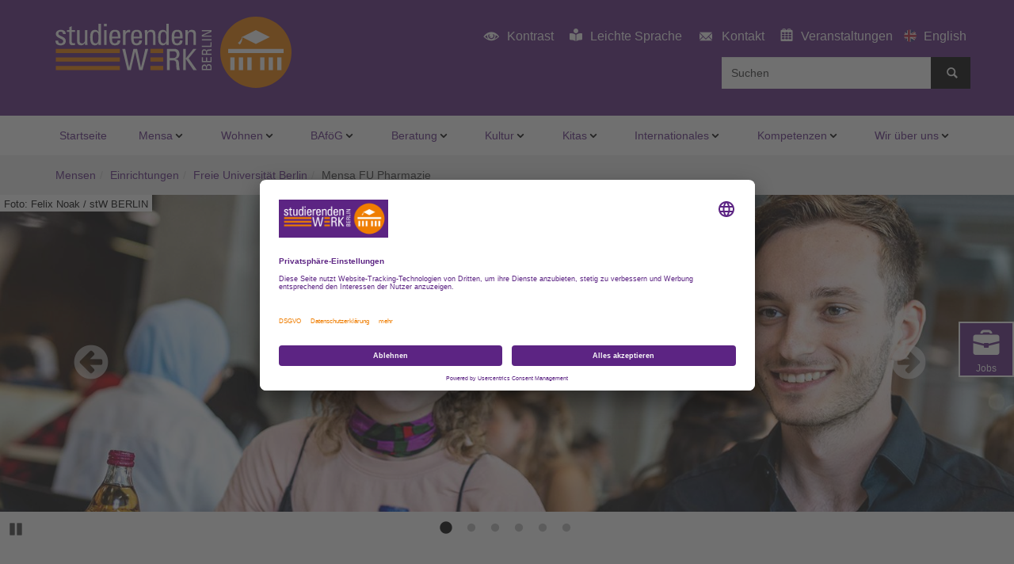

--- FILE ---
content_type: text/html; charset=UTF-8
request_url: https://www.stw.berlin/mensen/einrichtungen/freie-universit%C3%A4t-berlin/mensa-fu-pharmazie.html
body_size: 27048
content:
<!DOCTYPE html>
<html lang="de">
	<head>
		<meta charset="UTF-8">
<meta http-equiv="X-UA-Compatible" content="IE=edge">
<meta name="viewport" content="width=device-width, initial-scale=1">

<title>studierendenWERK BERLIN - Mensa FU Pharmazie</title>
<meta name="description" content="Die Mensa Pharmazie in der K&ouml;nigin-Luise-Stra&szlig;e ist eine kleine Mensa am Campus der Freien Universit&auml;t Berlin.">

<!-- ### theme-color mobile ############### -->
<!-- Chrome, Firefox OS, Opera and Vivaldi -->
<meta name="theme-color" content="#5c2483">
<!-- Windows Phone -->
<meta name="msapplication-navbutton-color" content="#5c2483">
<!-- iOS Safari -->
<meta name="apple-mobile-web-app-status-bar-style" content="#5c2483">
<!-- ################## theme-color mobile end ### -->

<link rel="shortcut icon" href="/favicon.ico" type="image/x-icon" />
<link rel="apple-touch-icon" href="/apple-touch-icon.png"/> 
<!-- Bootstrap -->
<style>
    body {
 
  color: #202020;
   
    }
</style>
<link href="/assets/components/bootstrap/dist/css/bootstrap.min.css" rel="stylesheet" media="all">

<link href="/assets/templates/bootstrap/css/style-ge-1.0.7.css" rel="stylesheet" media="all">
<link href="/assets/templates/bootstrap/css/normalizer.min.css" rel="stylesheet" media="print">
<link href="/assets/templates/bootstrap/css/print2.css" rel="stylesheet" media="print">
   
<link href="/assets/lib/tobii/tobii.min.css" rel="stylesheet" media="screen">

<link href="/css/style.css?t=1764925228&v=13" rel="stylesheet" media="all">

<link href="/assets/templates/bootstrap/css/glyphicons.css" rel="stylesheet" media="all">
<link href="/assets/slick/slick.min.css?v=2" rel="stylesheet" media="screen">
<link href="/assets/slick/slick-theme.min.css?v=2" rel="stylesheet" media="screen">
<link href="/assets/css/nav-2021.css?v=5" rel="stylesheet" media="screen">


<link href="/assets/slick/accessible-slick-theme.min.css?v=2" rel="stylesheet" media="screen">
    






<link href="/assets/css/accessibility.css?v=5" rel="stylesheet" media="screen">

<!-- HTML5 shim and Respond.js IE8 support of HTML5 elements and media queries -->
<!--[if lt IE 9]>
<script src="assets/components/bootstrap/vendor/js/html5shiv.js?t=1495289789"></script>
<script src="assets/components/bootstrap/vendor/js/respond.min.js?t=1495289789"></script>
<![endif]-->

<base href="/" />

<!-- BEGIN Usercentrics related code -->
<link rel="preconnect" href="//app.usercentrics.eu">
<link rel="preconnect" href="//api.usercentrics.eu">
<link rel="preconnect" href="//privacy-proxy.usercentrics.eu">
<link rel="preload" href="//app.usercentrics.eu/browser-ui/latest/loader.js" as="script">
<link rel="preload" href="//privacy-proxy.usercentrics.eu/latest/uc-block.bundle.js" as="script">
<!-- script id="usercentrics-cmp" src="https://app.usercentrics.eu/browser-ui/latest/loader.js" data-settings-id="_U3So1Am-" async></script
language autodetection deaktiviert -->

<script id="usercentrics-cmp" data-language="de" data-settings-id="_U3So1Am-" src="https://app.usercentrics.eu/browser-ui/latest/loader.js"  async></script>



<script type="application/javascript" src="https://privacy-proxy.usercentrics.eu/latest/uc-block.bundle.js"></script>

<script>
uc.deactivateBlocking([
  'u6fxocwTs', // Matomo is not blocked
]);
console.log("sdp loaded");
</script>

    
<script>
 
        // RexxRecruitment \\
        
        window.addEventListener("RexxRecruitment", function(e) {
        	if (e.detail && e.detail.event == "consent_status") {
        		// check for consent status of service "Google Ads Remarketing"
        		if (e.detail['Rexx Recruitment'] === true) {
        			console.log('Rexx Recruitmentg has consent');
        			$('<iframe>', {
        				name: 'rexxPortal',
        				id: 'rexxPortal',
        				src: 'https://studentenwerk-portal.rexx-systems.com',
        				height: '',
        				width: '100%',
        				frameborder: '0',
        				border: '0',
        				allowtransparency: 'true',
        				onload: 'scroll(0,0);',
        				scrolling: 'no'
        			}).insertAfter("#rexxConsentContainer");
        			$('#rexxConsentContainer').remove();
        
        			var rexxURL = "https://studentenwerk-portal.rexx-systems.com";
        			var IFrameID = "rexxPortal";
        
        			window.onload = function(e) {
        				var rexxPortalIframe = document.getElementById(IFrameID);
        				rexxPortalIframe.src = rexxURL + window.location.search;
        			};
        
        			function updateIFrame(height) {
        				var rexxPortalIframe = document.getElementById(IFrameID);
        				rexxPortalIframe.setAttribute('height', height);
        			}
        
        			function receiveMessage(event) {
        				if (event.origin == rexxURL) {
        					updateIFrame(event.data);
        				} else {
        					return false;
        				}
        			}
        
        			if (typeof window.addEventListener != "undefined") {
        				window.addEventListener("message", receiveMessage, false);
        			}
        			
        		    $('#rexxConsentContainer').remove();
        			
        		} else {
        			console.log('Rexx Recruitment has no consent');
        			$(`
        			
        			<div id="rexxConsentContainer" class="text-center uc-embedding-container">
            			<div id="rexxConsent" class="uc-embedding-wrapper">
            			    <h3>Wir benötigen Ihre Zustimmung, um die Stellenanzeigen zu laden!</h3>
            			    <p class="description-text">
            			        Wir verwenden dazu einen Service des Drittanbieters RexxRecruitment.
            			    </p>
            			    <div class="uc-embedding-buttons">
                			    <button id="moreInformation" class="uc-embedding-more-info"> Mehr informationen </button>
                			    <button id="acceptButton" class="uc-embedding-accept"> Akzeptieren </button>
                			</div>
            			</div>
            		</div>
        			    
        			  `
        			).insertAfter("#rexxPortal");
        			$('#rexxPortal').remove();
        			
        			$('#acceptButton').on('click', function() {UC_UI.acceptService("U0FyimMkU");});
        			$('#moreInformation').on('click', function() {UC_UI.showSecondLayer("U0FyimMkU");});
        			
        			$('#rexxConsentContainer').addClass('uc-embedding-container');
        		}
        	}
        });
        
        
        
        
     // CleverReach \\ 

            //Settings - Start
            var iframeCleverReach = {
                consentId: "jwV_K99ig",
                iframeId: 'CleverReachNewsletter',
                consentContainerId: 'CleverReachConsentContainer',
                iframeUrl: "https://seu2.cleverreach.com/f/93359-325498/"               
            }
            
             iframeCleverReach.moreInformationButtonId = 'moreInformation' + iframeCleverReach.consentId;
             iframeCleverReach.acceptButtonId = 'acceptButton' + iframeCleverReach.consentId;
            //Settings - Ende         
            
            window.addEventListener("CleverReach", function(e) {
        	if (e.detail && e.detail.event == "consent_status") {
        		if (e.detail['CleverReach'] === true) {
        			console.log('CleverReach has consent');
        			$('<iframe>', {
        				name: iframeCleverReach.iframeId,
        				id: iframeCleverReach.iframeId,
        				src: iframeCleverReach.iframeUrl,
        				width: '100%',
        				frameborder: '0',
        				border: '0',
        				allowtransparency: 'true',
        				onload: 'scroll(0,0);',
        				scrolling: 'auto',
        			}).insertAfter('#' + iframeCleverReach.consentContainerId);  
                    
                    var ifrHeight = $('#' + iframeCleverReach.iframeId)[0].height;
                    
                    if($('#' + iframeCleverReach.iframeId).attr('height') == undefined) {
                       ifrHeight = $('#' + iframeCleverReach.consentContainerId).attr('data-ifrmheight') ?? '';
                    }
                    
        			$('#' + iframeCleverReach.consentContainerId).remove();          			
        
        			window.onload = function(e) {
        				var iframeElement = document.getElementById(iframeCleverReach.iframeId);
        				iframeElement.src = iframeCleverReach.iframeUrl + window.location.search;
        			};
        
        			function updateIFrame(height) {
        				var iframeElement = document.getElementById(iframeCleverReach.iframeId);
        				//CleverReachNewsletterIframe.setAttribute('height', height);
        			}
        
        			function receiveMessage(event) {
        				if (event.origin == iframeCleverReach.iframeUrl) {
        					updateIFrame(event.data);
        				} else {
        					return false;
        				}
        			}
        
        			if (typeof window.addEventListener != "undefined") {
        				window.addEventListener("message", receiveMessage, false);
        			}
                  
                    $('#' + iframeCleverReach.iframeId).attr('height', ifrHeight);
        			$('#' + iframeCleverReach.consentContainerId).remove();
        			
        		} else {
        			console.log('CleverReach has no consent');
                    var iframeHeight = $('#' + iframeCleverReach.iframeId).attr('height') ?? '150px';
        			$(`
        			
        			<div id="${iframeCleverReach.consentContainerId}" data-ifrmheight="${iframeHeight}" class="text-center uc-embedding-container">
            			<div id="${iframeCleverReach.iframeId}" class="uc-embedding-wrapper">
            			    <h3>Wir benötigen Ihre Zustimmung, um das Newsletter-Anmeldeformular zu laden!</h3>
            			    <p class="description-text">
            			        Wir verwenden dazu einen Service des Drittanbieters CleverReach.
            			    </p>
            			    <div class="uc-embedding-buttons">
                			    <button id="${iframeCleverReach.moreInformationButtonId}" class="uc-embedding-more-info"> Mehr informationen </button>
                			    <button id="${iframeCleverReach.acceptButtonId}" class="uc-embedding-accept"> Akzeptieren </button>
                			</div>
            			</div>
            		</div>
        			    
        			  `
        			).insertAfter('#' + iframeCleverReach.iframeId);
        			$('#' + iframeCleverReach.iframeId).remove();
        			
        			$('#' + iframeCleverReach.acceptButtonId).on('click', function() {UC_UI.acceptService(iframeCleverReach.consentId);});
        			$('#' + iframeCleverReach.moreInformationButtonId).on('click', function() {UC_UI.showSecondLayer(iframeCleverReach.consentId);});
        			
        			$('#' + iframeCleverReach.consentContainerId).addClass('uc-embedding-container');
        		}
        	}
        });
        
     
     // Wohnheime \\ 

            //Settings - Start
            var iframeTL1 = {
                consentId: "Ykwhydjia",
                iframeId: 'Wohnheime',
                consentContainerId: 'WohnheimeTL1ConsentContainer',
                iframeUrl: "https://tl1host.eu/SWB"                
             }
             
             iframeTL1.moreInformationButtonId = 'moreInformation' + iframeTL1.consentId;
             iframeTL1.acceptButtonId = 'acceptButton' + iframeTL1.consentId;
             
            //Settings - Ende
                        
            window.addEventListener("TL1", function(e) {
        	if (e.detail && e.detail.event == "consent_status") {
        		if (e.detail['TL1'] === true) {
        			console.log('TL1 has consent');
        			$('<iframe>', {
        				name: iframeTL1.iframeId,
        				id: iframeTL1.iframeId,
        				src: iframeTL1.iframeUrl,
        				width: '100%',
        				frameborder: '0',
        				border: '0',
        				allowtransparency: 'true',
        				onload: 'scroll(0,0);',
        				scrolling: 'auto',
        			}).insertAfter('#' + iframeTL1.consentContainerId);  
                    
                    var ifrHeight = $('#' + iframeTL1.iframeId)[0].height;
                    
                    if($('#' + iframeTL1.iframeId).attr('height') == undefined) {
                       ifrHeight = $('#' + iframeTL1.consentContainerId).attr('data-ifrmheight') ?? '';
                    }
                    
        			$('#' + iframeTL1.consentContainerId).remove();          			
        
        			window.onload = function(e) {
        				var iframeElement = document.getElementById(iframeTL1.iframeId);
        				iframeElement.src = iframeTL1.iframeUrl + window.location.search;
        			};
        
        			function updateIFrame(height) {
        				var iframeElement = document.getElementById(iframeTL1.iframeId);
        				//CleverReachNewsletterIframe.setAttribute('height', height);
        			}
        
        			function receiveMessage(event) {
        				if (event.origin == iframeTL1.iframeUrl) {
        					updateIFrame(event.data);
        				} else {
        					return false;
        				}
        			}
        
        			if (typeof window.addEventListener != "undefined") {
        				window.addEventListener("message", receiveMessage, false);
        			}
                  
                    $('#' + iframeTL1.iframeId).attr('height', ifrHeight);
        			$('#' + iframeTL1.consentContainerId).remove();
        			
        		} else {
        			console.log('TL1 has no consent');
                    var iframeHeight = $('#' + iframeTL1.iframeId).attr('height') ?? '150px';
        			$(`
        			
        			<div id="${iframeTL1.consentContainerId}" data-ifrmheight="${iframeHeight}" class="text-center uc-embedding-container">
            			<div id="${iframeTL1.iframeId}" class="uc-embedding-wrapper">
            			    <h3>Wir benötigen Ihre Zustimmung, um das Wohnheimportal anzeigen zu können.</h3>
            			    <p class="description-text">
            			        Wir verwenden dazu einen Service des Drittanbieters TL1.
            			    </p>
            			    <div class="uc-embedding-buttons">
                			    <button id="${iframeTL1.moreInformationButtonId}" class="uc-embedding-more-info"> Mehr informationen </button>
                			    <button id="${iframeTL1.acceptButtonId}" class="uc-embedding-accept"> Akzeptieren </button>
                			</div>
            			</div>
            		</div>
        			    
        			  `
        			).insertAfter('#' + iframeTL1.iframeId);
        			$('#' + iframeTL1.iframeId).remove();
        			
        			$('#' + iframeTL1.acceptButtonId).on('click', function() {UC_UI.acceptService(iframeTL1.consentId);});
        			$('#' + iframeTL1.moreInformationButtonId).on('click', function() {UC_UI.showSecondLayer(iframeTL1.consentId);});
        			
        			$('#' + iframeTL1.consentContainerId).addClass('uc-embedding-container');
        		}
        	}
        });
        
        
     // Click & Collect \\ 

            //Settings - Start
            var iframeClickCollect = {
                consentId: "EV5wfyLkg",
                iframeId: 'ClickCollect',
                consentContainerId: 'ClickCollectConsentContainer',
                iframeUrl: "https://stwberlin.my-mensa.de/mensatogo.php?mensa=70"               
            }
            
             iframeClickCollect.moreInformationButtonId = 'moreInformation' + iframeClickCollect.consentId;
             iframeClickCollect.acceptButtonId = 'acceptButton' + iframeClickCollect.consentId;
            //Settings - Ende         
            
            window.addEventListener("ClickCollect", function(e) {
        	if (e.detail && e.detail.event == "consent_status") {
        		if (e.detail['Click and Collect'] === true) {
        			console.log('ClickCollect has consent');
        			$('<iframe>', {
        				name: iframeClickCollect.iframeId,
        				id: iframeClickCollect.iframeId,
        				src: iframeClickCollect.iframeUrl,
        				width: '100%',
        				frameborder: '0',
        				border: '0',
        				allowtransparency: 'true',
        				onload: 'scroll(0,0);',
        				scrolling: 'auto',
        			}).insertAfter('#' + iframeClickCollect.consentContainerId);  
                    
                    var ifrHeight = $('#' + iframeClickCollect.iframeId)[0].height;
                    
                    if($('#' + iframeClickCollect.iframeId).attr('height') == undefined) {
                       ifrHeight = $('#' + iframeClickCollect.consentContainerId).attr('data-ifrmheight') ?? '';
                    }
                    
        			$('#' + iframeClickCollect.consentContainerId).remove();          			
        
        			window.onload = function(e) {
        				var iframeElement = document.getElementById(iframeClickCollect.iframeId);
        				iframeElement.src = iframeClickCollect.iframeUrl + window.location.search;
        			};
        
        			function updateIFrame(height) {
        				var iframeElement = document.getElementById(iframeClickCollect.iframeId);
        				//CleverReachNewsletterIframe.setAttribute('height', height);
        			}
        
        			function receiveMessage(event) {
        				if (event.origin == iframeClickCollect.iframeUrl) {
        					updateIFrame(event.data);
        				} else {
        					return false;
        				}
        			}
        
        			if (typeof window.addEventListener != "undefined") {
        				window.addEventListener("message", receiveMessage, false);
        			}
                  
                    $('#' + iframeClickCollect.iframeId).attr('height', ifrHeight);
        			$('#' + iframeClickCollect.consentContainerId).remove();
        			
        		} else {
        			console.log('ClickCollect has no consent');
                    var iframeHeight = $('#' + iframeClickCollect.iframeId).attr('height') ?? '150px';
        			$(`
        			
        			<div id="${iframeClickCollect.consentContainerId}" data-ifrmheight="${iframeHeight}" class="text-center uc-embedding-container">
            			<div id="${iframeClickCollect.iframeId}" class="uc-embedding-wrapper">
            			    <h3>Wir benötigen Ihre Zustimmung, um das Angebot von Mensa Click&Collect zu laden!</h3>
            			    <p class="description-text">
            			        Wir verwenden dazu einen Service des Drittanbieters infomax GmbH.
            			    </p>
            			    <div class="uc-embedding-buttons">
                			    <button id="${iframeClickCollect.moreInformationButtonId}" class="uc-embedding-more-info"> Mehr informationen </button>
                			    <button id="${iframeClickCollect.acceptButtonId}" class="uc-embedding-accept"> Akzeptieren </button>
                			</div>
            			</div>
            		</div>
        			    
        			  `
        			).insertAfter('#' + iframeClickCollect.iframeId);
        			$('#' + iframeClickCollect.iframeId).remove();
        			
        			$('#' + iframeClickCollect.acceptButtonId).on('click', function() {UC_UI.acceptService(iframeClickCollect.consentId);});
        			$('#' + iframeClickCollect.moreInformationButtonId).on('click', function() {UC_UI.showSecondLayer(iframeClickCollect.consentId);});
        			
        			$('#' + iframeClickCollect.consentContainerId).addClass('uc-embedding-container');
        		}
        	}
        });
     
    </script>
    
    <script>
    
        // Seite neu laden nach reCAPTCHA-Änderungen 
        window.addEventListener('load', (event) => {
            uc.reloadOnOptIn('Hko_qNsui-Q');
            uc.reloadOnOptOut('Hko_qNsui-Q');
        });

    </script>
<!-- END Usercentrics related code -->   
	<link rel="stylesheet" href="assets/lib/jquery-ui-1.13.1.custom/jquery-ui.min.css?t=1646405878" type="text/css" />
<link rel="stylesheet" href="assets/lib/fancybox/jquery.fancybox.min.css?t=1496994581" type="text/css" />
<link rel="stylesheet" href="assets/tooltipster-master/dist/css/tooltipster.bundle.css?t=1476895860" type="text/css" />
<link rel="stylesheet" href="assets/tooltipster-master/dist/css/plugins/tooltipster/sideTip/themes/tooltipster-sideTip-light.min.css?t=1476895860" type="text/css" />
<link rel="stylesheet" href="assets/css/ol.css?t=1535532184" type="text/css" />
<link rel="stylesheet" href="/vendor/infomax/mensen/css/speiseplan.css" type="text/css" />
<script src="assets/js/jquery-3.3.1.min.js?t=1534760789"></script>
<script src="assets/lib/jquery-ui-1.13.1.custom/jquery-ui.min.js?t=1646405878"></script>
<script src="assets/js/combined-libs.min.js?t=1498912041"></script>
<script src="assets/js/clipboard.min.js?t=1689838215"></script>
<script src="assets/js/main.min.js?t=1750928296"></script>
<script src="assets/js/ol.min.js?t=1535992369"></script>
</head>
	<body class="de">
	    <div class="swipe-element">
	    <section class="hinweis hidden">
    <div class="container">
        <div class="row">
            <div class="hinweis-slider">
                
            </div>
            <div class="hinweis-btn-close"><button type="button" class="hinweis-slide-toggle" title="schließen"><span class="glyphicons glyphicons-remove"></span></button></div>
        </div>
    </div>
</section>

	    <header class="container-fluid top-banner" role="banner">

    <div id="skip"><a href="mensen/einrichtungen/freie-universität-berlin/mensa-fu-pharmazie.html#maincontent">Zum Inhalt springen</a></div>
    
    
    <div class="container">
        <div class="row">
            <div class="col-md-4 col-sm-12">
                <a href="/"><img src="assets/images/logo-swb.svg" width="298" height="92" class="logo" alt="studierendenWERK BERLIN - zur Startseite"></a>
                
                
            </div>
            <div class="col-md-8 col-sm-12">
                <div class="row">
                  <nav class="lang-switch" role="toolbar">
                      <ul class="list-inline">
                      <li><a href="#" class="contrastswitch"><span class="glyphicons glyphicons-eye-open" style="line-height: 0.7;"></span>
                      Kontrast
                      </a></li>
                      <li><a href="leichte-sprache.html"><img src="assets/images/book-open-reader-solid.svg" style="margin:0 6px;" width="16" height="16" alt="">&nbsp;Leichte Sprache</a></li>

                      <li><a href="kontakt.html"><span class="glyphicons glyphicons-envelope" style="line-height: 0.7;"></span>&nbsp;Kontakt</a></li>
                      
                      
                      
                      <li><a href="veranstaltungskalender/?mtm_campaign=Icon%20Veranstaltungen"><img src="assets/images/calendar.svg" style="margin:0 6px;" width="16" height="16" alt="Zu den Veranstaltungen">&nbsp;Veranstaltungen</a></li>
                      
                      <li><a href="/en/student-canteens/overview-student-canteens/freie-universität-berlin/mensa-fu-pharmazie.html" class="en">
    <img src="/assets/images/spacer.gif" data-width="64" data-origsrc="assets/images/switch_en.png" class="flag-img" alt="">
    <span class="lang-text">English</span>
</a></li>
                      </ul>
                  </nav>
                </div>
                
                <div class="row">
                    <!--- Suche neu --->
                    <div id="headersearchform">	
                        <form class="header-search-form" action="suchergebnisse.html"  method="get" autocomplete="off" role="search">
<fieldset style="width:100%">
    <legend class="visuallyhidden">Suchen</legend>
    <div>
		<label for="search" class="visuallyhidden">Suchen</label>
        <input type="text" title="Suchbegriff eingeben" class="typeahead form-control" name="search" id="search" value="" placeholder="Suchen" />
    </div> 
     <button class="btn btn-info" name="sub" value="sisea.search" title="Suchen" type="submit">
		  <span class="glyphicons glyphicons-search" title="Suchen"></span>
	</button>
    <input type="hidden" name="id" value="2565">
</fieldset>
</form>
                        
                    </div>     
                    <!--- Ende Suche neu --->  
                </div>

            </div>
        </div>
    </div>
</header>
		

<div class="nav">
    <div class="container-fluid">
        <div class="container">
            <nav>
                <a href="javascript:void(0);" class="mobile-menu-trigger"><span style="line-height: 0.7;" class="glyphicons glyphicons-menu-hamburger"></span>&nbsp;Navigation</a>
                <ul class="menu menu-bar">
                    <!-- tplOuter Level 1 --> <!-- tpl Level 1 --> <li><a href="/" class="menu-link menu-bar-link" >Startseite</a></li> <!-- /tpl Level 1 -->
<li>
    <button class="menu-link menu-bar-link" aria-haspopup="true" aria-expanded="false">Mensa</button>
    <ul class="mega-menu mega-menu--multiLevel">
        <li><a href="mensen/" class="menu-link mega-menu-link mega-menu-header">Mensa</a></li>
        <!-- tplInner Level 1 --> 

<li>
    <button class="menu-link mega-menu-link level-2" aria-haspopup="true">Standorte</button>
    <ul class="menu menu-list">
        <li><a href="mensen/einrichtungen/" class="menu-link mega-menu-link mega-menu-header">Standorte</a></li>
        <!-- tplInner Level 2 --> 


<li>
    <button class="menu-link menu-list-link level-3" aria-haspopup="true">FU</button>
    <ul class="menu menu-list">
        <li><a href="mensen/einrichtungen/freie-universität-berlin/" class="menu-link mega-menu-link mega-menu-header">FU</a></li>
        <!-- tplInner Level 3 --> 


<li>
    <a href="mensen/einrichtungen/freie-universität-berlin/mensa-fu-ii.html" class="menu-link menu-list-link level-4">Mensa FU II</a>
</li>



<li>
    <a href="mensen/einrichtungen/freie-universität-berlin/shokudo.html" class="menu-link menu-list-link level-4">Mensa FU I Shokudō</a>
</li>



<li>
    <a href="mensen/einrichtungen/freie-universität-berlin/mensa-fu-herrenhaus-düppel.html" class="menu-link menu-list-link level-4">Mensa FU Herrenhaus Düppel</a>
</li>



<li>
    <a href="mensen/einrichtungen/freie-universität-berlin/mensa-fu-koserstraße.html" class="menu-link menu-list-link level-4">Mensa FU Koserstraße</a>
</li>



<li>
    <a href="mensen/einrichtungen/freie-universität-berlin/mensa-fu-lankwitz-malteserstraße.html" class="menu-link menu-list-link level-4">Mensa FU Lankwitz</a>
</li>



<li>
    <a href="mensen/einrichtungen/freie-universität-berlin/mensa-fu-pharmazie.html" class="menu-link menu-list-link level-4">Mensa FU Pharmazie</a>
</li>



<li>
    <a href="mensen/einrichtungen/freie-universität-berlin/mensa-backshop-fu-rechtswissenschaften.html" class="menu-link menu-list-link level-4">Mensa-Backshop FU Rechtswissenschaften</a>
</li>



<li>
    <a href="mensen/einrichtungen/freie-universität-berlin/späti-shokudo-fu1.html" class="menu-link menu-list-link level-4">Mensa-Späti Shokudō (FU I)</a>
</li>
 <!-- /tplInner Level 3 -->
    </ul>
</li>



<li>
    <button class="menu-link menu-list-link level-3" aria-haspopup="true">HU</button>
    <ul class="menu menu-list">
        <li><a href="mensen/einrichtungen/humboldt-universität-zu-berlin/" class="menu-link mega-menu-link mega-menu-header">HU</a></li>
        <!-- tplInner Level 3 --> 


<li>
    <a href="mensen/einrichtungen/humboldt-universität-zu-berlin/mensa-hu-nord.html" class="menu-link menu-list-link level-4">Mensa HU Nord</a>
</li>



<li>
    <a href="mensen/einrichtungen/humboldt-universität-zu-berlin/mensa-hu-oase-adlershof.html" class="menu-link menu-list-link level-4">Mensa HU Oase Adlershof</a>
</li>



<li>
    <a href="mensen/einrichtungen/humboldt-universität-zu-berlin/mensa-hu-süd.html" class="menu-link menu-list-link level-4">Mensa HU Süd</a>
</li>



<li>
    <a href="mensen/einrichtungen/humboldt-universität-zu-berlin/coffeebar-hu-c.t.html" class="menu-link menu-list-link level-4">Mensa-Backshop HU „c.t.“</a>
</li>



<li>
    <a href="mensen/einrichtungen/humboldt-universität-zu-berlin/mensa-backshop-hu-oase-adlershof.html" class="menu-link menu-list-link level-4">Mensa-Backshop HU Oase Adlershof</a>
</li>
 <!-- /tplInner Level 3 -->
    </ul>
</li>



<li>
    <button class="menu-link menu-list-link level-3" aria-haspopup="true">TU</button>
    <ul class="menu menu-list">
        <li><a href="mensen/einrichtungen/technische-universität-berlin/" class="menu-link mega-menu-link mega-menu-header">TU</a></li>
        <!-- tplInner Level 3 --> 


<li>
    <a href="mensen/einrichtungen/technische-universität-berlin/mensa-tu-hardenbergstraße.html" class="menu-link menu-list-link level-4">Mensa TU / UdK Hardenbergstraße</a>
</li>



<li>
    <a href="mensen/einrichtungen/technische-universität-berlin/veggie2.0.html" class="menu-link menu-list-link level-4">Mensa TU Veggie 2.0</a>
</li>



<li>
    <a href="mensen/einrichtungen/technische-universität-berlin/mensa-tu-marchstraße.html" class="menu-link menu-list-link level-4">Mensa TU Marchstraße</a>
</li>



<li>
    <a href="mensen/einrichtungen/technische-universität-berlin/mensa-späti-tu-hardenbergstraße.html" class="menu-link menu-list-link level-4">Mensa-Späti TU Hardenbergstraße</a>
</li>



<li>
    <a href="mensen/einrichtungen/technische-universität-berlin/backshop-tu-hardenbergstraße.html" class="menu-link menu-list-link level-4">Mensa-Backshop TU Hardenbergstraße</a>
</li>



<li>
    <a href="mensen/einrichtungen/technische-universität-berlin/backshop-tu-wetterleuchten.html" class="menu-link menu-list-link level-4">Mensa-Backshop TU Wetterleuchten</a>
</li>
 <!-- /tplInner Level 3 -->
    </ul>
</li>



<li>
    <button class="menu-link menu-list-link level-3" aria-haspopup="true">BHT</button>
    <ul class="menu menu-list">
        <li><a href="mensen/einrichtungen/berliner-hochschule-für-technik/" class="menu-link mega-menu-link mega-menu-header">BHT</a></li>
        <!-- tplInner Level 3 --> 


<li>
    <a href="mensen/einrichtungen/berliner-hochschule-für-technik/mensa-bht.html" class="menu-link menu-list-link level-4">Mensa BHT Luxemburger Straße</a>
</li>



<li>
    <a href="mensen/einrichtungen/berliner-hochschule-für-technik/backshop-bht-luxemburger-straße.html" class="menu-link menu-list-link level-4">Mensa-Backshop BHT Luxemburger Straße</a>
</li>



<li>
    <a href="mensen/einrichtungen/berliner-hochschule-für-technik/späti-bht-haus-grashof.html" class="menu-link menu-list-link level-4">Mensa-Späti BHT Haus Grashof</a>
</li>
 <!-- /tplInner Level 3 -->
    </ul>
</li>



<li>
    <button class="menu-link menu-list-link level-3" aria-haspopup="true">HTW</button>
    <ul class="menu menu-list">
        <li><a href="mensen/einrichtungen/hochschule-für-technik-und-wirtschaft-berlin/" class="menu-link mega-menu-link mega-menu-header">HTW</a></li>
        <!-- tplInner Level 3 --> 


<li>
    <a href="mensen/einrichtungen/hochschule-für-technik-und-wirtschaft-berlin/mensa-htw-treskowallee.html" class="menu-link menu-list-link level-4">Mensa HTW Treskowallee</a>
</li>



<li>
    <a href="mensen/einrichtungen/hochschule-für-technik-und-wirtschaft-berlin/mensa-htw-wilhelminenhof.html" class="menu-link menu-list-link level-4">Mensa HTW Wilhelminenhof</a>
</li>



<li>
    <a href="mensen/einrichtungen/hochschule-für-technik-und-wirtschaft-berlin/mensa-backshop-htw-wilhelminenhof.html" class="menu-link menu-list-link level-4">Mensa-Backshop HTW Wilhelminenhof</a>
</li>
 <!-- /tplInner Level 3 -->
    </ul>
</li>



<li>
    <button class="menu-link menu-list-link level-3" aria-haspopup="true">HWR</button>
    <ul class="menu menu-list">
        <li><a href="mensen/einrichtungen/hochschule-für-wirtschaft-und-recht-berlin/" class="menu-link mega-menu-link mega-menu-header">HWR</a></li>
        <!-- tplInner Level 3 --> 


<li>
    <a href="mensen/einrichtungen/hochschule-für-wirtschaft-und-recht-berlin/mensa-hwr-badensche-straße.html" class="menu-link menu-list-link level-4">Mensa HWR Badensche Straße</a>
</li>



<li>
    <a href="mensen/einrichtungen/hochschule-für-wirtschaft-und-recht-berlin/backshop-hwr-alt-friedrichsfelde.html" class="menu-link menu-list-link level-4">Mensa-Backshop HWR Alt-Friedrichsfelde</a>
</li>
 <!-- /tplInner Level 3 -->
    </ul>
</li>



<li>
    <button class="menu-link menu-list-link level-3" aria-haspopup="true">EHB</button>
    <ul class="menu menu-list">
        <li><a href="mensen/einrichtungen/ehb/" class="menu-link mega-menu-link mega-menu-header">EHB</a></li>
        <!-- tplInner Level 3 --> 


<li>
    <a href="mensen/einrichtungen/ehb/mensa-evang.-hs-berlin-teltower-damm.html" class="menu-link menu-list-link level-4">Mensa EHB Teltower Damm</a>
</li>



<li>
    <a href="mensen/einrichtungen/ehb/späti-ehb.html" class="menu-link menu-list-link level-4">Mensa-Späti EHB</a>
</li>
 <!-- /tplInner Level 3 -->
    </ul>
</li>



<li>
    <button class="menu-link menu-list-link level-3" aria-haspopup="true">Charité </button>
    <ul class="menu menu-list">
        <li><a href="mensen/einrichtungen/charité/" class="menu-link mega-menu-link mega-menu-header">Charité </a></li>
        <!-- tplInner Level 3 --> 


<li>
    <a href="mensen/einrichtungen/charité/mensa-charite-zahnklinik.html" class="menu-link menu-list-link level-4">Mensa Charité Zahnklinik</a>
</li>



<li>
    <a href="mensen/einrichtungen/charité/späti-charite-zahnklinik.html" class="menu-link menu-list-link level-4">Mensa-Späti Charité Zahnklinik</a>
</li>
 <!-- /tplInner Level 3 -->
    </ul>
</li>


<li>
    <a href="mensen/einrichtungen/mensa-ash-berlin.html" class="menu-link menu-list-link level-3">Mensa ASH Berlin</a>
</li>



<li>
    <a href="mensen/einrichtungen/mensa-hfs-ernst-busch.html" class="menu-link menu-list-link level-3">Mensa HfS Ernst Busch</a>
</li>



<li>
    <a href="mensen/einrichtungen/mensa-khs-weissensee.html" class="menu-link menu-list-link level-3">Mensa KHS Weißensee</a>
</li>



<li>
    <a href="mensen/einrichtungen/mensa-khsb.html" class="menu-link menu-list-link level-3">Mensa KHSB</a>
</li>

 <!-- /tplInner Level 2 -->
    </ul>
</li>


<li>
    <a href="mensen/foodtruck-mensa-auf-achse.html" class="menu-link mega-menu-link level-2">Foodtrucks</a>
</li>



<li>
    <a href="mensen/spaetis.html" class="menu-link mega-menu-link level-2">Mensa-Späti</a>
</li>



<li>
    <a href="mensen/mensacard-portal.html" class="menu-link mega-menu-link level-2">MensaCard Portal</a>
</li>



<li>
    <a href="mensen/nachhaltigkeit/" class="menu-link mega-menu-link level-2">Nachhaltigkeit</a>
</li>




<li>
    <button class="menu-link mega-menu-link level-2" aria-haspopup="true">FAQ</button>
    <ul class="menu menu-list">
        <li><a href="mensen/faq-mensen/" class="menu-link mega-menu-link mega-menu-header">FAQ</a></li>
        <!-- tplInner Level 2 --> 

<li>
    <a href="mensen/faq-mensen/mensacard.html" class="menu-link menu-list-link level-3">MensaCard </a>
</li>



<li>
    <a href="mensen/faq-mensen/was-bedeuten-die-unterschiedlichen-preise-pro-gericht.html" class="menu-link menu-list-link level-3">Was bedeuten die unterschiedlichen Preise?</a>
</li>



<li>
    <a href="mensen/faq-mensen/unsere-einrichtungen-im-vergleich.html" class="menu-link menu-list-link level-3">Unsere Einrichtungen im Vergleich</a>
</li>



<li>
    <a href="mensen/faq-mensen/unser-mensa-ernährungskonzept.html" class="menu-link menu-list-link level-3">Unser Mensa-Ernährungskonzept</a>
</li>



<li>
    <a href="mensen/faq-mensen/fleischimstw.html" class="menu-link menu-list-link level-3">Wenn schon Fleisch, dann von Qualität</a>
</li>



<li>
    <a href="mensen/faq-mensen/co2-fussabdruck.html" class="menu-link menu-list-link level-3">CO2-Fußabdruck im Speiseplan</a>
</li>



<li>
    <a href="mensen/faq-mensen/unser-qualitätsversprechen.html" class="menu-link menu-list-link level-3">Unser Qualitätsversprechen</a>
</li>



<li>
    <a href="mensen/faq-mensen/was-bedeuten-die-kennzeichnungen-an-den-speisen.html" class="menu-link menu-list-link level-3">Was bedeuten die Kennzeichnungen an den Speisen?</a>
</li>



<li>
    <a href="mensen/faq-mensen/hochschulservice.html" class="menu-link menu-list-link level-3">studierendenWERK BERLIN für Hochschulen</a>
</li>



<li>
    <a href="mensen/faq-mensen/wie-vereinbaren-sich-lernen-und-essen-in-der-mensa.html" class="menu-link menu-list-link level-3">Wie vereinbaren sich Lernen und Essen in der Mensa?</a>
</li>



<li>
    <a href="mensen/faq-mensen/dürfen-auch-studierende-außerhalb-berlins-in-unseren-mensen-essen.html" class="menu-link menu-list-link level-3">Was ist, wenn ich kein Berliner Studierender bin?</a>
</li>



<li>
    <a href="mensen/faq-mensen/hausordnung.html" class="menu-link menu-list-link level-3">Hausordnung</a>
</li>

 <!-- /tplInner Level 2 -->
    </ul>
</li>

 <!-- /tplInner Level 1 -->
        <li class="mobile-menu-back-item">
            <a href="javascript:void(0);" class="menu-link mobile-menu-back-link">
                Zurück
                
            </a>
        </li>
    </ul>
</li>    



<li>
    <button class="menu-link menu-bar-link" aria-haspopup="true" aria-expanded="false">Wohnen</button>
    <ul class="mega-menu mega-menu--multiLevel">
        <li><a href="wohnen/" class="menu-link mega-menu-link mega-menu-header">Wohnen</a></li>
        <!-- tplInner Level 1 --> 

<li>
    <button class="menu-link mega-menu-link level-2" aria-haspopup="true">Wohnheime</button>
    <ul class="menu menu-list">
        <li><a href="wohnen/wohnheime/" class="menu-link mega-menu-link mega-menu-header">Wohnheime</a></li>
        <!-- tplInner Level 2 --> 


<li>
    <button class="menu-link menu-list-link level-3" aria-haspopup="true">Charlottenburg-Wilmersdorf</button>
    <ul class="menu menu-list">
        <li><a href="wohnen/wohnheime/charlottenburg-wilmersdorf/" class="menu-link mega-menu-link mega-menu-header">Charlottenburg-Wilmersdorf</a></li>
        <!-- tplInner Level 3 --> 


<li>
    <a href="wohnen/wohnheime/charlottenburg-wilmersdorf/wh-danckelmannstraße.html" class="menu-link menu-list-link level-4">WH Danckelmannstraße</a>
</li>



<li>
    <a href="wohnen/wohnheime/charlottenburg-wilmersdorf/wh-dauerwaldweg.html" class="menu-link menu-list-link level-4">WH Dauerwaldweg</a>
</li>



<li>
    <a href="wohnen/wohnheime/charlottenburg-wilmersdorf/wh-düsseldorfer-straße.html" class="menu-link menu-list-link level-4">WH Düsseldorfer Straße</a>
</li>



<li>
    <a href="wohnen/wohnheime/charlottenburg-wilmersdorf/wh-eichkamp.html" class="menu-link menu-list-link level-4">WH Eichkamp</a>
</li>



<li>
    <a href="wohnen/wohnheime/charlottenburg-wilmersdorf/wh-fraunhoferstraße.html" class="menu-link menu-list-link level-4">WH Fraunhoferstraße</a>
</li>



<li>
    <a href="wohnen/wohnheime/charlottenburg-wilmersdorf/wh-hardenbergstraße.html" class="menu-link menu-list-link level-4">WH Hardenbergstraße</a>
</li>



<li>
    <a href="wohnen/wohnheime/charlottenburg-wilmersdorf/wh-hubertusallee.html" class="menu-link menu-list-link level-4">WH Hubertusallee</a>
</li>



<li>
    <a href="wohnen/wohnheime/charlottenburg-wilmersdorf/wh-mollwitzstraße.html" class="menu-link menu-list-link level-4">WH Mollwitzstraße</a>
</li>



<li>
    <a href="wohnen/wohnheime/charlottenburg-wilmersdorf/wh-pfalzburgerstraße.html" class="menu-link menu-list-link level-4">WH Pfalzburgerstraße</a>
</li>



<li>
    <a href="wohnen/wohnheime/charlottenburg-wilmersdorf/wh-spandauer-damm.html" class="menu-link menu-list-link level-4">WH Spandauer Damm</a>
</li>
 <!-- /tplInner Level 3 -->
    </ul>
</li>



<li>
    <button class="menu-link menu-list-link level-3" aria-haspopup="true">Friedrichshain-Kreuzberg</button>
    <ul class="menu menu-list">
        <li><a href="wohnen/wohnheime/friedrichshain-kreuzberg/" class="menu-link mega-menu-link mega-menu-header">Friedrichshain-Kreuzberg</a></li>
        <!-- tplInner Level 3 --> 


<li>
    <a href="wohnen/wohnheime/friedrichshain-kreuzberg/wh-franz-mehring-platz.html" class="menu-link menu-list-link level-4">WH Franz-Mehring-Platz</a>
</li>



<li>
    <a href="wohnen/wohnheime/friedrichshain-kreuzberg/wh-wassertorplatz.html" class="menu-link menu-list-link level-4">WH Wassertorplatz</a>
</li>
 <!-- /tplInner Level 3 -->
    </ul>
</li>



<li>
    <button class="menu-link menu-list-link level-3" aria-haspopup="true">Lichtenberg</button>
    <ul class="menu menu-list">
        <li><a href="wohnen/wohnheime/lichtenberg/" class="menu-link mega-menu-link mega-menu-header">Lichtenberg</a></li>
        <!-- tplInner Level 3 --> 


<li>
    <a href="wohnen/wohnheime/lichtenberg/wh-allee-der-kosmonauten.html" class="menu-link menu-list-link level-4">WH Allee der Kosmonauten</a>
</li>



<li>
    <a href="wohnen/wohnheime/lichtenberg/wh-aristotelessteig.html" class="menu-link menu-list-link level-4">WH Aristotelessteig</a>
</li>



<li>
    <a href="wohnen/wohnheime/lichtenberg/wh-coppistraße.html" class="menu-link menu-list-link level-4">WH Coppistraße (Hans und Hilde Coppi)</a>
</li>



<li>
    <a href="wohnen/wohnheime/lichtenberg/wh-sewanstraße.html" class="menu-link menu-list-link level-4">WH Sewanstraße</a>
</li>



<li>
    <a href="wohnen/wohnheime/lichtenberg/wh-storkower-straße-(ferdinand-thomas).html" class="menu-link menu-list-link level-4">WH Storkower Straße (Ferdinand Thomas)</a>
</li>
 <!-- /tplInner Level 3 -->
    </ul>
</li>



<li>
    <button class="menu-link menu-list-link level-3" aria-haspopup="true">Marzahn-Hellersdorf</button>
    <ul class="menu menu-list">
        <li><a href="wohnen/wohnheime/marzahn-hellersdorf/" class="menu-link mega-menu-link mega-menu-header">Marzahn-Hellersdorf</a></li>
        <!-- tplInner Level 3 --> 


<li>
    <a href="wohnen/wohnheime/marzahn-hellersdorf/wh-oberfeldstraße-(victor-jara).html" class="menu-link menu-list-link level-4">WH Oberfeldstraße (Victor Jara)</a>
</li>
 <!-- /tplInner Level 3 -->
    </ul>
</li>



<li>
    <button class="menu-link menu-list-link level-3" aria-haspopup="true">Mitte</button>
    <ul class="menu menu-list">
        <li><a href="wohnen/wohnheime/mitte/" class="menu-link mega-menu-link mega-menu-header">Mitte</a></li>
        <!-- tplInner Level 3 --> 


<li>
    <a href="wohnen/wohnheime/mitte/wh-augustenburger-platz.html" class="menu-link menu-list-link level-4">WH Augustenburger Platz</a>
</li>



<li>
    <a href="wohnen/wohnheime/mitte/wh-derfflingerstraße-(haus-unger).html" class="menu-link menu-list-link level-4">WH Derfflingerstraße (Haus Unger)</a>
</li>



<li>
    <a href="wohnen/wohnheime/mitte/wh-neue-hochstraße.html" class="menu-link menu-list-link level-4">WH Neue Hochstraße</a>
</li>



<li>
    <a href="wohnen/wohnheime/mitte/wh-potsdamer-straße.html" class="menu-link menu-list-link level-4">WH Potsdamer Straße</a>
</li>



<li>
    <a href="wohnen/wohnheime/mitte/wh-siegmunds-hof.html" class="menu-link menu-list-link level-4">WH Siegmunds Hof</a>
</li>
 <!-- /tplInner Level 3 -->
    </ul>
</li>



<li>
    <button class="menu-link menu-list-link level-3" aria-haspopup="true">Neukölln</button>
    <ul class="menu menu-list">
        <li><a href="wohnen/wohnheime/neukölln/" class="menu-link mega-menu-link mega-menu-header">Neukölln</a></li>
        <!-- tplInner Level 3 --> 


<li>
    <a href="wohnen/wohnheime/neukölln/wh-juliusstraße.html" class="menu-link menu-list-link level-4">WH Juliusstraße</a>
</li>
 <!-- /tplInner Level 3 -->
    </ul>
</li>



<li>
    <button class="menu-link menu-list-link level-3" aria-haspopup="true">Reinickendorf</button>
    <ul class="menu menu-list">
        <li><a href="wohnen/wohnheime/reinickendorf/" class="menu-link mega-menu-link mega-menu-header">Reinickendorf</a></li>
        <!-- tplInner Level 3 --> 


<li>
    <a href="wohnen/wohnheime/reinickendorf/wh-hoppestraße.html" class="menu-link menu-list-link level-4">WH Hoppestraße</a>
</li>
 <!-- /tplInner Level 3 -->
    </ul>
</li>



<li>
    <button class="menu-link menu-list-link level-3" aria-haspopup="true">Steglitz-Zehlendorf</button>
    <ul class="menu menu-list">
        <li><a href="wohnen/wohnheime/steglitz-zehlendorf/" class="menu-link mega-menu-link mega-menu-header">Steglitz-Zehlendorf</a></li>
        <!-- tplInner Level 3 --> 


<li>
    <a href="wohnen/wohnheime/steglitz-zehlendorf/wh-salvador-allende.html" class="menu-link menu-list-link level-4">WH 'Salvador Allende'</a>
</li>



<li>
    <a href="wohnen/wohnheime/steglitz-zehlendorf/wh-brentanostraße.html" class="menu-link menu-list-link level-4">WH Brentanostraße</a>
</li>



<li>
    <a href="wohnen/wohnheime/steglitz-zehlendorf/wh-gelfertstraße.html" class="menu-link menu-list-link level-4">WH Gelfertstraße</a>
</li>



<li>
    <a href="wohnen/wohnheime/steglitz-zehlendorf/wh-goerzallee.html" class="menu-link menu-list-link level-4">WH Goerzallee</a>
</li>



<li>
    <a href="wohnen/wohnheime/steglitz-zehlendorf/wh-halbauer-weg.html" class="menu-link menu-list-link level-4">WH Halbauer Weg</a>
</li>
 <!-- /tplInner Level 3 -->
    </ul>
</li>



<li>
    <button class="menu-link menu-list-link level-3" aria-haspopup="true">Tempelhof-Schöneberg</button>
    <ul class="menu menu-list">
        <li><a href="wohnen/wohnheime/tempelhof-schöneberg/" class="menu-link mega-menu-link mega-menu-header">Tempelhof-Schöneberg</a></li>
        <!-- tplInner Level 3 --> 


<li>
    <a href="wohnen/wohnheime/tempelhof-schöneberg/wh-nollendorfstraße.html" class="menu-link menu-list-link level-4">WH Nollendorfstraße</a>
</li>
 <!-- /tplInner Level 3 -->
    </ul>
</li>
 <!-- /tplInner Level 2 -->
    </ul>
</li>


<li>
    <a href="wohnen/wohnheimbewerbung/" class="menu-link mega-menu-link level-2">Wohnheimbewerbung / Wohnheimportal</a>
</li>



<li>
    <a href="wohnen/kontakt.html" class="menu-link mega-menu-link level-2">Kontakt / Terminbuchung </a>
</li>



<li>
    <a href="wohnen/programmstudierende.html" class="menu-link mega-menu-link level-2">Austauschstudierende</a>
</li>




<li>
    <button class="menu-link mega-menu-link level-2" aria-haspopup="true">Woanders wohnen</button>
    <ul class="menu menu-list">
        <li><a href="wohnen/woanders-wohnen/" class="menu-link mega-menu-link mega-menu-header">Woanders wohnen</a></li>
        <!-- tplInner Level 2 --> 

<li>
    <a href="wohnen/woanders-wohnen/die-erste-eigene-wohnung.html" class="menu-link menu-list-link level-3">Die erste eigene Wohnung!</a>
</li>



<li>
    <a href="wohnen/woanders-wohnen/wohnungssuche.html" class="menu-link menu-list-link level-3">Weitere Tipps zur Wohnungssuche</a>
</li>

 <!-- /tplInner Level 2 -->
    </ul>
</li>



<li>
    <button class="menu-link mega-menu-link level-2" aria-haspopup="true">Wohnheimtutor*innen</button>
    <ul class="menu menu-list">
        <li><a href="wohnen/wohnheimtutoren/" class="menu-link mega-menu-link mega-menu-header">Wohnheimtutor*innen</a></li>
        <!-- tplInner Level 2 --> 

<li>
    <a href="wohnen/wohnheimtutoren/wht-adk.html" class="menu-link menu-list-link level-3">Wohnheimtutor Allee der Kosmonauten</a>
</li>



<li>
    <a href="wohnen/wohnheimtutoren/wht-coppistrasse.html" class="menu-link menu-list-link level-3">Wohnheimtutor*innen Coppistraße</a>
</li>



<li>
    <a href="wohnen/wohnheimtutoren/wht-danckelmannstraße.html" class="menu-link menu-list-link level-3">Wohnheimtutorin Danckelmannstraße</a>
</li>



<li>
    <a href="wohnen/wohnheimtutoren/wht-aristotelessteig.html" class="menu-link menu-list-link level-3">Wohnheimtutor*innen Aristotelessteig</a>
</li>



<li>
    <a href="wohnen/wohnheimtutoren/wht-eichkamp.html" class="menu-link menu-list-link level-3">Wohnheimtutor*innen Eichkamp</a>
</li>



<li>
    <a href="wohnen/wohnheimtutoren/wht-fmp.html" class="menu-link menu-list-link level-3">Wohnheimtutor*innen Franz-Mehring-Platz</a>
</li>



<li>
    <a href="wohnen/wohnheimtutoren/wht-halbauer.html" class="menu-link menu-list-link level-3">Wohnheimtutor Halbauer Weg</a>
</li>



<li>
    <a href="wohnen/wohnheimtutoren/wohnheimtutorin-goerzallee.html" class="menu-link menu-list-link level-3">Wohnheimtutor*innen Goerzallee</a>
</li>



<li>
    <a href="wohnen/wohnheimtutoren/wohnheimtutor*innen-potsdamer-straße.html" class="menu-link menu-list-link level-3">Wohnheimtutor*innen Potsdamer Straße</a>
</li>



<li>
    <a href="wohnen/wohnheimtutoren/wht-mollwitz.html" class="menu-link menu-list-link level-3">Wohnheimtutor Mollwitzstraße</a>
</li>



<li>
    <a href="wohnen/wohnheimtutoren/wohnheimtutorin-storkower-straße.html" class="menu-link menu-list-link level-3">Wohnheimtutor Storkower Straße</a>
</li>



<li>
    <a href="wohnen/wohnheimtutoren/wht-oberfeldstrasse.html" class="menu-link menu-list-link level-3">Wohnheimtutor*innen Oberfeldstraße</a>
</li>



<li>
    <a href="wohnen/wohnheimtutoren/wht-sewanstrasse.html" class="menu-link menu-list-link level-3">Wohnheimtutor*innen Sewanstraße</a>
</li>



<li>
    <a href="wohnen/wohnheimtutoren/wht-siegmundshof.html" class="menu-link menu-list-link level-3">Wohnheimtutoren Siegmunds Hof</a>
</li>

 <!-- /tplInner Level 2 -->
    </ul>
</li>



<li>
    <button class="menu-link mega-menu-link level-2" aria-haspopup="true">FAQ</button>
    <ul class="menu menu-list">
        <li><a href="wohnen/faq-wohnen/" class="menu-link mega-menu-link mega-menu-header">FAQ</a></li>
        <!-- tplInner Level 2 --> 

<li>
    <a href="wohnen/faq-wohnen/bereitschaftsdienst-für-notfälle.html" class="menu-link menu-list-link level-3">Bereitschaftsdienst für Notfälle</a>
</li>



<li>
    <a href="wohnen/faq-wohnen/fairteilen.html" class="menu-link menu-list-link level-3">Wohnung im Wohnheim teilen</a>
</li>



<li>
    <a href="wohnen/faq-wohnen/barrierefrei-wohnen.html" class="menu-link menu-list-link level-3">Barrierefrei Wohnen</a>
</li>



<li>
    <a href="wohnen/faq-wohnen/wohnberechtigung-unter-welchen-bedingungen-darf-ich-im-wohnheim-wohnen.html" class="menu-link menu-list-link level-3">Wohnberechtigung</a>
</li>



<li>
    <a href="wohnen/faq-wohnen/wie-bewerbe-ich-mich-um-einen-wohnplatz.html" class="menu-link menu-list-link level-3">Wohnheimplatzbewerbung</a>
</li>



<li>
    <a href="wohnen/faq-wohnen/wohnheim-portal-wie-kann-ich-es-nutzen.html" class="menu-link menu-list-link level-3">Wohnheim-Portal</a>
</li>



<li>
    <a href="wohnen/faq-wohnen/wann-weiß-ich-ob-es-mit-einem-platz-klappt.html" class="menu-link menu-list-link level-3">Wann weiß ich, ob es mit einem Platz klappt?</a>
</li>



<li>
    <a href="wohnen/faq-wohnen/kaution-muss-ich-für-das-wohnheim-eine-kaution-hinterlegen.html" class="menu-link menu-list-link level-3">Kaution</a>
</li>



<li>
    <a href="wohnen/faq-wohnen/bewerbung-wie-kann-ich-etwas-ändern.html" class="menu-link menu-list-link level-3">Änderungen Bewerbung</a>
</li>



<li>
    <a href="wohnen/faq-wohnen/internet-was-mache-ich-wenn-mein-internet-im-wohnheim-nicht-funktioniert.html" class="menu-link menu-list-link level-3">Internet</a>
</li>



<li>
    <a href="wohnen/faq-wohnen/rundfunkbeitrag-muss-ich-im-wohnheim-den-gesetzlichen-rundfunkbeitrag-zahlen.html" class="menu-link menu-list-link level-3">Rundfunkbeitrag</a>
</li>



<li>
    <a href="wohnen/faq-wohnen/zweitwohnsteuer-muss-ich-in-berlin-eine-zweitwohnsteuer-bezahlen.html" class="menu-link menu-list-link level-3">Zweitwohnsteuer</a>
</li>



<li>
    <a href="wohnen/faq-wohnen/untervermietung-ist-das-möglich.html" class="menu-link menu-list-link level-3">Untervermietung</a>
</li>



<li>
    <a href="wohnen/faq-wohnen/kinder-welche-möglichkeiten-gibt-es-mit-meinem-kind-zu-wohnen.html" class="menu-link menu-list-link level-3">Kinder</a>
</li>



<li>
    <a href="wohnen/faq-wohnen/haustier-darf-ich-ein-haustier-mit-in-das-wohnheim-nehmen.html" class="menu-link menu-list-link level-3">Haustier</a>
</li>



<li>
    <a href="wohnen/faq-wohnen/wie-kann-ich-die-mensacard-aufladen.html" class="menu-link menu-list-link level-3">MensaCard aufladen</a>
</li>



<li>
    <a href="wohnen/faq-wohnen/versicherungen-welche-sind-empfehlenswert.html" class="menu-link menu-list-link level-3">Versicherungen</a>
</li>



<li>
    <a href="wohnen/faq-wohnen/mindestwohnzeit-ist-eine-bestimmte-wohnzeit-zu-beachten.html" class="menu-link menu-list-link level-3">Mindestwohnzeit</a>
</li>



<li>
    <a href="wohnen/faq-wohnen/was-muss-ich-beim-auszug-beachten.html" class="menu-link menu-list-link level-3">Auszug </a>
</li>

 <!-- /tplInner Level 2 -->
    </ul>
</li>

 <!-- /tplInner Level 1 -->
        <li class="mobile-menu-back-item">
            <a href="javascript:void(0);" class="menu-link mobile-menu-back-link">
                Zurück
                
            </a>
        </li>
    </ul>
</li>    



<li>
    <button class="menu-link menu-bar-link" aria-haspopup="true" aria-expanded="false">BAföG</button>
    <ul class="mega-menu mega-menu--multiLevel">
        <li><a href="finanzierung/" class="menu-link mega-menu-link mega-menu-header">BAföG</a></li>
        <!-- tplInner Level 1 --> 
<li>
    <a href="finanzierung/antrag.html" class="menu-link mega-menu-link level-2">BAföG-Antrag</a>
</li>



<li>
    <a href="finanzierung/bafög-kontakt.html" class="menu-link mega-menu-link level-2">Kontakt / Dein*e BAföG-Berater*in</a>
</li>



<li>
    <a href="finanzierung/sprechstunden-bafög.html" class="menu-link mega-menu-link level-2">BAföG-Sprechstunden</a>
</li>



<li>
    <a href="finanzierung/checkliste.html" class="menu-link mega-menu-link level-2">Checkliste</a>
</li>




<li>
    <button class="menu-link mega-menu-link level-2" aria-haspopup="true">FAQ</button>
    <ul class="menu menu-list">
        <li><a href="finanzierung/bafög-faq/" class="menu-link mega-menu-link mega-menu-header">FAQ</a></li>
        <!-- tplInner Level 2 --> 

<li>
    <a href="finanzierung/bafög-faq/lohnt-sich-ein-bafög-antrag.html" class="menu-link menu-list-link level-3">01. Lohnt sich BAföG?</a>
</li>



<li>
    <a href="finanzierung/bafög-faq/wann-wie.html" class="menu-link menu-list-link level-3">02. Wann und wie stelle ich meinen Antrag?</a>
</li>



<li>
    <a href="finanzierung/bafög-faq/muss-ich-für-die-antragstellung-bezahlen.html" class="menu-link menu-list-link level-3">03. Muss ich für die Antragstellung bezahlen?</a>
</li>



<li>
    <a href="finanzierung/bafög-faq/ratschlaege.html" class="menu-link menu-list-link level-3">04. Ratschläge zum Ausfüllen der Anträge</a>
</li>



<li>
    <a href="finanzierung/bafög-faq/welchen-förderungsbetrag-kann-ich-erwarten.html" class="menu-link menu-list-link level-3">05. Welchen Förderungsbetrag kann ich erwarten?</a>
</li>



<li>
    <a href="finanzierung/bafög-faq/eltern-einkommen.html" class="menu-link menu-list-link level-3">06. Eltern- bzw. Partner*innen-Einkommen</a>
</li>



<li>
    <a href="finanzierung/bafög-faq/einkommensaktualisierung.html" class="menu-link menu-list-link level-3">07. Einkommensaktualisierung</a>
</li>



<li>
    <a href="finanzierung/bafög-faq/eigenverdienst.html" class="menu-link menu-list-link level-3">08. Eigenverdienst</a>
</li>



<li>
    <a href="finanzierung/bafög-faq/elternunabhaengig.html" class="menu-link menu-list-link level-3">09. Elternunabhängige Förderung</a>
</li>



<li>
    <a href="finanzierung/bafög-faq/altersgrenze.html" class="menu-link menu-list-link level-3">10. Altersgrenze</a>
</li>



<li>
    <a href="finanzierung/bafög-faq/leistungsbedingungen-und-nachweis.html" class="menu-link menu-list-link level-3">11. Leistungsbedingungen und Nachweis</a>
</li>



<li>
    <a href="finanzierung/bafög-faq/studienabbruch-oder-fachrichtungswechsel.html" class="menu-link menu-list-link level-3">12. Studienabbruch oder Fachrichtungswechsel</a>
</li>



<li>
    <a href="finanzierung/bafög-faq/foerderungsart.html" class="menu-link menu-list-link level-3">13. Förderungsart und Rückzahlungsbedingungen</a>
</li>



<li>
    <a href="finanzierung/bafög-faq/master-oder-weitere-ausbildung.html" class="menu-link menu-list-link level-3">14. Master- oder weitere Ausbildung</a>
</li>



<li>
    <a href="finanzierung/bafög-faq/förderung-über-regelstudienzeit.html" class="menu-link menu-list-link level-3">15. Förderung über Regelstudienzeit</a>
</li>



<li>
    <a href="finanzierung/bafög-faq/negativbescheinigungen.html" class="menu-link menu-list-link level-3">16. Negativbescheinigungen</a>
</li>



<li>
    <a href="finanzierung/bafög-faq/welche-hochschulen-betreut-das-bafög-amt.html" class="menu-link menu-list-link level-3">17. Welche Hochschulen betreut das BAföG-Amt?</a>
</li>



<li>
    <a href="finanzierung/bafög-faq/18.studienstarthilfe.html" class="menu-link menu-list-link level-3">18. Studienstarthilfe</a>
</li>



<li>
    <a href="finanzierung/bafög-faq/folgeantrag-kurzform-mit-formblatt-9.html" class="menu-link menu-list-link level-3">19. Folgeantrag</a>
</li>



<li>
    <a href="finanzierung/bafög-faq/bafoeg-international.html" class="menu-link menu-list-link level-3">20. BAföG für internationale Studierende</a>
</li>

 <!-- /tplInner Level 2 -->
    </ul>
</li>

 <!-- /tplInner Level 1 -->
        <li class="mobile-menu-back-item">
            <a href="javascript:void(0);" class="menu-link mobile-menu-back-link">
                Zurück
                
            </a>
        </li>
    </ul>
</li>    



<li>
    <button class="menu-link menu-bar-link" aria-haspopup="true" aria-expanded="false">Beratung</button>
    <ul class="mega-menu mega-menu--multiLevel">
        <li><a href="beratung/" class="menu-link mega-menu-link mega-menu-header">Beratung</a></li>
        <!-- tplInner Level 1 --> 

<li>
    <button class="menu-link mega-menu-link level-2" aria-haspopup="true">Psychotherapeutische Beratung</button>
    <ul class="menu menu-list">
        <li><a href="beratung/psychologische-beratung/" class="menu-link mega-menu-link mega-menu-header">Psychotherapeutische Beratung</a></li>
        <!-- tplInner Level 2 --> 

<li>
    <a href="beratung/psychologische-beratung/psychotherapeutische-beratung.html" class="menu-link menu-list-link level-3">Zur Psychotherapeutischen Beratung</a>
</li>



<li>
    <a href="beratung/psychologische-beratung/gruppenangebote-pbs.html" class="menu-link menu-list-link level-3">Gruppenangebote/Workshops</a>
</li>




<li>
    <button class="menu-link menu-list-link level-3" aria-haspopup="true">Hilfreiche Tipps von unseren Psycholog*innen</button>
    <ul class="menu menu-list">
        <li><a href="beratung/psychologische-beratung/hilfreiche-tipps-von-unseren-psycholog*innen/" class="menu-link mega-menu-link mega-menu-header">Hilfreiche Tipps von unseren Psycholog*innen</a></li>
        <!-- tplInner Level 3 --> 


<li>
    <a href="beratung/psychologische-beratung/hilfreiche-tipps-von-unseren-psycholog*innen/10-strategien-gegen-prokrastination.html" class="menu-link menu-list-link level-4">10 Strategien gegen Prokrastination</a>
</li>



<li>
    <a href="beratung/psychologische-beratung/hilfreiche-tipps-von-unseren-psycholog*innen/tipps-für-die-prüfungszeit.html" class="menu-link menu-list-link level-4">Tipps für die Prüfungszeit</a>
</li>



<li>
    <a href="beratung/psychologische-beratung/hilfreiche-tipps-von-unseren-psycholog*innen/infomaterialien-aus-dem-internet.html" class="menu-link menu-list-link level-4">Externe Hilfsangebote</a>
</li>
 <!-- /tplInner Level 3 -->
    </ul>
</li>


<li>
    <a href="beratung/psychologische-beratung/wer-kommt-zu-uns.html" class="menu-link menu-list-link level-3">Wer kommt zu uns?</a>
</li>



<li>
    <a href="beratung/psychologische-beratung/die-psychologische-beratungsstelle-im-videoformat.html" class="menu-link menu-list-link level-3">Psychotherapeutische Beratung im Videoformat</a>
</li>



<li>
    <a href="beratung/psychologische-beratung/safer-space.html" class="menu-link menu-list-link level-3">Safer Space in der Psychotherapeutischen Beratung</a>
</li>




<li>
    <button class="menu-link menu-list-link level-3" aria-haspopup="true">FAQ</button>
    <ul class="menu menu-list">
        <li><a href="beratung/psychologische-beratung/faq-psychotherapeutische-beratung/" class="menu-link mega-menu-link mega-menu-header">FAQ</a></li>
        <!-- tplInner Level 3 --> 


<li>
    <a href="beratung/psychologische-beratung/faq-psychotherapeutische-beratung/habe-ich-direkt-eine*n-therapeut*in-am-telefon-wenn-ich-anrufe.html" class="menu-link menu-list-link level-4">Therapeut*in am Telefon?</a>
</li>



<li>
    <a href="beratung/psychologische-beratung/faq-psychotherapeutische-beratung/was-erwartet-mich-beim-ersten-termin.html" class="menu-link menu-list-link level-4">Was erwartet mich beim ersten Termin?</a>
</li>



<li>
    <a href="beratung/psychologische-beratung/faq-psychotherapeutische-beratung/mit-welchen-anliegen-kann-ich-zur-psych.-psychotherapeutischen-beratung-kommen.html" class="menu-link menu-list-link level-4">Mit welchen Anliegen kann ich kommen?</a>
</li>



<li>
    <a href="beratung/psychologische-beratung/faq-psychotherapeutische-beratung/was-mache-ich-wenn-ich-einen-termin-nicht-wahrnehmen-kann.html" class="menu-link menu-list-link level-4">Termin absagen?</a>
</li>



<li>
    <a href="beratung/psychologische-beratung/faq-psychotherapeutische-beratung/kostet-die-beratung-etwas.html" class="menu-link menu-list-link level-4">Kostet die Beratung etwas?</a>
</li>



<li>
    <a href="beratung/psychologische-beratung/faq-psychotherapeutische-beratung/schweigepflicht.html" class="menu-link menu-list-link level-4">Schweigepflicht</a>
</li>
 <!-- /tplInner Level 3 -->
    </ul>
</li>
 <!-- /tplInner Level 2 -->
    </ul>
</li>



<li>
    <button class="menu-link mega-menu-link level-2" aria-haspopup="true">Studienfinanzierung</button>
    <ul class="menu menu-list">
        <li><a href="beratung/beratung-finanzierung-und-soziales/" class="menu-link mega-menu-link mega-menu-header">Studienfinanzierung</a></li>
        <!-- tplInner Level 2 --> 

<li>
    <a href="beratung/beratung-finanzierung-und-soziales/zur-beratung-finanzierung-und-soziales.html" class="menu-link menu-list-link level-3">Zur Beratung Finanzierung & Soziales </a>
</li>



<li>
    <a href="beratung/beratung-finanzierung-und-soziales/termine-sprechstunden-beratung-finanzierung-und-soziales.html" class="menu-link menu-list-link level-3">Termine Sprechstunden Beratung Finanzierung</a>
</li>




<li>
    <button class="menu-link menu-list-link level-3" aria-haspopup="true">Studienfinanzierung im Überblick</button>
    <ul class="menu menu-list">
        <li><a href="beratung/beratung-finanzierung-und-soziales/studienfinanzierung-im-überblick/" class="menu-link mega-menu-link mega-menu-header">Studienfinanzierung im Überblick</a></li>
        <!-- tplInner Level 3 --> 


<li>
    <a href="beratung/beratung-finanzierung-und-soziales/studienfinanzierung-im-überblick/einmalige-unterstützungsmöglichkeiten-des-studierendenwerks-berlin/" class="menu-link menu-list-link level-4">Einmalige Möglichkeiten </a>
</li>



<li>
    <a href="beratung/beratung-finanzierung-und-soziales/studienfinanzierung-im-überblick/langfristige-möglichkeiten-der-studienfinanzierung/" class="menu-link menu-list-link level-4">Langfristige Möglichkeiten</a>
</li>
 <!-- /tplInner Level 3 -->
    </ul>
</li>
 <!-- /tplInner Level 2 -->
    </ul>
</li>


<li>
    <a href="beratung/studieren-mit-kind/" class="menu-link mega-menu-link level-2">Studieren mit Kind</a>
</li>



<li>
    <a href="kompetenzwerk/schreibzentrum/" class="menu-link mega-menu-link level-2">Schreibberatung</a>
</li>




<li>
    <button class="menu-link mega-menu-link level-2" aria-haspopup="true">Beratung Barrierefrei Studieren</button>
    <ul class="menu menu-list">
        <li><a href="beratung/beratung-barrierefrei-studieren/" class="menu-link mega-menu-link mega-menu-header">Beratung Barrierefrei Studieren</a></li>
        <!-- tplInner Level 2 --> 

<li>
    <a href="beratung/beratung-barrierefrei-studieren/zur-beratungsstelle.html" class="menu-link menu-list-link level-3">Zur Beratungsstelle Barrierefrei Studieren</a>
</li>



<li>
    <a href="beratung/beratung-barrierefrei-studieren/bbs-termine-und-veranstaltungen.html" class="menu-link menu-list-link level-3">Termine und Veranstaltungen</a>
</li>



<li>
    <a href="beratung/beratung-barrierefrei-studieren/gebärdendolmetschen.html" class="menu-link menu-list-link level-3">Gebärdensprachdolmetschen</a>
</li>



<li>
    <a href="beratung/beratung-barrierefrei-studieren/schriftdolmetschen.html" class="menu-link menu-list-link level-3">Schriftdolmetschen</a>
</li>



<li>
    <a href="beratung/beratung-barrierefrei-studieren/studienassistenz/" class="menu-link menu-list-link level-3">Studienassistenz</a>
</li>



<li>
    <a href="beratung/beratung-barrierefrei-studieren/barrierefrei-wohnungen.html" class="menu-link menu-list-link level-3">Barrierefrei wohnen</a>
</li>




<li>
    <button class="menu-link menu-list-link level-3" aria-haspopup="true">FAQ</button>
    <ul class="menu menu-list">
        <li><a href="beratung/beratung-barrierefrei-studieren/faq/" class="menu-link mega-menu-link mega-menu-header">FAQ</a></li>
        <!-- tplInner Level 3 --> 


<li>
    <a href="beratung/beratung-barrierefrei-studieren/faq/zulassung.html" class="menu-link menu-list-link level-4">1. Gibt es besondere Zulassungsbedingungen für mich?</a>
</li>



<li>
    <a href="beratung/beratung-barrierefrei-studieren/faq/finanzierung.html" class="menu-link menu-list-link level-4">2. Wie finanziere ich mein Studium?</a>
</li>



<li>
    <a href="beratung/beratung-barrierefrei-studieren/faq/nachteilsausgleich.html" class="menu-link menu-list-link level-4">3. Was bedeutet der Nachteilsausgleich?</a>
</li>



<li>
    <a href="beratung/beratung-barrierefrei-studieren/faq/barrierefreier-wohnraum.html" class="menu-link menu-list-link level-4">4. Wo finde ich barrierefreien Wohnraum?</a>
</li>



<li>
    <a href="beratung/beratung-barrierefrei-studieren/faq/krankenversicherung.html" class="menu-link menu-list-link level-4">5. Wie muss ich mich im Studium krankenversichern?</a>
</li>



<li>
    <a href="beratung/beratung-barrierefrei-studieren/faq/unterstützung.html" class="menu-link menu-list-link level-4">6. Welche Unterstützung gibt es?</a>
</li>



<li>
    <a href="beratung/beratung-barrierefrei-studieren/faq/urlaubssemester.html" class="menu-link menu-list-link level-4">7. Urlaubssemester oder Teilzeitstudium?</a>
</li>



<li>
    <a href="beratung/beratung-barrierefrei-studieren/faq/schwerbehindertenausweis.html" class="menu-link menu-list-link level-4">8. Soll ich einen Schwerbehindertenausweis beantragen?</a>
</li>



<li>
    <a href="beratung/beratung-barrierefrei-studieren/faq/auslandsaufenthalt.html" class="menu-link menu-list-link level-4">9. Wie plane ich einen Auslandsaufenthalt?</a>
</li>
 <!-- /tplInner Level 3 -->
    </ul>
</li>
 <!-- /tplInner Level 2 -->
    </ul>
</li>


<li>
    <a href="internationales/refugees/koordinierungsstelle/" class="menu-link mega-menu-link level-2">Centre for Student Refugees</a>
</li>



<li>
    <a href="beratung/schwangerschaftskonfliktberatung-nach-§219.html" class="menu-link mega-menu-link level-2">Schwangerschaftskonfliktberatung nach §219</a>
</li>


 <!-- /tplInner Level 1 -->
        <li class="mobile-menu-back-item">
            <a href="javascript:void(0);" class="menu-link mobile-menu-back-link">
                Zurück
                
            </a>
        </li>
    </ul>
</li>    



<li>
    <button class="menu-link menu-bar-link" aria-haspopup="true" aria-expanded="false">Kultur</button>
    <ul class="mega-menu mega-menu--multiLevel">
        <li><a href="kultur/" class="menu-link mega-menu-link mega-menu-header">Kultur</a></li>
        <!-- tplInner Level 1 --> 
<li>
    <a href="kultur/eventkalender/" class="menu-link mega-menu-link level-2">Eventkalender</a>
</li>



<li>
    <a href="kultur/get-together/" class="menu-link mega-menu-link level-2">Get Together</a>
</li>




<li>
    <button class="menu-link mega-menu-link level-2" aria-haspopup="true">Bühne & Musik</button>
    <ul class="menu menu-list">
        <li><a href="kultur/buehne-und-musik/" class="menu-link mega-menu-link mega-menu-header">Bühne & Musik</a></li>
        <!-- tplInner Level 2 --> 

<li>
    <a href="kultur/buehne-und-musik/chor-unität.html" class="menu-link menu-list-link level-3">Chor Unität</a>
</li>




<li>
    <button class="menu-link menu-list-link level-3" aria-haspopup="true">Mix it! Talentwettbewerb</button>
    <ul class="menu menu-list">
        <li><a href="kultur/buehne-und-musik/mix-it!-talentwettbewerb/" class="menu-link mega-menu-link mega-menu-header">Mix it! Talentwettbewerb</a></li>
        <!-- tplInner Level 3 --> 


<li>
    <a href="kultur/buehne-und-musik/mix-it!-talentwettbewerb/mix-it!-rückblick.html" class="menu-link menu-list-link level-4">Mix it! Rückblick</a>
</li>
 <!-- /tplInner Level 3 -->
    </ul>
</li>


<li>
    <a href="kultur/buehne-und-musik/buehne-frei.html" class="menu-link menu-list-link level-3">Bühne Frei!</a>
</li>



<li>
    <a href="kultur/buehne-und-musik/freispieler.html" class="menu-link menu-list-link level-3">Freispieler</a>
</li>



<li>
    <a href="kultur/buehne-und-musik/improtheater.html" class="menu-link menu-list-link level-3">Improtheater</a>
</li>

 <!-- /tplInner Level 2 -->
    </ul>
</li>



<li>
    <button class="menu-link mega-menu-link level-2" aria-haspopup="true">Kunst</button>
    <ul class="menu menu-list">
        <li><a href="kultur/kunstraum/" class="menu-link mega-menu-link mega-menu-header">Kunst</a></li>
        <!-- tplInner Level 2 --> 

<li>
    <a href="kultur/kunstraum/kunsträume/" class="menu-link menu-list-link level-3">Kunsträume</a>
</li>



<li>
    <a href="kultur/kunstraum/creative-lab-und-kurse.html" class="menu-link menu-list-link level-3">Creative LAB & Kurse</a>
</li>



<li>
    <a href="kultur/kunstraum/open-call.html" class="menu-link menu-list-link level-3">Open Call</a>
</li>



<li>
    <a href="kultur/kunstraum/infoboard/" class="menu-link menu-list-link level-3">Infoboard</a>
</li>



<li>
    <a href="kultur/kunstraum/internationale-projekte/" class="menu-link menu-list-link level-3">Internationale Projekte</a>
</li>



<li>
    <a href="kultur/kunstraum/kunstraum-kataloge.html" class="menu-link menu-list-link level-3">Kunstraum Katalog</a>
</li>

 <!-- /tplInner Level 2 -->
    </ul>
</li>



<li>
    <button class="menu-link mega-menu-link level-2" aria-haspopup="true">Literatur</button>
    <ul class="menu menu-list">
        <li><a href="kultur/literatur.html" class="menu-link mega-menu-link mega-menu-header">Literatur</a></li>
        <!-- tplInner Level 2 --> 


<li>
    <button class="menu-link menu-list-link level-3" aria-haspopup="true">Berlin Stories</button>
    <ul class="menu menu-list">
        <li><a href="kultur/literatur/berlin-stories.html" class="menu-link mega-menu-link mega-menu-header">Berlin Stories</a></li>
        <!-- tplInner Level 3 --> 


<li>
    <a href="kultur/literatur/berlin-stories/berlin-stories/" class="menu-link menu-list-link level-4">Berlin Stories Blog</a>
</li>



<li>
    <a href="kultur/literatur/berlin-stories/jury-berlin-stories-26.html" class="menu-link menu-list-link level-4">Jury- Berlin Stories</a>
</li>
 <!-- /tplInner Level 3 -->
    </ul>
</li>



<li>
    <button class="menu-link menu-list-link level-3" aria-haspopup="true">Lies los!</button>
    <ul class="menu menu-list">
        <li><a href="kultur/literatur/lies-los/" class="menu-link mega-menu-link mega-menu-header">Lies los!</a></li>
        <!-- tplInner Level 3 --> 


<li>
    <a href="kultur/literatur/lies-los/literaturblog/" class="menu-link menu-list-link level-4">Literaturblog</a>
</li>
 <!-- /tplInner Level 3 -->
    </ul>
</li>


<li>
    <a href="kultur/literatur/texttransit.html" class="menu-link menu-list-link level-3">TextTransit</a>
</li>



<li>
    <a href="kultur/literatur/literaturanthologie.html" class="menu-link menu-list-link level-3">Literaturanthologie</a>
</li>

 <!-- /tplInner Level 2 -->
    </ul>
</li>



<li>
    <button class="menu-link mega-menu-link level-2" aria-haspopup="true">Diversity</button>
    <ul class="menu menu-list">
        <li><a href="kultur/diversity/" class="menu-link mega-menu-link mega-menu-header">Diversity</a></li>
        <!-- tplInner Level 2 --> 

<li>
    <a href="kultur/diversity/diversity-week.html" class="menu-link menu-list-link level-3">Diversity Events</a>
</li>



<li>
    <a href="kultur/diversity/voguing.html" class="menu-link menu-list-link level-3">Ballroom</a>
</li>



<li>
    <a href="kultur/diversity/flinta-empowerment.html" class="menu-link menu-list-link level-3">FLINTA* Empowerment</a>
</li>

 <!-- /tplInner Level 2 -->
    </ul>
</li>



<li>
    <button class="menu-link mega-menu-link level-2" aria-haspopup="true">Film und Medien</button>
    <ul class="menu menu-list">
        <li><a href="kultur/film-it!/" class="menu-link mega-menu-link mega-menu-header">Film und Medien</a></li>
        <!-- tplInner Level 2 --> 

<li>
    <a href="kultur/film-it!/film-it!.html" class="menu-link menu-list-link level-3">Film it!</a>
</li>



<li>
    <a href="kultur/film-it!/workshops.html" class="menu-link menu-list-link level-3">Workshops</a>
</li>

 <!-- /tplInner Level 2 -->
    </ul>
</li>



<li>
    <button class="menu-link mega-menu-link level-2" aria-haspopup="true">Unsere Arbeit</button>
    <ul class="menu menu-list">
        <li><a href="kultur/ueber-uns/" class="menu-link mega-menu-link mega-menu-header">Unsere Arbeit</a></li>
        <!-- tplInner Level 2 --> 

<li>
    <a href="kultur/ueber-uns/unsere-räume/" class="menu-link menu-list-link level-3">Unsere Räume</a>
</li>



<li>
    <a href="kultur/ueber-uns/verhaltenskodex.html" class="menu-link menu-list-link level-3">Unser Verhaltenskodex</a>
</li>



<li>
    <a href="kultur/ueber-uns/unser-team.html" class="menu-link menu-list-link level-3">Unser Team</a>
</li>



<li>
    <a href="kultur/ueber-uns/teilnahmebedingungen-mit-auswahl.html" class="menu-link menu-list-link level-3">Teilnahmebedingungen Aktionen mit Auswahlprozess</a>
</li>



<li>
    <a href="kultur/ueber-uns/allgemeine-teilnahmebedingungen.html" class="menu-link menu-list-link level-3">Teilnahmebedingungen Aktionen ohne Auswahlprozess</a>
</li>

 <!-- /tplInner Level 2 -->
    </ul>
</li>

 <!-- /tplInner Level 1 -->
        <li class="mobile-menu-back-item">
            <a href="javascript:void(0);" class="menu-link mobile-menu-back-link">
                Zurück
                
            </a>
        </li>
    </ul>
</li>    



<li>
    <button class="menu-link menu-bar-link" aria-haspopup="true" aria-expanded="false">Kitas</button>
    <ul class="mega-menu mega-menu--multiLevel">
        <li><a href="kitas/" class="menu-link mega-menu-link mega-menu-header">Kitas</a></li>
        <!-- tplInner Level 1 --> 

<li>
    <button class="menu-link mega-menu-link level-2" aria-haspopup="true">Einrichtungen</button>
    <ul class="menu menu-list">
        <li><a href="kitas/einrichtungen/" class="menu-link mega-menu-link mega-menu-header">Einrichtungen</a></li>
        <!-- tplInner Level 2 --> 

<li>
    <a href="kitas/einrichtungen/kita-an-der-bht.html" class="menu-link menu-list-link level-3">Kita an der BHT</a>
</li>



<li>
    <a href="kitas/einrichtungen/kita-an-der-freien-universität-berlin.html" class="menu-link menu-list-link level-3">Kita an der FU Berlin</a>
</li>



<li>
    <a href="kitas/einrichtungen/kita-htw.html" class="menu-link menu-list-link level-3">Kita an der HTW Berlin</a>
</li>



<li>
    <a href="kitas/einrichtungen/kita-an-der-humboldt-universität.html" class="menu-link menu-list-link level-3">Kita an der HU Berlin</a>
</li>



<li>
    <a href="kitas/einrichtungen/kita-an-der-hochschule-für-wirtschaft-und-recht.html" class="menu-link menu-list-link level-3">Kita an der HWR Berlin</a>
</li>



<li>
    <a href="kitas/einrichtungen/kita-an-der-technischen-universität-berlin.html" class="menu-link menu-list-link level-3">Kita an der TU Berlin</a>
</li>



<li>
    <a href="kitas/einrichtungen/kita-an-der-udk-und-tu-berlin.html" class="menu-link menu-list-link level-3">Kita an der UdK Berlin & TU Berlin</a>
</li>

 <!-- /tplInner Level 2 -->
    </ul>
</li>


<li>
    <a href="kitas/kitavormerkung.html" class="menu-link mega-menu-link level-2">Vormerkung für einen Kitaplatz</a>
</li>



<li>
    <a href="kitas/speiseplan.html" class="menu-link mega-menu-link level-2">Kita-Speiseplan</a>
</li>



<li>
    <a href="kitas/dokumente-fuer-eltern.html" class="menu-link mega-menu-link level-2">Konzepte, Dokumente, Infos und Vorlagen für Eltern</a>
</li>




<li>
    <button class="menu-link mega-menu-link level-2" aria-haspopup="true">FAQ</button>
    <ul class="menu menu-list">
        <li><a href="kitas/faq-kitas/" class="menu-link mega-menu-link mega-menu-header">FAQ</a></li>
        <!-- tplInner Level 2 --> 

<li>
    <a href="kitas/faq-kitas/anmeldung.html" class="menu-link menu-list-link level-3">1. Anmeldung</a>
</li>



<li>
    <a href="kitas/faq-kitas/kita-kosten.html" class="menu-link menu-list-link level-3">2. Kita-Kosten</a>
</li>



<li>
    <a href="kitas/faq-kitas/unsere-pädagogischen-grundsätze.html" class="menu-link menu-list-link level-3">3. Unsere pädagogischen Grundsätze</a>
</li>



<li>
    <a href="kitas/faq-kitas/eingewöhnung.html" class="menu-link menu-list-link level-3">4. Eingewöhnung</a>
</li>



<li>
    <a href="kitas/faq-kitas/zusammenarbeit-mit-den-eltern.html" class="menu-link menu-list-link level-3">5. Zusammenarbeit mit den Eltern</a>
</li>



<li>
    <a href="kitas/faq-kitas/zusammenarbeit-mit-den-hochschulen.html" class="menu-link menu-list-link level-3">6. Zusammenarbeit mit den Hochschulen</a>
</li>



<li>
    <a href="kitas/faq-kitas/stellenangebote-für-erzieher*innen.html" class="menu-link menu-list-link level-3">Stellenangebote</a>
</li>

 <!-- /tplInner Level 2 -->
    </ul>
</li>

 <!-- /tplInner Level 1 -->
        <li class="mobile-menu-back-item">
            <a href="javascript:void(0);" class="menu-link mobile-menu-back-link">
                Zurück
                
            </a>
        </li>
    </ul>
</li>    



<li>
    <button class="menu-link menu-bar-link" aria-haspopup="true" aria-expanded="false">Internationales</button>
    <ul class="mega-menu mega-menu--multiLevel">
        <li><a href="internationales/" class="menu-link mega-menu-link mega-menu-header">Internationales</a></li>
        <!-- tplInner Level 1 --> 

<li>
    <button class="menu-link mega-menu-link level-2" aria-haspopup="true">Centre for Student Refugees Berlin</button>
    <ul class="menu menu-list">
        <li><a href="internationales/refugees/" class="menu-link mega-menu-link mega-menu-header">Centre for Student Refugees Berlin</a></li>
        <!-- tplInner Level 2 --> 

<li>
    <a href="internationales/refugees/koordinierungsstelle/" class="menu-link menu-list-link level-3">Centre for Student Refugees Berlin</a>
</li>



<li>
    <a href="internationales/refugees/fristen-für-die-hochschulbewerbung.html" class="menu-link menu-list-link level-3">Fristen für die Hochschulbewerbung</a>
</li>



<li>
    <a href="internationales/refugees/deutschkurse-für-geflüchtete-in-berlin.html" class="menu-link menu-list-link level-3">Deutschkurse für Geflüchtete in Berlin</a>
</li>



<li>
    <a href="internationales/refugees/englischsprachige-studiengänge.html" class="menu-link menu-list-link level-3">Englischsprachige Studiengänge</a>
</li>




<li>
    <button class="menu-link menu-list-link level-3" aria-haspopup="true">Aufenthalt in Berlin</button>
    <ul class="menu menu-list">
        <li><a href="internationales/refugees/aufenthalt-in-berlin/" class="menu-link mega-menu-link mega-menu-header">Aufenthalt in Berlin</a></li>
        <!-- tplInner Level 3 --> 


<li>
    <a href="internationales/refugees/aufenthalt-in-berlin/einreise-nach-deutschland.html" class="menu-link menu-list-link level-4">Allgemeines zu Einreise und Aufenthalt</a>
</li>



<li>
    <a href="internationales/refugees/aufenthalt-in-berlin/spezielle-regelungen-für-geflüchtete-aus-der-ukraine.html" class="menu-link menu-list-link level-4">Spezielle Regelungen für Geflüchtete aus der Ukraine</a>
</li>
 <!-- /tplInner Level 3 -->
    </ul>
</li>


<li>
    <a href="internationales/refugees/vorbereitung.html" class="menu-link menu-list-link level-3">Vorbereitung für die Hochschulbewerbung</a>
</li>



<li>
    <a href="internationales/refugees/veranstaltungen-für-geflüchtete-studierende-und-studieninteressierten.html" class="menu-link menu-list-link level-3">Veranstaltungen des studierendenWERKs Berlin</a>
</li>



<li>
    <a href="internationales/refugees/angebote-der-hochschulen.html" class="menu-link menu-list-link level-3">Angebote unserer Kooperationshochschulen </a>
</li>

 <!-- /tplInner Level 2 -->
    </ul>
</li>

 <!-- /tplInner Level 1 -->
        <li class="mobile-menu-back-item">
            <a href="javascript:void(0);" class="menu-link mobile-menu-back-link">
                Zurück
                
            </a>
        </li>
    </ul>
</li>    



<li>
    <button class="menu-link menu-bar-link" aria-haspopup="true" aria-expanded="false">Kompetenzen</button>
    <ul class="mega-menu mega-menu--multiLevel">
        <li><a href="kompetenzwerk/" class="menu-link mega-menu-link mega-menu-header">Kompetenzen</a></li>
        <!-- tplInner Level 1 --> 
<li>
    <a href="kompetenzwerk/study-skills/" class="menu-link mega-menu-link level-2">Study Skills</a>
</li>



<li>
    <a href="kompetenzwerk/schreibzentrum/" class="menu-link mega-menu-link level-2">Schreibzentrum</a>
</li>



<li>
    <a href="kompetenzwerk/job-und-beruf/" class="menu-link mega-menu-link level-2">Job & Beruf</a>
</li>



<li>
    <a href="kompetenzwerk/selfcare.html" class="menu-link mega-menu-link level-2">Selfcare</a>
</li>


 <!-- /tplInner Level 1 -->
        <li class="mobile-menu-back-item">
            <a href="javascript:void(0);" class="menu-link mobile-menu-back-link">
                Zurück
                
            </a>
        </li>
    </ul>
</li>    



<li>
    <button class="menu-link menu-bar-link" aria-haspopup="true" aria-expanded="false">Wir über uns</button>
    <ul class="mega-menu mega-menu--multiLevel">
        <li><a href="karriere/" class="menu-link mega-menu-link mega-menu-header">Wir über uns</a></li>
        <!-- tplInner Level 1 --> 
<li>
    <a href="karriere/stellenanzeigen.html" class="menu-link mega-menu-link level-2">Stellenangebote</a>
</li>




<li>
    <button class="menu-link mega-menu-link level-2" aria-haspopup="true">Verwaltungsrat</button>
    <ul class="menu menu-list">
        <li><a href="karriere/verwaltungsrat.html" class="menu-link mega-menu-link mega-menu-header">Verwaltungsrat</a></li>
        <!-- tplInner Level 2 --> 

<li>
    <a href="karriere/verwaltungsrat/mitglied-werden.html" class="menu-link menu-list-link level-3">Der studentische Verwaltungsrat</a>
</li>



<li>
    <a href="karriere/verwaltungsrat/aktuelle-mitglieder-des-verwaltungsrats.html" class="menu-link menu-list-link level-3">Aktuelle Mitglieder des Verwaltungsrats</a>
</li>



<li>
    <a href="karriere/verwaltungsrat/tagesordnung-der-kommenden-sitzung.html" class="menu-link menu-list-link level-3">Tagesordnung der kommenden Sitzung</a>
</li>

 <!-- /tplInner Level 2 -->
    </ul>
</li>



<li>
    <button class="menu-link mega-menu-link level-2" aria-haspopup="true">Unternehmen</button>
    <ul class="menu menu-list">
        <li><a href="karriere/unternehmen/" class="menu-link mega-menu-link mega-menu-header">Unternehmen</a></li>
        <!-- tplInner Level 2 --> 

<li>
    <a href="karriere/unternehmen/standorte-und-hochschulen.html" class="menu-link menu-list-link level-3">Standorte studierendenWERK BERLIN</a>
</li>



<li>
    <a href="karriere/unternehmen/satzung.html" class="menu-link menu-list-link level-3">Satzung des studierendenWERKs</a>
</li>



<li>
    <a href="karriere/unternehmen/organigramm-des-studierendenwerks.html" class="menu-link menu-list-link level-3">Organigramm des studierendenWERKs</a>
</li>



<li>
    <a href="karriere/unternehmen/podcast-how-to-hopo.html" class="menu-link menu-list-link level-3">Podcast: How to HoPo</a>
</li>



<li>
    <a href="karriere/unternehmen/umwelterklaerung2025.html" class="menu-link menu-list-link level-3">Umwelterklärung 2025</a>
</li>




<li>
    <button class="menu-link menu-list-link level-3" aria-haspopup="true">Geschäftsbericht 2024</button>
    <ul class="menu menu-list">
        <li><a href="karriere/unternehmen/2024-in-kapiteln.html" class="menu-link mega-menu-link mega-menu-header">Geschäftsbericht 2024</a></li>
        <!-- tplInner Level 3 --> 


<li>
    <a href="karriere/unternehmen/2024-in-kapiteln/geschaeftsbericht-2024.html" class="menu-link menu-list-link level-4">Geschäftsbericht 2024</a>
</li>



<li>
    <a href="karriere/unternehmen/2024-in-kapiteln/mensa2024.html" class="menu-link menu-list-link level-4">Die Mensen und Coffeebars in 2024</a>
</li>



<li>
    <a href="karriere/unternehmen/2024-in-kapiteln/wohnen-2024.html" class="menu-link menu-list-link level-4">Das studentische Wohnen in 2024</a>
</li>



<li>
    <a href="karriere/unternehmen/2024-in-kapiteln/psycho2024.html" class="menu-link menu-list-link level-4">Psychologische Beratung 2024</a>
</li>
 <!-- /tplInner Level 3 -->
    </ul>
</li>


<li>
    <a href="karriere/unternehmen/pressestelle/" class="menu-link menu-list-link level-3">Pressestelle</a>
</li>



<li>
    <a href="karriere/unternehmen/bestellservice.html" class="menu-link menu-list-link level-3">Bestellservice</a>
</li>




<li>
    <button class="menu-link menu-list-link level-3" aria-haspopup="true">Informationen für Mitarbeiter*innen</button>
    <ul class="menu menu-list">
        <li><a href="karriere/unternehmen/mitarbeiter/" class="menu-link mega-menu-link mega-menu-header">Informationen für Mitarbeiter*innen</a></li>
        <!-- tplInner Level 3 --> 


<li>
    <a href="karriere/unternehmen/mitarbeiter/schulungen.html" class="menu-link menu-list-link level-4">Schulungsmöglichkeiten</a>
</li>



<li>
    <a href="karriere/unternehmen/mitarbeiter/diversitaet/" class="menu-link menu-list-link level-4">Diversität im studierendenWERK</a>
</li>



<li>
    <a href="karriere/unternehmen/mitarbeiter/firmenticket-beantragen.html" class="menu-link menu-list-link level-4">Firmenticket</a>
</li>



<li>
    <a href="karriere/unternehmen/mitarbeiter/diversitätsbericht2024.html" class="menu-link menu-list-link level-4">Diversitätsbericht</a>
</li>



<li>
    <a href="karriere/unternehmen/mitarbeiter/gesundheit-und-beratung.html" class="menu-link menu-list-link level-4">Gesundheit und Beratung</a>
</li>



<li>
    <a href="karriere/unternehmen/mitarbeiter/der-personalrat-informiert.html" class="menu-link menu-list-link level-4">Kontakt zum Personalrat</a>
</li>



<li>
    <a href="karriere/unternehmen/mitarbeiter/ma-app.html" class="menu-link menu-list-link level-4">Beekeeper-App</a>
</li>



<li>
    <a href="karriere/unternehmen/mitarbeiter/interne-anlaufstellen.html" class="menu-link menu-list-link level-4">Anlaufstellen im studierendenWERK</a>
</li>



<li>
    <a href="karriere/unternehmen/mitarbeiter/agil.html" class="menu-link menu-list-link level-4">Agilität im Unternehmen</a>
</li>
 <!-- /tplInner Level 3 -->
    </ul>
</li>


<li>
    <a href="karriere/unternehmen/befragung.html" class="menu-link menu-list-link level-3">Die Berliner Studierendenbefragung</a>
</li>

 <!-- /tplInner Level 2 -->
    </ul>
</li>



<li>
    <button class="menu-link mega-menu-link level-2" aria-haspopup="true">Wir bilden aus</button>
    <ul class="menu menu-list">
        <li><a href="karriere/wir-bilden-aus/" class="menu-link mega-menu-link mega-menu-header">Wir bilden aus</a></li>
        <!-- tplInner Level 2 --> 

<li>
    <a href="karriere/wir-bilden-aus/ausbildung-büro/" class="menu-link menu-list-link level-3">Ausbildung Kauffrau*mann</a>
</li>




<li>
    <button class="menu-link menu-list-link level-3" aria-haspopup="true">Ausbildung Koch*Köchin</button>
    <ul class="menu menu-list">
        <li><a href="karriere/wir-bilden-aus/ausbildung-koch*köchin/" class="menu-link mega-menu-link mega-menu-header">Ausbildung Koch*Köchin</a></li>
        <!-- tplInner Level 3 --> 


<li>
    <a href="karriere/wir-bilden-aus/ausbildung-koch*köchin/im-interview-szmala.html" class="menu-link menu-list-link level-4">Im Interview: C. Smala</a>
</li>



<li>
    <a href="karriere/wir-bilden-aus/ausbildung-koch*köchin/im-interview-poenisch.html" class="menu-link menu-list-link level-4">Im Interview: K. Pönisch</a>
</li>
 <!-- /tplInner Level 3 -->
    </ul>
</li>


<li>
    <a href="karriere/wir-bilden-aus/ausbildung-verwaltungsfachangestellte.html" class="menu-link menu-list-link level-3">Ausbildung zur*m Verwaltungsfachangestellten</a>
</li>



<li>
    <a href="karriere/wir-bilden-aus/praktikum-fsj.html" class="menu-link menu-list-link level-3">Praktikum und FSJ</a>
</li>



<li>
    <a href="karriere/wir-bilden-aus/berufsbegleitende-ausbildung-erzieher*in.html" class="menu-link menu-list-link level-3">Berufsbegleitende Ausbildung Erzieher*in</a>
</li>

 <!-- /tplInner Level 2 -->
    </ul>
</li>



<li>
    <button class="menu-link mega-menu-link level-2" aria-haspopup="true">Was wir Beschäftigten bieten</button>
    <ul class="menu menu-list">
        <li><a href="karriere/wir-bieten/" class="menu-link mega-menu-link mega-menu-header">Was wir Beschäftigten bieten</a></li>
        <!-- tplInner Level 2 --> 

<li>
    <a href="karriere/wir-bieten/personalentwicklung.html" class="menu-link menu-list-link level-3">Personalentwicklung</a>
</li>



<li>
    <a href="karriere/wir-bieten/bgm.html" class="menu-link menu-list-link level-3">Gesunderhaltung</a>
</li>



<li>
    <a href="karriere/wir-bieten/firmenticket-deutschlandticket.html" class="menu-link menu-list-link level-3">Firmenticket / Deutschlandticket Job</a>
</li>



<li>
    <a href="karriere/wir-bieten/vielfalt.html" class="menu-link menu-list-link level-3">Vielfalt</a>
</li>

 <!-- /tplInner Level 2 -->
    </ul>
</li>

 <!-- /tplInner Level 1 -->
        <li class="mobile-menu-back-item">
            <a href="javascript:void(0);" class="menu-link mobile-menu-back-link">
                Zurück
                
            </a>
        </li>
    </ul>
</li>    


 <!-- /tplOuter Level 1 --> <li class="mobile-menu-header"><a href="/"><span>Startseite</span></a></li>
                </ul>
            </nav>
        </div>
    </div>
</div>

<script>
function isMacOrIpad() {
  return [
      'iPad Simulator',
      'iPhone Simulator',
      'iPod Simulator',
      'iPad',
      'iPhone',
      'iPod'
    ].includes(navigator.platform)
    // iPad on iOS 13 detection
    ||
    (navigator.userAgent.includes("Mac") && "ontouchend" in document) || navigator.userAgent.indexOf('Mac') > -1
}

function isiOS() {
  return [
      'iPad Simulator',
      'iPhone Simulator',
      'iPod Simulator',
      'iPad',
      'iPhone',
      'iPod'
    ].includes(navigator.platform)
    // iPad on iOS 13 detection
    ||
    (navigator.userAgent.includes("Mac") && "ontouchend" in document)
}

$('a.mobile-menu-trigger').on('click', function() {
    if(isiOS()) {
        $('body').css('overflow', 'hidden');
    }
});

$('a.mobile-menu-trigger').on('blur', function() {
    if(isiOS()) {
        $('body').css('overflow', 'auto');
    }
});

$('.mobile-menu-trigger').on('click', function() {
  if (isMacOrIpad()) {
    $(this)[0].focus();
  }

if(isiOS()) { 
$('body').css('overflow', 'hidden');
    
}
 
  $(this).attr('aria-expanded', 'true');
});

$('.menu-link.menu-bar-link, .menu-link.mega-menu-link').on('click', function() {

  if (isMacOrIpad()) {
    $(this)[0].focus();
  }

 if(isiOS()) { 
$('body').css('overflow', 'hidden');
    
}
  $(this).attr('aria-expanded', 'true');
})

$(document).ready(function() {
  setInterval(function() {
    if (isiOS()) {
      $('html *').off('touchmove touchstart touchend', '');
    

    $(".nav *")
      .each(function() {
        if ($(this).is(':focus')) {
          $('html').css('overflow', 'hidden');
        } else {
          $('html').css('overflow', 'auto');
        }
      })
     }

  }, 1000)
});

</script> 
        <div id="breadcrumbs"><div class="container"><ol class="breadcrumb" aria-label="Sie sind hier...">
	<li><a href="mensen/">Mensen</a></li><li><a href="mensen/einrichtungen/">Einrichtungen</a></li><li><a href="mensen/einrichtungen/freie-universität-berlin/">Freie Universität Berlin</a></li><li aria-current="page">Mensa FU Pharmazie</li>
</ol></div></div> 
        <!-- /.swipe-element -->
        </div>
		
<aside class="sidebar">
	<ul>
	
		<li>
			<div id="sidebarjobs" class="wrapper clearfix">
			    <a href="karriere/stellenanzeigen.html?mtm_campaign=Jobs%20Sidebar%20Start%2008%2F24">
    				<button type="button" class="btn-action"><span class="glyphicons glyphicons-briefcase"></span>Jobs</button>
				</a>
			</div>
		</li>
	
	
	</ul>
</aside>
<!--highlight_start-->
 
		
	    <div class="swipe-element" id="maincontent">

             <div class="hero-slider">
                            
    <div>
        <figure>
            <figcaption class="hero-credit"><small>Foto: Felix Noak / stW BERLIN</small></figcaption>
            <img class="img-responsive" src="/spacer.gif" width="100%" height="480" data-src1="/assets/components/phpthumbof/cache/Nudelfabrik_Felix_Noak_3_1.d52a5b139b52f99d945bb57ea150eb7e.jpg" data-src2="/assets/components/phpthumbof/cache/Nudelfabrik_Felix_Noak_3_1.a079dcb849af844c5bb52a47f831c554.jpg" alt="Nudeln, die frisch produziert, in ein Auffangkorb fallen.">
        </figure>
        
        
        
    </div>


    <div>
        <figure>
            <figcaption class="hero-credit"><small>Foto: Felix Noak / stW BERLIN</small></figcaption>
            <img class="img-responsive" src="/spacer.gif" width="100%" height="480" data-src1="/assets/components/phpthumbof/cache/Hero_20240625_STW__73.5a37208f27f9258ee4305bbfbbe05a3c.jpg" data-src2="/assets/components/phpthumbof/cache/Hero_20240625_STW__73.cfadcc6f82d5983e02c023e18a536bb4.jpg" alt="MensaCard vom studierendenWERK BERLIN wird in die Kamera gehalten.">
        </figure>
        
        
        
    </div>


    <div>
        <figure>
            <figcaption class="hero-credit"><small>Foto: Felix Noak / stW BERLIN</small></figcaption>
            <img class="img-responsive" src="/spacer.gif" width="100%" height="480" data-src1="/assets/components/phpthumbof/cache/Hero_20240625_STW__69.5a37208f27f9258ee4305bbfbbe05a3c.jpg" data-src2="/assets/components/phpthumbof/cache/Hero_20240625_STW__69.cfadcc6f82d5983e02c023e18a536bb4.jpg" alt="Studierende essen ihr Mensaessen, bestehend auf mehreren Komponenten und Getränken. ">
        </figure>
        
        
        
    </div>


    <div>
        <figure>
            <figcaption class="hero-credit"><small>Foto: Felix Noak / stW BERLIN</small></figcaption>
            <img class="img-responsive" src="/spacer.gif" width="100%" height="480" data-src1="/assets/components/phpthumbof/cache/Hero_20240625_STW__63.5a37208f27f9258ee4305bbfbbe05a3c.jpg" data-src2="/assets/components/phpthumbof/cache/Hero_20240625_STW__63.cfadcc6f82d5983e02c023e18a536bb4.jpg" alt="Studierende unterhalten sich beim Essen in Mensa und lächeln dabei.">
        </figure>
        
        
        
    </div>


    <div>
        <figure>
            <figcaption class="hero-credit"><small>Foto: Felix Noak / stW BERLIN</small></figcaption>
            <img class="img-responsive" src="/spacer.gif" width="100%" height="480" data-src1="/assets/components/phpthumbof/cache/Hero_20240625_STW__28.5a37208f27f9258ee4305bbfbbe05a3c.jpg" data-src2="/assets/components/phpthumbof/cache/Hero_20240625_STW__28.cfadcc6f82d5983e02c023e18a536bb4.jpg" alt="Mensamitarbeiter reicht ein Essen lächeln über die Theke.">
        </figure>
        
        
        
    </div>


    <div>
        <figure>
            <figcaption class="hero-credit"><small>Foto: Felix Noak / stW BERLIN</small></figcaption>
            <img class="img-responsive" src="/spacer.gif" width="100%" height="480" data-src1="/assets/components/phpthumbof/cache/Foodtruck_1_slider.d52a5b139b52f99d945bb57ea150eb7e.jpg" data-src2="/assets/components/phpthumbof/cache/Foodtruck_1_slider.a079dcb849af844c5bb52a47f831c554.jpg" alt="Foodtruckmitarbeiter*in gibt ein Essen in einer Schale mit Deckel über die Theke.">
        </figure>
        
        
        
    </div>


                        </div> 
            


		<main class="container">
                    <div>
                      <h1>Mensa FU Pharmazie</h1>
                		<h2>Die Mensa Pharmazie in der Königin-Luise-Straße ist eine kleine Mensa am Campus der Freien Universität Berlin. </h2> 
                      
                      <div class=""><div class="row">
    <section class="col-lg-8">
        <div class="section-balken" style="background-color:#00a276"></div>
        <div class="gray">
            <div class="onepager_anchor" id="jump_speisepläne">Speisepläne</div>
            
            <h2>Speiseplan</h2>
            <article class="col-sm-12">
                <div class="white-box">
                    <div id="tagesreiter">
                    <div class="container-fluid splReiter">
    <ul class="nav nav-tabs splTage">
        <li id="spltag1" onclick="loadSpeiseplanWochentag('2026-01-19')"><a href role="tab" data-toggle="tab">Montag</a></li>
        <li id="spltag2"class='active' onclick="loadSpeiseplanWochentag('2026-01-20')"><a href role="tab" data-toggle="tab">Dienstag</a></li>
        <li id="spltag3" onclick="loadSpeiseplanWochentag('2026-01-21')"><a href role="tab" data-toggle="tab">Mittwoch</a></li>
        <li id="spltag4" onclick="loadSpeiseplanWochentag('2026-01-22')"><a href role="tab" data-toggle="tab">Donnerstag</a></li>
        <li id="spltag5" onclick="loadSpeiseplanWochentag('2026-01-23')"><a href role="tab" data-toggle="tab">Freitag</a></li>
        <li id="spltag6" onclick="loadSpeiseplanWochentag('2026-01-24')"><a href role="tab" data-toggle="tab">Samstag</a></li>
    </ul>
</div>
                    </div>
                    <div class="hidden rscid">542</div>
                    <div id="ajax-loader" class="hide"></div>
                    <div id="speiseplan">
                        <div class="container-fluid">
    <div class="row row-top-percent-1">
        <div class="col-xs-12">
            <i class="glyphicon glyphicon-calendar"></i>
            <span class="bold">Dienstag, 20.01.2026</span>
        </div>
    </div>
    <div class="row row-top-percent-2">
        <a href="/assets/speiseplaene/542/aktuelle_woche_de.pdf?t=1768926937" download="aktuelle_woche_de">
            <button type="button" class="btn btn-speiseplan col-xs-12 col-md-5">
                <i class="glyphicon glyphicon-download"></i> Wochenplan herunterladen
            </button>
        </a>
            <button type="button" id="wowe" class="btn btn-speiseplan col-xs-12 col-md-3 ptr toggleThisNextWeek" onclick="loadSpeiseplanWochentag('2026-01-27', 'next', '2')">
                <i class="glyphicon glyphicon-step-forward actioncolor"></i>
                N&auml;chste Woche
                <div id="hiddenDayNumber" class="hide">2</div>
            </button>
            <button type="button" class="btn btn-speiseplan col-xs-12 col-md-4 ptr toggleAllergenFilterPanel" onclick="toggleAllergenFilter()">
                <i class="glyphicon glyphicon-filter actioncolor"></i>
                Zusatzstoffe / Allergene
            </button>
    </div>
</div>

<div id="splFilterPanel" class="hide well row-top-percent-2">
    <div class="container-fluid" style="font-size:10px">

    <div class="row row-top-percent-1">
        <div class="col-xs-12 col-md-10" onclick="clearSplFilter()">
            Solche Essen ausschlie&szlig;en, welche markierte Zusatzstoffe / Allergene beinhalten.
        </div>
        <div class="col-xs-12 col-md-2 ptr clearFilter" onclick="clearSplFilter()">
            <i class="glyphicon glyphicon-remove-circle"></i>
            Filter leeren
        </div>
    </div>

</div><div class="container-fluid" style="font-size:11px">
    <div class="row row-top-percent-1">
    <div class="col-md-4">
    <label>
        <input type="checkbox" id="stoff-2" class="itemkennz" onclick="filterArtikel()"> <span style='cursor:pointer' title='(2) Schweinefleisch bzw. mit Gelatine vom Schwein'>(2) Schweinefleisch bzw. mit ...</span>
    </label>
</div><div class="col-md-4">
    <label>
        <input type="checkbox" id="stoff-3" class="itemkennz" onclick="filterArtikel()"> (3) Alkohol
    </label>
</div><div class="col-md-4">
    <label>
        <input type="checkbox" id="stoff-4" class="itemkennz" onclick="filterArtikel()"> (4) Geschmacksverstärker
    </label>
</div>
</div><div class="row row-top-percent-1">
    <div class="col-md-4">
    <label>
        <input type="checkbox" id="stoff-5" class="itemkennz" onclick="filterArtikel()"> (5) gewachst
    </label>
</div><div class="col-md-4">
    <label>
        <input type="checkbox" id="stoff-6" class="itemkennz" onclick="filterArtikel()"> (6) konserviert
    </label>
</div><div class="col-md-4">
    <label>
        <input type="checkbox" id="stoff-7" class="itemkennz" onclick="filterArtikel()"> (7) Antioxidationsmittel
    </label>
</div>
</div><div class="row row-top-percent-1">
    <div class="col-md-4">
    <label>
        <input type="checkbox" id="stoff-8" class="itemkennz" onclick="filterArtikel()"> (8) Farbstoff
    </label>
</div><div class="col-md-4">
    <label>
        <input type="checkbox" id="stoff-9" class="itemkennz" onclick="filterArtikel()"> (9) Phosphat
    </label>
</div><div class="col-md-4">
    <label>
        <input type="checkbox" id="stoff-10" class="itemkennz" onclick="filterArtikel()"> (10) geschwärzt
    </label>
</div>
</div><div class="row row-top-percent-1">
    <div class="col-md-4">
    <label>
        <input type="checkbox" id="stoff-12" class="itemkennz" onclick="filterArtikel()"> <span style='cursor:pointer' title='(12) enthält eine Phenylalaninquelle'>(12) enthält eine ...</span>
    </label>
</div><div class="col-md-4">
    <label>
        <input type="checkbox" id="stoff-13" class="itemkennz" onclick="filterArtikel()"> (13) Süßungsmittel
    </label>
</div><div class="col-md-4">
    <label>
        <input type="checkbox" id="stoff-14" class="itemkennz" onclick="filterArtikel()"> <span style='cursor:pointer' title='(14) mit zum Teil fein zerkleinertem Fleischanteil'>(14) mit zum Teil fein ...</span>
    </label>
</div>
</div><div class="row row-top-percent-1">
    <div class="col-md-4">
    <label>
        <input type="checkbox" id="stoff-16" class="itemkennz" onclick="filterArtikel()"> (16) koffeinhaltig
    </label>
</div><div class="col-md-4">
    <label>
        <input type="checkbox" id="stoff-17" class="itemkennz" onclick="filterArtikel()"> (17) chininhaltig
    </label>
</div><div class="col-md-4">
    <label>
        <input type="checkbox" id="stoff-19" class="itemkennz" onclick="filterArtikel()"> (19) geschwefelt
    </label>
</div>
</div><div class="row row-top-percent-1">
    <div class="col-md-4">
    <label>
        <input type="checkbox" id="stoff-20" class="itemkennz" onclick="filterArtikel()"> (20) kann abführend wirken
    </label>
</div>
</div>
</div><div class="container-fluid" style="font-size:11px">
    <div class="row row-top-percent-1">
    <div class="col-md-4">
    <label>
        <input type="checkbox" id="stoff-21" class="itemkennz" onclick="filterArtikel()"> (21) Glutenhaltiges Getreide
    </label>
</div><div class="col-md-4">
    <label>
        <input type="checkbox" id="stoff-21a" class="itemkennz" onclick="filterArtikel()"> (21a) Weizen
    </label>
</div><div class="col-md-4">
    <label>
        <input type="checkbox" id="stoff-21b" class="itemkennz" onclick="filterArtikel()"> (21b) Roggen
    </label>
</div>
</div><div class="row row-top-percent-1">
    <div class="col-md-4">
    <label>
        <input type="checkbox" id="stoff-21c" class="itemkennz" onclick="filterArtikel()"> (21c) Gerste
    </label>
</div><div class="col-md-4">
    <label>
        <input type="checkbox" id="stoff-21d" class="itemkennz" onclick="filterArtikel()"> (21d) Hafer
    </label>
</div><div class="col-md-4">
    <label>
        <input type="checkbox" id="stoff-21e" class="itemkennz" onclick="filterArtikel()"> (21e) Dinkel
    </label>
</div>
</div><div class="row row-top-percent-1">
    <div class="col-md-4">
    <label>
        <input type="checkbox" id="stoff-21f" class="itemkennz" onclick="filterArtikel()"> (21f) Kamut
    </label>
</div><div class="col-md-4">
    <label>
        <input type="checkbox" id="stoff-22" class="itemkennz" onclick="filterArtikel()"> (22) Krebstiere
    </label>
</div><div class="col-md-4">
    <label>
        <input type="checkbox" id="stoff-23" class="itemkennz" onclick="filterArtikel()"> (23) Eier
    </label>
</div>
</div><div class="row row-top-percent-1">
    <div class="col-md-4">
    <label>
        <input type="checkbox" id="stoff-24" class="itemkennz" onclick="filterArtikel()"> (24) Fisch
    </label>
</div><div class="col-md-4">
    <label>
        <input type="checkbox" id="stoff-25" class="itemkennz" onclick="filterArtikel()"> (25) Erdnüsse
    </label>
</div><div class="col-md-4">
    <label>
        <input type="checkbox" id="stoff-26" class="itemkennz" onclick="filterArtikel()"> (26) Schalenfrüchte
    </label>
</div>
</div><div class="row row-top-percent-1">
    <div class="col-md-4">
    <label>
        <input type="checkbox" id="stoff-26a" class="itemkennz" onclick="filterArtikel()"> (26a) Mandeln
    </label>
</div><div class="col-md-4">
    <label>
        <input type="checkbox" id="stoff-26b" class="itemkennz" onclick="filterArtikel()"> (26b) Haselnuss
    </label>
</div><div class="col-md-4">
    <label>
        <input type="checkbox" id="stoff-26c" class="itemkennz" onclick="filterArtikel()"> (26c) Walnuss
    </label>
</div>
</div><div class="row row-top-percent-1">
    <div class="col-md-4">
    <label>
        <input type="checkbox" id="stoff-26d" class="itemkennz" onclick="filterArtikel()"> (26d) Kaschunuss
    </label>
</div><div class="col-md-4">
    <label>
        <input type="checkbox" id="stoff-26e" class="itemkennz" onclick="filterArtikel()"> (26e) Pacannuss
    </label>
</div><div class="col-md-4">
    <label>
        <input type="checkbox" id="stoff-26f" class="itemkennz" onclick="filterArtikel()"> (26f) Paranuss
    </label>
</div>
</div><div class="row row-top-percent-1">
    <div class="col-md-4">
    <label>
        <input type="checkbox" id="stoff-26g" class="itemkennz" onclick="filterArtikel()"> (26g) Pistazie
    </label>
</div><div class="col-md-4">
    <label>
        <input type="checkbox" id="stoff-26h" class="itemkennz" onclick="filterArtikel()"> (26h) Macadamia
    </label>
</div><div class="col-md-4">
    <label>
        <input type="checkbox" id="stoff-27" class="itemkennz" onclick="filterArtikel()"> (27) Sellerie
    </label>
</div>
</div><div class="row row-top-percent-1">
    <div class="col-md-4">
    <label>
        <input type="checkbox" id="stoff-28" class="itemkennz" onclick="filterArtikel()"> (28) Soja
    </label>
</div><div class="col-md-4">
    <label>
        <input type="checkbox" id="stoff-29" class="itemkennz" onclick="filterArtikel()"> (29) Senf
    </label>
</div><div class="col-md-4">
    <label>
        <input type="checkbox" id="stoff-30" class="itemkennz" onclick="filterArtikel()"> <span style='cursor:pointer' title='(30) Milch und Milchprodukte (inkl. Laktose)'>(30) Milch und Milchprodukte ...</span>
    </label>
</div>
</div><div class="row row-top-percent-1">
    <div class="col-md-4">
    <label>
        <input type="checkbox" id="stoff-31" class="itemkennz" onclick="filterArtikel()"> (31) Sesam
    </label>
</div><div class="col-md-4">
    <label>
        <input type="checkbox" id="stoff-32" class="itemkennz" onclick="filterArtikel()"> (32) Schwefeldioxid und Sulfide
    </label>
</div><div class="col-md-4">
    <label>
        <input type="checkbox" id="stoff-33" class="itemkennz" onclick="filterArtikel()"> (33) Lupine
    </label>
</div>
</div><div class="row row-top-percent-1">
    <div class="col-md-4">
    <label>
        <input type="checkbox" id="stoff-34" class="itemkennz" onclick="filterArtikel()"> (34) Weichtiere
    </label>
</div><div class="col-md-4">
    <label>
        <input type="checkbox" id="stoff-35" class="itemkennz" onclick="filterArtikel()"> (35) Nitritpökelsalz
    </label>
</div><div class="col-md-4">
    <label>
        <input type="checkbox" id="stoff-36" class="itemkennz" onclick="filterArtikel()"> (36) Hefe
    </label>
</div>
</div><div class="row row-top-percent-1">
    <div class="col-md-4">
    <label>
        <input type="checkbox" id="stoff-37" class="itemkennz" onclick="filterArtikel()"> (37) Blaumohn
    </label>
</div>
</div>
</div>
</div><div class="container-fluid splGroupWrapper">
    <div class="row">
        <div class="col-md-12 splGroup">Salate</div>
    </div>
    <div class="row splMeal" data-kennz="13,27,29">
    <div class="col-xs-3 col-md-2">
        <div class='shocl_content hide'><strong>Grüner Ampelpunkt:</strong> Die beste Wahl – je &ouml;fter, desto besser.</div><img src='/vendor/infomax/mensen/icons/ampel_gruen_70x65.png' class='splIcon ptr shocl' alt='<strong>Grüner Ampelpunkt:</strong> Die beste Wahl – je &ouml;fter, desto besser.' aria-describedby='tooltip_gruen'><span role='tooltip' id='tooltip_gruen' aria-hidden='true'>gruen</span><div class='shocl_content hide'><strong>Vegan:</strong> Gericht ist aus ausschlie&szlig;lich pflanzlichen Rohstoffen zubereitet.</div><img src='/vendor/infomax/mensen/icons/15.png' class='splIcon ptr shocl' alt='<strong>Vegan:</strong> Gericht ist aus ausschlie&szlig;lich pflanzlichen Rohstoffen zubereitet.' aria-describedby='tooltip_vegan'><span role='tooltip' id='tooltip_vegan' aria-hidden='true'>vegan</span>
    </div>
    <div class="col-xs-6 col-md-5">

        <span
                class="bold">Große Salatschale </span>
        <div class="kennz ptr toolt">
            (13, 27, 29)
            <table class='table-condensed tooltip_content'><tr><td class='text-right'>13</td><td>Süßungsmittel</td></tr><tr><td class='text-right'>27</td><td>Sellerie</td></tr><tr><td class='text-right'>29</td><td>Senf</td></tr></table>
        </div>
    </div>
    <div class="col-xs-3 col-md-2">
        
    </div>
    <div class="col-xs-12 col-md-3 text-right">
        &euro; 1,95/3,90/4,50
        <div style="font-size:10px;margin-top:4px"></div>
    </div>
</div><div class="row splMeal" data-kennz="13,27,29">
    <div class="col-xs-3 col-md-2">
        <div class='shocl_content hide'><strong>Grüner Ampelpunkt:</strong> Die beste Wahl – je &ouml;fter, desto besser.</div><img src='/vendor/infomax/mensen/icons/ampel_gruen_70x65.png' class='splIcon ptr shocl' alt='<strong>Grüner Ampelpunkt:</strong> Die beste Wahl – je &ouml;fter, desto besser.' aria-describedby='tooltip_gruen'><span role='tooltip' id='tooltip_gruen' aria-hidden='true'>gruen</span><div class='shocl_content hide'><strong>Vegan:</strong> Gericht ist aus ausschlie&szlig;lich pflanzlichen Rohstoffen zubereitet.</div><img src='/vendor/infomax/mensen/icons/15.png' class='splIcon ptr shocl' alt='<strong>Vegan:</strong> Gericht ist aus ausschlie&szlig;lich pflanzlichen Rohstoffen zubereitet.' aria-describedby='tooltip_vegan'><span role='tooltip' id='tooltip_vegan' aria-hidden='true'>vegan</span>
    </div>
    <div class="col-xs-6 col-md-5">

        <span
                class="bold">Kleine Salatschale </span>
        <div class="kennz ptr toolt">
            (13, 27, 29)
            <table class='table-condensed tooltip_content'><tr><td class='text-right'>13</td><td>Süßungsmittel</td></tr><tr><td class='text-right'>27</td><td>Sellerie</td></tr><tr><td class='text-right'>29</td><td>Senf</td></tr></table>
        </div>
    </div>
    <div class="col-xs-3 col-md-2">
        
    </div>
    <div class="col-xs-12 col-md-3 text-right">
        &euro; 0,75/1,50/1,75
        <div style="font-size:10px;margin-top:4px"></div>
    </div>
</div><div class="row splMeal" data-kennz="28,29">
    <div class="col-xs-3 col-md-2">
        <div class='shocl_content hide'><strong>Roter Ampelpunkt:</strong> Eher selten – am besten mit Gr&uuml;n kombinieren.</div><img src='/vendor/infomax/mensen/icons/ampel_rot_70x65.png' class='splIcon ptr shocl' alt='<strong>Roter Ampelpunkt:</strong> Eher selten – am besten mit Gr&uuml;n kombinieren.' aria-describedby='tooltip_rot'><span role='tooltip' id='tooltip_rot' aria-hidden='true'>rot</span><div class='shocl_content hide'><strong>Vegan:</strong> Gericht ist aus ausschlie&szlig;lich pflanzlichen Rohstoffen zubereitet.</div><img src='/vendor/infomax/mensen/icons/15.png' class='splIcon ptr shocl' alt='<strong>Vegan:</strong> Gericht ist aus ausschlie&szlig;lich pflanzlichen Rohstoffen zubereitet.' aria-describedby='tooltip_vegan'><span role='tooltip' id='tooltip_vegan' aria-hidden='true'>vegan</span>
    </div>
    <div class="col-xs-6 col-md-5">

        <span
                class="bold">American-Dressing </span>
        <div class="kennz ptr toolt">
            (28, 29)
            <table class='table-condensed tooltip_content'><tr><td class='text-right'>28</td><td>Soja</td></tr><tr><td class='text-right'>29</td><td>Senf</td></tr></table>
        </div>
    </div>
    <div class="col-xs-3 col-md-2">
        
    </div>
    <div class="col-xs-12 col-md-3 text-right">
        
        <div style="font-size:10px;margin-top:4px"></div>
    </div>
</div><div class="row splMeal" data-kennz="28">
    <div class="col-xs-3 col-md-2">
        <div class='shocl_content hide'><strong>Roter Ampelpunkt:</strong> Eher selten – am besten mit Gr&uuml;n kombinieren.</div><img src='/vendor/infomax/mensen/icons/ampel_rot_70x65.png' class='splIcon ptr shocl' alt='<strong>Roter Ampelpunkt:</strong> Eher selten – am besten mit Gr&uuml;n kombinieren.' aria-describedby='tooltip_rot'><span role='tooltip' id='tooltip_rot' aria-hidden='true'>rot</span><div class='shocl_content hide'><strong>Vegan:</strong> Gericht ist aus ausschlie&szlig;lich pflanzlichen Rohstoffen zubereitet.</div><img src='/vendor/infomax/mensen/icons/15.png' class='splIcon ptr shocl' alt='<strong>Vegan:</strong> Gericht ist aus ausschlie&szlig;lich pflanzlichen Rohstoffen zubereitet.' aria-describedby='tooltip_vegan'><span role='tooltip' id='tooltip_vegan' aria-hidden='true'>vegan</span>
    </div>
    <div class="col-xs-6 col-md-5">

        <span
                class="bold">Kräuter-Dressing </span>
        <div class="kennz ptr toolt">
            (28)
            <table class='table-condensed tooltip_content'><tr><td class='text-right'>28</td><td>Soja</td></tr></table>
        </div>
    </div>
    <div class="col-xs-3 col-md-2">
        
    </div>
    <div class="col-xs-12 col-md-3 text-right">
        
        <div style="font-size:10px;margin-top:4px"></div>
    </div>
</div><div class="row splMeal" data-kennz="29">
    <div class="col-xs-3 col-md-2">
        <div class='shocl_content hide'><strong>Roter Ampelpunkt:</strong> Eher selten – am besten mit Gr&uuml;n kombinieren.</div><img src='/vendor/infomax/mensen/icons/ampel_rot_70x65.png' class='splIcon ptr shocl' alt='<strong>Roter Ampelpunkt:</strong> Eher selten – am besten mit Gr&uuml;n kombinieren.' aria-describedby='tooltip_rot'><span role='tooltip' id='tooltip_rot' aria-hidden='true'>rot</span><div class='shocl_content hide'><strong>Vegan:</strong> Gericht ist aus ausschlie&szlig;lich pflanzlichen Rohstoffen zubereitet.</div><img src='/vendor/infomax/mensen/icons/15.png' class='splIcon ptr shocl' alt='<strong>Vegan:</strong> Gericht ist aus ausschlie&szlig;lich pflanzlichen Rohstoffen zubereitet.' aria-describedby='tooltip_vegan'><span role='tooltip' id='tooltip_vegan' aria-hidden='true'>vegan</span>
    </div>
    <div class="col-xs-6 col-md-5">

        <span
                class="bold">Sauce Vinaigrette </span>
        <div class="kennz ptr toolt">
            (29)
            <table class='table-condensed tooltip_content'><tr><td class='text-right'>29</td><td>Senf</td></tr></table>
        </div>
    </div>
    <div class="col-xs-3 col-md-2">
        
    </div>
    <div class="col-xs-12 col-md-3 text-right">
        
        <div style="font-size:10px;margin-top:4px"></div>
    </div>
</div>
</div><div class="container-fluid splGroupWrapper">
    <div class="row">
        <div class="col-md-12 splGroup">Suppen</div>
    </div>
    <div class="row splMeal" data-kennz="27,28">
    <div class="col-xs-3 col-md-2">
        <div class='shocl_content hide'><strong>Vegan:</strong> Gericht ist aus ausschlie&szlig;lich pflanzlichen Rohstoffen zubereitet.</div><img src='/vendor/infomax/mensen/icons/15.png' class='splIcon ptr shocl' alt='<strong>Vegan:</strong> Gericht ist aus ausschlie&szlig;lich pflanzlichen Rohstoffen zubereitet.' aria-describedby='tooltip_vegan'><span role='tooltip' id='tooltip_vegan' aria-hidden='true'>vegan</span>
    </div>
    <div class="col-xs-6 col-md-5">

        <span
                class="bold">Kichererbsensuppe </span>
        <div class="kennz ptr toolt">
            (27, 28)
            <table class='table-condensed tooltip_content'><tr><td class='text-right'>27</td><td>Sellerie</td></tr><tr><td class='text-right'>28</td><td>Soja</td></tr></table>
        </div>
    </div>
    <div class="col-xs-3 col-md-2">
        
    </div>
    <div class="col-xs-12 col-md-3 text-right">
        &euro; 0,75/1,50/1,75
        <div style="font-size:10px;margin-top:4px"></div>
    </div>
</div>
</div><div class="container-fluid splGroupWrapper">
    <div class="row">
        <div class="col-md-12 splGroup">Essen</div>
    </div>
    <div class="row splMeal" data-kennz="2,27,28,29">
    <div class="col-xs-3 col-md-2">
        <div class='shocl_content hide'><strong>Gelber Ampelpunkt:</strong> Eine gute Wahl – immer mal wieder.</div><img src='/vendor/infomax/mensen/icons/ampel_gelb_70x65.png' class='splIcon ptr shocl' alt='<strong>Gelber Ampelpunkt:</strong> Eine gute Wahl – immer mal wieder.' aria-describedby='tooltip_gelb'><span role='tooltip' id='tooltip_gelb' aria-hidden='true'>gelb</span><div class='shocl_content hide'><strong>Nachhaltige Landwirtschaft:</strong> Die Lebensmittel dieses Gerichts stammen aus nachhaltiger Erzeugung.</div><img src='/vendor/infomax/mensen/icons/18.png' class='splIcon ptr shocl' alt='<strong>Nachhaltige Landwirtschaft:</strong> Die Lebensmittel dieses Gerichts stammen aus nachhaltiger Erzeugung.' aria-describedby='tooltip_bio'><span role='tooltip' id='tooltip_bio' aria-hidden='true'>bio</span>
    </div>
    <div class="col-xs-6 col-md-5">

        <span
                class="bold">Bratwurst an Zwiebelsauce</span>
        <div class="kennz ptr toolt">
            (2, 27, 28, 29)
            <table class='table-condensed tooltip_content'><tr><td class='text-right'>2</td><td>Schweinefleisch bzw. mit Gelatine vom Schwein</td></tr><tr><td class='text-right'>27</td><td>Sellerie</td></tr><tr><td class='text-right'>28</td><td>Soja</td></tr><tr><td class='text-right'>29</td><td>Senf</td></tr></table>
        </div>
    </div>
    <div class="col-xs-3 col-md-2">
        
    </div>
    <div class="col-xs-12 col-md-3 text-right">
        &euro; 2,95/5,90/6,80
        <div style="font-size:10px;margin-top:4px"></div>
    </div>
</div><div class="row splMeal" data-kennz="23,30,29">
    <div class="col-xs-3 col-md-2">
        <div class='shocl_content hide'><strong>Roter Ampelpunkt:</strong> Eher selten – am besten mit Gr&uuml;n kombinieren.</div><img src='/vendor/infomax/mensen/icons/ampel_rot_70x65.png' class='splIcon ptr shocl' alt='<strong>Roter Ampelpunkt:</strong> Eher selten – am besten mit Gr&uuml;n kombinieren.' aria-describedby='tooltip_rot'><span role='tooltip' id='tooltip_rot' aria-hidden='true'>rot</span><div class='shocl_content hide'><strong>Vegetarisch:</strong> Gerichte werden ohne Fisch- und Fleischzutaten zubereitet.</div><img src='/vendor/infomax/mensen/icons/1.png' class='splIcon ptr shocl' alt='<strong>Vegetarisch:</strong> Gerichte werden ohne Fisch- und Fleischzutaten zubereitet.' aria-describedby='tooltip_vegetarisch'><span role='tooltip' id='tooltip_vegetarisch' aria-hidden='true'>vegetarisch</span>
    </div>
    <div class="col-xs-6 col-md-5">

        <span
                class="bold">Zwei gekochte Eier in Senfsauce </span>
        <div class="kennz ptr toolt">
            (23, 30, 29)
            <table class='table-condensed tooltip_content'><tr><td class='text-right'>23</td><td>Eier</td></tr><tr><td class='text-right'>30</td><td>Milch und Milchprodukte (inkl. Laktose)</td></tr><tr><td class='text-right'>29</td><td>Senf</td></tr></table>
        </div>
    </div>
    <div class="col-xs-3 col-md-2">
        
    </div>
    <div class="col-xs-12 col-md-3 text-right">
        &euro; 1,75/3,50/4,05
        <div style="font-size:10px;margin-top:4px"></div>
    </div>
</div><div class="row splMeal" data-kennz="30">
    <div class="col-xs-3 col-md-2">
        <div class='shocl_content hide'><strong>Gelber Ampelpunkt:</strong> Eine gute Wahl – immer mal wieder.</div><img src='/vendor/infomax/mensen/icons/ampel_gelb_70x65.png' class='splIcon ptr shocl' alt='<strong>Gelber Ampelpunkt:</strong> Eine gute Wahl – immer mal wieder.' aria-describedby='tooltip_gelb'><span role='tooltip' id='tooltip_gelb' aria-hidden='true'>gelb</span><div class='shocl_content hide'><strong>Vegetarisch:</strong> Gerichte werden ohne Fisch- und Fleischzutaten zubereitet.</div><img src='/vendor/infomax/mensen/icons/1.png' class='splIcon ptr shocl' alt='<strong>Vegetarisch:</strong> Gerichte werden ohne Fisch- und Fleischzutaten zubereitet.' aria-describedby='tooltip_vegetarisch'><span role='tooltip' id='tooltip_vegetarisch' aria-hidden='true'>vegetarisch</span>
    </div>
    <div class="col-xs-6 col-md-5">

        <span
                class="bold">Vanille-Maisgrieß mit Zucker, Zimt und mit verschiedene Saucen</span>
        <div class="kennz ptr toolt">
            (30)
            <table class='table-condensed tooltip_content'><tr><td class='text-right'>30</td><td>Milch und Milchprodukte (inkl. Laktose)</td></tr></table>
        </div>
    </div>
    <div class="col-xs-3 col-md-2">
        
    </div>
    <div class="col-xs-12 col-md-3 text-right">
        &euro; 1,75/3,50/4,05
        <div style="font-size:10px;margin-top:4px"></div>
    </div>
</div>
</div><div class="container-fluid splGroupWrapper">
    <div class="row">
        <div class="col-md-12 splGroup">Beilagen</div>
    </div>
    <div class="row splMeal" data-kennz="">
    <div class="col-xs-3 col-md-2">
        <div class='shocl_content hide'><strong>Grüner Ampelpunkt:</strong> Die beste Wahl – je &ouml;fter, desto besser.</div><img src='/vendor/infomax/mensen/icons/ampel_gruen_70x65.png' class='splIcon ptr shocl' alt='<strong>Grüner Ampelpunkt:</strong> Die beste Wahl – je &ouml;fter, desto besser.' aria-describedby='tooltip_gruen'><span role='tooltip' id='tooltip_gruen' aria-hidden='true'>gruen</span><div class='shocl_content hide'><strong>Vegan:</strong> Gericht ist aus ausschlie&szlig;lich pflanzlichen Rohstoffen zubereitet.</div><img src='/vendor/infomax/mensen/icons/15.png' class='splIcon ptr shocl' alt='<strong>Vegan:</strong> Gericht ist aus ausschlie&szlig;lich pflanzlichen Rohstoffen zubereitet.' aria-describedby='tooltip_vegan'><span role='tooltip' id='tooltip_vegan' aria-hidden='true'>vegan</span>
    </div>
    <div class="col-xs-6 col-md-5">

        <span
                class="bold">Erbsen </span>
        <div class="kennz ptr toolt">
            
            <table class='table-condensed tooltip_content'></table>
        </div>
    </div>
    <div class="col-xs-3 col-md-2">
        
    </div>
    <div class="col-xs-12 col-md-3 text-right">
        &euro; 0,85/1,70/1,95
        <div style="font-size:10px;margin-top:4px"></div>
    </div>
</div><div class="row splMeal" data-kennz="">
    <div class="col-xs-3 col-md-2">
        <div class='shocl_content hide'><strong>Grüner Ampelpunkt:</strong> Die beste Wahl – je &ouml;fter, desto besser.</div><img src='/vendor/infomax/mensen/icons/ampel_gruen_70x65.png' class='splIcon ptr shocl' alt='<strong>Grüner Ampelpunkt:</strong> Die beste Wahl – je &ouml;fter, desto besser.' aria-describedby='tooltip_gruen'><span role='tooltip' id='tooltip_gruen' aria-hidden='true'>gruen</span><div class='shocl_content hide'><strong>Vegan:</strong> Gericht ist aus ausschlie&szlig;lich pflanzlichen Rohstoffen zubereitet.</div><img src='/vendor/infomax/mensen/icons/15.png' class='splIcon ptr shocl' alt='<strong>Vegan:</strong> Gericht ist aus ausschlie&szlig;lich pflanzlichen Rohstoffen zubereitet.' aria-describedby='tooltip_vegan'><span role='tooltip' id='tooltip_vegan' aria-hidden='true'>vegan</span>
    </div>
    <div class="col-xs-6 col-md-5">

        <span
                class="bold">Sauerkraut </span>
        <div class="kennz ptr toolt">
            
            <table class='table-condensed tooltip_content'></table>
        </div>
    </div>
    <div class="col-xs-3 col-md-2">
        
    </div>
    <div class="col-xs-12 col-md-3 text-right">
        &euro; 0,85/1,70/1,95
        <div style="font-size:10px;margin-top:4px"></div>
    </div>
</div><div class="row splMeal" data-kennz="28">
    <div class="col-xs-3 col-md-2">
        <div class='shocl_content hide'><strong>Grüner Ampelpunkt:</strong> Die beste Wahl – je &ouml;fter, desto besser.</div><img src='/vendor/infomax/mensen/icons/ampel_gruen_70x65.png' class='splIcon ptr shocl' alt='<strong>Grüner Ampelpunkt:</strong> Die beste Wahl – je &ouml;fter, desto besser.' aria-describedby='tooltip_gruen'><span role='tooltip' id='tooltip_gruen' aria-hidden='true'>gruen</span><div class='shocl_content hide'><strong>Vegan:</strong> Gericht ist aus ausschlie&szlig;lich pflanzlichen Rohstoffen zubereitet.</div><img src='/vendor/infomax/mensen/icons/15.png' class='splIcon ptr shocl' alt='<strong>Vegan:</strong> Gericht ist aus ausschlie&szlig;lich pflanzlichen Rohstoffen zubereitet.' aria-describedby='tooltip_vegan'><span role='tooltip' id='tooltip_vegan' aria-hidden='true'>vegan</span>
    </div>
    <div class="col-xs-6 col-md-5">

        <span
                class="bold">Kartoffelpüree </span>
        <div class="kennz ptr toolt">
            (28)
            <table class='table-condensed tooltip_content'><tr><td class='text-right'>28</td><td>Soja</td></tr></table>
        </div>
    </div>
    <div class="col-xs-3 col-md-2">
        
    </div>
    <div class="col-xs-12 col-md-3 text-right">
        &euro; 0,95/1,90/2,20
        <div style="font-size:10px;margin-top:4px"></div>
    </div>
</div><div class="row splMeal" data-kennz="27,29">
    <div class="col-xs-3 col-md-2">
        <div class='shocl_content hide'><strong>Gelber Ampelpunkt:</strong> Eine gute Wahl – immer mal wieder.</div><img src='/vendor/infomax/mensen/icons/ampel_gelb_70x65.png' class='splIcon ptr shocl' alt='<strong>Gelber Ampelpunkt:</strong> Eine gute Wahl – immer mal wieder.' aria-describedby='tooltip_gelb'><span role='tooltip' id='tooltip_gelb' aria-hidden='true'>gelb</span><div class='shocl_content hide'><strong>Vegan:</strong> Gericht ist aus ausschlie&szlig;lich pflanzlichen Rohstoffen zubereitet.</div><img src='/vendor/infomax/mensen/icons/15.png' class='splIcon ptr shocl' alt='<strong>Vegan:</strong> Gericht ist aus ausschlie&szlig;lich pflanzlichen Rohstoffen zubereitet.' aria-describedby='tooltip_vegan'><span role='tooltip' id='tooltip_vegan' aria-hidden='true'>vegan</span>
    </div>
    <div class="col-xs-6 col-md-5">

        <span
                class="bold">Curry-Gemüse-Reis </span>
        <div class="kennz ptr toolt">
            (27, 29)
            <table class='table-condensed tooltip_content'><tr><td class='text-right'>27</td><td>Sellerie</td></tr><tr><td class='text-right'>29</td><td>Senf</td></tr></table>
        </div>
    </div>
    <div class="col-xs-3 col-md-2">
        
    </div>
    <div class="col-xs-12 col-md-3 text-right">
        &euro; 0,75/1,50/1,75
        <div style="font-size:10px;margin-top:4px"></div>
    </div>
</div><div class="row splMeal" data-kennz="">
    <div class="col-xs-3 col-md-2">
        <div class='shocl_content hide'><strong>Vegan:</strong> Gericht ist aus ausschlie&szlig;lich pflanzlichen Rohstoffen zubereitet.</div><img src='/vendor/infomax/mensen/icons/15.png' class='splIcon ptr shocl' alt='<strong>Vegan:</strong> Gericht ist aus ausschlie&szlig;lich pflanzlichen Rohstoffen zubereitet.' aria-describedby='tooltip_vegan'><span role='tooltip' id='tooltip_vegan' aria-hidden='true'>vegan</span>
    </div>
    <div class="col-xs-6 col-md-5">

        <span
                class="bold">Sauce & Dip Extra </span>
        <div class="kennz ptr toolt">
            
            <table class='table-condensed tooltip_content'></table>
        </div>
    </div>
    <div class="col-xs-3 col-md-2">
        
    </div>
    <div class="col-xs-12 col-md-3 text-right">
        &euro; 0,30/0,60/0,70
        <div style="font-size:10px;margin-top:4px"></div>
    </div>
</div>
</div><div class="container-fluid splGroupWrapper">
    <div class="row">
        <div class="col-md-12 splGroup">Desserts</div>
    </div>
    <div class="row splMeal" data-kennz="">
    <div class="col-xs-3 col-md-2">
        <div class='shocl_content hide'><strong>Grüner Ampelpunkt:</strong> Die beste Wahl – je &ouml;fter, desto besser.</div><img src='/vendor/infomax/mensen/icons/ampel_gruen_70x65.png' class='splIcon ptr shocl' alt='<strong>Grüner Ampelpunkt:</strong> Die beste Wahl – je &ouml;fter, desto besser.' aria-describedby='tooltip_gruen'><span role='tooltip' id='tooltip_gruen' aria-hidden='true'>gruen</span><div class='shocl_content hide'><strong>Vegan:</strong> Gericht ist aus ausschlie&szlig;lich pflanzlichen Rohstoffen zubereitet.</div><img src='/vendor/infomax/mensen/icons/15.png' class='splIcon ptr shocl' alt='<strong>Vegan:</strong> Gericht ist aus ausschlie&szlig;lich pflanzlichen Rohstoffen zubereitet.' aria-describedby='tooltip_vegan'><span role='tooltip' id='tooltip_vegan' aria-hidden='true'>vegan</span>
    </div>
    <div class="col-xs-6 col-md-5">

        <span
                class="bold">Veganer Joghurt </span>
        <div class="kennz ptr toolt">
            
            <table class='table-condensed tooltip_content'></table>
        </div>
    </div>
    <div class="col-xs-3 col-md-2">
        
    </div>
    <div class="col-xs-12 col-md-3 text-right">
        &euro; 0,75/1,50/1,75
        <div style="font-size:10px;margin-top:4px"></div>
    </div>
</div><div class="row splMeal" data-kennz="30">
    <div class="col-xs-3 col-md-2">
        <div class='shocl_content hide'><strong>Gelber Ampelpunkt:</strong> Eine gute Wahl – immer mal wieder.</div><img src='/vendor/infomax/mensen/icons/ampel_gelb_70x65.png' class='splIcon ptr shocl' alt='<strong>Gelber Ampelpunkt:</strong> Eine gute Wahl – immer mal wieder.' aria-describedby='tooltip_gelb'><span role='tooltip' id='tooltip_gelb' aria-hidden='true'>gelb</span><div class='shocl_content hide'><strong>Vegetarisch:</strong> Gerichte werden ohne Fisch- und Fleischzutaten zubereitet.</div><img src='/vendor/infomax/mensen/icons/1.png' class='splIcon ptr shocl' alt='<strong>Vegetarisch:</strong> Gerichte werden ohne Fisch- und Fleischzutaten zubereitet.' aria-describedby='tooltip_vegetarisch'><span role='tooltip' id='tooltip_vegetarisch' aria-hidden='true'>vegetarisch</span>
    </div>
    <div class="col-xs-6 col-md-5">

        <span
                class="bold">Joghurt </span>
        <div class="kennz ptr toolt">
            (30)
            <table class='table-condensed tooltip_content'><tr><td class='text-right'>30</td><td>Milch und Milchprodukte (inkl. Laktose)</td></tr></table>
        </div>
    </div>
    <div class="col-xs-3 col-md-2">
        
    </div>
    <div class="col-xs-12 col-md-3 text-right">
        &euro; 0,75/1,50/1,75
        <div style="font-size:10px;margin-top:4px"></div>
    </div>
</div><div class="row splMeal" data-kennz="30">
    <div class="col-xs-3 col-md-2">
        <div class='shocl_content hide'><strong>Roter Ampelpunkt:</strong> Eher selten – am besten mit Gr&uuml;n kombinieren.</div><img src='/vendor/infomax/mensen/icons/ampel_rot_70x65.png' class='splIcon ptr shocl' alt='<strong>Roter Ampelpunkt:</strong> Eher selten – am besten mit Gr&uuml;n kombinieren.' aria-describedby='tooltip_rot'><span role='tooltip' id='tooltip_rot' aria-hidden='true'>rot</span><div class='shocl_content hide'><strong>Vegetarisch:</strong> Gerichte werden ohne Fisch- und Fleischzutaten zubereitet.</div><img src='/vendor/infomax/mensen/icons/1.png' class='splIcon ptr shocl' alt='<strong>Vegetarisch:</strong> Gerichte werden ohne Fisch- und Fleischzutaten zubereitet.' aria-describedby='tooltip_vegetarisch'><span role='tooltip' id='tooltip_vegetarisch' aria-hidden='true'>vegetarisch</span>
    </div>
    <div class="col-xs-6 col-md-5">

        <span
                class="bold">Quark </span>
        <div class="kennz ptr toolt">
            (30)
            <table class='table-condensed tooltip_content'><tr><td class='text-right'>30</td><td>Milch und Milchprodukte (inkl. Laktose)</td></tr></table>
        </div>
    </div>
    <div class="col-xs-3 col-md-2">
        
    </div>
    <div class="col-xs-12 col-md-3 text-right">
        &euro; 0,75/1,50/1,75
        <div style="font-size:10px;margin-top:4px"></div>
    </div>
</div>
</div>
                    </div>
                    <div id="legende">
                        <button class="accordion">
    <h3>Kennzeichnungspflichtige Zusatzstoffe</h3>
</button>
<div class="panel container-fluid">
    <div class="row row-top-percent-1">
    <div class="col-xs-1">2</div>
    <div class="col-xs-10">Schweinefleisch bzw. mit Gelatine vom Schwein</div>
</div><div class="row row-top-percent-1">
    <div class="col-xs-1">3</div>
    <div class="col-xs-10">Alkohol</div>
</div><div class="row row-top-percent-1">
    <div class="col-xs-1">4</div>
    <div class="col-xs-10">Geschmacksverstärker</div>
</div><div class="row row-top-percent-1">
    <div class="col-xs-1">5</div>
    <div class="col-xs-10">gewachst</div>
</div><div class="row row-top-percent-1">
    <div class="col-xs-1">6</div>
    <div class="col-xs-10">konserviert</div>
</div><div class="row row-top-percent-1">
    <div class="col-xs-1">7</div>
    <div class="col-xs-10">Antioxidationsmittel</div>
</div><div class="row row-top-percent-1">
    <div class="col-xs-1">8</div>
    <div class="col-xs-10">Farbstoff</div>
</div><div class="row row-top-percent-1">
    <div class="col-xs-1">9</div>
    <div class="col-xs-10">Phosphat</div>
</div><div class="row row-top-percent-1">
    <div class="col-xs-1">10</div>
    <div class="col-xs-10">geschwärzt</div>
</div><div class="row row-top-percent-1">
    <div class="col-xs-1">12</div>
    <div class="col-xs-10">enthält eine Phenylalaninquelle</div>
</div><div class="row row-top-percent-1">
    <div class="col-xs-1">13</div>
    <div class="col-xs-10">Süßungsmittel</div>
</div><div class="row row-top-percent-1">
    <div class="col-xs-1">14</div>
    <div class="col-xs-10">mit zum Teil fein zerkleinertem Fleischanteil</div>
</div><div class="row row-top-percent-1">
    <div class="col-xs-1">16</div>
    <div class="col-xs-10">koffeinhaltig</div>
</div><div class="row row-top-percent-1">
    <div class="col-xs-1">17</div>
    <div class="col-xs-10">chininhaltig</div>
</div><div class="row row-top-percent-1">
    <div class="col-xs-1">19</div>
    <div class="col-xs-10">geschwefelt</div>
</div><div class="row row-top-percent-1">
    <div class="col-xs-1">20</div>
    <div class="col-xs-10">kann abführend wirken</div>
</div>
    <p>&nbsp;</p>
</div><button class="accordion">
    <h3>Allergene</h3>
</button>
<div class="panel container-fluid">
    <div class="row row-top-percent-1">
    <div class="col-xs-1">21</div>
    <div class="col-xs-10">Glutenhaltiges Getreide</div>
</div><div class="row row-top-percent-1">
    <div class="col-xs-1">21a</div>
    <div class="col-xs-10">Weizen</div>
</div><div class="row row-top-percent-1">
    <div class="col-xs-1">21b</div>
    <div class="col-xs-10">Roggen</div>
</div><div class="row row-top-percent-1">
    <div class="col-xs-1">21c</div>
    <div class="col-xs-10">Gerste</div>
</div><div class="row row-top-percent-1">
    <div class="col-xs-1">21d</div>
    <div class="col-xs-10">Hafer</div>
</div><div class="row row-top-percent-1">
    <div class="col-xs-1">21e</div>
    <div class="col-xs-10">Dinkel</div>
</div><div class="row row-top-percent-1">
    <div class="col-xs-1">21f</div>
    <div class="col-xs-10">Kamut</div>
</div><div class="row row-top-percent-1">
    <div class="col-xs-1">22</div>
    <div class="col-xs-10">Krebstiere</div>
</div><div class="row row-top-percent-1">
    <div class="col-xs-1">23</div>
    <div class="col-xs-10">Eier</div>
</div><div class="row row-top-percent-1">
    <div class="col-xs-1">24</div>
    <div class="col-xs-10">Fisch</div>
</div><div class="row row-top-percent-1">
    <div class="col-xs-1">25</div>
    <div class="col-xs-10">Erdnüsse</div>
</div><div class="row row-top-percent-1">
    <div class="col-xs-1">26</div>
    <div class="col-xs-10">Schalenfrüchte</div>
</div><div class="row row-top-percent-1">
    <div class="col-xs-1">26a</div>
    <div class="col-xs-10">Mandeln</div>
</div><div class="row row-top-percent-1">
    <div class="col-xs-1">26b</div>
    <div class="col-xs-10">Haselnuss</div>
</div><div class="row row-top-percent-1">
    <div class="col-xs-1">26c</div>
    <div class="col-xs-10">Walnuss</div>
</div><div class="row row-top-percent-1">
    <div class="col-xs-1">26d</div>
    <div class="col-xs-10">Kaschunuss</div>
</div><div class="row row-top-percent-1">
    <div class="col-xs-1">26e</div>
    <div class="col-xs-10">Pacannuss</div>
</div><div class="row row-top-percent-1">
    <div class="col-xs-1">26f</div>
    <div class="col-xs-10">Paranuss</div>
</div><div class="row row-top-percent-1">
    <div class="col-xs-1">26g</div>
    <div class="col-xs-10">Pistazie</div>
</div><div class="row row-top-percent-1">
    <div class="col-xs-1">26h</div>
    <div class="col-xs-10">Macadamia</div>
</div><div class="row row-top-percent-1">
    <div class="col-xs-1">27</div>
    <div class="col-xs-10">Sellerie</div>
</div><div class="row row-top-percent-1">
    <div class="col-xs-1">28</div>
    <div class="col-xs-10">Soja</div>
</div><div class="row row-top-percent-1">
    <div class="col-xs-1">29</div>
    <div class="col-xs-10">Senf</div>
</div><div class="row row-top-percent-1">
    <div class="col-xs-1">30</div>
    <div class="col-xs-10">Milch und Milchprodukte (inkl. Laktose)</div>
</div><div class="row row-top-percent-1">
    <div class="col-xs-1">31</div>
    <div class="col-xs-10">Sesam</div>
</div><div class="row row-top-percent-1">
    <div class="col-xs-1">32</div>
    <div class="col-xs-10">Schwefeldioxid und Sulfide</div>
</div><div class="row row-top-percent-1">
    <div class="col-xs-1">33</div>
    <div class="col-xs-10">Lupine</div>
</div><div class="row row-top-percent-1">
    <div class="col-xs-1">34</div>
    <div class="col-xs-10">Weichtiere</div>
</div><div class="row row-top-percent-1">
    <div class="col-xs-1">35</div>
    <div class="col-xs-10">Nitritpökelsalz</div>
</div><div class="row row-top-percent-1">
    <div class="col-xs-1">36</div>
    <div class="col-xs-10">Hefe</div>
</div><div class="row row-top-percent-1">
    <div class="col-xs-1">37</div>
    <div class="col-xs-10">Blaumohn</div>
</div>
    <p>&nbsp;</p>
</div><button class="accordion">
    <h3>Piktogramme</h3>
</button>
<div class="panel container-fluid">
    <div class="row row-top-percent-1">
    <div class="col-xs-1">
        <img src='/vendor/infomax/mensen/icons/ampel_gruen_70x65.png' class='splIcon' alt='<strong>Grüner Ampelpunkt:</strong> Die beste Wahl – je &ouml;fter, desto besser.'>
    </div>
    <div class="col-xs-10"><strong>Grüner Ampelpunkt:</strong> Die beste Wahl – je &ouml;fter, desto besser.</div>
</div><div class="row row-top-percent-1">
    <div class="col-xs-1">
        <img src='/vendor/infomax/mensen/icons/ampel_gelb_70x65.png' class='splIcon' alt='<strong>Gelber Ampelpunkt:</strong> Eine gute Wahl – immer mal wieder.'>
    </div>
    <div class="col-xs-10"><strong>Gelber Ampelpunkt:</strong> Eine gute Wahl – immer mal wieder.</div>
</div><div class="row row-top-percent-1">
    <div class="col-xs-1">
        <img src='/vendor/infomax/mensen/icons/ampel_rot_70x65.png' class='splIcon' alt='<strong>Roter Ampelpunkt:</strong> Eher selten – am besten mit Gr&uuml;n kombinieren.'>
    </div>
    <div class="col-xs-10"><strong>Roter Ampelpunkt:</strong> Eher selten – am besten mit Gr&uuml;n kombinieren.</div>
</div><div class="row row-top-percent-1">
    <div class="col-xs-1">
        <img src='/vendor/infomax/mensen/icons/15.png' class='splIcon' alt='<strong>Vegan:</strong> Gericht ist aus ausschlie&szlig;lich pflanzlichen Rohstoffen zubereitet.'>
    </div>
    <div class="col-xs-10"><strong>Vegan:</strong> Gericht ist aus ausschlie&szlig;lich pflanzlichen Rohstoffen zubereitet.</div>
</div><div class="row row-top-percent-1">
    <div class="col-xs-1">
        <img src='/vendor/infomax/mensen/icons/41.png' class='splIcon' alt='<strong>Fairtrade:</strong> mit Bestandteilen aus fairem Handel'>
    </div>
    <div class="col-xs-10"><strong>Fairtrade:</strong> mit Bestandteilen aus fairem Handel</div>
</div><div class="row row-top-percent-1">
    <div class="col-xs-1">
        <img src='/vendor/infomax/mensen/icons/43.png' class='splIcon' alt='<strong>Klimaessen:</strong> Das Klimaessen setzt sich aus frischen, rein pflanzlichen und nachhaltigen Produkten zusammen.'>
    </div>
    <div class="col-xs-10"><strong>Klimaessen:</strong> Das Klimaessen setzt sich aus frischen, rein pflanzlichen und nachhaltigen Produkten zusammen.</div>
</div><div class="row row-top-percent-1">
    <div class="col-xs-1">
        <img src='/vendor/infomax/mensen/icons/1.png' class='splIcon' alt='<strong>Vegetarisch:</strong> Gerichte werden ohne Fisch- und Fleischzutaten zubereitet.'>
    </div>
    <div class="col-xs-10"><strong>Vegetarisch:</strong> Gerichte werden ohne Fisch- und Fleischzutaten zubereitet.</div>
</div><div class="row row-top-percent-1">
    <div class="col-xs-1">
        <img src='/vendor/infomax/mensen/icons/18.png?v=20181112' class='splIcon' alt='<strong>Nachhaltige Landwirtschaft:</strong> Die Lebensmittel dieses Gerichts stammen aus nachhaltiger Erzeugung.'>
    </div>
    <div class="col-xs-10"><strong>Nachhaltige Landwirtschaft:</strong> Die Lebensmittel dieses Gerichts stammen aus nachhaltiger Erzeugung.</div>
</div><div class="row row-top-percent-1">
    <div class="col-xs-1">
        <img src='/vendor/infomax/mensen/icons/38.png?v=20181001' class='splIcon' alt='<strong>Nachhaltige Fischerei:</strong> Es wird auf eine bestandsschonende Fischerei und nachhaltige Fangmethoden geachtet.'>
    </div>
    <div class="col-xs-10"><strong>Nachhaltige Fischerei:</strong> Es wird auf eine bestandsschonende Fischerei und nachhaltige Fangmethoden geachtet.</div>
</div><div class="row row-top-percent-1">
    <div class="col-xs-1">
        <img src='/vendor/infomax/mensen/icons/CO2_bewertung_A.svg' class='splIcon' alt='Das Gericht <strong>verbessert</strong> die CO₂-Bilanz <strong>wesentlich</strong>.'>
    </div>
    <div class="col-xs-10">Das Gericht <strong>verbessert</strong> die CO₂-Bilanz <strong>wesentlich</strong>.</div>
</div><div class="row row-top-percent-1">
    <div class="col-xs-1">
        <img src='/vendor/infomax/mensen/icons/CO2_bewertung_B.svg' class='splIcon' alt='Das Gericht <strong>verbessert</strong> die CO₂-Bilanz <strong>leicht</strong>.'>
    </div>
    <div class="col-xs-10">Das Gericht <strong>verbessert</strong> die CO₂-Bilanz <strong>leicht</strong>.</div>
</div><div class="row row-top-percent-1">
    <div class="col-xs-1">
        <img src='/vendor/infomax/mensen/icons/CO2_bewertung_C.svg' class='splIcon' alt='Das Gericht <strong>verschlechtert</strong> die CO₂-Bilanz.'>
    </div>
    <div class="col-xs-10">Das Gericht <strong>verschlechtert</strong> die CO₂-Bilanz.</div>
</div><div class="row row-top-percent-1">
    <div class="col-xs-1">
        <img src='/vendor/infomax/mensen/icons/H2O_bewertung_A.svg' class='splIcon' alt='Der Wasserverbrauch für dieses Gericht liegt unter dem Durchschnitt.'>
    </div>
    <div class="col-xs-10">Der Wasserverbrauch für dieses Gericht liegt unter dem Durchschnitt.</div>
</div><div class="row row-top-percent-1">
    <div class="col-xs-1">
        <img src='/vendor/infomax/mensen/icons/H2O_bewertung_B.svg' class='splIcon' alt='Der Wasserverbrauch für dieses Gericht ist doppelt so hoch wie der Durchschnitt.'>
    </div>
    <div class="col-xs-10">Der Wasserverbrauch für dieses Gericht ist doppelt so hoch wie der Durchschnitt.</div>
</div><div class="row row-top-percent-1">
    <div class="col-xs-1">
        <img src='/vendor/infomax/mensen/icons/H2O_bewertung_C.svg' class='splIcon' alt='Der Wasserverbrauch für dieses Gericht ist mehr als doppelt so hoch wie der Durchschnitt.'>
    </div>
    <div class="col-xs-10">Der Wasserverbrauch für dieses Gericht ist mehr als doppelt so hoch wie der Durchschnitt.</div>
</div><div class="row row-top-percent-1">
    <div class="col-xs-1">
        <i class='glyphicons glyphicons-temperature-low' style='color:#0000f2'></i>
    </div>
    <div class="col-xs-10">Ware wird gek&uuml;hlt ausgegeben und muss vor dem Verzehr aufgew&auml;rmt werden!</div>
</div>
    <p>&nbsp;</p>
</div><div class='container-fluid'>
    <br>Informationen &uuml;ber die Kennzeichnungen werden im guten Glauben und nach bestem Wissen zusammengestellt und basieren auf Informationen, die wir von unseren Lieferanten empfangen haben. Eine Nennung von Allergenen erfolgt, wenn die bezeichneten Stoffe oder daraus hergestellte Erzeugnisse als Zutat im Endprodukt enthalten sind. Trotz sorgf&auml;ltiger Herstellung unserer Gerichte k&ouml;nnen neben den gekennzeichneten Zutaten Spuren anderer Stoffe enthalten sein, die im Produktionsprozess in der K&uuml;che verwendet werden oder als Spuren bereits in den angelieferten Lebensmitteln enthalten sind.
    <br><br>Wir verwenden bei der Herstellung unserer Speisen jodiertes Speisesalz.
    <br><br>Mit der EU-Verordnung Nr. 1169/2011 sind ab dem 13.12.2014 neben zugelassenen Zusatzstoffen auch Allergie- und Intoleranz ausl&ouml;sende Lebensmittel sowie Inhaltsstoffe zu kennzeichnen.
</div>
                    </div>
                </div>
            </article>
        </div>
    </section>
    <div class="abstand hidden-lg"></div>
    <section class="col-lg-4">
        <div class="section-balken" style="background-color:#00a276"></div>
        <div class="gray">
            <div class="onepager_anchor" id="jump_standort">Standorte</div>
            
            <h2>Standort</h2>
            <article class="col-sm-12">
                <div class="white-box">
                    <div>
    <img src="/assets/images/spacer.gif" data-width="840" data-origsrc="/assets/components/phpthumbof/cache/Speisesaal1-97815.342ac22a73f18333ef8432db36d6d582.jpg" class="img-responsive foto-einrichtung" alt="Königin-Luise-Str. 2">
</div>
<div class="row">
    <div class="col-xs-1">
        <i class="glyphicon glyphicon-map-marker"></i>
    </div>
    <div class="col-xs-10">
        <p class="no-margin">
            Königin-Luise-Str. 2<br>
            <small></small>
            14195 Berlin
            <small>(Bezirk: Steglitz - Zehlendorf)</small>
        </p>
    </div>
</div>


<div class="row row-top-percent-2">
    <div class="col-xs-1">
        <i class="glyphicon glyphicon-envelope"></i>
    </div>
    <div class="col-xs-10">
        <p class="no-margin"><a href="mailto:mensen@stw.berlin" title="Link öffnet Emailanwendung für mensen@stw.berlin">mensen@stw.berlin</a></p>
    </div>
</div>



<div class="row row-top-percent-2">
    <div class="col-xs-1">
        <i class="glyphicon glyphicon-earphone"></i>
    </div>
    <div class="col-xs-10">
        <p class="no-margin">+49 (0)30 93939 - 7662</p>
    </div>
</div>




<div class="row">&nbsp;</div>
<div class="row row-top-percent-2">
    <div class="col-xs-1">
        <i id="favoriteMensaStar" class="glyphicon glyphicon-star-empty"></i>
    </div>
    <button type="button" id="favoriteMensa" class="btn btn-standort col-xs-10 ptr" onclick="mensaFavorite(542, '<h2>Prima!</h2><p>Die Mensa ist als Favorit gesetzt!</p>', 'Diese Mensa ist Ihr Favorit')" title="Klicken, um diese Mensa per Cookie als Ihren Favoriten zu setzen, der dann jeweils bei Aufruf der Mensenseite geladen wird.">
        <p class="no-margin">Mensa als Favoriten setzen</p>
    </button>
</div>

<div class="row row-top-percent-2">
    <div class="col-xs-1 toClipboard ptr" data-clipboard-target="#directlink">
        <i class="glyphicon glyphicon-bookmark"></i>
    </div>
    <button type="button" class="btn btn-standort col-xs-10 toClipboard ptr" data-clipboard-target="#directlink" title="Klicken, um die Internetadresse f&uuml;r den Direktaufruf dieser Mensa in Ihren Zwischenspeicher zu kopieren.">
        <p class="no-margin">Mehrere Favoriten? Hier den Direktlink für Lesezeichen kopieren</p>
    </button>
</div>
<div class="row" style="font-size:11px; color:#585858; word-wrap: break-word;">
    <div class="col-xs-1">&nbsp;</div>
    <div id="directlink" class="col-xs-10"><p class="no-margin">https://www.stw.berlin/mensen/einrichtungen/freie-universität-berlin/mensa-fu-pharmazie.html</p></div>
</div>

<div class="row">&nbsp;</div>
<div class="row">
    <div class="col-xs-1">
        <i class="glyphicon glyphicon-time"></i>
    </div>
    <div class="col-xs-10">
        Öffnungszeiten
    </div>
</div>
<div class="row row-top-percent-1">
    <div class="col-xs-1">
        &nbsp;
    </div>
    <div class="col-xs-10">
        <strong>Mo. &ndash; Fr.</strong><br>
        08:00 &ndash; 15:00 Uhr<br>
    </div>
</div>

<div class="row">&nbsp;</div>
    <div class="row">
        <div class="col-xs-1">
            &nbsp;
        </div>
        <div class="col-xs-10">
            <p class="no-margin">Mittagstisch: 11:00 - 14:30 Uhr </p>
        </div>
    </div>


<div class="row">&nbsp;</div>
<div class="row">
    <div class="col-xs-1">
        <i class="glyphicon glyphicon-transfer"></i>
    </div>
    <div class="col-xs-10">
        <p class="no-margin"><strong>Bus X83</strong> (<span>Schmidt-Ott-Str.)<br /> <strong>Bus 101, X83</strong> (<span>Königin-Luise-Platz/ Botanischer Garten)</span></span></p>
    </div>
</div>


<div class="row">&nbsp;</div>
<p class="no-margin"><div class="row row-top-percent-1">
    <div class="col-xs-1">
        <i class="glyphicon glyphicon-education"></i>
    </div>
    <div class="col-xs-10">
        FUB: 1.9 km
    </div>
</div></p>

<h3>Karte</h3>
<div id="map-400"></div>
<i id="osm-marker" class="glyphicon glyphicon-map-marker" style="color:darkred;font-size:26px"></i>
<script>
	function initMap() {

		var map = new ol.Map({
			target: 'map-400',
			layers: [
				new ol.layer.Tile({
					source: new ol.source.OSM()
				})
			],
			view: new ol.View({
				center: ol.proj.fromLonLat([ 13.3060446, 52.4587527 ]),
				zoom: 16
			})
		});

		map.addOverlay(new ol.Overlay({
			position: ol.proj.fromLonLat([ 13.3060446, 52.4587527 ]),
			positioning: 'center-center',
			element: document.getElementById('osm-marker')
		}));
	}
	initMap();
</script>
                </div>
            </article>
        </div>
    </section>
</div>
<div class="abstand"></div>
</div>

<div class="row ">
    <section class="col-lg-12">
        <div class="section-balken" style="background-color:#00a276"></div>
        <div class="graybox">
            <div class="abstand" style="clear:both"></div>
<h2>Fotogalerie</h2>
<article class="col-sm-12">
    <div class="white-box container-fluid">
        <div class="row row-top-percent-1">
    <div class="col-xs-6 col-md-3" style="margin-top:4px">
    <a href="/assets/components/phpthumbof/cache/2345_Ausgabe4.4d76dca59dab546c6a676bf1cadc2a5e.jpg" data-caption="Ausgabebereich   &copy; Luise Wagener" class="lightbox" data-group="gallery-555" aria-label="öffne Bildergalerie">
        <img class="img-responsive" src="/assets/images/spacer.gif" data-width="240" data-origsrc="/assets/components/phpthumbof/cache/klein_2345_Ausgabe4.b8d3ccc9041d22fd5a9185d5b383a7b4.jpg" alt="Ausgabebereich   &copy; Luise Wagener" width="100%">
    </a>
</div><div class="col-xs-6 col-md-3" style="margin-top:4px">
    <a href="/assets/components/phpthumbof/cache/2347_Ausgabe6.4d76dca59dab546c6a676bf1cadc2a5e.jpg" data-caption="Theke  &copy; Luise Wagener" class="lightbox" data-group="gallery-555" aria-label="öffne Bildergalerie">
        <img class="img-responsive" src="/assets/images/spacer.gif" data-width="240" data-origsrc="/assets/components/phpthumbof/cache/klein_2347_Ausgabe6.b8d3ccc9041d22fd5a9185d5b383a7b4.jpg" alt="Theke  &copy; Luise Wagener" width="100%">
    </a>
</div><div class="col-xs-6 col-md-3" style="margin-top:4px">
    <a href="/assets/components/phpthumbof/cache/2348_Ausgabenah1.4d76dca59dab546c6a676bf1cadc2a5e.jpg" data-caption="Salatbar   &copy; Luise Wagener" class="lightbox" data-group="gallery-555" aria-label="öffne Bildergalerie">
        <img class="img-responsive" src="/assets/images/spacer.gif" data-width="240" data-origsrc="/assets/components/phpthumbof/cache/klein_2348_Ausgabenah1.b8d3ccc9041d22fd5a9185d5b383a7b4.jpg" alt="Salatbar   &copy; Luise Wagener" width="100%">
    </a>
</div><div class="col-xs-6 col-md-3" style="margin-top:4px">
    <a href="/assets/components/phpthumbof/cache/2349_Kaffee1.4d76dca59dab546c6a676bf1cadc2a5e.jpg" data-caption="Getränkestand  &copy; Luise Wagener" class="lightbox" data-group="gallery-555" aria-label="öffne Bildergalerie">
        <img class="img-responsive" src="/assets/images/spacer.gif" data-width="240" data-origsrc="/assets/components/phpthumbof/cache/klein_2349_Kaffee1.b8d3ccc9041d22fd5a9185d5b383a7b4.jpg" alt="Getränkestand  &copy; Luise Wagener" width="100%">
    </a>
</div>
</div><div class="row row-top-percent-1">
    <div class="col-xs-6 col-md-3" style="margin-top:4px">
    <a href="/assets/components/phpthumbof/cache/2350_Speisesaal1.4d76dca59dab546c6a676bf1cadc2a5e.jpg" data-caption="Speisesaal   &copy; Luise Wagener" class="lightbox" data-group="gallery-555" aria-label="öffne Bildergalerie">
        <img class="img-responsive" src="/assets/images/spacer.gif" data-width="240" data-origsrc="/assets/components/phpthumbof/cache/klein_2350_Speisesaal1.b8d3ccc9041d22fd5a9185d5b383a7b4.jpg" alt="Speisesaal   &copy; Luise Wagener" width="100%">
    </a>
</div><div class="col-xs-6 col-md-3" style="margin-top:4px">
    <a href="/assets/components/phpthumbof/cache/2355_Angebot1.4d76dca59dab546c6a676bf1cadc2a5e.jpg" data-caption="Gericht   &copy; Luise Wagener" class="lightbox" data-group="gallery-555" aria-label="öffne Bildergalerie">
        <img class="img-responsive" src="/assets/images/spacer.gif" data-width="240" data-origsrc="/assets/components/phpthumbof/cache/klein_2355_Angebot1.b8d3ccc9041d22fd5a9185d5b383a7b4.jpg" alt="Gericht   &copy; Luise Wagener" width="100%">
    </a>
</div><div class="col-xs-6 col-md-3" style="margin-top:4px">
    <a href="/assets/components/phpthumbof/cache/2351_Speisesaal3.4d76dca59dab546c6a676bf1cadc2a5e.jpg" data-caption="Speiseraum  &copy; Luise Wagener" class="lightbox" data-group="gallery-555" aria-label="öffne Bildergalerie">
        <img class="img-responsive" src="/assets/images/spacer.gif" data-width="240" data-origsrc="/assets/components/phpthumbof/cache/klein_2351_Speisesaal3.b8d3ccc9041d22fd5a9185d5b383a7b4.jpg" alt="Speiseraum  &copy; Luise Wagener" width="100%">
    </a>
</div><div class="col-xs-6 col-md-3" style="margin-top:4px">
    <a href="/assets/components/phpthumbof/cache/2356_Angebot3.4d76dca59dab546c6a676bf1cadc2a5e.jpg" data-caption="Süßgebäck   &copy; Luise Wagener" class="lightbox" data-group="gallery-555" aria-label="öffne Bildergalerie">
        <img class="img-responsive" src="/assets/images/spacer.gif" data-width="240" data-origsrc="/assets/components/phpthumbof/cache/klein_2356_Angebot3.b8d3ccc9041d22fd5a9185d5b383a7b4.jpg" alt="Süßgebäck   &copy; Luise Wagener" width="100%">
    </a>
</div>
</div>

    </div>
</article>
<div class="abstand" style="clear:both"></div>
        </div>        
    </section>
</div>
                      
                      
                   </div>
            
            <div id="seitenbereich" class="hide">mensen</div>
		</main>
		<!-- Template Bereichsseite -->
		<footer>
    <div class="container">
        <div class="row">
            <div class="col-md-12">
                <div class=""><div class="">
<h2 >Hochschulen in Berlin</h2>
</div>

<div class="">
    
    <p>Diese Übersicht zeigt die Berliner Hochschulen, deren Studierende vom <strong>studierendenWERK BERLIN</strong> aufgrund eines gesetzlichen Auftrages oder einer Vereinbarung zwischen der Hochschulleitung und dem studierendenWERK BERLIN gefördert werden. Wir bieten euch Service rund ums Studium. <br />BAföG können darüber hinaus alle Studierende beantragen, deren Hochschule eine staatliche Anerkennung hat.</p>
    
</div></div>

<div class="row ">
        <div class="col-sm-4">
        <ul class="footer-column">

<li><a href="http://www.ash-berlin.eu/" target="_blank">Alice Salomon Hochschule Berlin</a></li>

<li><a href="https://berlin.bard.edu/" target="_blank">Bard College Berlin</a></li>

<li><a href="https://www.barenboimsaid.de" target="_blank">Barenboim-Said Akademie</a></li>

<li><a href="http://www.beuth-hochschule.de/" target="_blank">Berliner Hochschule für Technik </a></li>

<li><a href="https://www.charite.de/" target="_blank">Charité - Universitätsmedizin Berlin</a></li>

<li><a href="https://www.dffb.de/" target="_blank">Deutsche Film- und Fernsehakademie Berlin</a></li>

<li><a href="http://www.eh-berlin.de/" target="_blank">Evangelische Hochschule Berlin</a></li>

<li><a href="http://www.fu-berlin.de/" target="_blank">Freie Universität Berlin</a></li>

<li><a href="http://www.hertie-school.org/" target="_blank">Hertie School</a></li>

</ul>
        </div>
        <div class="col-sm-4">
        <ul class="footer-column">

<li><a href="http://www.hsap.de/" target="_blank">Hochschule für Soziale Arbeit und Pädagogik</a></li>

<li><a href="http://www.hfm-berlin.de/" target="_blank">Hochschule für Musik Hanns Eisler Berlin</a></li>

<li><a href="https://hfs-berlin.de/" target="_blank">Hochschule für Schauspielkunst Ernst Busch </a></li>

<li><a href="http://www.htw-berlin.de/" target="_blank">Hochschule für Technik und Wirtschaft Berlin</a></li>

<li><a href="http://www.hwr-berlin.de/" target="_blank">Hochschule für Wirtschaft und Recht Berlin</a></li>

<li><a href="http://www.hu-berlin.de/" target="_blank">Humboldt-Universität zu Berlin</a></li>

<li><a href="http://www.ipu-berlin.de/" target="_blank">IPU - International Psychoanalytic University Berlin</a></li>

<li><a href="https://www.iu.de/" target="_blank">IU Internationale Hochschule</a></li>

<li><a href="http://www.khsb-berlin.de/" target="_blank">Katholische Hochschule für Sozialwesen Berlin</a></li>

<li><a href="http://www.tu-berlin.de/" target="_blank">Technische Universität Berlin</a></li>

</ul>
        </div>
        <div class="col-sm-4">
        <ul class="footer-column">

<li><a href="http://www.udk-berlin.de/" target="_blank">Universität der Künste Berlin</a></li>

<li><a href="http://www.kh-berlin.de/" target="_blank">Weißensee Kunsthochschule Berlin </a></li>

</ul>

<div class="">
    
    <p><strong>Bitte beachten:<br /></strong>Das BAföG-Amt Berlin ist darüber hinaus für weitere Hochschulen zuständig. Diese findest du in unserer <a title="Link zur Seite Hochschulübersicht Amt für Ausbildungsförderung" href="karriere/unternehmen/zust%C3%A4ndige-hochschulen.html#zus-hs-ausbildungsfoerderung">Hochschulübersicht Amt für Ausbildungsförderung</a>.</p>
    
</div>
        </div>
</div>
                <hr>
                <div class="row">
                    <nav class="metanavigation col-xs-6" role="navigation">
                        <ul class="list-inline">
                            <!--li style="border: none">&copy; studierendenWERK BERLIN</li-->
                            <li style="border: none">
                                <a href="kontakt.html">Kontakt</a>
                                
                                
                            </li>
                            <li><a href="impressum.html">Impressum</a></li>
                                <li><a href="datenschutz/">Datenschutz</a></li>
                                
                            <li><a href="karriere/unternehmen/datenschutzinformation.html">DSGVO</a></li>
                            <li><a href="barrierefreiheit.html">
                                Erklärung zur Barrierefreiheit
                                
                                </a></li>
                            
                        </ul>
                    </nav>
                    <div class="social-icons col-xs-6">
                       <ul>
                       <li><a href="https://www.instagram.com/studierendenwerkberlin/" target="_blank" aria-label="zu Instagram"><img src="assets/images/social-media-icons/instagram.svg" width="32" height="32" alt="Instagram Icon"></a></li>
                       <li><a href="https://www.tiktok.com/@studierendenwerk.berlin" target="_blank" aria-label="zu TikTok"><img src="assets/images/social-media-icons/tiktok.svg" width="32" height="32" alt="TikTok Icon"></a></li>
                       <li><a href="https://de-de.facebook.com/StW.Bln/" target="_blank" aria-label="zu Facebook"><img src="assets/images/social-media-icons/facebook.svg" width="32" height="32" alt="Facebook Icon"></a></li>
                       <li><a href="https://www.youtube.com/@Studiwerkberlin" target="_blank" aria-label="zu YouTube"><img src="assets/images/social-media-icons/youtube.svg" width="32" height="32" alt="YouTube Icon"></a></li>
                       
                       <li><a href="https://whatsapp.com/channel/0029Va8T9Z31iUxXX8AHMJ2v" target="_blank" aria-label="zu WhatsApp"><img src="assets/images/social-media-icons/whatsapp.svg" width="32" height="32" alt="WhatsApp Icon"></a></li>
                       <li><a href="https://www.threads.net/@studierendenwerkberlin" target="_blank" aria-label="zu Threads"><img src="assets/images/social-media-icons/threads.svg" width="32" height="32" alt="Threads Icon"></a></li>
                       <li><a href="https://berlin.social/@studiwerk" target="_blank" aria-label="zu Mastodon"><img src="assets/images/social-media-icons/mastodon.svg" width="32" height="32" alt="Mastodon Icon"></a></li>
                       
                       <li><a href="https://www.linkedin.com/company/studierendenwerk-berlin/" target="_blank" aria-label="zu LinkedIn"><img src="assets/images/social-media-icons/linkedin.svg" width="32" height="32" alt="LinkedIn Icon"></a></li>
                       
                       </ul>
                    </div>
                </div>
            </div>
        </div>
    </div>
</footer>
<!--highlight_end-->    
<!-- /.swipe-element -->
</div>

<script type="text/javascript" src="assets/components/bootstrap/dist/js/bootstrap.min.js?t=1495289789"></script>
<script type="text/javascript" src="assets/slick/slick.min.js?t=1611020219"></script>
<!--<script type="text/javascript" src="assets/venobox/venobox.min.js?t=1478876820"></script>-->
<script type="text/javascript" src="assets/js/custom.js?t=1755782405"></script>

<script type="text/javascript" src="assets/lib/tobii/tobii.min.js?t=1642167021"></script> 
<script type="text/javascript">
  //init
  const tobii = new Tobii()
</script>

<script src="//www.google.com/recaptcha/api.js?onload=stwbReCaptchaCallback&render=explicit&hl=de" async defer></script>

<!-- Matomo no cookies -->
<script type="text/javascript">
  var _paq = window._paq = window._paq || [];
  /* tracker methods like "setCustomDimension" should be called before "trackPageView" */
  _paq.push(["setCookieDomain", "*.www.stw.berlin"]);
  _paq.push(["setDomains", ["*.www.stw.berlin"]]);
  _paq.push(['trackPageView']);
  _paq.push(['enableLinkTracking']);
  (function() {
    var u="//www.stw.berlin/matomo-analytics/";
    _paq.push(['setTrackerUrl', u+'matomo.php']);
    _paq.push(['setSiteId', '1']);
    var d=document, g=d.createElement('script'), s=d.getElementsByTagName('script')[0];
    g.type='text/javascript'; g.async=true; g.src=u+'matomo.js'; s.parentNode.insertBefore(g,s);
  })();
</script>
<!--noscript><p><img src="//www.stw.berlin/matomo-analytics/matomo.php?idsite=1&amp;rec=1" style="border:0;" alt="" /></p></noscript-->
<!-- End Matomo Code -->
		
		<div id="noXhrLoad" class="hidden">&nbsp;</div>
	<script src="assets/js/loadSpeiseplanAdresse.min.js?t=1689838393"></script>
</body>
</html>


--- FILE ---
content_type: text/css; charset=UTF-8
request_url: https://www.stw.berlin/css/style.css?t=1764925228&v=13
body_size: 9935
content:
@charset "utf-8";body{font-family:"Leelawadee UI","Leelawadee",Arial,Helvetica,sans-serif;font-size:1.5em;margin-bottom:0;-webkit-text-size-adjust:none;overflow-y:scroll;overflow-x:hidden}table .img-responsive{width:100%}.abstand{margin:0 0 20px 0}.abstand-oben{margin-top:20px}.abstand-unten{margin-bottom:20px}.sidebar li.absolute{position:absolute}.checkbox input[type=checkbox],.checkbox-inline input[type=checkbox],.radio input[type=radio],.radio-inline input[type=radio]{margin-left:0}section{padding-top:20px;padding-bottom:20px}article{padding-top:20px;padding-bottom:20px}article .event_language_flag{vertical-align:bottom;width:20px}article ul li a{color:#5c2483;text-decoration:none;background-image:linear-gradient(to right, #5c2483 50%, #E8D9F5 50%);background-size:200% 3px;background-repeat:no-repeat;background-position:100% 100%;transition:background-position .3s}.late{display:none}h1{font-size:48px;font-size:calc(22px + 1vw);line-height:1.2em;color:#5c2483;font-weight:bold;word-spacing:-0.05em;letter-spacing:-0.01em}h2,h3,h4{word-spacing:-0.05em;letter-spacing:-0.005em}h2{font-size:36px;font-size:calc(16px + 0.8vw);line-height:1.2em;color:#5c2483;font-weight:bold;margin-top:15px;margin-bottom:15px}h3{font-size:18px;font-size:calc(14px + 0.6vw);line-height:1.2em;color:#5c2483;font-weight:bold}h4{color:#5c2483;font-weight:bold}h5{font-weight:bold}h1,h2,h3,h4,h5,h6{max-width:630px}.lila{color:#5c2483}hr{margin-top:50px;margin-bottom:50px;border-top:#ef7d00 5px solid}.border-white{border-top:3px solid #fff}a{color:#5c2483;text-decoration:none}a:focus,a:hover{color:#5c2483}a,a:active,a:focus{outline:none}p{color:#222222;margin-top:10px;margin-bottom:17px;margin-left:2px;max-width:630px}p a{color:#5c2483;text-decoration:none;background-image:linear-gradient(to right, #5c2483 50%, #E8D9F5 50%);background-size:200% 3px;background-repeat:no-repeat;background-position:100% 100%;transition:background-position .3s}p a:focus,p a:hover{color:#5c2483;background-position:0% 100%}label a{color:#5c2483;text-decoration:none;background-image:linear-gradient(to right, #5c2483 50%, #E8D9F5 50%);background-size:200% 3px;background-repeat:no-repeat;background-position:100% 100%;transition:background-position .3s}label a:focus,label a:hover{color:#5c2483;background-position:0% 100%}.white-box a:focus,.graybox a:focus,.rtf a:focus,.white-box a:hover,.graybox a:hover,.rtf a:hover{color:#5c2483;background-position:0% 100%}.white-box ul li a,.graybox ul li a,.rtf ul li a,.white-box ol li a,.graybox ol li a,.rtf ol li a{color:#5c2483;text-decoration:none;background-image:linear-gradient(to right, #5c2483 50%, #E8D9F5 50%);background-size:200% 3px;background-repeat:no-repeat;background-position:100% 100%;transition:background-position .3s}ul{padding-left:15px}li{list-style-type:square;max-width:630px}ol li{list-style-type:decimal}li.shariff-button{list-style-type:none}blockquote{border-left:5px solid #ef7d00}blockquote p{max-width:none}html input[type=button],input[type=reset],input[type=submit]{background:#5c2483 !important;border:#5c2483 2px solid !important;color:white !important;padding:10px 20px;font-weight:bold}html input[type=button]:hover,input[type=reset]:hover,input[type=submit]:hover{background:white !important;color:#5c2483 !important;border:#5c2483 2px solid !important;filter:drop-shadow(0 0 1rem #5c2483)}.dl-horizontal hr{border-width:1px;border-color:#eeeeee;margin:25px 0}a:focus .logo{border:1px solid white}#skip a{position:absolute;left:-10000px;top:auto;width:1px;height:1px;overflow:hidden}#skip a:focus{position:absolute;width:auto;height:auto;background:#fff;padding:0.25em;top:0;left:0}.hero-text{position:absolute;margin-top:-135px;z-index:10}#hero-text-startseite{bottom:1rem}.hero-text h1{font-size:calc(22px + 1.6vw);max-width:none}.hero-text h4{max-width:none}figcaption.hero-credit{width:100%;background-color:white;color:black;text-align:center;opacity:1;position:unset}.hero-slider figcaption.hero-credit{width:fit-content;text-align:left;position:absolute;padding:0 5px}#ListEinrichtungenFix .row{margin:0}.news-teaser-img .einrichtung-geschlossen{position:absolute;margin:0;padding:5px 20px;color:#222222;background:#ffff00;z-index:2;top:0;margin-top:20px}.werkblatt-date{color:#76777b;margin-top:40px;margin-bottom:15px}h4 span{color:#ffffff;background-color:#5c2483;line-height:1.1em;padding:.13em 1.4em}.news-date{font-size:18px;color:#5c2483;font-weight:bold;margin-top:40px;margin-bottom:15px}.dgs{position:absolute;margin-top:-72px;z-index:5;right:0}.description{margin:50px 0}.form-inline .form-control{width:100%}.form-control{border-radius:0 !important;border:#5c2483 2px solid !important}.alert{border:2px solid black;border-radius:0;margin:20px 0;color:black;font-weight:bold}.alert-danger{background-color:yellow;margin:1em 0 0 0}.alert-danger .error{color:black !important}legend{font-size:unset}legend p{margin:0}.kachel-verlinkung h1{position:absolute;color:#fff;text-align:center;margin:25%;font-size:72px;font-size:calc(22px + 2vw);width:100%}.sidebar{position:fixed;right:0;top:0;z-index:888}.sidebar ul{padding:0}.sidebar li{position:relative;list-style-type:none}.sidebar .wrapper{position:absolute;left:0;top:0;width:350px;height:50px;transition:left .5s}.sidebar li.active .wrapper{left:-300px;z-index:6}.sidebar h4{font-size:1.4em;line-height:1.2}.sidebar button{background:#5c2483;color:#fff;font-size:12px;cursor:pointer;float:left;position:relative;transition:all .5s;border:white 2px solid;padding:0;outline:none;top:calc(62vh - 40px)}.sidebar button,.sidebar li{width:50px;height:50px}.sidebar button span{font-size:22px}.sidebar button i{line-height:50px;color:#fff;text-align:center;display:block;font-size:20px;-webkit-transform:translateZ(0);transition:all .5s ease}.sidebar button:hover{background:white;color:#5c2483;border:#5c2483 2px solid;filter:drop-shadow(0 0 1rem #5c2483)}.sidebar li.active button{background:#5c2483;top:0;border:white 2px solid}.sidebar li.active button:hover,.sidebar li.active button:focus{background:white;color:#5c2483;top:0;border:#5c2483 2px solid;filter:drop-shadow(0 0 1rem #5c2483)}.sidebar li button:focus{background:white;color:#5c2483;filter:drop-shadow(0 0 1rem #5c2483)}.sidebar button:hover i,.sidebar li.active button i{color:#fff;font-size:25px}.sidebar button a.block{display:block;left:0;right:0;bottom:0;top:0;position:absolute}.sidebar .content{width:300px;height:100vh;float:left;padding:0 20px 0 20px;background:#efefef;border-left:#ef7d00 10px solid}.sidebar .content .white-box{margin-top:10vh;padding-top:20px}.sidebar li.active .content{display:block;box-shadow:rgba(0,0,0,0.25) 0px 0px 25px 0px;overflow-y:scroll}#filterFoodtruckSchedule .form-group{margin:5px auto}.werkblatt-nav{margin-top:60px}.werkblatt-nav ul{padding-left:0}.werkblatt-nav li{background-color:white;color:#5c2483;border:#5c2483 2px solid;margin:15px 0;padding:15px;text-align:center;font-size:12px;font-size:calc(10px + 0.6vw);line-height:1.2em;font-weight:bold}.werkblatt-nav li a{color:#fff}.werkblatt-nav li:focus,.werkblatt-nav li:hover,.werkblatt-nav li:active{background-color:#5c2483 !important;color:white;text-decoration:underline;border:#5c2483 2px solid;filter:drop-shadow(0 0 1rem #5c2483)}.werkblatt-nav .active{background-color:#5c2483 !important;color:#fff;border:#5c2483 2px solid;text-decoration:none}.btn-no-icon{background:#5c2483;color:#fff;padding:0 15px;margin-top:15px;text-align:center;font-size:1.2em;line-height:1em;font-weight:bold;border:#5c2483 2px solid;height:50px}.btn-no-icon .glyphicons:before{display:inline}.btn-no-icon a{color:#fff}.btn-no-icon:focus,.btn-no-icon:hover,.btn-no-icon:active{background-color:#fff !important;color:#5c2483;border:#5c2483 2px solid;text-decoration:none;filter:drop-shadow(0 0 1rem #5c2483)}.btn-no-icon .active{background-color:white !important;color:#5c2483;border:#5c2483 2px solid;text-decoration:none}.btn-primary{min-height:38px;background:#5c2483 !important;color:white !important;border:#5c2483 2px solid !important}.btn-primary:active,.btn-primary:hover{background:white !important;color:#5c2483 !important;border:#5c2483 2px solid !important;filter:drop-shadow(0 0 1rem #5c2483)}.badge{border:#5c2483 2px solid !important}#resetFilter{min-height:38px;background:white !important;color:#5c2483 !important;border:#5c2483 2px solid !important}#resetFilter:active,#resetFilter:hover{background:#5c2483 !important;color:white !important;border:white 2px solid !important;filter:drop-shadow(0 0 1rem #5c2483)}.rounded-pic-accordion{margin:2em auto}.rounded-pic-accordion .rounded-circle{border-radius:50% !important;width:125px;height:125px}.rounded-pic-accordion .media-body:after{font-size:24px;font-family:"Glyphicons Regular";content:"\E602"}.rounded-pic-accordion a[aria-expanded="true"] .media-body:after{font-size:24px;font-family:"Glyphicons Regular";content:"\E601"}.rounded-pic-accordion img{-webkit-transform:scale(.95, .95);transform:scale(.95, .95)}.rounded-pic-accordion img:hover,.rounded-pic-accordion img:focus{-webkit-transform:scale(1, 1);transform:scale(1, 1);-webkit-transition:-webkit-transform .4s ease-in-out;transition:-webkit-transform .4s ease-in-out;transition:transform .4s ease-in-out;transition:transform .4s ease-in-out,-webkit-transform .4s ease-in-out}.collapse-box{background:#efefef;padding:1em;margin:1em 0;border-top:10px solid #ef7d00}.collapse-box .content-white{background:white;padding:1em}.collapse-box span.arrow{width:17px;height:17px;background:#efefef;position:absolute;transform:rotate(45deg);margin-top:-21px;margin-left:38px;z-index:99}.btn-text-circle{color:#fff;padding:15px;margin:1em 0;border:0;-webkit-border-radius:50%;-moz-border-radius:50%;-ms-border-radius:50%;-o-border-radius:50%;border-radius:50%;width:185px;height:185px}.btn-text-circle a{color:#fff}.btn-text-circle p{color:#fff;font-weight:bold;font-size:1.4em;line-height:1.15em;margin:0;-webkit-transform:rotate(-6deg);-moz-transform:rotate(-6deg);-ms-transform:rotate(-6deg);-o-transform:rotate(-6deg);transform:rotate(-6deg)}.btn-text-circle:focus,.btn-text-circle:hover,.btn-text-circle:active{background-color:#5c2483 !important;color:#fff;text-decoration:none;-webkit-transform:scale(1.1);-moz-transform:scale(1.1);-ms-transform:scale(1.1);-o-transform:scale(1.1);transform:scale(1.1);-webkit-transition:all .2s;-moz-transition:all .2s;-o-transition:all .2s;transition:all .2s}.btn-text-circle .active{background-color:#5c2483 !important;color:#fff;text-decoration:none}.btn-social-media{background:#5c2483;color:#fff;border:#5c2483 2px solid;padding:15px;margin:15px 15px 15px 0;text-align:center;border:0;line-height:1em;height:50px;width:50px}.btn-social-media a{color:#fff}.btn-social-media:focus,.btn-social-media:hover,.btn-social-media:active{background-color:white !important;color:#5c2483 !important;border:#5c2483 2px solid;text-decoration:none;filter:drop-shadow(0 0 1rem #5c2483)}.btn-social-media:focus img,.btn-social-media:hover img,.btn-social-media:active img{filter:invert(1)}.btn-social-media .active{background-color:white !important;color:#5c2483;border:#5c2483 2px solid;text-decoration:none;outline:0;filter:drop-shadow(0 0 1rem #5c2483)}.btn-social-media .active img{filter:invert(1)}.btn-social-media img,.btn-social-media img:hover{height:1.5em;display:inherit}.btn-outline{color:#5c2483;padding:5px 15px;margin-top:15px;text-align:center;font-size:1.2em;line-height:1em;font-weight:bold;border:5px #5c2483 solid}.btn-outline a{color:#5c2483}.btn-outline:focus,.btn-outline:hover,.btn-outline:active{background-color:#ef7d00 !important;color:#fff;text-decoration:none}.btn-outline .active{background-color:#ef7d00 !important;color:#fff;text-decoration:none}.btn-calendar-download{color:#fff;padding:15px;margin:7.5px auto;text-align:center;font-size:1em;border:0}.btn-calendar-download a{color:#fff}.btn-calendar-download:focus,.btn-calendar-download:hover,.btn-calendar-download:active{background-color:#ef7d00 !important;color:#fff;text-decoration:none}.btn-calendar-download .active{background-color:#ef7d00 !important;color:#fff;text-decoration:none}.event_language_flag{vertical-align:middle;display:inline-block;width:25px;height:auto;margin:0 5px 0 0;border-radius:50%}.vbox-inline{padding:15px !important}.mensadigital-nav{display:inline-flex;flex-wrap:wrap}.mensadigitalmenu .btn-no-icon{color:#5c2483 !important;margin:15px 0;text-align:center;font-size:12px;font-size:calc(10px + 0.5vw);line-height:1.2em;font-weight:bold;border:#5c2483 2px solid;background:white !important}.mensadigitalmenu .btn-no-icon a{color:#fff}.mensadigitalmenu .btn-no-icon:focus,.mensadigitalmenu .btn-no-icon:hover,.mensadigitalmenu .btn-no-icon:active{background-color:#5c2483 !important;color:#fff !important;text-decoration:none}.mensadigitalmenu .active{background-color:#5c2483 !important;color:#fff !important;text-decoration:none}.slick-single-item{margin:15px}.lightbox{display:block !important;position:static !important}.tobii-zoom__icon{right:1em;top:0em}.no-margin{margin:0 !important}.foto-einrichtung{margin-bottom:20px}@media (min-width:767px){.sidebar button,.sidebar li{width:70px;height:70px}.sidebar button span{font-size:36px}.sidebar .wrapper{position:absolute;left:0;top:0;width:370px;height:70px;transition:left .5s}.sidebar button i{line-height:70px}}.sidebar .content p{font-size:1em;line-height:1.7}.sidebar .content textarea{height:150px;padding:10px}.sidebar .icon-label span{display:inline-block;width:30px}.sidebar-btn-close{float:right;margin-right:-20px}.sidebar .btn-info{float:right !important;border:none !important;transition:none}.sisea-search-form{margin-bottom:20px}.swipe-element.is-open{overflow:hidden;-webkit-transform:translateX(-300px);-moz-transform:translateX(-300px);-ms-transform:translateX(-300px);-o-transform:translateX(-300px);transform:translateX(-300px);-webkit-transition:0.5s;-moz-transition:0.5s;-ms-transition:0.5s;-o-transition:0.5s;transition:0.5s}.swipe-element.is-close{-webkit-transition:0.5s;-moz-transition:0.5s;-ms-transition:0.5s;-o-transition:0.5s;transition:0.5s}.hinweis{position:fixed;background:#ffff00;color:#222222;z-index:9999;right:0px;left:0px;top:0px;padding:0}.hinweis h1,.hinweis h2,.hinweis p,.hinweis a{color:#222222}.hinweis h1{font-size:20px;margin-top:0}.hinweis h2{font-size:16px}.hinweis h1,.hinweis h2,.hinweis h3,.hinweis h4,.hinweis h5,.hinweis h6,.hinweis p{max-width:90%}.hinweis .row{margin-left:10px;margin-right:10px}.hinweis .hinweis-btn-close{right:4px;top:10px;position:absolute}.hinweis article{padding-bottom:0px}.hinweis-slider{z-index:0;margin-bottom:0}.hinweis button{background:none;border:none}.hinweis-slide-toggle{font-size:48px}.btn{border-radius:0}.btn-group-lg>.btn,.btn-lg{border-radius:0}.btn a{color:white;text-decoration:none}.btn-orange,.btn-orange:visited{background:#5c2483;border:none;color:white;font-weight:bold;margin:24px 0 0 24px}.btn-orange .glyphicons:before,.btn-orange:visited .glyphicons:before{padding:3px 6px}.btn-orange:focus,.btn-orange:hover{background:#fff !important;border:none;color:#5c2483 !important;text-decoration:none;filter:drop-shadow(0 0 1rem #5c2483)}.btn-orange:focus .btn-text,.btn-orange:hover .btn-text{color:#5c2483 !important}.btn-orange:focus .glyphicons:before,.btn-orange:hover .glyphicons:before{color:#5c2483 !important}.btn-orange:focus .btn-lg-glyphicon::before,.btn-orange:hover .btn-lg-glyphicon::before{color:white !important}.btn-lila,.btn-lila:visited{background:#5c2483;border:none;color:white;margin:24px 0 0 24px}.btn-lila .glyphicons:before,.btn-lila:visited .glyphicons:before{padding:3px 6px}.btn-lila:focus,.btn-lila:hover{border:none;color:#fff;text-decoration:none;filter:drop-shadow(0 0 1rem #5c2483)}.btn-text{margin-left:30px;text-transform:uppercase}.btn-lg-glyphicon:before{font-size:28px;vertical-align:text-top;top:0;padding:0 !important}.glyphicon{top:0}h5>.glyphicon{top:1px}.col-xs-1 .glyphicon{top:2.5px}.btn-circle{width:75px;height:75px;background:#5c2483;border:#5c2483 2px solid;-webkit-border-radius:100%;-moz-border-radius:100%;border-radius:100%;position:absolute;margin-left:-25px;margin-top:-24px;pointer-events:none}.btn-teaser{width:5.5rem;height:5.5rem;background:#5c2483;border:#5c2483 2px solid;color:#fff;-webkit-border-radius:100%;-moz-border-radius:100%;border-radius:100%;padding:1px 0 0 1px;position:relative;left:47%;left:calc(50% - 2.25rem);margin-top:-3rem;opacity:0.85}.btn-teaser:hover,.btn-teaser:active,.btn-teaser:focus,.btn-teaser:visited{background:white;color:#5c2483;border:#5c2483 2px solid;text-decoration:none !important;filter:drop-shadow(0 0 1rem #5c2483);transform:translateZ(0)}.btn-teaser:before{font-size:36px;font-family:"Glyphicons Regular";content:"\E212"}.btn-speiseplan,.btn-standort{background:none;color:#5c2483;text-align:left}.btn-speiseplan i,.btn-standort i{color:#5c2483;top:1px}.btn-standort{padding-top:0;font-size:15px;white-space:normal}.back-button{margin-bottom:2em}.back-button .btn-orange{margin:24px 0 0 9px !important}.shariff{margin-top:40px}nav li{list-style-type:none}.back-to-top,.back-to-top:visited{width:5.9rem;height:5.9rem;background:#5c2483;color:#fff;border:white 2px solid;position:fixed;right:5.9rem;bottom:5.9rem;display:none;z-index:950;-webkit-border-radius:100%;-moz-border-radius:100%;border-radius:100%;padding:2px 0 0 9.5px}.back-to-top:hover,.back-to-top:active,.back-to-top:focus{background:#fff;color:#5c2483;border:#5c2483 2px solid;text-decoration:none;filter:drop-shadow(0 0 1rem #5c2483)}.back-to-top:before{font-size:36px;font-family:"Glyphicons Regular";content:"\E214"}.glyphicons{position:relative;vertical-align:text-top}h3 .glyphicons{line-height:0.6}.highlight{background:#ffff00;color:#000;padding:0}footer{background:#5c2483;color:#fff !important;margin-top:100px;padding:50px 0 50px 0}footer h2{color:#fff !important}footer a{color:#fff !important}footer p{font-size:14px;color:#fff}footer hr{margin-top:50px;margin-bottom:50px;border-top:1px solid #ffffff}footer .metanavigation{font-size:14px}footer .metanavigation li{border-left:1px solid #fff}footer .metanavigation a{text-transform:uppercase}.footer-collection-links{-webkit-column-count:3;-moz-column-count:3;column-count:3;-webkit-column-rule-style:solid;-moz-column-rule-style:solid;column-rule-style:solid;-webkit-column-rule-width:1px;-moz-column-rule-width:1px;column-rule-width:1px;-webkit-column-gap:50px;-moz-column-gap:50px;column-gap:50px}.social-icons ul{float:right}.social-icons img{margin:0 5px 5px 5px}.werkblatt-nav{margin-top:-30px;margin-bottom:-60px}.onepager_anchor{text-indent:-4000px;height:0px}table.openingtimes tr td{padding:0 .5em .1em 0em;text-align:right}table.openingtimes td td:first-child{text-align:left}td.downloads-TD-left{width:5%}td.downloads-TD-right{width:95%}td.downloads-TD-right a{color:#5c2483;text-decoration:none;background-image:linear-gradient(to right, #5c2483 50%, #E8D9F5 50%);background-size:200% 3px;background-repeat:no-repeat;background-position:100% 100%;transition:background-position .3s}td.downloads-TD-right a:focus,td.downloads-TD-right a:hover{color:#5c2483;background-position:0% 100%}button .btn-normal-link{color:#5c2483;text-decoration:none;background-image:linear-gradient(to right, #5c2483 50%, #E8D9F5 50%);background-size:200% 3px;background-repeat:no-repeat;background-position:100% 100%;transition:background-position .3s}button .btn-normal-link a:focus,button .btn-normal-link a:hover{color:#5c2483;background-position:0% 100%}.fileSize{font-size:11px}.faq{margin-top:2em}button.accordion{background-color:#fff;color:#5c2483;cursor:pointer;padding:12px;width:100%;text-align:left;outline:none;transition:0.4s;border-width:1px;border-top-style:solid;border-right-style:none;border-bottom-style:solid;border-left-style:none;border-color:#5c2483;display:flex;align-items:center;justify-content:space-between}button.accordion p{margin:0}.accordion h1,.accordion h2,.accordion h3,.accordion h4,.accordion h5,.accordion h6{max-width:none}button.accordion.active,button.accordion:focus,button.accordion:hover{background-color:#5c2483;color:white;border-bottom-color:white}button.accordion.active h2,button.accordion:focus h2,button.accordion:hover h2,button.accordion.active h3,button.accordion:focus h3,button.accordion:hover h3,button.accordion.active h4,button.accordion:focus h4,button.accordion:hover h4,button.accordion.active p,button.accordion:focus p,button.accordion:hover p,button.accordion.active a,button.accordion:focus a,button.accordion:hover a{color:white}div.panel{padding:18px 18px;background-color:white;display:none}div.panel.show{display:block}div.panel{padding:18px 18px;background-color:white;max-height:0;overflow:hidden;transition:.6s ease-in-out;opacity:0;margin-bottom:0}div.panel.show{opacity:1;max-height:5000px}button.accordion:after{font-size:24px;font-family:"Glyphicons Regular";content:"\E602";float:right;margin:-40px 40px 0 5px}button.accordion.active:after{font-size:24px;font-family:"Glyphicons Regular";content:"\E601"}.parent-menu{width:1200px;margin:0 auto;padding-left:15px;padding-right:15px}.children-list{margin-top:16px;padding-bottom:19px;min-height:288px}.children-list a{color:#222222}.children-list ul li{list-style-type:none;padding:8px;border-width:1px;border-top-style:solid;border-right-style:none;border-bottom-style:solid;border-left-style:none;border-color:#efefef}@media (max-width:900px){.children-list ul li a{display:block;width:100%;margin:-9px;padding:10px}.children-list ul li a:hover,.children-list ul li a:focus{background-color:#bc6200;text-decoration:none}}/*!
 * Yamm!3 - Yet another megamenu for Bootstrap 3
 * http://geedmo.github.com/yamm3
 *
 * @geedmo - Licensed under the MIT license
 */.yamm-content .row{margin:0}.yamm .nav,.yamm .collapse,.yamm .dropup,.yamm .dropdown{position:static}.yamm .dropdown li{list-style-type:none;max-width:none}.yamm .container{position:relative}.yamm .dropdown-menu{left:auto}.yamm .yamm-content{padding:20px 30px}.yamm .dropdown.yamm-fw .dropdown-menu{left:0;right:0;min-height:250px}.navbar-inverse .navbar-collapse,.navbar-inverse .navbar-form{border-color:#fff}.navbar-header p{color:#fff;float:right;margin:11px 15px 0 0;font-size:16px}@-moz-document url-prefix(){fieldset{display:table-cell}}.top-banner{background-color:#5c2483;padding:20px 0 20px}.stoerer-header-rechts{position:absolute;top:-43px;right:-30px;height:70px;width:240px;background:#ef7d00;border:none;transform:rotate(.07000000000000001turn);padding:3em 2.4em;font-weight:bold;z-index:900}.stoerer-header-rechts span{display:block;color:#5c2483;text-align:right;padding-top:1em;color:#000}@media (min-width:991px) and (max-width:1400px){.stoerer-header-rechts{padding:1.4em 1.3em;height:60px}.stoerer-header-rechts span{font-size:.9em}}.lang-switch{text-align:right;padding:15px 0 0 15px;color:#fff;font-size:16px}.lang-switch a{color:#fff}.lang-switch li{list-style:none}.lang-switch img{position:relative;top:-3px}.flag-img{height:16px;margin-right:5px;margin-top:2px}.navbar-inverse{background-color:#ef7d00;border-color:#ef7d00}.navbar{min-height:30px;margin-bottom:0;border:0;z-index:999}@media (min-width:768px){.navbar{border-radius:0}.navbar-nav>li>a{padding-top:7px;padding-bottom:6px;font-size:16px}}.nav>li>a{position:relative;display:block;padding:10px 10px 8px}.navbar-collapse{padding-right:0;padding-left:0;overflow-x:visible;-webkit-overflow-scrolling:touch;border-top:0;-webkit-box-shadow:inset 0 1px 0 rgba(255,255,255,0.1);box-shadow:inset 0 1px 0 rgba(255,255,255,0.1)}.navbar-inverse .navbar-nav>a,.navbar-inverse .navbar-nav>li>a{border-bottom:4px solid transparent}.navbar-inverse .navbar-nav>.active>a,.navbar-inverse .navbar-nav>.active>a:focus,.navbar-inverse .navbar-nav>.active>a:hover,.navbar-inverse .navbar-nav>li>a:hover,.navbar-inverse .navbar-nav>li>a:focus,.navbar-inverse .navbar-nav>.open>a,.navbar-inverse .navbar-nav>.open>a:focus,.navbar-inverse .navbar-nav>.open>a:hover{color:#fff;background-color:#5c2483;border-bottom:4px solid #fff}.navbar-inverse .navbar-nav>.open.active,.navbar-inverse .navbar-nav>.active>a:focus{background-color:#40195b}.navbar-inverse .navbar-nav>li>a{color:#fff}.navbar-inverse .navbar-toggle{border:none;margin-right:0}.navbar-inverse .navbar-toggle:focus,.navbar-inverse .navbar-toggle:hover{background-color:#5c2483}#breadcrumbs{background-color:#efefef;width:100%}.breadcrumb{list-style:none;background-color:#efefef;border-radius:0;padding:15px 0;margin-bottom:0;font-size:14px}.breadcrumb a{color:#5c2483}ul#breadcrumb{padding-top:4px;list-style-image:url(assets/images/deutsch.png)}#breadcrumb li{float:left;margin-left:40px}#swb-footer{margin-top:30px;background-color:#5c2483}.gray{background-color:#efefef;padding:0 20px 0 20px;min-height:956px}.graybox>img{margin-top:20px;margin-bottom:20px}.graybox,.graybox_rexx,.graybox_alt{background-color:#efefef;padding:1px 20px 40px 20px}.graybox::after,graybox_alt::after,graybox_rexx::after{content:"";display:block;clear:both}.graybox h1,.graybox_rexx h1,.graybox h2,.graybox_rexx h2,.graybox h3,.graybox_rexx h3,.graybox h4,.graybox_rexx h4,.graybox h5,.graybox_rexx h5,.graybox h6,.graybox_rexx h6{max-width:none}.padding-top-20px{padding-top:20px}.white-box{background-color:#ffffff;padding:20px}.kachelbox{background-color:#ffffff;padding:0}@media (max-width:480px){.kachelbox{padding-top:10px;padding-left:10px;padding-right:10px;margin-left:-5px;margin-right:-5px}}.kachel-balken{background:#5c2483;margin-bottom:20px;padding:5px}.kachel-head{color:#fff;font-weight:600}.kachel-sub{color:#fff;font-size:0.95em}.kachel-bild{width:100%}.kachel a:focus{outline:10px auto #ef7d00;outline-offset:3px}.overview-button{margin-left:20px;margin-bottom:25px}.teaser-box-news{background-color:#efefef;margin-left:15px}.teaser-box-calendar{background-color:#efefef;margin-left:15px}.start-item{background-color:#fff;margin-top:40px}.start-item-teaser-bild-verlinkung{margin-top:0px;background:#fff}.news-1-col{float:left;margin-right:20px;margin-left:20px;height:587px;overflow:hidden;background-image:url(assets/images/news-footer.jpg);background-position:center 520px;background-repeat:no-repeat;background-color:#fff}.start-item-content{padding:0 20px 50px 20px;min-height:150px}.start-item-content h2{padding:1em 0}.einrichtungs-teaser a :hover{text-decoration:underline}.kulturprojekte-item-tag{padding:20px 20px 0px 20px}.date-start{font-weight:bold;margin-top:10px}.start-item h2{margin-top:0}.news-balken{height:5px}.section-balken{height:10px}ul.calendar-listing{padding-left:0;list-style-type:none;margin-top:40px}li.calendar-item{background-color:#fff}.calendar-tag-list li{background:white;color:#5c2483;border:#5c2483 2px solid;padding:5px;margin:5px}.calendar-tag-list li:focus,.calendar-tag-list li:hover,.calendar-tag-list li:active{background:#fff !important;color:#5c2483 !important;border:#5c2483 2px solid !important;filter:drop-shadow(0 0 1rem #5c2483);text-decoration:none}.calendar-tag-list .active{background:#5c2483 !important;color:#fff !important}.calendar-tag-list .active a{color:white;text-decoration:none}.calendar-tag-list .active:hover{background:#fff !important;color:#5c2483 !important}.calendar-tag-list .active:hover a{color:#5c2483;text-decoration:none}.bgOrange{background-color:#ef7d00}.bgLila{background-color:#5c2483}.bgWhite{background-color:white}.tl-tag{background:#ef7d00;color:white;padding:3px}.tl-tag:hover{background:#5c2483;color:white;text-decoration:none}.tl-tag:active{background:#5c2483;color:white;text-decoration:none}.tl-tag:focus{background:#5c2483;color:white;text-decoration:none}li.tag-list{padding:3px}.datum{font-weight:bold;color:#222222}.datum h5{font-size:13px}.uhrzeit{text-align:right;color:#222222;font-size:14px}.uhrzeit h5{font-size:13px;font-weight:normal}.calendar-teaser-veranstalter{font-size:12px;min-height:50px}section.calendar-info button{background:#5c2483;margin:15px 8px;width:calc(100% - 15px)}section.calendar-info a{color:#5c2483;text-decoration:none;background-image:linear-gradient(to right, #5c2483 50%, #E8D9F5 50%);background-size:200% 3px;background-repeat:no-repeat;background-position:100% 100%;transition:background-position .3s}table.calendar-info h3{margin:0 !important;line-height:normal;font-size:1.5em !important}table.calendar-info th{color:#5c2483;border-spacing:inherit;vertical-align:bottom}table.calendar-info th p.lightbox{margin:4px 0 !important}.zeitfenster{margin:30px auto}.item-kultur{background-color:#fff;padding-top:0}@media (max-width:1200px){.hero-text{margin-top:-125px}h4 span{padding:.13em 1.2em}.parent-menu{width:992px}.navbar-nav>li>a{font-size:14px}.nav>li>a{padding:10px 10px 8px}.hinweis{padding-top:0 !important;padding-bottom:0 !important}}@media (max-width:991px){.hero-text{margin-top:-115px}h4 span{padding:.13em 1.1em}.parent-menu{width:768px}.navbar-header{float:none}.navbar-left,.navbar-right{float:none !important}.navbar-toggle{display:block}.navbar-collapse{border-top:1px solid transparent;box-shadow:inset 0 1px 0 rgba(255,255,255,0.1)}.navbar-fixed-top{top:0;border-width:0 0 1px}.navbar-collapse.collapse{display:none !important}.navbar-nav{float:none !important;margin-top:7.5px}.navbar-nav>li{float:none}.navbar-nav>li>a{padding-top:10px;padding-bottom:10px}.collapse.in{display:block !important}.yamm .dropdown.yamm-fw .dropdown-menu{min-height:auto;margin-bottom:20px}.navbar-nav .open .dropdown-menu{position:static;float:none;width:auto;margin-top:0;background-color:transparent;border:0;-webkit-box-shadow:none;box-shadow:none}.navbar-nav .open .dropdown-menu>li>a{line-height:20px}.navbar-nav .open .dropdown-menu>li>a,.navbar-nav .open .dropdown-menu .dropdown-header{padding:5px 15px 5px 25px}.dropdown-menu>li>a{display:block;padding:3px 20px;clear:both;font-weight:normal;line-height:1.42857143;color:#333;white-space:nowrap}.navbar-header{float:none}.navbar-toggle{display:block}.navbar-collapse{border-top:1px solid transparent;box-shadow:inset 0 1px 0 rgba(255,255,255,0.1)}.navbar-collapse.collapse{display:none !important}.navbar-nav{float:none !important;margin:7.5px 50px 7.5px -15px}.navbar-nav>li{float:none}.navbar-nav>li>a{padding-top:10px;padding-bottom:10px}.navbar-text{float:none;margin:15px 0}.navbar-collapse.collapse.in{display:block !important}.collapsing{overflow:hidden !important}.navbar h2{color:#fff}.navbar .children-list a{color:#fff}.navbar .children-list{margin-top:0}.navbar ul{padding-left:0}.yamm .yamm-content{padding:0}.footer-collection-links{-webkit-column-count:2;-moz-column-count:2;column-count:2}.lang-switch{float:left;text-align:left}#headersearchform{float:left !important;text-align:left;width:314px !important;padding-left:15px}}@media (max-width:768px){.navbar-nav{margin:7.5px 0}.parent-menu{width:100%;padding:0}.btn-text{font-size:14px}.sidebar button{font-size:8px}.hinweis-slide-toggle{font-size:38px}.footer-collection-links{-webkit-column-count:1;-moz-column-count:1;column-count:1}.kachel-verlinkung h1{margin:33%;font-size:72px;font-size:calc(22px + 4vw)}.form-group{margin-bottom:0}.hero-text h4{display:none}.hero-text{margin-top:-95px}.hero-text h1{font-size:calc(16px + 1.6vw)}}#ajax-loader{position:fixed;z-index:1000;background:rgba(255,255,255,0.8) url('/assets/templates/images/ajax-loader.gif') no-repeat center;left:0;bottom:0;right:0;top:0}.ptr{cursor:pointer}#map-400,#map-600{width:100%;background-color:grey}#map-400{height:400px}#map-600{height:600px}div.row-top-percent-1{margin-top:1%}div.row-top-percent-2{margin-top:2%}div.row-top-percent-3{margin-top:3%}div.overviewGrp{font-size:24px;padding:10px 0;cursor:pointer}div.overviewGrpActive{font-weight:bold}.more{height:500px;overflow:hidden}.more.open{height:auto;overflow:visible}.more:before{content:' ';height:138px;position:absolute;left:15px;right:15px;bottom:0px;background:rgba(255,255,255,0);background:-webkit-gradient(linear, 0 0, 0 100%, from(rgba(255,255,255,0)), color-stop(.8, #fff));background:-webkit-linear-gradient(rgba(255,255,255,0) 0%, #fff 80%);background:-moz-linear-gradient(rgba(255,255,255,0) 0%, #fff 80%);background:-o-linear-gradient(rgba(255,255,255,0) 0%, #fff 80%);background:linear-gradient(rgba(255,255,255,0) 0%, #fff 80%);filter:progid:DXImageTransform.Microsoft.gradient(startColorstr='#ffffff', endColorstr='#ffffff', GradientType=0)}.more.open:before{content:' ';background:transparent}.more:after{content:'weiterlesen';height:100px;color:#ef7d00;position:absolute;font-weight:bold;left:36px;bottom:-71px;right:27px;text-align:right;cursor:pointer}.en .more:after{content:'more'}.tt-suggestion.tt-selectable{background:white;background:rgba(255,255,255,0.8);border:1px solid #888;color:black;min-width:193px;padding:3px 7px;margin:-1px 0px -1px 0px}.tt-suggestion.tt-selectable:hover{background:#c4c4c4;background:rgba(196,196,196,0.8)}.more.open:after{content:' ';height:10px}.more.open:before{content:' ';height:10px}.tt-hint{display:none}.stpartner{font-size:12px}select.listboxStandorte{font-size:20px;padding:10px;background-color:#ef7d00;color:#fff;border:none}.bold{font-weight:bold}.ptr{cursor:pointer}.right{text-align:right}.center{text-align:center}.addrcard{font-size:13px}.addrcard>div{color:#585858;font-weight:bold}.cststicky{position:fixed;top:0px;left:0px;right:0px;z-index:999}.header{z-index:888}.slick-slide{max-height:500px}.content-slider-arrow:before{color:#5c2483 !important}.content-slider-arrow{margin-left:-105px !important;margin-right:-105px !important}@media (max-width:480px){.lang-text{display:none}.flag-img{height:26px;margin-right:0;margin-top:2px;right:22px;top:11px !important;position:absolute !important}.lang-switch a{font-size:13px}.lang-switch .list-inline>li{padding:0}main.container{padding-left:5px;padding-right:5px}.swipe-element{overflow-x:hidden}.graybox{padding-left:15px;padding-right:15px}.graybox h1:first-of-type,.graybox h2:first-of-type,.graybox h3:first-of-type,.graybox h4:first-of-type,.graybox h5:first-of-type{margin-top:15px}.white-box{padding-top:10px;padding-left:10px;padding-right:10px;margin-left:-5px;margin-right:-5px}.col-md-12{padding-left:3px;padding-right:3px}.start-item-content{padding-left:10px;padding-right:10px}.news-teaser-img .einrichtung-geschlossen{padding:5px 10px}button.accordion:after{padding-left:0px;padding-right:0px;margin:-36px -20px -8px 5px}div.overviewGrp{font-size:24px;padding:10px 0;cursor:pointer}button.accordion{padding-right:30px}button.accordion h1:first-of-type,button.accordion h2:first-of-type,button.accordion h3:first-of-type,button.accordion h4:first-of-type,button.accordion h5:first-of-type{margin-top:11px;margin-bottom:7px}button.accordion div.panel{margin-left:-10px;margin-right:-10px;margin-top:-10px;margin-bottom:30px}.white-box button.accordion:after{padding-left:0px;padding-right:0px;margin:-33px -30px -8px 5px}.white-box button.accordion{padding-top:3px;padding-left:0px;padding-right:35px}.white-box button.accordion.active,.white-box button.accordion:focus{padding-left:10px}.white-box .content-overview-wh .panel{padding:0px;margin-bottom:50px}.white-box .content-overview-wh .container-fluid{padding-left:0px;padding-right:0px}.content-overview-wh .row-top-percent-1{margin-top:3% !important}footer{padding:30px 10px 30px 10px}#listboxStandorte{width:100%;font-size:16px !important}.splReiter{margin-top:5px !important}.hero-text{margin-top:-95px;max-width:320px !important}.hero-text h1{font-size:calc(12px + 1.6vw)}.hero-text h1 span{padding:.15em 0;line-height:1.45em}.hinweis h1{margin-top:0}.hinweis .hinweis-btn-close{right:0}}@media (max-width:320px){.hero-text{margin-top:-85px !important}.content-overview-wh .row-top-percent-1{margin-top:5% !important}}.dropdown-menu{border-top:none !important}.sisea-search-form fieldset{width:212px !important}#headersearchform{width:314px;float:right}.header-search-form button{width:50px;height:40px;float:right;background-color:black;border:white;color:white;margin:1em 0}.header-search-form .form-control{border:none !important}.header-search-form input.typeahead{width:calc(100% - 50px);height:40px;float:left;margin:1em 0}.btn-no-icon{background:#5c2483;color:#fff;padding:0 15px;margin-top:15px;text-align:center;font-size:1.2em;line-height:1em;font-weight:bold;border:#5c2483 2px solid;height:50px}.btn-no-icon .glyphicons:before{display:inline}.btn-no-icon a{color:#fff}.btn-no-icon:focus,.btn-no-icon:hover,.btn-no-icon:active{background-color:#fff !important;color:#5c2483;border:#5c2483 2px solid;text-decoration:none;filter:drop-shadow(0 0 1rem #5c2483)}.btn-no-icon .active{background-color:white !important;color:#5c2483;border:#5c2483 2px solid;text-decoration:none}.btn-info:hover{background-color:#5c2483;border:white solid 2px;color:white}#headersearchform-mobile{float:left}@media (min-width:991px){#headersearchform-mobile{display:none}}.header-search-form_mobile fieldset{float:left}.header-search-form_mobile button{width:50px;height:34px;float:right;background-color:#f89c37;border:#ef7d00;border-radius:0 4px 4px 0;margin-top:7px;border:0}.header-search-form_mobile input.typeahead{width:180px;height:34px;float:right;border-radius:4px 0 0 4px;margin-top:7px;background-color:#f89c37;color:#fff;border:0}.header-search-form_mobile input.typeahead::placeholder{color:#fff;opacity:1}.header-search-form_mobile input.typeahead:-ms-input-placeholder{color:#fff}.header-search-form_mobile input.typeahead::-ms-input-placeholder{color:#fff}.header-search-form_mobile .form-control:focus{outline:0;-webkit-box-shadow:none;box-shadow:none}.formValidationWarning,.error{color:red;font-weight:bold}.formSendSuccessMessage{color:#5c2483;margin:1em 0}.frc-captcha{margin:1em 0}.kontakt-sidebar{padding-bottom:15px}.kontakt-pagetitle{font-size:18px;margin-bottom:10px}.kontakt-freitext{padding-top:5px;color:#222}div.back-to-overview{padding:10px 0 0 15px}#disclaimer{position:fixed;bottom:0px;left:0px;right:0px;padding:1em;font-size:14px;background-color:rgba(0,0,0,0.9);margin:0px;color:white;z-index:999}#disclaimer h1{color:white;font-size:1.4em;margin:0px 0px .5em 0px}#disclaimer p{color:white;padding:0 0 .25em 0;margin:0;line-height:1.1em !important;max-width:none}#disclaimer.accepted{display:none}#disclaimer.init{display:none}#disclaimer #cookies_accept_link{font-size:1.4em;font-weight:bold}#disclaimer #cookies_accept_link_container{float:right;margin-left:2em;margin-bottom:2em}@media (min-width:768px){#disclaimer{font-size:16px}}werbung img{max-width:90vw;height:auto !important}.skyscraper{float:right;position:absolute;right:120px;margin-top:20px}@media (min-width:1200px){.content-slider-img{margin:-20px 0 -20px -35px}}@media (max-width:1800px){.skyscraper{display:none}}.leaderboard{width:728px;margin-left:auto;margin-right:auto;margin-bottom:20px}@media (max-width:767px){.leaderboard{display:none}.content-slider-arrow{margin-left:-63px !important;margin-right:-63px !important}}body.contrasthigh .sidebar button{background:black}body.contrasthigh .sidebar button:hover{background:#5c2483}body.contrasthigh .lang-switch a{color:#fff}body.contrasthigh p{color:black}body.contrasthigh .navbar p{color:white}body.contrasthigh .hero-text *{background-color:white !important;color:black !important}body.contrasthigh .btn-orange,body.contrasthigh .btn-orange:visited,body.contrasthigh .navbar-inverse,body.contrasthigh .navbar-inverse a,body.contrasthigh .btn-circle,body.contrasthigh .btn-teaser,body.contrasthigh .back-to-top,body.contrasthigh .back-to-top:visited,body.contrasthigh .back-to-top,body.contrasthigh .back-to-top:visited{background:black}body.contrasthigh .btn-orange:hover,body.contrasthigh .btn-orange:visited:hover,body.contrasthigh .navbar-inverse:hover,body.contrasthigh .navbar-inverse a:hover,body.contrasthigh .btn-circle:hover,body.contrasthigh .btn-teaser:hover,body.contrasthigh .back-to-top:hover,body.contrasthigh .back-to-top:visited:hover,body.contrasthigh .back-to-top:hover,body.contrasthigh .back-to-top:visited:hover{background:#5c2483}body.contrasthigh .btn-orange .dropdown-menu a,body.contrasthigh .btn-orange:visited .dropdown-menu a,body.contrasthigh .navbar-inverse .dropdown-menu a,body.contrasthigh .navbar-inverse a .dropdown-menu a,body.contrasthigh .btn-circle .dropdown-menu a,body.contrasthigh .btn-teaser .dropdown-menu a,body.contrasthigh .back-to-top .dropdown-menu a,body.contrasthigh .back-to-top:visited .dropdown-menu a,body.contrasthigh .back-to-top .dropdown-menu a,body.contrasthigh .back-to-top:visited .dropdown-menu a{background:transparent}body.contrasthigh img.img-responsive:not(.logo){filter:brightness(95%) contrast(120%) saturate(90%);-webkit-filter:brightness(95%) contrast(120%) saturate(90%);-moz-filter:brightness(95%) contrast(120%) saturate(90%);-o-filter:brightness(95%) contrast(120%) saturate(90%);-ms-filter:brightness(95%) contrast(120%) saturate(90%)}body.contrasthigh .children-list ul li a{margin:-8px}body.contrasthigh .graybox,body.contrasthigh .graybox_alt{background-color:white;border:2px solid black}body.contrasthigh footer p{color:white}body.contrasthigh a.back-to-top{color:white}body.contrasthigh p a{color:black;font-weight:bold;text-decoration:underline}body.contrasthigh .breadcrumb a{color:black;font-weight:bold;text-decoration:underline}

--- FILE ---
content_type: text/css
request_url: https://www.stw.berlin/assets/css/nav-2021.css?v=5
body_size: 1634
content:
nav {
    font-size: 14px;
}

nav ul,
nav li {
    list-style: none;
    padding: 0;
    margin: 0;
}

nav a {
    display: block;
    text-decoration: none;
}

nav a:hover,
nav a:visited {
    text-decoration: none;
}

.lang-switch a:hover {
    text-decoration: underline; 
}

.menu-bar {
    background: #ffffff;
    display: flex;
    flex-wrap: wrap;
    flex-direction: row;
    justify-content: space-between;
    z-index: 1000;
}

.menu-bar-link {
    border: none;
}

.menu-link {
    padding: 15px 5px;
    background: #ffffff;
    color: #5c2483;
    transition: background 0.2s, color 0.2s;
    position: relative;
    z-index: 1;
    white-space: nowrap;
    border: 0;
    width: 100%;
    text-align: left;
}

.menu-link[aria-haspopup="true"] {
    padding-right: 25px;
}

.menu-link[aria-haspopup="true"]:after {
    content: "";
    background-image: url('icons/arrowRight.svg');
    background-size: 14px;
    width: 14px;
    height: 14px;
    font-size: 12px;
    position: absolute;
    right: 10px;
    top: 50%;
    transform: translateY(-50%);
}

.menu-list .menu-list-link {
    background: #d6c8e0;
    color: #222222;
    z-index: 10;
}

.menu-list .menu-list-link a:hover,
.menu-list .menu-list-link a:focus,
.menu-list .menu-list-link a:active {
    background: #ae92c1;
    color: #ffffff;
}

.menu-link {
    z-index: 1;
}

.level-2 {
    background: #d6c8e0 !important;
    color: #222222 !important;
}

.level-3 {
    background: #ae92c1 !important;
    color: #222222 !important;
}

.level-4 {
    background: #855ba2 !important;
    color: #ffffff !important;
}

.mega-menu-header {
    font-size: 1.2em;
    font-weight: bold;
    color: #ffffff;
    background: #5c2483;
    padding: 15px 10px;
}

.mega-menu-header:hover {
    color: #ffffff;
}

.mega-menu {
    z-index: 10;
    /*background: #ffffff;
    box-shadow: 0px 20px 30px 0px rgba(0, 0, 0, 0.5);
    -webkit-box-shadow: 0px 20px 30px 0px rgba(0, 0, 0, 0.5);
    -moz-box-shadow: 0px 20px 30px 0px rgba(0, 0, 0, 0.5);
    border-right: 10px solid #5c2483;
    border-bottom: 10px solid #5c2483;
    border-left: 10px solid #5c2483;*/
}

.mega-menu--multiLevel {
    flex-direction: column;
}

@media all and (min-width: 991px) and (max-width: 1200px) {
    .menu-link {
        font-size: 13px;
    }
}

@media all and (min-width: 991px) {
    .nav {
        background: #ffffff;
    }
    .nav>nav {
        max-width: 900px;
        margin: 0 auto;
    }
    .menu [aria-haspopup="true"]~ul {
        display: none;
    }
    .menu-bar {
        position: relative;
    }
    .menu-bar>li>[aria-haspopup="true"]:after {
        background-image: url('icons/arrowBottom.svg#default');
    }
    .menu-bar>li>[aria-haspopup="true"]:hover:after {
        background-image: url('icons/arrowBottom.svg#light');
    }
    .menu-bar>li>[aria-haspopup="true"]:focus~ul {
        display: flex;
        transform-origin: top;
        animation: dropdown 0.2s ease-out;
    }
    .menu-bar>li>[aria-haspopup="true"]~ul:hover {
        display: flex;
    }
    .menu-bar>li:focus-within>[aria-haspopup="true"]~ul {
        display: flex;
    }
    .menu-bar>li>[aria-haspopup="true"]:focus,
    .menu-bar>li:focus-within>[aria-haspopup="true"],
    .menu-bar>li:hover>a {
        background: #5c2483;
        color: #ffffff;
    }
    .menu-bar>li>[aria-haspopup="true"]:focus:after,
    .menu-bar>li:focus-within>[aria-haspopup="true"]:after,
    .menu-bar>li:hover>a:after {
        background-image: url('icons/arrowTop.svg#light');
    }
    .mega-menu {
        position: absolute;
        top: 100%;
        left: 0;
        width: 100%;
        min-height: 714px;
    }
    .mega-menu li .level-3,
    .mega-menu li .level-4 {
        border-left: 10px solid #5c2483;
    }
    .mega-menu:hover {
        display: flex;
    }
    .mega-menu a:hover {
        background: #e7deec;
        color: #4e1f6f;
    }
    .mega-menu--multiLevel>li {
        width: 33%;
    }
    .mega-menu--multiLevel>li>[aria-haspopup="true"]~ul {
        left: 33%;
        width: 33%;
    }
    .mega-menu--multiLevel>li>[aria-haspopup="true"]~ul ul {
        width: 100%;
        left: 100%;
    }
    .mega-menu--multiLevel li:hover>[aria-haspopup="true"]~ul {
        display: block;
        transform-origin: left;
        animation: flyout 0.2s ease-out;
    }
    .mega-menu--multiLevel li:focus-within>[aria-haspopup="true"]~ul {
        display: block;
    }
    .mega-menu--multiLevel li:hover>[aria-haspopup="true"],
    .mega-menu--multiLevel li:focus-within>[aria-haspopup="true"],
    .mega-menu--multiLevel li:hover>a,
    .mega-menu--multiLevel li:focus-within>a {
        background: #e7deec;
        color: #4e1f6f;
        text-decoration: underline;
    }
    .mega-menu--multiLevel [aria-haspopup="true"]~ul,
    .mega-menu--multiLevel [aria-haspopup="true"] {
        border-left: 1px solid #f0f0f0;
    }
    .mega-menu--multiLevel [aria-haspopup="true"]~ul:hover,
    .mega-menu--multiLevel [aria-haspopup="true"]:hover {
        display: block;
    }
    .mega-menu--multiLevel [aria-haspopup="true"]~ul {
        position: absolute;
        top: 0;
        height: 100%;
    }
    .mega-menu--flat>* {
        flex: 1;
    }
    .mobile-menu-trigger,
    .mobile-menu-header,
    .mobile-menu-back-item {
        display: none;
    }
}

@media all and (max-width: 991px) {
    .nav {
        padding: 20px;
    }
    .mobile-menu-trigger,
    .mobile-menu-header,
    .mobile-menu-back-item {
        display: block;
    }
    .mobile-menu-trigger {
        background: #5c2483;
        color: #ffffff;
        border: 0;
        padding: 10px;
        font-size: 1.2em;
        border-radius: 4px;
    }
    .mobile-menu-trigger:hover {
        color: #ffffff;
    }
    .mobile-menu-header {
        order: -1;
    }
    .mobile-menu-header a {
        padding: 15px 5px;
        color: #5c2483;
        visibility: visible;
    }
    .menu-bar {
        flex-direction: column;
        position: fixed;
        top: 0;
        left: -100%;
        height: 100%;
        width: 350px;
        max-width: 350px;
        max-width: 90%;
        overflow-x: hidden;
        transition: left 0.3s;
    }
    .menu-bar>li:first-child {
        display: none;
    }
    .menu-bar>li>[aria-haspopup="true"]~ul {
        display: flex;
        flex-direction: column;
        background: #ffffff;
        position: absolute;
        left: 100%;
        top: 0;
        max-height: 100vh;
        width: 100%;
        transition: left 0.3s;
        box-shadow: 10px 10px 10px 0px rgba(0, 0, 0, 0.33);
        -webkit-box-shadow: 10px 10px 10px 0px rgba(0, 0, 0, 0.33);
        -moz-box-shadow: 10px 10px 10px 0px rgba(0, 0, 0, 0.33);
    }
    .menu-bar>li>[aria-haspopup="true"]~ul>li>[aria-haspopup="true"] {
        font-size: 1em;
    }
    .menu-bar>li>[aria-haspopup="true"]~ul>li>[aria-haspopup="true"]~ul a {
        padding-left: 20px;
    }
    .menu-bar>li>[aria-haspopup="true"]~ul>li>[aria-haspopup="true"]~ul>li>[aria-haspopup="true"]~ul a {
        padding-left: 40px;
    }
    .menu-bar>li>[aria-haspopup="true"]~ul [aria-haspopup="true"] {
        color: #5c2483;
    }
    .menu-bar>li>[aria-haspopup="true"]~ul [aria-haspopup="true"]:after {
        content: "+";
        background: none;
        font-size: 1em;
        font-weight: normal;
        height: 20px;
        line-height: 1;
    }
    .menu-bar>li>[aria-haspopup="true"]~ul [aria-haspopup="true"]~ul {
        max-height: 0px;
        transform-origin: top;
        transform: scaleY(0);
        transition: max-height 0.1s;
    }
    .menu-list {
        overflow: scroll;
    }
    .mega-menu-content {
        padding: 15px 5px;
    }
    .mobile-menu-back-item {
        order: -1;
    }
    .mobile-menu-back-item a {
        background: #d9d9d9;
        color: #5c2483;
        max-height: calc(1.4em + 40px);
        margin-top: calc(0px - (1.4em + 40px));
        pointer-events: none;
    }
    .mobile-menu-back-item a:before {
        content: "";
        width: 14px;
        height: 12px;
        background-image: url('icons/arrowLeft.svg#default');
        background-size: 14px;
        margin-right: 10px;
        display: inline-block;
    }
    .mobile-menu-trigger:focus~ul {
        left: 0;
        box-shadow: 50px 0px 100px 0px rgba(0, 0, 0, 0.75);
        border: 10px solid #5c2483;
    }
    .menu-bar:hover,
    .menu-bar:focus-within {
        left: 0;
        box-shadow: 50px 0px 100px 0px rgba(0, 0, 0, 0.75);
    }
    .menu-bar>li>[aria-haspopup="true"]:focus~ul {
        left: 0;
    }
    .menu-bar>li>[aria-haspopup="true"]~ul {
        margin-top: calc(1.4em + 40px);
    }
    .menu-bar>li>[aria-haspopup="true"]~ul:hover,
    .menu-bar>li>[aria-haspopup="true"]~ul:focus-within {
        left: 0;
    }
    .menu-bar>li>[aria-haspopup="true"]~ul [aria-haspopup="true"]:focus~ul {
        max-height: 500px;
        animation: dropdown 0.3s forwards;
    }
    .menu-bar>li>[aria-haspopup="true"]~ul li:focus-within>[aria-haspopup="true"]~ul {
        max-height: 500px;
        transform: scaleY(1);
    }
    .menu-bar>li:focus-within~.mobile-menu-header a {
        visibility: hidden;
    }
}

@media all and (max-width: 991px) and (hover: none) {
    .mobile-menu-trigger:hover~ul {
        left: 0;
        box-shadow: 50px 0px 100px 0px rgba(0, 0, 0, 0.75);
    }
    .menu-bar>li>[aria-haspopup="true"]:hover~ul {
        left: 0;
    }
    .menu-bar>li>[aria-haspopup="true"]~ul:hover {
        left: 0;
    }
    .menu-bar>li>[aria-haspopup="true"]~ul [aria-haspopup="true"]:hover~ul {
        max-height: 500px;
        animation: dropdown 0.3s forwards;
    }
    .menu-bar>li>[aria-haspopup="true"]~ul [aria-haspopup="true"]~ul:hover {
        max-height: 500px;
        transform: scaleY(1);
    }
    .menu-bar>li:hover~.mobile-menu-header a {
        visibility: hidden;
    }
}

@keyframes dropdown {
    0% {
        opacity: 0;
        transform: scaleY(0);
    }
    50% {
        opacity: 1;
    }
    100% {
        transform: scaleY(1);
    }
}

@keyframes flyout {
    0% {
        opacity: 0;
        transform: scaleX(0);
    }
    100% {
        opacity: 1;
        transform: scaleX(1);
    }
}

--- FILE ---
content_type: text/css
request_url: https://www.stw.berlin/assets/css/accessibility.css?v=5
body_size: 2442
content:
/* Headlines */

.visuallyhidden {
    border: 0;
    clip: rect(0 0 0 0);
    height: 1px;
    margin: -1px;
    overflow: hidden;
    padding: 0;
    position: absolute;
    width: 1px;
    color: #fff;
}

.swipe-element {
    position: relative;
}

.hero-text {
    position: absolute;
    margin: 0;
    bottom: 40px;
    z-index: 10;
}

.slick-slider {
    margin-top: 0 !important;
}

.slick-slide {
    max-height: none;
}

.slick-next {
    right: 10%;
}

.slick-prev {
    left: 7%;
    z-index: 2;
}

.slick-next,
.slick-prev {
    position: absolute;
    top: 50%;
    display: block;
    padding: 0;
    height: 30px;
    width: 30px;
    / line-height: 0;
    font-size: 0;
    cursor: pointer;
    background: 0 0;
    color: #5c2483;
    border: none;
    transform: translate(0, -50%);
}

.slick-next:focus .slick-next-icon:before,
.slick-prev:focus .slick-next-icon:before {
    color: #ef7d00;
}

.slick-dots li:focus button:before {
    list-style: none;
}

.slick-next .slick-next-icon:before,
.slick-next .slick-prev-icon:before,
.slick-prev .slick-next-icon:before,
.slick-prev .slick-prev-icon:before {
    font-family: slick;
    font-size: 50px;
    line-height: 1;
    color: #fff;
    opacity: .75;
    -webkit-font-smoothing: antialiased;
    -moz-osx-font-smoothing: grayscale;
}

.content-slider .slick-next-icon:before,
.content-slider .slick-prev-icon:before {
    color: #5c2483 !important;
}

.content-slider .slick-next {
    right: 100px;
}

.content-slider .slick-prev {
    left: 80px;
}

.slick-slide img {
    display: block;
    object-fit: cover;
    height: 400px;
}

.slick-slide .news-teaser-img img {
    height: auto;
}

@media (max-width: 991px) {
    .slick-slide img {
        display: block;
        object-fit: cover;
        height: 320px;
    }
}

@media (max-width: 768px) {
    .slick-slide img {
        display: block;
        object-fit: cover;
        height: 250px;
    }
}

.slick-sr-only {
    color: #5c2483;
}

.description h1 {
    color: #222222;
    margin-top: 10px;
    margin-bottom: 17px;
    margin-left: 2px;
    max-width: 630px;
    font-weight: 700;
    font-size: 17.5px;
}

h1 {
    font-size: calc(24px + 1vw);
    line-height: 1.2em;
    color: #5c2483;
    font-weight: bold;
    word-spacing: -0.05em;
    letter-spacing: -0.01em;
    max-width: none;
}

h2 {
    font-size: calc(16px + 0.8vw);
    line-height: 1.2em;
    color: #5c2483;
    font-weight: bold;
    word-spacing: -0.05em;
    letter-spacing: -0.01em;
}

.start-item-content h2 {
    margin-top: 1em;
    font-size: 18px;
}

h3 {
    font-size: 18px;
}

p.news-date {
    font-size: 18px;
    color: #5c2483;
    font-weight: bold;
    margin-top: 40px;
    margin-bottom: 15px;
}

.event-teaser-item-content h3,
.start-item-content h3,
.item-kultur h3,
.werkblatt-teaser h3 {
    color: #5c2483;
    font-weight: bold;
    font-size: 18px;
}

.datum p {
    font-size: 13px;
}

.uhrzeit p {
    font-size: 13px;
    font-weight: normal;
}

label.lila-bold,
p.lila-bold,
.accordion p.topic,
.accordion .lila-bold,
.accordion .topic {
    color: #5c2483;
    font-weight: bold;
    font-size: 18px;
    max-width: none;
    margin-bottom: 0;
}

button.accordion:hover .lila-bold,
button.accordion.active .lila-bold,
button.accordion:focus .lila-bold {
    color: #fff;
}

button.accordion:after {
    font-size: 24px;
    font-family: "Glyphicons Regular";
    content: "\E602";
    float: right;
    margin: 0 10px 0 5px;
}

button.accordion.active .topic,
button.accordion:focus .topic,
button.accordion:hover .topic {
    color: white;
    border-bottom-color: white;
}

button#toggleFormWohnungssuche {
    border: 0;
}

.hero-text p.slogan {
    font-size: calc(18px + 1.6vw);
    max-width: none;
    background: #5c2483;
    color: #fff;
    line-height: 1.1em;
    padding: 5px 15px;
    font-weight: bold;
    margin-top: 20px;
    margin-bottom: -10px;
    margin-left: -1px;
    position: relative;
}

.hero-text p.sub-slogan span {
    background: #5c2483;
    padding: 2px 16px;
    font-size: calc(12px + 0.5vw);
}

@media (max-width: 768px) {
    .hero-text p.slogan {
        font-size: calc(12px + 1.6vw);
        margin-bottom: 20px;
    }
}

@media (max-width: 480px) {
    .hero-text p.slogan {
        font-size: calc(10px + 1.6vw);
        margin-bottom: 20px;
    }
}

.hero-text p.sub-slogan {
    max-width: none;
    margin-bottom: 10px;
    margin-top: 10px;
    margin-left: -1px;
}

@media (max-width: 768px) {
    .hero-text p.sub-slogan {
        display: none;
    }
}

.hero-text p.sub-slogan span {
    color: #ffffff;
    /*font-size:18px;*/
    background-color: #5c2483;
    line-height: 1.1em;
    /*padding: 0.13em 2em;*/
    font-weight: bold;
    word-spacing: -0.05em;
    letter-spacing: -0.005em;
}

footer p.headline {
    font-size: 36px;
    font-size: calc(16px + 0.8vw);
    line-height: 1.2em;
    color: #fff;
    font-weight: bold;
    margin-top: 15px;
    margin-bottom: 15px;
}

p.hinweis-h1,
.hinweis-h2,
.hinweis-h3,
.hinweis p {
    max-width: 85%;
}

p.hinweis-h1 {
    font-size: 20px;
    margin-top: 0;
    font-weight: bold;
    word-spacing: -0.05em;
    letter-spacing: -0.01em;
}

p.hinweis-h1,
.hinweis-h2,
.hinweis-h3,
.hinweis p,
.hinweis a {
    color: #222222;
}

.hinweis-h2 {
    font-size: 16px;
    font-weight: bold;
    word-spacing: -0.05em;
    letter-spacing: -0.01em;
}

.hinweis p {
    font-weight: bold;
}


/* Forms */

.checkbox input[type=checkbox],
.checkbox-inline input[type=checkbox] {
    margin-left: -20px;
}

.radio input[type=radio],
.radio-inline input[type=radio] {
    margin-left: 20px;
}

.checkbox label,
.radio label {
    padding-left: 40px;
}

legend {
    margin-bottom: 0;
    border-bottom: 0;
}


/* neue Komponenten  */

.free-anchor {
    text-indent: -4000px;
    height: 0px;
}


/* Focus */


/* a:focus img {
	outline: 3px solid #ef7d00;
	outline-offset: -3px; 
}
 */

.cc_dialog button:focus,
.cookie-consent-preferences-dialog button:focus {
    border: 3px #5c2483 solid;
}

.white-box input:focus {
    border: 3px #5c2483 solid;
}

.social-icons a img:focus {
    border: 3px #ef7d00 solid;
}

.hero-slider a:focus img {
    /* filter: grayscale(100%); */
    outline: 5px solid #ef7d00;
    outline-offset: -5px;
}

.slick-prev:focus:before,
.slick-next:focus:before {
    font-family: 'slick';
    font-size: 50px;
    line-height: 1;
    opacity: 1;
    color: #ef7d00;
    -webkit-font-smoothing: antialiased;
    -moz-osx-font-smoothing: grayscale;
}

.slick-dots li button:before {
    font-size: 16px;
    line-height: 30px;
    position: absolute;
    top: -20px;
    left: 0;
    width: 30px;
    height: 30px;
    content: '•';
}


/*.slick-dots li button:focus:before {
	color:#5c2483;
 	border:5px red solid; 
}*/

.veranstaltungenStw button:focus,
.btn-no-icon:focus,
input[type=submit]:focus,
.calendar-tag-list li:focus {
    outline: 10px auto #5c2483;
    outline-offset: 3px;
}

li.tl-tag-kultur a:focus {
    outline: 10px auto #5c2483;
    outline-offset: 11px;
}

a.tab-button li {
    background-color: #ef7d00;
    display: inline-block;
}

a:focus.tab-button li {
    outline: 10px auto #5c2483;
    outline-offset: 3px;
}

.btn-social-media:focus,
.btn-social-media:hover,
.btn-social-media:active {
    background-color: #ef7d00 !important;
    color: #ffffff;
    text-decoration: none;
    outline: 10px auto #5c2483;
    outline-offset: 3px;
}

a.teaser-div:focus {
    outline: 10px auto #ef7d00;
    outline-offset: 3px;
    text-decoration: none;
}

.teaser-div a:focus .item-kultur,
.teaser-div a:focus .start-item {
    outline: 10px auto #ef7d00;
    outline-offset: 3px;
}

.einrichtungs-teaser a:focus {
    outline: 10px auto #ef7d00;
    outline-offset: 3px;
    text-decoration: none;
}

.teaser-div a:focus {
    text-decoration: none;
}

.white-box a:focus img {
    outline: 10px auto #ef7d00;
    outline-offset: 3px;
}

ul.footer-column {
    margin: 0;
    padding-left: 0;
}

ul.footer-column li {
    list-style: none;
}

.social-icons ul li {
    list-style: none;
    display: inline;
}

.description {
    margin: 50px 0;
    border-left: 5px solid #ef7d00;
    padding: 10px 20px;
    font-size: 17.5px;
}

.description p {
    max-width: none;
}

.dgs {
    /*margin-top: 5%;*/
    margin-top: -137px;
}


/*.header-search-form {
	width:395px;
	float:right;
}

.header-search-form button {
    width: 50px;
    height: 40px;
    float: right;
    background-color: #ef7d00;
    border: #ef7d00;
    border-radius: 0 4px 4px 0;
}


.header-search-form input.typeahead {
    width: 345px;
    height: 40px;
    float: left;
    border-radius: 4px 0 0 4px;
}*/

.sidebar-btn-close {
    float: right;
    margin-right: -20px;
    position: absolute;
    top: 0;
    right: 20px;
}


/* Tooltips/Aria Speisepläne */

.tooltip a,
a.tooltip,
.tooltip input,
.tooltip textarea {
    position: relative;
}

span[role=tooltip],
.tooltip~span[role=tooltip] {
    position: absolute;
    display: block;
    background: #fff;
    color: #484848;
    border: 2px solid #c0c0c0;
}

span[role=tooltip][aria-hidden=true],
.tooltip~span[role=tooltip][aria-hidden=true] {
    display: none;
}


/*  --- */

input.form-control::placeholder {
    color: #333;
}

button.accordion p.stellplatz {
    margin-bottom: 10px;
}


/* Usercentrics Anpassungen */

.uc-embedding-wrapper {
    max-width: calc(100% - 40px);
    max-height: calc(100% - 10px);
    background: #FFF;
    border-radius: 8px;
    box-shadow: 0 3px 6px rgb(0 0 0 / 50%);
    position: absolute;
    padding: 10px 15px;
    top: 50%;
    left: 50%;
    text-align: center;
    font-size: 14px;
    line-height: 20px;
    transform: translateX(-50%) translateY(-50%);
    display: -webkit-box;
    display: -ms-flexbox;
    display: flex;
    flex-direction: column;
    overflow: auto;
    font-size: 12px;
}

.uc-embedding-wrapper h3 {
    line-height: 1.2;
    font-size: 15px;
    font-weight: bold;
    margin: 12px auto;
    color: #303030;
}

.uc-embedding-wrapper p.description-text {
    margin: 0;
    margin-bottom: 12px;
    line-height: 1.2;
    font-size: 12px;
}

#stwbRecaptchaFeedback .uc-text-embedding {
    transform: scale(1.6);
    -webkit-transform: scale(1.6);
    transform-origin: 0 0;
    -webkit-transform-origin: 0 0;
}

.embed-responsive {
    overflow: visible;
}

.uc-text-embedding {
    margin-bottom: 20px;
    background-color: #fff6aa;
    padding: 10px;
}

.uc-text-embedding-inline-button {
    display: inline!important;
}

#stwbRecaptchaFeedback a.uc-text-embedding-inline-button {
    color: #5c2483;
    display: inline;
}

.description-text {
    padding-left: 5px;
}

.description-text a:last-child {
    font-weight: bold;
}

--- FILE ---
content_type: text/css
request_url: https://www.stw.berlin/vendor/infomax/mensen/css/speiseplan.css
body_size: 366
content:
div.splGroupWrapper {
	margin: 10px 0;
	min-height: 90px;
}
div.splGroup {
	padding: 10px;
	font-weight: bold;
	background-color:#99CCCC;
}
div.splMeal {
	padding: 10px 0;
	/*border-top: 1px solid #FCFCFC;*/
}

@media (max-width: 768px)
{
	.splMeal {

	}
	div.splMeal > div {
		font-size: 13px;
	}
	#legende > div > div > div {
		font-size: 12px;
	}
	.clearFilter {
		font-size: 13px;
		padding-top:6px;
	}
	.toggleThisNextWeek, .toggleAllergenFilterPanel {
		padding-top:6px;
	}
}

*.kennz {
	font-size: 11px;
}
img.splIcon {
	height: 20px;
	margin: 0 4px 0 0
}
table.legende > tbody > tr > td {
	font-size: 10px;
}
.filtered {
	opacity: 0.2;
}
.splReiter {
	padding:20px 0 20px 15px;
}
.actioncolor {
	color:darkorange;
}

#reiterphone-burger > .icon-bar {
	background-color: #000
}
#navbarTagesreiter > ul > li > a{
	padding:2px 0 2px 20px;
	margin:0px
}

.shocl_content {
	position:absolute;
	font-size:10px;
	padding:5px;
	background-color: #e8e8e8;
}

--- FILE ---
content_type: image/svg+xml
request_url: https://www.stw.berlin/assets/css/icons/arrowBottom.svg
body_size: 1996
content:
<?xml version="1.0" encoding="utf-8"?>
<!-- Generator: Adobe Illustrator 26.0.2, SVG Export Plug-In . SVG Version: 6.00 Build 0)  -->
<svg version="1.1" id="Ebene_1" xmlns="http://www.w3.org/2000/svg" xmlns:xlink="http://www.w3.org/1999/xlink" x="0px" y="0px"
	 viewBox="0 0 48 48" style="enable-background:new 0 0 48 48;" xml:space="preserve">
<symbol  id="arrowBottom" viewBox="-15.5 -10 31 19.9">
	<polygon points="4.4,5.5 15.5,-5.5 11.1,-10 0,1.1 -11.1,-10 -15.5,-5.5 -4.4,5.5 0,10 	"/>
</symbol>
<view  id="default" preserveAspectRatio="xMidYMid meet" viewBox="0 0 48 48" zoomAndPan="magnify"></view>
<use xlink:href="#arrowBottom"  width="31" height="19.9" id="XMLID_00000010292323436979764260000005059353746284656572_" x="-15.5" y="-10" transform="matrix(1 0 0 1 24.0005 25.502)" style="overflow:visible;"/>
<view  id="accent" preserveAspectRatio="xMidYMid meet" viewBox="0 48 48 48" zoomAndPan="magnify"></view>
<g>
	<defs>
		<rect id="SVGID_1_" y="48" width="48" height="48"/>
	</defs>
	<clipPath id="SVGID_00000075862699337034879300000018314133632117946800_">
		<use xlink:href="#SVGID_1_"  style="overflow:visible;"/>
	</clipPath>
	<g style="clip-path:url(#SVGID_00000075862699337034879300000018314133632117946800_);">
		
			<use xlink:href="#arrowBottom"  width="31" height="19.9" x="-15.5" y="-10" transform="matrix(1 0 0 1 24.0005 73.502)" style="overflow:visible;"/>
	</g>
</g>
<view  id="light" preserveAspectRatio="xMidYMid meet" viewBox="0 96 48 48" zoomAndPan="magnify"></view>
<g>
	<defs>
		<rect id="SVGID_00000067942500896000529490000017038675765964935099_" y="96" width="48" height="48"/>
	</defs>
	<clipPath id="SVGID_00000115483077949206907110000007823219734937422776_">
		<use xlink:href="#SVGID_00000067942500896000529490000017038675765964935099_"  style="overflow:visible;"/>
	</clipPath>
	<g style="clip-path:url(#SVGID_00000115483077949206907110000007823219734937422776_);">
		
			<use xlink:href="#arrowBottom"  width="31" height="19.9" x="-15.5" y="-10" transform="matrix(1 0 0 1 24.0005 121.502)" style="overflow:visible;"/>
	</g>
</g>
</svg>


--- FILE ---
content_type: application/javascript
request_url: https://www.stw.berlin/assets/js/main.min.js?t=1750928296
body_size: 5706
content:
var overviewGroups=new Object({overviewGroup1:"itemsHochschulen",overviewGroup2:"itemsBezirke",overviewGroup3:"itemsMap",overviewGroup4:"itemsTotal"});var pathname,storedPathname,regExDE,regExEN;var recaptcha1,recaptcha2,recaptcha3;var glyph,favoriteMensa;var englBereichsnamen=["/en/dining-facilities.html","/en/housing.html","/en/counselling.html","/en/nursery.html"];var customXhrErrorText="Momentan sind keine Daten verfügbar. Bitte versuchen Sie es zu einem späteren Zeitpunkt noch einmal.";var ftmap,ftminispl;var bootstrapEnvironment;var possibleChildren=new Array("white-box","item-kultur");$(document).ready(function(){if($("#speiseplan").length==1){shocl()}if($(".ft-standort").length>=1){$(".ft-standort").each(function(){ftminispl=$(this).find(".minispl");$(this).next(".panel").find(".splGroupWrapper").each(function(){if($(this).find(".splGroup").html()=="Aktionen"||$(this).find(".splGroup").html()=="Essen"||$(this).find(".splGroup").html()=="Promotions"||$(this).find(".splGroup").html()=="Main dishes"){$(this).find(".splMeal").clone().appendTo(ftminispl)}});ftminispl.find(".splMeal").each(function(){$(this).removeAttr("data-kennz");$(this).find("div").eq(0).removeClass("col-xs-12 col-md-3").addClass("col-xs-2");$(this).find("div").eq(1).find(".kennz").remove();$(this).find("div").eq(1).removeClass("col-xs-6 col-md-6").addClass("col-xs-10");$(this).find("div.text-right").remove();$(this).find("img.splIcon").removeClass("shocl")})});shocl()}$(".schedule").each(function(){$(this).find(".toggleAllergenFilterPanel").removeAttr("onclick","");$(this).find(".toggleAllergenFilterPanel").on("click",function(){if($(this).find("#splFilterPanel").length!=1){$("#splFilterPanel").insertAfter($(this))}$("#splFilterPanel").toggleClass("hide")})});$("#scheduledate").on("change",function(){$(".schedule .row.tainted").css("display","block");if($(this)[0].value==""){locationFilter()}if($("#schedulelocation")[0].value=="0"){scheduleFilter()}else{if($("#schedulelocation")[0].value!="0"&&$(this)[0].value!=""){filterDateAndLocation()}}if($("#schedulefoodtruck")[0].selectedIndex!=0){filterFoodtrucksByType()}});$("#schedulelocation").on("change",function(){$(".schedule .row.tainted").css("display","block");if($(this)[0].value=="0"){makeAllEventsVisible();scheduleFilter()}if($("#scheduledate")[0].value==""){locationFilter()}else{if($("#schedulelocation")[0].value!="0"&&$(this)[0].value!=""){filterDateAndLocation()}}if($("#schedulefoodtruck")[0].selectedIndex!=0){filterFoodtrucksByType()}});$("#schedulefoodtruck").on("change",function(){$(".schedule .row.tainted").css("display","block");if($("#schedulelocation")[0].value=="0"&&$("#scheduledate")[0].value!=""){makeAllEventsVisible();scheduleFilter()}if($("#scheduledate")[0].value==""){locationFilter()}else{if($("#schedulelocation")[0].value!="0"&&$(this)[0].value!=""){filterDateAndLocation()}}if($("#schedulefoodtruck")[0].selectedIndex!=0){filterFoodtrucksByType()}});$("body").on("click","#filterFoodtruckClearFilter",function(){$("#schedulelocation")[0].selectedIndex=0;$("#schedulefoodtruck")[0].value="0";makeAllEventsVisible();$("#scheduledate")[0].value="";scheduleFilter()});shariffUnGrump();tollertipster();$.fancybox.defaults.lang="de";if($("#toggleFormWohnungssuche").length==1){toggleWohnungssuche()}if($(".tl1whportal").length==1){$(".tl1whportal").fancybox({fitToView:true,width:700,height:770,autoSize:false,closeClick:false,openEffect:"none",closeEffect:"none"})}favoriteMensa=0;if(undefined==Cookies.get("storedPathname")){Cookies.set("storedPathname","")}storedPathname=Cookies.get("storedPathname");pathname=window.location.pathname;reveal();var g;$(".overviewGrp").each(function(h){$(this).on("click",function(){g=$(this).attr("id");overview(g)})});$("#formWohnungssuche").on("submit",function(i){var h=$(this).serializeArray();Cookies.set("valuesFormWohnungsuche",h);var j=$(this).attr("action");$.ajax({url:j,type:"POST",data:h,beforeSend:function(){showLoader()},complete:function(){hideLoader()},success:function(l,m,k){$("#itemsSuche").removeClass("hidden");$("#itemsSuche").html(l);fixLayout()},error:function(k,m,l){console.log(l)}});i.preventDefault()});if($("#toggleFormWohnungssuche").length==1){var b=Cookies.get("valuesFormWohnungsuche");if(undefined!==b){showFormWohnungssuche();var f=JSON.parse(b);var a;for(a=3;a<6;a++){if(undefined!==f[a]){$("#"+f[a]["name"]).prop("checked",true)}}$("#"+f[0]["name"]).val(f[0]["value"]);$("#"+f[1]["name"]).val(f[1]["value"]);$("#"+f[2]["name"]).val(f[2]["value"])}}$("#formWohnungssuche").trigger("submit");renderTaggerTags();$("a.mensadigitalmenu").each(function(){$(this).on("click",function(j){$("#MDItemsHiddenText").remove();j.preventDefault();$("a.mensadigitalmenu").each(function(l,k){$(k).find(".btn-no-icon").css("background-color","#00a276")});$(this).find(".btn-no-icon").css("background-color","#5c2483");var h=$(this).attr("id");var i=0;$(".MensaDigitalItem").each(function(l,k){$(k).removeClass("hide");if(false===$(k).hasClass("rubrik-"+h)&&h!=""){$(k).addClass("hide");i++}});if(i==$(".MensaDigitalItem").length){$(".mensadigital-nav").append("<div id='MDItemsHiddenText' style='padding:20px 5px'><p>Unter dieser Kategorie sind momentan keine Beitr&auml;ge ver&ouml;ffentlicht.</p></div>")}})});$("#3329").trigger("click");if(-1===$.inArray(pathname,englBereichsnamen)){$("#3379").trigger("click")}if($(".formSendSuccessMessage").length>0){setTimeout(function(){e()},500)}function e(){let formEl=$('form[action*="formanchor6"],form[action*="formanchor12"]');if(formEl.length==0){return}$(formEl[0].elements).each(function(i,h){if(h.type=="text"||h.type=="email"||h.type=="textarea"&&$(h).hasClass("form-control")){h.value=""}if(h.type=="select-one"){h.selectedIndex=0}if(h.type=="checkbox"||h.type=="radio"){h.checked=false}})}$(window).on("load",function(){var h=$('form[action*="formanchor6"],form[action*="formanchor12"]').find(".row.tainted").last();if(h.length!=0&&location.pathname.indexOf("finanzierung")>-1){var i=document.createElement("input");i.value=location.href.indexOf("/en/")>-1?"Reset form":"Formular zurücksetzen";i.type="button";$(i).insertBefore(h);$(i).on("click",function(){e()})}$('form[action*="formanchor6"],form[action*="formanchor12"]').find('[id^="field"]').on("change",function(){d()})});function d(){var h=$('form[action*="formanchor"]');var i=[];var j=[];h.each(function(k,l){j=[];$(l.elements).each(function(n,m){var o=(m.type=="radio"||m.type=="checkbox");if(m.id.startsWith("field")){j.push({id:m.id,value:o?m.checked:m.value})}});i.push({formId:l.action.substring(l.action.lastIndexOf("#")+1),fieldsData:j})});sessionStorage.setItem("formsData",JSON.stringify(i))}function c(){if(sessionStorage.getItem("formsData")==undefined){return}var h=JSON.parse(sessionStorage.getItem("formsData")).map(function(i){console.log(i);return i});var k=[];for(var j=0;j<h.length;j++){k=k.concat(h[j].fieldsData)}k.forEach(function(l){var i=$("#"+l.id);if(i[0].type=="radio"||i[0].type=="checkbox"){$("#"+l.id)[0].checked=l.value;return}$("#"+l.id).val(l.value)})}c()});var renderTaggerTags=function(){var a=[];$(".veranstaltung").each(function(){a.push($(this).attr("id"))});if(a.length==0){$(".veranstaltungenStw").closest(".container-fluid").remove();return}$.ajax({type:"POST",url:"//"+location.host+"/xhr/renderTaggerTags.html",data:{rscIdsVeranstaltungen:a.join(",")},datatype:"html",success:function(b,f,e){var c="Filter aufheben";if($("html").attr("lang")=="en"){c="reset filter"}var d='<button id="resetFilter" class="btn" type="button" style="background-color:#ef7d00;color:#fff;border:none;margin-top:3px;">'+c+"</button>";if(b==""){d=""}$(".veranstaltungenStw").html(b+d);if($(".veranstaltungenStw").find("button.btn").length>0){$(".veranstaltungenStw").find("button").each(function(){$(this).on("click",function(){var g=this;if(g.id=="resetFilter"){$(".veranstaltungenStw button span.badge").css({"background-color":"rgb(255, 255, 255)"});filterVeranstaltungen("resetFilter",0);return false}$(".veranstaltungenStw").find("button").each(function(){if($(this).find("span.badge").parent("button").length>0){if(g.id==$(this).find("span.badge").parent("button")[0].id){var h=$(this).find("span.badge").css("background-color");if(h=="rgb(0, 0, 0)"||h=="rgb(255, 255, 255)"){$(this).find("span.badge").css({"background-color":"rgb(239, 125, 0)"})}else{$(this).find("span.badge").css({"background-color":"rgb(255, 255, 255)"})}}}});filterVeranstaltungen(getSelectedTags(),$(this).find("span.badge").html())})})}},error:function(b,d,c){console.log(c)}})};var getSelectedTags=function(){var a=[];var b=location.href.substring(location.href.lastIndexOf("/")+1);var c=0;switch(b){case"gruppenangebote-pbs.html":a.push("psychologisch-psychotherapeutische-beratung");c=1;break;case"psychotherapeutische-beratung.html":a.push("psychologisch-psychotherapeutische-beratung");c=1;break;case"psychotherapeutic-counselling.html":a.push("psychologisch-psychotherapeutische-beratung");c=1;break;case"group-offers-pbs.html":a.push("psychologisch-psychotherapeutische-beratung");c=1;break;default:break}$(".veranstaltungenStw button span.badge").each(function(){if($(this).css("background-color")=="rgb(239, 125, 0)"){var d=$(this).parent("button")[0].id;if(!a.includes(d)){a.push(d)}}});if(a.length<=c){a=["resetFilter"]}return a.join(",")};var filterVeranstaltungen=function(d,a){var b=$("#tagfilterVeranstaltungen").attr("rel");if(a<b){b=a}var c="";if($("#tagfilterVeranstaltungen").hasClass("veranstaltungItem1Spaltig")){c="veranstaltungItem1Spaltig"}$.ajax({type:"POST",url:"//"+location.host+"/xhr/filterveranstaltungen.html",data:{filterTagName:d,anzahl:b,useChunkVeranstaltungItem:c},datatype:"html",beforeSend:function(){$("#ajax-loader").removeClass("hide")},complete:function(){},success:function(g,f,e){if(d!="resetFilter"){$("#"+d).find("span.badge").css({"background-color":"#ef7d00"});$("#tagfilterVeranstaltungen").html(g);$("#ajax-loader").addClass("hide")}else{$("#ajax-loader").removeClass("hide");$("#tagfilterVeranstaltungen").load(document.URL+" #tagfilterVeranstaltungen",function(){$("#ajax-loader").addClass("hide")})}$("#tagfilterVeranstaltungen").trigger("contentchanged")},error:function(g,f,e){console.log(e)}})};var overview=function(a){$(".overviewGrp").each(function(b){$(this).removeClass("overviewGrpActive")});$(".content-overview-wh").each(function(b){$(this).addClass("hidden")});$("#itemsSuche").addClass("hidden");if(a!==0){$("#"+a).addClass("overviewGrpActive");$("#"+overviewGroups[a]).removeClass("hidden")}$("#panelWohnungssuche").hide();glyph=$("#toggleFormWohnungssuche").children(".glyphicon");glyph.removeClass("glyphicon-collapse-up");glyph.addClass("glyphicon-collapse-down");if(a=="overviewGroup3"){lageplan()}};var toggleWohnungssuche=function(){$("#toggleFormWohnungssuche").on("click",function(){glyph=$(this).children(".glyphicon");if(false===$("#panelWohnungssuche").is(":visible")){showFormWohnungssuche()}else{overview(0)}})};var showFormWohnungssuche=function(){if(false===$("#panelWohnungssuche").is(":visible")){$("#panelWohnungssuche").show();glyph=$("#toggleFormWohnungssuche").children(".glyphicon");glyph.removeClass("glyphicon-collapse-down");glyph.addClass("glyphicon-collapse-up");$("#itemsHochschulen").addClass("hidden");$("#itemsBezirke").addClass("hidden");$("#itemsMap").addClass("hidden");$("#itemsTotal").addClass("hidden");$("#itemsSuche").removeClass("hidden");$(".overviewGrp").each(function(a){$(this).removeClass("overviewGrpActive")})}};var lageplan=function(){var b=$("#seitenbereich").html();var a="//"+location.host+"/assets/lageplaene/"+b+".html";if(-1!==$.inArray(pathname,englBereichsnamen)){a="//"+location.host+"/assets/lageplaene/en/"+b+".html"}$.ajax({url:a,type:"GET",beforeSend:function(){showLoader()},complete:function(){hideLoader()},success:function(d,e,c){$("#itemsMap").html(d);$("#itemsSuche").html("");setTimeout(function(){fixLayout()},100)},error:function(c,e,d){console.log(d)}})};var showLoader=function(){$("#ajax-loader").toggleClass("hide")};var hideLoader=function(){$("#ajax-loader").toggleClass("hide")};var shariffUnGrump=function(){if($(".shariff").length<1){return}var a=$(".shariff").attr("data-url");$(".shariff").attr("data-url",a.replace("grumpy","develop"));$(".shariff").find("a").each(function(){a=$(this).attr("href");$(this).attr("href",a.replace("grumpy",location.host))});return};var tollertipster=function(){$(".toolt").tooltipster({functionInit:function(a,c){var b=$(c.origin).find(".tooltip_content").detach();a.content(b)},theme:"tooltipster-light",side:"left"})};var weiterlesen=function(){$(".white-box.more").click(function(){$(this).addClass("open");fixLayout()})};var accordeonspieler=function(){var b=document.getElementsByClassName("accordion");var a;for(a=0;a<b.length;a++){b[a].onclick=function(){this.classList.toggle("active");this.nextElementSibling.classList.toggle("show")}}};var kontakt=function(a){$.ajax({type:"POST",url:"//"+location.host+"/xhr/kontaktanzeige.html",data:{resources_id:a},datatype:"html",success:function(c,d,b){$("#sidebar-content-kontakt").html(c)},error:function(b,d,c){console.log(c)}})};var hinweis=function(a){$.ajax({type:"POST",url:"//"+location.host+"/xhr/hinweise.html",data:{resources_id:a},datatype:"html",success:function(c,d,b){$(".hinweis-slider").slick("unslick");$(".hinweis-slide-toggle").unbind("click");$(".hinweis-slider").empty();$(".hinweis").addClass("hidden");if(c.length>0){doTheWholeHinweisSliderThing(c)}},error:function(b,d,c){console.log(c)}})};var doTheWholeHinweisSliderThing=function(c){$(".hinweis-slider").html(c);var a=0;var b=0;$(".hinweis-slider article").each(function(f,g){var d=$(g).data("hid");var e=localStorage.getItem("hide_hid_"+d);b++;if(e=="true"){a++;$(g).remove()}});if(b==a){return}$("section.hinweis").removeClass("hidden");$(".hinweis-slider").randomize().slick({autoplay:true,autoplaySpeed:3000,arrows:false,dots:true,speed:400,pauseOnHover:true,initialSlide:0,cssEase:"linear"});$(".hinweis-slide-toggle").click(function(){var f=$(".hinweis-slider").find(".slick-current").data("hid");localStorage.setItem("hide_hid_"+f,true);var d=0;var e=0;$(".hinweis-slider").slick("unslick");$(".hinweis-slider").empty();$(".hinweis-slider").html(c);$(".hinweis-slider article").each(function(j,k){var g=$(k).data("hid");var h=localStorage.getItem("hide_hid_"+g);e++;if(h=="true"){d++;$(k).remove()}});if(e==d){$(".hinweis").slideToggle()}else{$(".hinweis-slider").randomize().slick({autoplay:true,autoplaySpeed:3000,arrows:false,dots:true,speed:400,pauseOnHover:true,initialSlide:0,cssEase:"linear"})}})};var reCaptchaSiteKey="6Ld3rlMfAAAAALsQZ1eWeMG2MZrngWH5Sf95Ep5J";var stwbReCaptchaCallback=function(){if($("#stwbRecaptcha").length==1){recaptcha1=grecaptcha.render("stwbRecaptcha",{sitekey:reCaptchaSiteKey})}if($("#stwbRecaptchaFeedback").length==1){recaptcha2=grecaptcha.render("stwbRecaptchaFeedback",{sitekey:reCaptchaSiteKey})}if($("#stwbRecaptchaMaiChallengeLaufshirts").length==1){recaptcha2=grecaptcha.render("stwbRecaptchaMaiChallengeLaufshirts",{sitekey:reCaptchaSiteKey})}if($("#stwbRecaptchaStudienStartHilfe").length==1){recaptcha3=grecaptcha.render("stwbRecaptchaStudienStartHilfe",{sitekey:reCaptchaSiteKey})}};var fixLayout2=function(b){bootstrapEnvironment=findBootstrapEnvironment();var d,a;var c=0;$(".adapt-cols-height").each(function(){$(this).closest(".graybox").removeClass("graybox").addClass("graybox_alt");if($(this).has(".btn-teaser").length==1){c=$(".btn-teaser").height()}d=0;$(this).children().each(function(e,f){if(b==1){$(this).css({height:"auto"})}else{if($(this).height()>d){d=$(this).height();a=e}}});d-=c/2;if(b!=1){$(this).children().each(function(e){if((bootstrapEnvironment=="ExtraSmall"||bootstrapEnvironment=="Small")&&e>0){$(this).css({height:"auto","margin-top":"20px"})}if(bootstrapEnvironment!="ExtraSmall"&&bootstrapEnvironment!="Small"){$(this).css({"margin-top":"0"})}if(bootstrapEnvironment!="ExtraSmall"&&bootstrapEnvironment!="Small"&&a!=e){$(this).css({height:d+"px"});setChildAtFullHeight($(this))}})}})};var setChildAtFullHeight=function(a){$.each(possibleChildren,function(b,c){if(a.children("."+c).length==1){a.children("."+c).css({height:"100%"})}})};function findBootstrapEnvironment(){var e=["ExtraSmall","Small","Medium","Large"];var d=["xs","sm","md","lg"];var c=$("<div>");c.appendTo($("body"));for(var b=d.length-1;b>=0;b--){var a=d[b];c.addClass("hidden-"+a);if(c.is(":hidden")){c.remove();return e[b]}}}var toggleHtml=function(b,a){if(b.html()==a[0]){b.html(a[1])}else{b.html(a[0])}};var reveal=function(){var b;var a=["weiterlesen","einklappen"];if(pathname.match("/en/")){a=["more","less"]}$(".cuthere").each(function(){$(this).before("<p class='show-cut bold'><a href='#'>"+a[0]+"</a></p>")});$(".show-cut").each(function(){b=$(this);$(this).find(">:first-child").on("click",function(c){c.preventDefault();$(this).parent().next(".cuthere").toggleClass("hide");toggleHtml($(this),a);setTimeout(function(){fixLayout()},100)})})};var scrollToAnchor=function(a){$("html, body").animate({scrollTop:a},200)};var openFaq=function(d,a){var c=$("h4:contains("+d+")");c.parent().addClass("active");if(a==1){if(c.parent().next("div").addClass("show")){var b=$("#wo-stelle-ich-meinen-bafoeg-antrag-target").offset().top-220;scrollToAnchor(b)}}else{c.parent().next("div").addClass("show")}setTimeout(function(){fixLayout()},100)};function getParameterByName(b,a){if(!a){a=window.location.href}b=b.replace(/[\[\]]/g,"\\$&");var d=new RegExp("[?&]"+b+"(=([^&#]*)|&|#|$)"),c=d.exec(a);if(!c){return null}if(!c[2]){return""}return decodeURIComponent(c[2].replace(/\+/g," "))}function initMapFoodtruck(c,a,b){ftmap=new ol.Map({target:""+c+"",layers:[new ol.layer.Tile({source:new ol.source.OSM()})],view:new ol.View({center:ol.proj.fromLonLat([a,b]),zoom:16})});console.log(b);console.log(a);console.log(ftmap);ftmap.addOverlay(new ol.Overlay({position:ol.proj.fromLonLat([a,b]),positioning:"center-center",element:document.getElementById("osm-marker-"+c)}))}function makeAllEventsVisible(){$("#noSearchResults").addClass("hidden");$(".schedule .row.tainted").css("display","block");$(".ft-standort").css("display","block")}function checkScheduleHeadings(){$(".schedule").css("display","block");$(".schedule").each(function(){if($(this).children("button:visible").length>0){$(this).css("display","block")}else{$(this).css("display","none")}})}function scheduleFilter(){$(".schedule").each(function(){if($("#scheduledate")[0].value==""){$(this).css("display","block");return}if($(this).attr("id").split("schedule-")[1]!=$("#scheduledate")[0].value){$(this).css("display","none")}else{$(this).css("display","block")}})}function locationFilter(){$(".ft-standort").each(function(){if($("#schedulelocation")[0].value=="0"){$(this).css("display","block");checkScheduleHeadings();return}if($(this).attr("id").split("standort-")[1]!=$("#schedulelocation")[0].value){$(this).css("display","none")}else{$(this).css("display","block")}});checkScheduleHeadings()}function filterDateAndLocation(){var a=$("#schedulelocation")[0].value;var b=$("#scheduledate")[0].value;$(".schedule").css("display","block");makeAllEventsVisible();$(".schedule").each(function(){if($(this).attr("id").split("schedule-")[1]==b){$(this).children(".ft-standort").each(function(){if($(this).attr("id").split("standort-")[1]==a){$(this).css("display","block")}else{$(this).css("display","none")}})}else{$(this).css("display","none");$("#noSearchResults").addClass("hidden")}});if($(".schedule button:visible").length==0){$(".schedule .row.tainted").css("display","none");$("#noSearchResults").removeClass("hidden")}}function filterFoodtrucksByType(){var a=$("#schedulelocation")[0].value;var b=$("#scheduledate")[0].value;if((a=="0"||b=="")&&!(a=="0"&&b=="")){$(".ft-standort:visible").each(function(){console.log("yes",$(this).css("display"));var c=$(this).find("#foodtrucktype").first();if(c.text()==$("#schedulefoodtruck")[0].options[$("#schedulefoodtruck")[0].selectedIndex].text){$(this).css("display","block")}else{$(this).css("display","none")}});if(a!="0"){checkScheduleHeadings()}if($(".schedule button:visible").length==0){$(".schedule .row.tainted").css("display","none");$("#noSearchResults").removeClass("hidden")}return false}if(a=="0"&&b==""){$(".ft-standort").each(function(){console.log("yes",$(this).css("display"));var c=$(this).find("#foodtrucktype").first();if(c.text()==$("#schedulefoodtruck")[0].options[$("#schedulefoodtruck")[0].selectedIndex].text){$(this).css("display","block")}else{$(this).css("display","none")}});checkScheduleHeadings()}else{$(".ft-standort:visible").each(function(){console.log("yes",$(this).css("display"));var c=$(this).find("#foodtrucktype").first();if(c.text()==$("#schedulefoodtruck")[0].options[$("#schedulefoodtruck")[0].selectedIndex].text){$(this).css("display","block")}else{$(this).css("display","none")}})}if($(".schedule button:visible").length==0){$(".schedule .row.tainted").css("display","none");$("#noSearchResults").removeClass("hidden")}}var shocl=function(){var b="click";var a=340;var d,c;c=0;if(is_touch_device()){b="click touch";a=215;c=-20}$("img.shocl").each(function(){$(this).on("mouseover",function(){$(".shocl_content").each(function(){$(this).addClass("hide")})});$(this).on(b,function(){$("img.shocl").each(function(){$(this).prev(".shocl_content").addClass("hide")});$(this).prev(".shocl_content").css("width",a);$(this).prev(".shocl_content").toggleClass("hide");d=-15+-Math.abs($(this).prev(".shocl_content").height());$(this).prev(".shocl_content").css({top:d,left:c})})})};var is_touch_device=function(){return"ontouchstart" in window};

--- FILE ---
content_type: image/svg+xml
request_url: https://www.stw.berlin/assets/images/calendar.svg
body_size: 2101
content:
<?xml version="1.0" encoding="UTF-8"?>
<svg id="Ebene_1" data-name="Ebene 1" xmlns="http://www.w3.org/2000/svg" viewBox="0 0 512 512">
  <defs>
    <style>
      .cls-1 {
        fill: none;
        stroke: #fff;
        stroke-miterlimit: 10;
        stroke-width: 30px;
      }

      .cls-2 {
        fill: #fff;
        stroke-width: 0px;
      }
    </style>
  </defs>
  <rect class="cls-1" x="96.35" y="21" width="104.69" height="104.69" rx="8" ry="8"/>
  <rect class="cls-1" x="303.63" y="21" width="104.69" height="104.69" rx="8" ry="8"/>
  <path class="cls-2" d="m458.91,512H53.09c-22.37,0-40.5-18.13-40.5-40.5V99.19c0-22.37,18.13-40.5,40.5-40.5h405.81c22.37,0,40.5,18.13,40.5,40.5v372.31c0,22.37-18.13,40.5-40.5,40.5ZM96.86,222.33h40.62c20.52,0,37.16-16.64,37.16-37.16v-3.49c0-20.52-16.64-37.16-37.16-37.16h-40.62c-20.52,0-37.16,16.64-37.16,37.16v3.49c0,20.52,16.64,37.16,37.16,37.16Zm0,103.99h40.62c20.52,0,37.16-16.64,37.16-37.16v-3.49c0-20.52-16.64-37.16-37.16-37.16h-40.62c-20.52,0-37.16,16.64-37.16,37.16v3.49c0,20.52,16.64,37.16,37.16,37.16Zm0,103.99h40.62c20.52,0,37.16-16.64,37.16-37.16v-3.49c0-20.52-16.64-37.16-37.16-37.16h-40.62c-20.52,0-37.16,16.64-37.16,37.16v3.49c0,20.52,16.64,37.16,37.16,37.16Zm137.75-207.97h40.62c20.52,0,37.16-16.64,37.16-37.16v-3.49c0-20.52-16.64-37.16-37.16-37.16h-40.62c-20.52,0-37.16,16.64-37.16,37.16v3.49c0,20.52,16.64,37.16,37.16,37.16Zm0,103.99h40.62c20.52,0,37.16-16.64,37.16-37.16v-3.49c0-20.52-16.64-37.16-37.16-37.16h-40.62c-20.52,0-37.16,16.64-37.16,37.16v3.49c0,20.52,16.64,37.16,37.16,37.16Zm0,103.99h40.62c20.52,0,37.16-16.64,37.16-37.16v-3.49c0-20.52-16.64-37.16-37.16-37.16h-40.62c-20.52,0-37.16,16.64-37.16,37.16v3.49c0,20.52,16.64,37.16,37.16,37.16Zm136.66-207.97h40.62c20.52,0,37.16-16.64,37.16-37.16v-3.49c0-20.52-16.64-37.16-37.16-37.16h-40.62c-20.52,0-37.16,16.64-37.16,37.16v3.49c0,20.52,16.64,37.16,37.16,37.16Zm0,103.99h40.62c20.52,0,37.16-16.64,37.16-37.16v-3.49c0-20.52-16.64-37.16-37.16-37.16h-40.62c-20.52,0-37.16,16.64-37.16,37.16v3.49c0,20.52,16.64,37.16,37.16,37.16Zm0,103.99h40.62c20.52,0,37.16-16.64,37.16-37.16v-3.49c0-20.52-16.64-37.16-37.16-37.16h-40.62c-20.52,0-37.16,16.64-37.16,37.16v3.49c0,20.52,16.64,37.16,37.16,37.16Z"/>
</svg>

--- FILE ---
content_type: image/svg+xml
request_url: https://www.stw.berlin/assets/images/logo-swb.svg
body_size: 5871
content:
<svg xmlns="http://www.w3.org/2000/svg" viewBox="0 0 237.16 71.62"><defs><style>.cls-1{fill:#fff;}.cls-2{fill:#ef7d00;}</style></defs><g id="Ebene_2" data-name="Ebene 2"><g id="Ebene_1-2" data-name="Ebene 1"><path class="cls-1" d="M67.14,32.37h2.91l4,18.58h0l4.31-18.58H82L85.87,51h.06l4.36-18.58h2.85L87.47,53.79H84.15L80.08,35.22H80L75.69,53.79H72.36Z"/><path class="cls-1" d="M114.79,43.94v9.85h-2.73V32.37h7.39c3.8,0,5.13,2.67,5.13,5.34a4.63,4.63,0,0,1-3.92,4.9v.06c2.47.38,3.36,1.21,3.5,5.52a33,33,0,0,0,.75,5.6h-2.85c-.77-1.48-.6-4.27-.83-7.12-.21-2.61-2.32-2.73-3.24-2.73Zm0-2.37h4.09c2,0,2.91-1.69,2.91-3.56,0-1.55-.77-3.27-2.88-3.27h-4.12Z"/><path class="cls-1" d="M128.23,53.79V32.37H131v9.41h.09l7.48-9.41h3.09L133.84,42l8.22,11.75h-3.5l-7.51-11.18H131V53.79Z"/><polygon class="cls-2" points="95.41 53.78 95.41 49.5 108.27 49.5 108.27 53.78 95.41 53.78 95.41 53.78"/><polygon class="cls-2" points="95.41 45.21 95.41 40.92 108.27 40.92 108.27 45.21 95.41 45.21 95.41 45.21"/><polygon class="cls-2" points="95.41 36.64 95.41 32.35 108.27 32.35 108.27 36.64 95.41 36.64 95.41 36.64"/><polygon class="cls-2" points="0.36 53.78 0.36 49.5 64.71 49.5 64.71 53.78 0.36 53.78 0.36 53.78"/><polygon class="cls-2" points="0.36 45.21 0.36 40.92 64.71 40.92 64.71 45.21 0.36 45.21 0.36 45.21"/><polygon class="cls-2" points="0.36 36.64 0.36 32.35 64.71 32.35 64.71 36.64 0.36 36.64 0.36 36.64"/><path class="cls-2" d="M237.16,35.81A35.81,35.81,0,1,1,201.35,0,35.81,35.81,0,0,1,237.16,35.81Z"/><polygon class="cls-1" points="173.5 32.35 229.21 32.35 229.21 36.64 173.5 36.64 173.5 32.35 173.5 32.35"/><polygon class="cls-1" points="175.64 40.92 179.93 40.92 179.93 53.78 175.64 53.78 175.64 40.92 175.64 40.92"/><polygon class="cls-1" points="184.21 40.92 188.5 40.92 188.5 53.78 184.21 53.78 184.21 40.92 184.21 40.92"/><polygon class="cls-1" points="192.78 40.92 197.07 40.92 197.07 53.78 192.78 53.78 192.78 40.92 192.78 40.92"/><polygon class="cls-1" points="205.64 40.92 209.93 40.92 209.93 53.78 205.64 53.78 205.64 40.92 205.64 40.92"/><polygon class="cls-1" points="214.21 40.92 218.5 40.92 218.5 53.78 214.21 53.78 214.21 40.92 214.21 40.92"/><polygon class="cls-1" points="222.78 40.92 227.06 40.92 227.06 53.78 222.78 53.78 222.78 40.92 222.78 40.92"/><polygon class="cls-1" points="201.35 13.45 187.29 20.48 201.35 27.52 215.41 20.48 201.35 13.45 201.35 13.45"/><path class="cls-1" d="M187.29,20.49c-.21,2.48-2.93,5.1-4.1,5.92l2.06,1.7a11.17,11.17,0,0,0,2.5-7.58l-.46,0Z"/><path class="cls-1" d="M5.17,28.82C1.93,28.82-.09,27.39,0,24H2.76c0,.86,0,2.88,2.5,2.88,1.45,0,2.58-.74,2.58-2.28,0-2.68-7.48-2.74-7.48-7.22,0-1.57,1-4.09,5.16-4.09,2.67,0,5,1.27,4.75,4.24H7.57a2.1,2.1,0,0,0-2.34-2.4,2.05,2.05,0,0,0-2.32,2c0,2.64,7.48,2.58,7.48,7.15C10.39,27.54,8.13,28.82,5.17,28.82Z"/><path class="cls-1" d="M13.92,13.53V10.66l2.43-1.1v4h3.27v1.84H16.35v9.18c0,.95,0,2.16,2.23,2.16.18,0,.56-.06,1.1-.12v1.87c-.8.06-1.6.24-2.4.24-2.32,0-3.36-.95-3.36-2.67V15.37H11.46V13.53Z"/><path class="cls-1" d="M29.65,13.53h2.43V25.41c0,1,.06,2.07.15,3.11H29.65V26.71h-.09a4.29,4.29,0,0,1-3.8,2.11c-2.61,0-4-1.31-4-3.86V13.53h2.43V23.92c0,1.81.83,3,2.55,3,1.31,0,2.94-1,2.94-3.47Z"/><path class="cls-1" d="M43.24,7.09h2.44V28.52H43.24V26.74h-.06a3.7,3.7,0,0,1-3.44,2.08c-2.4,0-4.84-.95-4.84-7.54,0-3.74.12-8,5-8a3.79,3.79,0,0,1,3.29,1.81h.09Zm-2.82,8.14c-2.61,0-3,2.07-3,6.08,0,2.26,0,5.52,3,5.52,2.73,0,2.73-3.38,2.73-6.41C43.24,18.43,43.12,15.23,40.42,15.23Z"/><path class="cls-1" d="M48.79,7.09h2.73V9.71H48.79Zm2.59,21.43H48.94v-15h2.44Z"/><path class="cls-1" d="M56.81,21.81c0,4.19,1.12,5,3,5,1.67,0,2.53-1.33,2.62-2.85h2.67c0,3.33-2.08,4.84-5.23,4.84s-5.7-.95-5.7-7.57c0-4.39.51-8,5.7-8,4.28,0,5.35,2.34,5.35,7.3v1.27ZM62.65,20c0-4.36-1.21-4.89-3-4.89-1.55,0-2.82.74-2.85,4.89Z"/><path class="cls-1" d="M70.34,15.79h.06c1-2.28,2.26-2.55,4.63-2.55v2.52l-.65-.09a4.49,4.49,0,0,0-.66-.06c-2.7,0-3.38,2.05-3.38,4.07v8.84H67.91v-15h2.43Z"/><path class="cls-1" d="M78.62,21.81c0,4.19,1.13,5,3,5,1.66,0,2.52-1.33,2.61-2.85h2.67c0,3.33-2.08,4.84-5.22,4.84S76,27.87,76,21.25c0-4.39.5-8,5.7-8,4.27,0,5.34,2.34,5.34,7.3v1.27ZM84.47,20c0-4.36-1.22-4.89-3-4.89-1.54,0-2.82.74-2.85,4.89Z"/><path class="cls-1" d="M98,28.52V18.14c0-1.61-.56-2.91-2.64-2.91-2.67,0-3.06,2.37-3.06,4.42v8.87H89.84V16.65c0-1-.06-2.08-.15-3.12h2.58v1.93h.12a4,4,0,0,1,4-2.22c3.2,0,4,1.93,4,4.9V28.52Z"/><path class="cls-1" d="M111.44,7.09h2.44V28.52h-2.44V26.74h0a3.72,3.72,0,0,1-3.45,2.08c-2.4,0-4.84-.95-4.84-7.54,0-3.74.12-8,5-8a3.81,3.81,0,0,1,3.3,1.81h.08Zm-2.81,8.14c-2.62,0-3,2.07-3,6.08,0,2.26,0,5.52,3,5.52,2.73,0,2.73-3.38,2.73-6.41C111.44,18.43,111.33,15.23,108.63,15.23Z"/><path class="cls-1" d="M119.37,21.81c0,4.19,1.13,5,3,5,1.66,0,2.52-1.33,2.61-2.85h2.67c0,3.33-2.08,4.84-5.22,4.84s-5.7-.95-5.7-7.57c0-4.39.5-8,5.7-8,4.27,0,5.34,2.34,5.34,7.3v1.27ZM125.22,20c0-4.36-1.22-4.89-3-4.89-1.55,0-2.82.74-2.85,4.89Z"/><path class="cls-1" d="M138.66,28.52V18.14c0-1.61-.56-2.91-2.64-2.91-2.67,0-3.06,2.37-3.06,4.42v8.87h-2.43V16.65c0-1-.06-2.08-.15-3.12H133v1.93h.12a4,4,0,0,1,4-2.22c3.2,0,4,1.93,4,4.9V28.52Z"/><path class="cls-1" d="M156.8,53.8h-9.71V50.64a2.19,2.19,0,0,1,1-2.17,2.59,2.59,0,0,1,1.29-.39,2,2,0,0,1,2.31,1.67h.06a2.07,2.07,0,0,1,2.33-2c2.49,0,2.73,1.81,2.73,2.92Zm-5.62-1.24v-1.8a1.51,1.51,0,0,0-3,.05v1.75Zm4.55,0V50.81A1.64,1.64,0,0,0,154.07,49c-1.55,0-1.82,1-1.82,2.22v1.32Z"/><path class="cls-1" d="M156.8,45.77h-9.71v-5h1.07v3.77h3.13V41h1.07v3.5h3.37V40.68h1.07Z"/><path class="cls-1" d="M152.34,37.25h4.46v1.24h-9.71V35.14a2.19,2.19,0,0,1,2.42-2.33,2.1,2.1,0,0,1,2.22,1.78h0c.17-1.12.55-1.52,2.5-1.59a15.11,15.11,0,0,0,2.54-.34V34a11.15,11.15,0,0,1-3.23.38,1.28,1.28,0,0,0-1.23,1.47Zm-1.08,0V35.39c0-.88-.77-1.32-1.62-1.32a1.32,1.32,0,0,0-1.48,1.31v1.87Z"/><path class="cls-1" d="M156.8,30.46h-9.71V29.22h8.64V25.65h1.07Z"/><path class="cls-1" d="M156.8,22.68v1.24h-9.71V22.68Z"/><path class="cls-1" d="M147.09,13.54h9.71v1.7l-8.42,3.84v0h8.42v1.11h-9.71V18.46l8.31-3.78v0h-8.31Z"/></g></g></svg>

--- FILE ---
content_type: image/svg+xml
request_url: https://www.stw.berlin/vendor/infomax/mensen/icons/CO2_bewertung_B.svg
body_size: 1747
content:
<?xml version="1.0" encoding="utf-8"?>
<!-- Generator: Adobe Illustrator 26.3.1, SVG Export Plug-In . SVG Version: 6.00 Build 0)  -->
<svg version="1.1" id="Ebene_1" xmlns="http://www.w3.org/2000/svg" xmlns:xlink="http://www.w3.org/1999/xlink" x="0px" y="0px"
     viewBox="0 0 169.47 133.25" style="enable-background:new 0 0 169.47 133.25;" xml:space="preserve">
<style type="text/css">
	.st0{fill-rule:evenodd;clip-rule:evenodd;fill:#ea9f01;}
</style>
    <g id="Climate-Icon-Color">
	<path id="Fill-90" class="st0" d="M89.24,60.92c-5.38,0-8.98,4.36-8.98,9.49v0.11c0,5.12,3.7,9.59,9.09,9.59
		c5.42,0,9.02-4.36,9.02-9.49v-0.1C98.38,65.38,94.67,60.92,89.24,60.92L89.24,60.92z M135.15,96.8H112.1v-6.07l10.9-8.32
		c2.7-2.12,3.74-3.5,3.74-5.24c0-1.82-1.29-2.95-3.24-2.95c-1.96,0-3.5,1.13-5.79,3.73l-5.44-4.53c3.11-4.03,6.19-6.24,11.85-6.24
		c6.36,0,10.72,3.79,10.72,9.28v0.08c0,4.66-2.42,7.09-6.73,10.19l-4.99,3.49h12.02L135.15,96.8z M108.43,70.51
		c0,10.2-8.23,18.47-19.19,18.47s-19.09-8.16-19.09-18.37v-0.1c0-10.2,8.23-18.47,19.19-18.47s19.09,8.16,19.09,18.37V70.51z
		 M52.42,88.98c-10.15,0-18.31-7.76-18.31-18.37v-0.1c0-10.36,7.96-18.47,18.72-18.47c7.26,0,11.93,3.04,15.08,7.41l-7.41,5.73
		c-2.03-2.53-4.36-4.16-7.76-4.16c-4.98,0-8.48,4.21-8.48,9.39v0.11c0,5.33,3.5,9.49,8.48,9.49c3.7,0,5.88-1.74,8.01-4.33l7.41,5.28
		C64.82,85.59,60.29,88.98,52.42,88.98L52.42,88.98z M151.67,55.81c0.33-1.91,0.54-3.87,0.54-5.87c0-18.64-15.12-33.74-33.75-33.74
		c-5.62,0-10.91,1.4-15.57,3.83c-6.63-9.72-17.77-16.1-30.43-16.1c-20.33,0-36.79,16.48-36.79,36.8c0,0.06,0.01,0.11,0.01,0.16
		C18.47,42.43,5,56.86,5,74.47c0,18.63,15.09,33.72,33.74,33.72c0.86,0,1.7-0.06,2.54-0.12c10.1,12.91,25.79,21.25,43.46,21.25
		c12.04,0,23.14-3.9,32.21-10.45c3.39,1.03,6.99,1.6,10.71,1.6c20.34,0,36.81-16.47,36.81-36.81
		C164.47,72.52,159.5,62.55,151.67,55.81L151.67,55.81z"/>
</g>
</svg>


--- FILE ---
content_type: application/javascript
request_url: https://www.stw.berlin/assets/js/combined-libs.min.js?t=1498912041
body_size: 39341
content:
(function(a){if(typeof define==="function"&&define.amd){define(["../widgets/datepicker"],a)}else{a(jQuery.datepicker)}}(function(a){a.regional.de={closeText:"Schließen",prevText:"&#x3C;Zurück",nextText:"Vor&#x3E;",currentText:"Heute",monthNames:["Januar","Februar","März","April","Mai","Juni","Juli","August","September","Oktober","November","Dezember"],monthNamesShort:["Jan","Feb","Mär","Apr","Mai","Jun","Jul","Aug","Sep","Okt","Nov","Dez"],dayNames:["Sonntag","Montag","Dienstag","Mittwoch","Donnerstag","Freitag","Samstag"],dayNamesShort:["So","Mo","Di","Mi","Do","Fr","Sa"],dayNamesMin:["So","Mo","Di","Mi","Do","Fr","Sa"],weekHeader:"KW",dateFormat:"dd.mm.yy",firstDay:1,isRTL:false,showMonthAfterYear:false,yearSuffix:""};a.setDefaults(a.regional.de);return a.regional.de}));(function(b){var d=false;if(typeof define==="function"&&define.amd){define(b);d=true}if(typeof exports==="object"){module.exports=b();d=true}if(!d){var a=window.Cookies;var c=window.Cookies=b();c.noConflict=function(){window.Cookies=a;return c}}}(function(){function b(){var f=0;var c={};for(;f<arguments.length;f++){var d=arguments[f];for(var e in d){c[e]=d[e]}}return c}function a(d){function c(o,n,k){var r;if(typeof document==="undefined"){return}if(arguments.length>1){k=b({path:"/"},c.defaults,k);if(typeof k.expires==="number"){var h=new Date();h.setMilliseconds(h.getMilliseconds()+k.expires*86400000);k.expires=h}try{r=JSON.stringify(n);if(/^[\{\[]/.test(r)){n=r}}catch(m){}if(!d.write){n=encodeURIComponent(String(n)).replace(/%(23|24|26|2B|3A|3C|3E|3D|2F|3F|40|5B|5D|5E|60|7B|7D|7C)/g,decodeURIComponent)}else{n=d.write(n,o)}o=encodeURIComponent(String(o));o=o.replace(/%(23|24|26|2B|5E|60|7C)/g,decodeURIComponent);o=o.replace(/[\(\)]/g,escape);return(document.cookie=[o,"=",n,k.expires?"; expires="+k.expires.toUTCString():"",k.path?"; path="+k.path:"",k.domain?"; domain="+k.domain:"",k.secure?"; secure":""].join(""))}if(!o){r={}}var q=document.cookie?document.cookie.split("; "):[];var p=/(%[0-9A-Z]{2})+/g;var l=0;for(;l<q.length;l++){var j=q[l].split("=");var g=j.slice(1).join("=");if(g.charAt(0)==='"'){g=g.slice(1,-1)}try{var f=j[0].replace(p,decodeURIComponent);g=d.read?d.read(g,f):d(g,f)||g.replace(p,decodeURIComponent);if(this.json){try{g=JSON.parse(g)}catch(m){}}if(o===f){r=g;break}if(!o){r[f]=g}}catch(m){}}return r}c.set=c;c.get=function(e){return c.call(c,e)};c.getJSON=function(){return c.apply({json:true},[].slice.call(arguments))};c.defaults={};c.remove=function(f,e){c(f,"",b(e,{expires:-1}))};c.withConverter=a;return c}return a(function(){})}));(function(k,m,g,d){if(!g){return}if(g.fn.fancybox){g.error("fancyBox already initialized");return}var f={loop:false,margin:[44,0],gutter:50,keyboard:true,arrows:true,infobar:false,toolbar:true,buttons:["slideShow","fullScreen","thumbs","close"],idleTime:4,smallBtn:"auto",protect:false,modal:false,image:{preload:"auto"},ajax:{settings:{data:{fancybox:true}}},iframe:{tpl:'<iframe id="fancybox-frame{rnd}" name="fancybox-frame{rnd}" class="fancybox-iframe" frameborder="0" vspace="0" hspace="0" webkitAllowFullScreen mozallowfullscreen allowFullScreen allowtransparency="true" src=""></iframe>',preload:true,css:{},attr:{scrolling:"auto"}},animationEffect:"zoom",animationDuration:366,zoomOpacity:"auto",transitionEffect:"fade",transitionDuration:366,slideClass:"",baseClass:"",baseTpl:'<div class="fancybox-container" role="dialog" tabindex="-1"><div class="fancybox-bg"></div><div class="fancybox-inner"><div class="fancybox-infobar"><button data-fancybox-prev title="{{PREV}}" class="fancybox-button fancybox-button--left"></button><div class="fancybox-infobar__body"><span data-fancybox-index></span>&nbsp;/&nbsp;<span data-fancybox-count></span></div><button data-fancybox-next title="{{NEXT}}" class="fancybox-button fancybox-button--right"></button></div><div class="fancybox-toolbar">{{BUTTONS}}</div><div class="fancybox-navigation"><button data-fancybox-prev title="{{PREV}}" class="fancybox-arrow fancybox-arrow--left" /><button data-fancybox-next title="{{NEXT}}" class="fancybox-arrow fancybox-arrow--right" /></div><div class="fancybox-stage"></div><div class="fancybox-caption-wrap"><div class="fancybox-caption"></div></div></div></div>',spinnerTpl:'<div class="fancybox-loading"></div>',errorTpl:'<div class="fancybox-error"><p>{{ERROR}}<p></div>',btnTpl:{slideShow:'<button data-fancybox-play class="fancybox-button fancybox-button--play" title="{{PLAY_START}}"></button>',fullScreen:'<button data-fancybox-fullscreen class="fancybox-button fancybox-button--fullscreen" title="{{FULL_SCREEN}}"></button>',thumbs:'<button data-fancybox-thumbs class="fancybox-button fancybox-button--thumbs" title="{{THUMBS}}"></button>',close:'<button data-fancybox-close class="fancybox-button fancybox-button--close" title="{{CLOSE}}"></button>',smallBtn:'<button data-fancybox-close class="fancybox-close-small" title="{{CLOSE}}"></button>'},parentEl:"body",autoFocus:true,backFocus:true,trapFocus:true,fullScreen:{autoStart:false},touch:{vertical:true,momentum:true},hash:null,media:{},slideShow:{autoStart:false,speed:4000},thumbs:{autoStart:false,hideOnClose:true},onInit:g.noop,beforeLoad:g.noop,afterLoad:g.noop,beforeShow:g.noop,afterShow:g.noop,beforeClose:g.noop,afterClose:g.noop,onActivate:g.noop,onDeactivate:g.noop,clickContent:function(p,o){return p.type==="image"?"zoom":false},clickSlide:"close",clickOutside:"close",dblclickContent:false,dblclickSlide:false,dblclickOutside:false,mobile:{clickContent:function(p,o){return p.type==="image"?"toggleControls":false},clickSlide:function(p,o){return p.type==="image"?"toggleControls":"close"},dblclickContent:function(p,o){return p.type==="image"?"zoom":false},dblclickSlide:function(p,o){return p.type==="image"?"zoom":false}},lang:"en",i18n:{en:{CLOSE:"Close",NEXT:"Next",PREV:"Previous",ERROR:"The requested content cannot be loaded. <br/> Please try again later.",PLAY_START:"Start slideshow",PLAY_STOP:"Pause slideshow",FULL_SCREEN:"Full screen",THUMBS:"Thumbnails"},de:{CLOSE:"Schliessen",NEXT:"Weiter",PREV:"Zurück",ERROR:"Die angeforderten Daten konnten nicht geladen werden. <br/> Bitte versuchen Sie es später nochmal.",PLAY_START:"Diaschau starten",PLAY_STOP:"Diaschau beenden",FULL_SCREEN:"Vollbild",THUMBS:"Vorschaubilder"}}};var l=g(k);var i=g(m);var n=0;var j=function(o){return o&&o.hasOwnProperty&&o instanceof g};var c=(function(){return k.requestAnimationFrame||k.webkitRequestAnimationFrame||k.mozRequestAnimationFrame||k.oRequestAnimationFrame||function(o){return k.setTimeout(o,1000/60)}})();var a=(function(){var o,p=m.createElement("fakeelement");var q={transition:"transitionend",OTransition:"oTransitionEnd",MozTransition:"transitionend",WebkitTransition:"webkitTransitionEnd"};for(o in q){if(p.style[o]!==d){return q[o]}}})();var e=function(o){return(o&&o.length&&o[0].offsetHeight)};var b=function(r,q,p){var o=this;o.opts=g.extend(true,{index:p},f,q||{});if(q&&g.isArray(q.buttons)){o.opts.buttons=q.buttons}o.id=o.opts.id||++n;o.group=[];o.currIndex=parseInt(o.opts.index,10)||0;o.prevIndex=null;o.prevPos=null;o.currPos=0;o.firstRun=null;o.createGroup(r);if(!o.group.length){return}o.$lastFocus=g(m.activeElement).blur();o.slides={};o.init(r)};g.extend(b.prototype,{init:function(){var o=this;var r,s,p;var q=o.group[o.currIndex].opts;o.scrollTop=i.scrollTop();o.scrollLeft=i.scrollLeft();if(!g.fancybox.getInstance()&&!g.fancybox.isMobile&&g("body").css("overflow")!=="hidden"){r=g("body").width();g("html").addClass("fancybox-enabled");r=g("body").width()-r;if(r>1){g("head").append('<style id="fancybox-style-noscroll" type="text/css">.compensate-for-scrollbar, .fancybox-enabled body { margin-right: '+r+"px; }</style>")}}p="";g.each(q.buttons,function(t,u){p+=(q.btnTpl[u]||"")});s=g(o.translate(o,q.baseTpl.replace("{{BUTTONS}}",p))).addClass("fancybox-is-hidden").attr("id","fancybox-container-"+o.id).addClass(q.baseClass).data("FancyBox",o).prependTo(q.parentEl);o.$refs={container:s};["bg","inner","infobar","toolbar","stage","caption"].forEach(function(t){o.$refs[t]=s.find(".fancybox-"+t)});if(!q.arrows||o.group.length<2){s.find(".fancybox-navigation").remove()}if(!q.infobar){o.$refs.infobar.remove()}if(!q.toolbar){o.$refs.toolbar.remove()}o.trigger("onInit");o.activate();o.jumpTo(o.currIndex)},translate:function(p,q){var o=p.opts.i18n[p.opts.lang];return q.replace(/\{\{(\w+)\}\}/g,function(r,t){var s=o[t];if(s===d){return r}return s})},createGroup:function(q){var p=this;var o=g.makeArray(q);g.each(o,function(v,z){var t={},s={},u=[],y,x,r,w;if(g.isPlainObject(z)){t=z;s=z.opts||z}else{if(g.type(z)==="object"&&g(z).length){y=g(z);u=y.data();s="options" in u?u.options:{};s=g.type(s)==="object"?s:{};t.src="src" in u?u.src:(s.src||y.attr("href"));["width","height","thumb","type","filter"].forEach(function(A){if(A in u){s[A]=u[A]}});if("srcset" in u){s.image={srcset:u.srcset}}s.$orig=y;if(!t.type&&!t.src){t.type="inline";t.src=z}}else{t={type:"html",src:z+""}}}t.opts=g.extend(true,{},p.opts,s);if(g.fancybox.isMobile){t.opts=g.extend(true,{},t.opts,t.opts.mobile)}x=t.type||t.opts.type;r=t.src||"";if(!x&&r){if(r.match(/(^data:image\/[a-z0-9+\/=]*,)|(\.(jp(e|g|eg)|gif|png|bmp|webp|svg|ico)((\?|#).*)?$)/i)){x="image"}else{if(r.match(/\.(pdf)((\?|#).*)?$/i)){x="pdf"}else{if(r.charAt(0)==="#"){x="inline"}}}}t.type=x;t.index=p.group.length;if(t.opts.$orig&&!t.opts.$orig.length){delete t.opts.$orig}if(!t.opts.$thumb&&t.opts.$orig){t.opts.$thumb=t.opts.$orig.find("img:first")}if(t.opts.$thumb&&!t.opts.$thumb.length){delete t.opts.$thumb}if(g.type(t.opts.caption)==="function"){t.opts.caption=t.opts.caption.apply(z,[p,t])}else{if("caption" in u){t.opts.caption=u.caption}}t.opts.caption=t.opts.caption===d?"":t.opts.caption+"";if(x==="ajax"){w=r.split(/\s+/,2);if(w.length>1){t.src=w.shift();t.opts.filter=w.shift()}}if(t.opts.smallBtn=="auto"){if(g.inArray(x,["html","inline","ajax"])>-1){t.opts.toolbar=false;t.opts.smallBtn=true}else{t.opts.smallBtn=false}}if(x==="pdf"){t.type="iframe";t.opts.iframe.preload=false}if(t.opts.modal){t.opts=g.extend(true,t.opts,{infobar:0,toolbar:0,smallBtn:0,keyboard:0,slideShow:0,fullScreen:0,thumbs:0,touch:0,clickContent:false,clickSlide:false,clickOutside:false,dblclickContent:false,dblclickSlide:false,dblclickOutside:false})}p.group.push(t)})},addEvents:function(){var o=this;o.removeEvents();o.$refs.container.on("click.fb-close","[data-fancybox-close]",function(p){p.stopPropagation();p.preventDefault();o.close(p)}).on("click.fb-prev touchend.fb-prev","[data-fancybox-prev]",function(p){p.stopPropagation();p.preventDefault();o.previous()}).on("click.fb-next touchend.fb-next","[data-fancybox-next]",function(p){p.stopPropagation();p.preventDefault();o.next()});l.on("orientationchange.fb resize.fb",function(p){if(p&&p.originalEvent&&p.originalEvent.type==="resize"){c(function(){o.update()})}else{o.$refs.stage.hide();setTimeout(function(){o.$refs.stage.show();o.update()},500)}});i.on("focusin.fb",function(q){var p=g.fancybox?g.fancybox.getInstance():null;if(p.isClosing||!p.current||!p.current.opts.trapFocus||g(q.target).hasClass("fancybox-container")||g(q.target).is(m)){return}if(p&&g(q.target).css("position")!=="fixed"&&!p.$refs.container.has(q.target).length){q.stopPropagation();p.focus();l.scrollTop(o.scrollTop).scrollLeft(o.scrollLeft)}});i.on("keydown.fb",function(r){var q=o.current,p=r.keyCode||r.which;if(!q||!q.opts.keyboard){return}if(g(r.target).is("input")||g(r.target).is("textarea")){return}if(p===8||p===27){r.preventDefault();o.close(r);return}if(p===37||p===38){r.preventDefault();o.previous();return}if(p===39||p===40){r.preventDefault();o.next();return}o.trigger("afterKeydown",r,p)});if(o.group[o.currIndex].opts.idleTime){o.idleSecondsCounter=0;i.on("mousemove.fb-idle mouseenter.fb-idle mouseleave.fb-idle mousedown.fb-idle touchstart.fb-idle touchmove.fb-idle scroll.fb-idle keydown.fb-idle",function(){o.idleSecondsCounter=0;if(o.isIdle){o.showControls()}o.isIdle=false});o.idleInterval=k.setInterval(function(){o.idleSecondsCounter++;if(o.idleSecondsCounter>=o.group[o.currIndex].opts.idleTime){o.isIdle=true;o.idleSecondsCounter=0;o.hideControls()}},1000)}},removeEvents:function(){var o=this;l.off("orientationchange.fb resize.fb");i.off("focusin.fb keydown.fb .fb-idle");this.$refs.container.off(".fb-close .fb-prev .fb-next");if(o.idleInterval){k.clearInterval(o.idleInterval);o.idleInterval=null}},previous:function(o){return this.jumpTo(this.currPos-1,o)},next:function(o){return this.jumpTo(this.currPos+1,o)},jumpTo:function(x,p,r){var z=this,v,q,u,s,o,t,y;var w=z.group.length;if(z.isSliding||z.isClosing||(z.isAnimating&&z.firstRun)){return}x=parseInt(x,10);q=z.current?z.current.opts.loop:z.opts.loop;if(!q&&(x<0||x>=w)){return false}v=z.firstRun=(z.firstRun===null);if(w<2&&!v&&!!z.isSliding){return}s=z.current;z.prevIndex=z.currIndex;z.prevPos=z.currPos;u=z.createSlide(x);if(w>1){if(q||u.index>0){z.createSlide(x-1)}if(q||u.index<w-1){z.createSlide(x+1)}}z.current=u;z.currIndex=u.index;z.currPos=u.pos;z.trigger("beforeShow",v);z.updateControls();t=g.fancybox.getTranslate(u.$slide);u.isMoved=(t.left!==0||t.top!==0)&&!u.$slide.hasClass("fancybox-animated");u.forcedDuration=d;if(g.isNumeric(p)){u.forcedDuration=p}else{p=u.opts[v?"animationDuration":"transitionDuration"]}p=parseInt(p,10);if(v){if(u.opts.animationEffect&&p){z.$refs.container.css("transition-duration",p+"ms")}z.$refs.container.removeClass("fancybox-is-hidden");e(z.$refs.container);z.$refs.container.addClass("fancybox-is-open");u.$slide.addClass("fancybox-slide--current");z.loadSlide(u);z.preload();return}g.each(z.slides,function(B,A){g.fancybox.stop(A.$slide)});u.$slide.removeClass("fancybox-slide--next fancybox-slide--previous").addClass("fancybox-slide--current");if(u.isMoved){o=Math.round(u.$slide.width());g.each(z.slides,function(B,A){var C=A.pos-u.pos;g.fancybox.animate(A.$slide,{top:0,left:(C*o)+(C*A.opts.gutter)},p,function(){A.$slide.removeAttr("style").removeClass("fancybox-slide--next fancybox-slide--previous");if(A.pos===z.currPos){u.isMoved=false;z.complete()}})})}else{z.$refs.stage.children().removeAttr("style")}if(u.isLoaded){z.revealContent(u)}else{z.loadSlide(u)}z.preload();if(s.pos===u.pos){return}y="fancybox-slide--"+(s.pos>u.pos?"next":"previous");s.$slide.removeClass("fancybox-slide--complete fancybox-slide--current fancybox-slide--next fancybox-slide--previous");s.isComplete=false;if(!p||(!u.isMoved&&!u.opts.transitionEffect)){return}if(u.isMoved){s.$slide.addClass(y)}else{y="fancybox-animated "+y+" fancybox-fx-"+u.opts.transitionEffect;g.fancybox.animate(s.$slide,y,p,function(){s.$slide.removeClass(y).removeAttr("style")})}},createSlide:function(r){var o=this;var q;var p;p=r%o.group.length;p=p<0?o.group.length+p:p;if(!o.slides[r]&&o.group[p]){q=g('<div class="fancybox-slide"></div>').appendTo(o.$refs.stage);o.slides[r]=g.extend(true,{},o.group[p],{pos:r,$slide:q,isLoaded:false});o.updateSlide(o.slides[r])}return o.slides[r]},scaleToActual:function(B,z,r){var E=this;var t=E.current;var v=t.$content;var u,p,o,D,C;var q=parseInt(t.$slide.width(),10);var s=parseInt(t.$slide.height(),10);var A=t.width;var w=t.height;if(!(t.type=="image"&&!t.hasError)||!v||E.isAnimating){return}g.fancybox.stop(v);E.isAnimating=true;B=B===d?q*0.5:B;z=z===d?s*0.5:z;u=g.fancybox.getTranslate(v);D=A/u.width;C=w/u.height;p=(q*0.5-A*0.5);o=(s*0.5-w*0.5);if(A>q){p=u.left*D-((B*D)-B);if(p>0){p=0}if(p<q-A){p=q-A}}if(w>s){o=u.top*C-((z*C)-z);if(o>0){o=0}if(o<s-w){o=s-w}}E.updateCursor(A,w);g.fancybox.animate(v,{top:o,left:p,scaleX:D,scaleY:C},r||330,function(){E.isAnimating=false});if(E.SlideShow&&E.SlideShow.isActive){E.SlideShow.stop()}},scaleToFit:function(s){var p=this;var r=p.current;var q=r.$content;var o;if(!(r.type=="image"&&!r.hasError)||!q||p.isAnimating){return}g.fancybox.stop(q);p.isAnimating=true;o=p.getFitPos(r);p.updateCursor(o.width,o.height);g.fancybox.animate(q,{top:o.top,left:o.left,scaleX:o.width/q.width(),scaleY:o.height/q.height()},s||330,function(){p.isAnimating=false})},getFitPos:function(s){var y=this;var u=s.$content;var v=s.width;var w=s.height;var q=s.opts.margin;var p,r,t,o,x;if(!u||!u.length||(!v&&!w)){return false}if(g.type(q)==="number"){q=[q,q]}if(q.length==2){q=[q[0],q[1],q[0],q[1]]}if(l.width()<800){q=[0,0,0,0]}p=parseInt(y.$refs.stage.width(),10)-(q[1]+q[3]);r=parseInt(y.$refs.stage.height(),10)-(q[0]+q[2]);t=Math.min(1,p/v,r/w);o=Math.floor(t*v);x=Math.floor(t*w);return{top:Math.floor((r-x)*0.5)+q[0],left:Math.floor((p-o)*0.5)+q[3],width:o,height:x}},update:function(){var o=this;g.each(o.slides,function(q,p){o.updateSlide(p)})},updateSlide:function(o){var p=this;var q=o.$content;if(q&&(o.width||o.height)){g.fancybox.stop(q);g.fancybox.setTranslate(q,p.getFitPos(o));if(o.pos===p.currPos){p.updateCursor()}}o.$slide.trigger("refresh");p.trigger("onUpdate",o)},updateCursor:function(p,q){var o=this;var r;var s=o.$refs.container.removeClass("fancybox-is-zoomable fancybox-can-zoomIn fancybox-can-drag fancybox-can-zoomOut");if(!o.current||o.isClosing){return}if(o.isZoomable()){s.addClass("fancybox-is-zoomable");if(p!==d&&q!==d){r=p<o.current.width&&q<o.current.height}else{r=o.isScaledDown()}if(r){s.addClass("fancybox-can-zoomIn")}else{if(o.current.opts.touch){s.addClass("fancybox-can-drag")}else{s.addClass("fancybox-can-zoomOut")}}}else{if(o.current.opts.touch){s.addClass("fancybox-can-drag")}}},isZoomable:function(){var p=this;var q=p.current;var o;if(!q||p.isClosing){return}if(q.type==="image"&&q.isLoaded&&!q.hasError&&(q.opts.clickContent==="zoom"||(g.isFunction(q.opts.clickContent)&&q.opts.clickContent(q)==="zoom"))){o=p.getFitPos(q);if(q.width>o.width||q.height>o.height){return true}}return false},isScaledDown:function(){var o=this;var r=o.current;var p=r.$content;var q=false;if(p){q=g.fancybox.getTranslate(p);q=q.width<r.width||q.height<r.height}return q},canPan:function(){var o=this;var r=o.current;var p=r.$content;var q=false;if(p){q=o.getFitPos(r);q=Math.abs(p.width()-q.width)>1||Math.abs(p.height()-q.height)>1}return q},loadSlide:function(p){var q=this,r,s;var o;if(p.isLoading){return}if(p.isLoaded){return}p.isLoading=true;q.trigger("beforeLoad",p);r=p.type;s=p.$slide;s.off("refresh").trigger("onReset").addClass("fancybox-slide--"+(r||"unknown")).addClass(p.opts.slideClass);switch(r){case"image":q.setImage(p);break;case"iframe":q.setIframe(p);break;case"html":q.setContent(p,p.src||p.content);break;case"inline":if(g(p.src).length){q.setContent(p,g(p.src))}else{q.setError(p)}break;case"ajax":q.showLoading(p);o=g.ajax(g.extend({},p.opts.ajax.settings,{url:p.src,success:function(t,u){if(u==="success"){q.setContent(p,t)}},error:function(t,u){if(t&&u!=="abort"){q.setError(p)}}}));s.one("onReset",function(){o.abort()});break;default:q.setError(p);break}return true},setImage:function(s){var v=this;var q=s.opts.image.srcset;var w,t,u,p;if(q){u=k.devicePixelRatio||1;p=k.innerWidth*u;t=q.split(",").map(function(y){var x={};y.trim().split(/\s+/).forEach(function(A,z){var B=parseInt(A.substring(0,A.length-1),10);if(z===0){return(x.url=A)}if(B){x.value=B;x.postfix=A[A.length-1]}});return x});t.sort(function(y,x){return y.value-x.value});for(var r=0;r<t.length;r++){var o=t[r];if((o.postfix==="w"&&o.value>=p)||(o.postfix==="x"&&o.value>=u)){w=o;break}}if(!w&&t.length){w=t[t.length-1]}if(w){s.src=w.url;if(s.width&&s.height&&w.postfix=="w"){s.height=(s.width/s.height)*w.value;s.width=w.value}}}s.$content=g('<div class="fancybox-image-wrap"></div>').addClass("fancybox-is-hidden").appendTo(s.$slide);if(s.opts.preload!==false&&s.opts.width&&s.opts.height&&(s.opts.thumb||s.opts.$thumb)){s.width=s.opts.width;s.height=s.opts.height;s.$ghost=g("<img />").one("error",function(){g(this).remove();s.$ghost=null;v.setBigImage(s)}).one("load",function(){v.afterLoad(s);v.setBigImage(s)}).addClass("fancybox-image").appendTo(s.$content).attr("src",s.opts.thumb||s.opts.$thumb.attr("src"))}else{v.setBigImage(s)}},setBigImage:function(o){var p=this;var q=g("<img />");o.$image=q.one("error",function(){p.setError(o)}).one("load",function(){clearTimeout(o.timouts);o.timouts=null;if(p.isClosing){return}o.width=this.naturalWidth;o.height=this.naturalHeight;if(o.opts.image.srcset){q.attr("sizes","100vw").attr("srcset",o.opts.image.srcset)}p.hideLoading(o);if(o.$ghost){o.timouts=setTimeout(function(){o.timouts=null;o.$ghost.hide()},Math.min(300,Math.max(1000,o.height/1600)))}else{p.afterLoad(o)}}).addClass("fancybox-image").attr("src",o.src).appendTo(o.$content);if(q[0].complete){q.trigger("load")}else{if(q[0].error){q.trigger("error")}else{o.timouts=setTimeout(function(){if(!q[0].complete&&!o.hasError){p.showLoading(o)}},100)}}},setIframe:function(o){var p=this,q=o.opts.iframe,s=o.$slide,r;o.$content=g('<div class="fancybox-content'+(q.preload?" fancybox-is-hidden":"")+'"></div>').css(q.css).appendTo(s);r=g(q.tpl.replace(/\{rnd\}/g,new Date().getTime())).attr(q.attr).appendTo(o.$content);if(q.preload){p.showLoading(o);r.on("load.fb error.fb",function(t){this.isReady=1;o.$slide.trigger("refresh");p.afterLoad(o)});s.on("refresh.fb",function(){var u=o.$content,x,y,w,t,v;if(r[0].isReady!==1){return}try{x=r.contents();y=x.find("body")}catch(z){}if(y&&y.length&&!(q.css.width!==d&&q.css.height!==d)){w=r[0].contentWindow.document.documentElement.scrollWidth;t=Math.ceil(y.outerWidth(true)+(u.width()-w));v=Math.ceil(y.outerHeight(true));u.css({width:q.css.width===d?t+(u.outerWidth()-u.innerWidth()):q.css.width,height:q.css.height===d?v+(u.outerHeight()-u.innerHeight()):q.css.height})}u.removeClass("fancybox-is-hidden")})}else{this.afterLoad(o)}r.attr("src",o.src);if(o.opts.smallBtn===true){o.$content.prepend(p.translate(o,o.opts.btnTpl.smallBtn))}s.one("onReset",function(){try{g(this).find("iframe").hide().attr("src","//about:blank")}catch(t){}g(this).empty();o.isLoaded=false})},setContent:function(o,q){var p=this;if(p.isClosing){return}p.hideLoading(o);o.$slide.empty();if(j(q)&&q.parent().length){q.parent(".fancybox-slide--inline").trigger("onReset");o.$placeholder=g("<div></div>").hide().insertAfter(q);q.css("display","inline-block")}else{if(!o.hasError){if(g.type(q)==="string"){q=g("<div>").append(g.trim(q)).contents();if(q[0].nodeType===3){q=g("<div>").html(q)}}if(o.opts.filter){q=g("<div>").html(q).find(o.opts.filter)}}}o.$slide.one("onReset",function(){if(o.$placeholder){o.$placeholder.after(q.hide()).remove();o.$placeholder=null}if(o.$smallBtn){o.$smallBtn.remove();o.$smallBtn=null}if(!o.hasError){g(this).empty();o.isLoaded=false}});o.$content=g(q).appendTo(o.$slide);if(o.opts.smallBtn&&!o.$smallBtn){o.$smallBtn=g(p.translate(o,o.opts.btnTpl.smallBtn)).appendTo(o.$content)}this.afterLoad(o)},setError:function(o){o.hasError=true;o.$slide.removeClass("fancybox-slide--"+o.type);this.setContent(o,this.translate(o,o.opts.errorTpl))},showLoading:function(o){var p=this;o=o||p.current;if(o&&!o.$spinner){o.$spinner=g(p.opts.spinnerTpl).appendTo(o.$slide)}},hideLoading:function(o){var p=this;o=o||p.current;if(o&&o.$spinner){o.$spinner.remove();delete o.$spinner}},afterLoad:function(o){var p=this;if(p.isClosing){return}o.isLoading=false;o.isLoaded=true;p.trigger("afterLoad",o);p.hideLoading(o);if(o.opts.protect&&o.$content&&!o.hasError){o.$content.on("contextmenu.fb",function(q){if(q.button==2){q.preventDefault()}return true});if(o.type==="image"){g('<div class="fancybox-spaceball"></div>').appendTo(o.$content)}}p.revealContent(o)},revealContent:function(s){var v=this;var r=s.$slide;var w,u,p,t,q,o=false;w=s.opts[v.firstRun?"animationEffect":"transitionEffect"];p=s.opts[v.firstRun?"animationDuration":"transitionDuration"];p=parseInt(s.forcedDuration===d?p:s.forcedDuration,10);if(s.isMoved||s.pos!==v.currPos||!p){w=false}if(w==="zoom"&&!(s.pos===v.currPos&&p&&s.type==="image"&&!s.hasError&&(o=v.getThumbPos(s)))){w="fade"}if(w==="zoom"){q=v.getFitPos(s);q.scaleX=Math.round((q.width/o.width)*100)/100;q.scaleY=Math.round((q.height/o.height)*100)/100;delete q.width;delete q.height;t=s.opts.zoomOpacity;if(t=="auto"){t=Math.abs(s.width/s.height-o.width/o.height)>0.1}if(t){o.opacity=0.1;q.opacity=1}g.fancybox.setTranslate(s.$content.removeClass("fancybox-is-hidden"),o);e(s.$content);g.fancybox.animate(s.$content,q,p,function(){v.complete()});return}v.updateSlide(s);if(!w){e(r);s.$content.removeClass("fancybox-is-hidden");if(s.pos===v.currPos){v.complete()}return}g.fancybox.stop(r);u="fancybox-animated fancybox-slide--"+(s.pos>v.prevPos?"next":"previous")+" fancybox-fx-"+w;r.removeAttr("style").removeClass("fancybox-slide--current fancybox-slide--next fancybox-slide--previous").addClass(u);s.$content.removeClass("fancybox-is-hidden");e(r);g.fancybox.animate(r,"fancybox-slide--current",p,function(x){r.removeClass(u).removeAttr("style");if(s.pos===v.currPos){v.complete()}},true)},getThumbPos:function(p){var q=this;var t=false;var r=function(y){var x=y[0];var w=x.getBoundingClientRect();var v=[];var z;while(x.parentElement!==null){if(g(x.parentElement).css("overflow")==="hidden"||g(x.parentElement).css("overflow")==="auto"){v.push(x.parentElement.getBoundingClientRect())}x=x.parentElement}z=v.every(function(A){var C=Math.min(w.right,A.right)-Math.max(w.left,A.left);var B=Math.min(w.bottom,A.bottom)-Math.max(w.top,A.top);return C>0&&B>0});return z&&w.bottom>0&&w.right>0&&w.left<g(k).width()&&w.top<g(k).height()};var u=p.opts.$thumb;var s=u?u.offset():0;var o;if(s&&u[0].ownerDocument===m&&r(u)){o=q.$refs.stage.offset();t={top:s.top-o.top+parseFloat(u.css("border-top-width")||0),left:s.left-o.left+parseFloat(u.css("border-left-width")||0),width:u.width(),height:u.height(),scaleX:1,scaleY:1}}return t},complete:function(){var o=this;var q=o.current;var p={};if(q.isMoved||!q.isLoaded||q.isComplete){return}q.isComplete=true;q.$slide.siblings().trigger("onReset");e(q.$slide);q.$slide.addClass("fancybox-slide--complete");g.each(o.slides,function(s,r){if(r.pos>=o.currPos-1&&r.pos<=o.currPos+1){p[r.pos]=r}else{if(r){g.fancybox.stop(r.$slide);r.$slide.unbind().remove()}}});o.slides=p;o.updateCursor();o.trigger("afterShow");if(g(m.activeElement).is("[disabled]")||(q.opts.autoFocus&&!(q.type=="image"||q.type==="iframe"))){o.focus()}},preload:function(){var o=this;var p,q;if(o.group.length<2){return}p=o.slides[o.currPos+1];q=o.slides[o.currPos-1];if(p&&p.type==="image"){o.loadSlide(p)}if(q&&q.type==="image"){o.loadSlide(q)}},focus:function(){var p=this.current;var o;if(this.isClosing){return}o=p&&p.isComplete?p.$slide.find("button,:input,[tabindex],a").filter(":not([disabled]):visible:first"):null;o=o&&o.length?o:this.$refs.container;o.focus()},activate:function(){var o=this;g(".fancybox-container").each(function(){var p=g(this).data("FancyBox");if(p&&p.uid!==o.uid&&!p.isClosing){p.trigger("onDeactivate")}});if(o.current){if(o.$refs.container.index()>0){o.$refs.container.prependTo(m.body)}o.updateControls()}o.trigger("onActivate");o.addEvents()},close:function(t,v){var x=this;var u=x.current;var y,q;var w,s,o,p;var r=function(){x.cleanUp(t)};if(x.isClosing){return false}x.isClosing=true;if(x.trigger("beforeClose",t)===false){x.isClosing=false;c(function(){x.update()});return false}x.removeEvents();if(u.timouts){clearTimeout(u.timouts)}w=u.$content;y=u.opts.animationEffect;q=g.isNumeric(v)?v:(y?u.opts.animationDuration:0);u.$slide.off(a).removeClass("fancybox-slide--complete fancybox-slide--next fancybox-slide--previous fancybox-animated");u.$slide.siblings().trigger("onReset").remove();if(q){x.$refs.container.removeClass("fancybox-is-open").addClass("fancybox-is-closing")}x.hideLoading(u);x.hideControls();x.updateCursor();if(y==="zoom"&&!(t!==true&&w&&q&&u.type==="image"&&!u.hasError&&(p=x.getThumbPos(u)))){y="fade"}if(y==="zoom"){g.fancybox.stop(w);o=g.fancybox.getTranslate(w);o.width=o.width*o.scaleX;o.height=o.height*o.scaleY;s=u.opts.zoomOpacity;if(s=="auto"){s=Math.abs(u.width/u.height-p.width/p.height)>0.1}if(s){p.opacity=0}o.scaleX=o.width/p.width;o.scaleY=o.height/p.height;o.width=p.width;o.height=p.height;g.fancybox.setTranslate(u.$content,o);g.fancybox.animate(u.$content,p,q,r);return true}if(y&&q){if(t===true){setTimeout(r,q)}else{g.fancybox.animate(u.$slide.removeClass("fancybox-slide--current"),"fancybox-animated fancybox-slide--previous fancybox-fx-"+y,q,r)}}else{r()}return true},cleanUp:function(q){var p=this,o;p.current.$slide.trigger("onReset");p.$refs.container.empty().remove();p.trigger("afterClose",q);if(p.$lastFocus&&!!!p.current.focusBack){p.$lastFocus.focus()}p.current=null;o=g.fancybox.getInstance();if(o){o.activate()}else{l.scrollTop(p.scrollTop).scrollLeft(p.scrollLeft);g("html").removeClass("fancybox-enabled");g("#fancybox-style-noscroll").remove()}},trigger:function(r,o){var q=Array.prototype.slice.call(arguments,1),p=this,t=o&&o.opts?o:p.current,s;if(t){q.unshift(t)}else{t=p}q.unshift(p);if(g.isFunction(t.opts[r])){s=t.opts[r].apply(t,q)}if(s===false){return s}if(r==="afterClose"){i.trigger(r+".fb",q)}else{p.$refs.container.trigger(r+".fb",q)}},updateControls:function(s){var p=this;var t=p.current;var q=t.index;var r=t.opts;var o=r.caption;var u=p.$refs.caption;t.$slide.trigger("refresh");p.$caption=o&&o.length?u.html(o):null;if(!p.isHiddenControls){p.showControls()}g("[data-fancybox-count]").html(p.group.length);g("[data-fancybox-index]").html(q+1);g("[data-fancybox-prev]").prop("disabled",(!r.loop&&q<=0));g("[data-fancybox-next]").prop("disabled",(!r.loop&&q>=p.group.length-1))},hideControls:function(){this.isHiddenControls=true;this.$refs.container.removeClass("fancybox-show-infobar fancybox-show-toolbar fancybox-show-caption fancybox-show-nav")},showControls:function(){var o=this;var p=o.current?o.current.opts:o.opts;var q=o.$refs.container;o.isHiddenControls=false;o.idleSecondsCounter=0;q.toggleClass("fancybox-show-toolbar",!!(p.toolbar&&p.buttons)).toggleClass("fancybox-show-infobar",!!(p.infobar&&o.group.length>1)).toggleClass("fancybox-show-nav",!!(p.arrows&&o.group.length>1)).toggleClass("fancybox-is-modal",!!p.modal);if(o.$caption){q.addClass("fancybox-show-caption ")}else{q.removeClass("fancybox-show-caption")}},toggleControls:function(){if(this.isHiddenControls){this.showControls()}else{this.hideControls()}}});g.fancybox={version:"3.1.20",defaults:f,getInstance:function(q){var o=g('.fancybox-container:not(".fancybox-is-closing"):first').data("FancyBox");var p=Array.prototype.slice.call(arguments,1);if(o instanceof b){if(g.type(q)==="string"){o[q].apply(o,p)}else{if(g.type(q)==="function"){q.apply(o,p)}}return o}return false},open:function(o,q,p){return new b(o,q,p)},close:function(p){var o=this.getInstance();if(o){o.close();if(p===true){this.close()}}},destroy:function(){this.close(true);i.off("click.fb-start")},isMobile:m.createTouch!==d&&/Android|webOS|iPhone|iPad|iPod|BlackBerry/i.test(navigator.userAgent),use3d:(function(){var o=m.createElement("div");return k.getComputedStyle&&k.getComputedStyle(o).getPropertyValue("transform")&&!(m.documentMode&&m.documentMode<11)}()),getTranslate:function(q){var o;if(!q||!q.length){return false}o=q.eq(0).css("transform");if(o&&o.indexOf("matrix")!==-1){o=o.split("(")[1];o=o.split(")")[0];o=o.split(",")}else{o=[]}if(o.length){if(o.length>10){o=[o[13],o[12],o[0],o[5]]}else{o=[o[5],o[4],o[0],o[3]]}o=o.map(parseFloat)}else{o=[0,0,1,1];var p=/\.*translate\((.*)px,(.*)px\)/i;var r=p.exec(q.eq(0).attr("style"));if(r){o[0]=parseFloat(r[2]);o[1]=parseFloat(r[1])}}return{top:o[0],left:o[1],scaleX:o[2],scaleY:o[3],opacity:parseFloat(q.css("opacity")),width:q.width(),height:q.height()}},setTranslate:function(p,q){var r="";var o={};if(!p||!q){return}if(q.left!==d||q.top!==d){r=(q.left===d?p.position().left:q.left)+"px, "+(q.top===d?p.position().top:q.top)+"px";if(this.use3d){r="translate3d("+r+", 0px)"}else{r="translate("+r+")"}}if(q.scaleX!==d&&q.scaleY!==d){r=(r.length?r+" ":"")+"scale("+q.scaleX+", "+q.scaleY+")"}if(r.length){o.transform=r}if(q.opacity!==d){o.opacity=q.opacity}if(q.width!==d){o.width=q.width}if(q.height!==d){o.height=q.height}return p.css(o)},animate:function(o,t,r,s,p){var q=a||"transitionend";if(g.isFunction(r)){s=r;r=null}if(!g.isPlainObject(t)){o.removeAttr("style")}o.on(q,function(u){if(u&&u.originalEvent&&(!o.is(u.originalEvent.target)||u.originalEvent.propertyName=="z-index")){return}o.off(q);if(g.isPlainObject(t)){if(t.scaleX!==d&&t.scaleY!==d){o.css("transition-duration","0ms");t.width=o.width()*t.scaleX;t.height=o.height()*t.scaleY;t.scaleX=1;t.scaleY=1;g.fancybox.setTranslate(o,t)}}else{if(p!==true){o.removeClass(t)}}if(g.isFunction(s)){s(u)}});if(g.isNumeric(r)){o.css("transition-duration",r+"ms")}if(g.isPlainObject(t)){g.fancybox.setTranslate(o,t)}else{o.addClass(t)}o.data("timer",setTimeout(function(){o.trigger("transitionend")},r+16))},stop:function(o){clearTimeout(o.data("timer"));o.off(a)}};function h(t){var s=t.currentTarget,q=t.data?t.data.options:{},o=t.data?t.data.items:[],r=g(s).attr("data-fancybox")||"",p=0;t.preventDefault();t.stopPropagation();if(r){o=o.length?o.filter('[data-fancybox="'+r+'"]'):g('[data-fancybox="'+r+'"]');p=o.index(s);if(p<0){p=0}}else{o=[s]}g.fancybox.open(o,q,p)}g.fn.fancybox=function(p){var o;p=p||{};o=p.selector||false;if(o){g("body").off("click.fb-start",o).on("click.fb-start",o,{items:g(o),options:p},h)}else{this.off("click.fb-start").on("click.fb-start",{items:this,options:p},h)}return this};i.on("click.fb-start","[data-fancybox]",h)}(window,document,window.jQuery));(function(a){var c=function(d,e,f){if(!d){return}f=f||"";if(a.type(f)==="object"){f=a.param(f,true)}a.each(e,function(g,h){d=d.replace("$"+g,h||"")});if(f.length){d+=(d.indexOf("?")>0?"&":"?")+f}return d};var b={youtube:{matcher:/(youtube\.com|youtu\.be|youtube\-nocookie\.com)\/(watch\?(.*&)?v=|v\/|u\/|embed\/?)?(videoseries\?list=(.*)|[\w-]{11}|\?listType=(.*)&list=(.*))(.*)/i,params:{autoplay:1,autohide:1,fs:1,rel:0,hd:1,wmode:"transparent",enablejsapi:1,html5:1},paramPlace:8,type:"iframe",url:"//www.youtube.com/embed/$4",thumb:"//img.youtube.com/vi/$4/hqdefault.jpg"},vimeo:{matcher:/^.+vimeo.com\/(.*\/)?([\d]+)(.*)?/,params:{autoplay:1,hd:1,show_title:1,show_byline:1,show_portrait:0,fullscreen:1,api:1},paramPlace:3,type:"iframe",url:"//player.vimeo.com/video/$2"},metacafe:{matcher:/metacafe.com\/watch\/(\d+)\/(.*)?/,type:"iframe",url:"//www.metacafe.com/embed/$1/?ap=1"},dailymotion:{matcher:/dailymotion.com\/video\/(.*)\/?(.*)/,params:{additionalInfos:0,autoStart:1},type:"iframe",url:"//www.dailymotion.com/embed/video/$1"},vine:{matcher:/vine.co\/v\/([a-zA-Z0-9\?\=\-]+)/,type:"iframe",url:"//vine.co/v/$1/embed/simple"},instagram:{matcher:/(instagr\.am|instagram\.com)\/p\/([a-zA-Z0-9_\-]+)\/?/i,type:"image",url:"//$1/p/$2/media/?size=l"},google_maps:{matcher:/(maps\.)?google\.([a-z]{2,3}(\.[a-z]{2})?)\/(((maps\/(place\/(.*)\/)?\@(.*),(\d+.?\d+?)z))|(\?ll=))(.*)?/i,type:"iframe",url:function(d){return"//maps.google."+d[2]+"/?ll="+(d[9]?d[9]+"&z="+Math.floor(d[10])+(d[12]?d[12].replace(/^\//,"&"):""):d[12])+"&output="+(d[12]&&d[12].indexOf("layer=c")>0?"svembed":"embed")}}};a(document).on("onInit.fb",function(f,d){a.each(d.group,function(n,r){var g=r.src||"",p=false,k,e,m,l,j,h,q;if(r.type){return}k=a.extend(true,{},b,r.opts.media);a.each(k,function(t,o){m=g.match(o.matcher);h={};q=t;if(!m){return}p=o.type;if(o.paramPlace&&m[o.paramPlace]){j=m[o.paramPlace];if(j[0]=="?"){j=j.substring(1)}j=j.split("&");for(var i=0;i<j.length;++i){var s=j[i].split("=",2);if(s.length==2){h[s[0]]=decodeURIComponent(s[1].replace(/\+/g," "))}}}l=a.extend(true,{},o.params,r.opts[t],h);g=a.type(o.url)==="function"?o.url.call(this,m,l,r):c(o.url,m,l);e=a.type(o.thumb)==="function"?o.thumb.call(this,m,l,r):c(o.thumb,m);if(q==="vimeo"){g=g.replace("&%23","#")}return false});if(p){r.src=g;r.type=p;if(!r.opts.thumb&&!(r.opts.$thumb&&r.opts.$thumb.length)){r.opts.thumb=e}if(p==="iframe"){a.extend(true,r.opts,{iframe:{preload:false,attr:{scrolling:"no"}}});r.contentProvider=q;r.opts.slideClass+=" fancybox-slide--"+(q=="google_maps"?"map":"video")}}else{r.type="image"}})})}(window.jQuery));(function(h,i,f){var c=(function(){return h.requestAnimationFrame||h.webkitRequestAnimationFrame||h.mozRequestAnimationFrame||h.oRequestAnimationFrame||function(l){return h.setTimeout(l,1000/60)}})();var g=(function(){return h.cancelAnimationFrame||h.webkitCancelAnimationFrame||h.mozCancelAnimationFrame||h.oCancelAnimationFrame||function(l){h.clearTimeout(l)}})();var k=function(n){var l=[];n=n.originalEvent||n||h.e;n=n.touches&&n.touches.length?n.touches:(n.changedTouches&&n.changedTouches.length?n.changedTouches:[n]);for(var m in n){if(n[m].pageX){l.push({x:n[m].pageX,y:n[m].pageY})}else{if(n[m].clientX){l.push({x:n[m].clientX,y:n[m].clientY})}}}return l};var a=function(l,m,n){if(!m||!l){return 0}if(n==="x"){return l.x-m.x}else{if(n==="y"){return l.y-m.y}}return Math.sqrt(Math.pow(l.x-m.x,2)+Math.pow(l.y-m.y,2))};var d=function(m){if(m.is("a,button,input,select,textarea")||f.isFunction(m.get(0).onclick)){return true}for(var l=0,p=m[0].attributes,o=p.length;l<o;l++){if(p[l].nodeName.substr(0,14)==="data-fancybox-"){return true}}return false};var b=function(p){var m=h.getComputedStyle(p)["overflow-y"];var o=h.getComputedStyle(p)["overflow-x"];var n=(m==="scroll"||m==="auto")&&p.scrollHeight>p.clientHeight;var l=(o==="scroll"||o==="auto")&&p.scrollWidth>p.clientWidth;return n||l};var e=function(l){var m=false;while(true){m=b(l.get(0));if(m){break}l=l.parent();if(!l.length||l.hasClass("fancybox-stage")||l.is("body")){break}}return m};var j=function(l){var m=this;m.instance=l;m.$bg=l.$refs.bg;m.$stage=l.$refs.stage;m.$container=l.$refs.container;m.destroy();m.$container.on("touchstart.fb.touch mousedown.fb.touch",f.proxy(m,"ontouchstart"))};j.prototype.destroy=function(){this.$container.off(".fb.touch")};j.prototype.ontouchstart=function(r){var n=this;var m=f(r.target);var l=n.instance;var q=l.current;var p=q.$content;var o=(r.type=="touchstart");if(o){n.$container.off("mousedown.fb.touch")}if(!q||n.instance.isAnimating||n.instance.isClosing){r.stopPropagation();r.preventDefault();return}if(r.originalEvent&&r.originalEvent.button==2){return}if(!m.length||d(m)||d(m.parent())){return}if(r.originalEvent.clientX>m[0].clientWidth+m.offset().left){return}n.startPoints=k(r);if(!n.startPoints||(n.startPoints.length>1&&l.isSliding)){return}n.$target=m;n.$content=p;n.canTap=true;f(i).off(".fb.touch");f(i).on(o?"touchend.fb.touch touchcancel.fb.touch":"mouseup.fb.touch mouseleave.fb.touch",f.proxy(n,"ontouchend"));f(i).on(o?"touchmove.fb.touch":"mousemove.fb.touch",f.proxy(n,"ontouchmove"));r.stopPropagation();if(!(l.current.opts.touch||l.canPan())||!(m.is(n.$stage)||n.$stage.find(m).length)){if(m.is("img")){r.preventDefault()}return}if(!(f.fancybox.isMobile&&(e(n.$target)||e(n.$target.parent())))){r.preventDefault()}n.canvasWidth=Math.round(q.$slide[0].clientWidth);n.canvasHeight=Math.round(q.$slide[0].clientHeight);n.startTime=new Date().getTime();n.distanceX=n.distanceY=n.distance=0;n.isPanning=false;n.isSwiping=false;n.isZooming=false;n.sliderStartPos=n.sliderLastPos||{top:0,left:0};n.contentStartPos=f.fancybox.getTranslate(n.$content);n.contentLastPos=null;if(n.startPoints.length===1&&!n.isZooming){n.canTap=!l.isSliding;if(q.type==="image"&&(n.contentStartPos.width>n.canvasWidth+1||n.contentStartPos.height>n.canvasHeight+1)){f.fancybox.stop(n.$content);n.$content.css("transition-duration","0ms");n.isPanning=true}else{n.isSwiping=true}n.$container.addClass("fancybox-controls--isGrabbing")}if(n.startPoints.length===2&&!l.isAnimating&&!q.hasError&&q.type==="image"&&(q.isLoaded||q.$ghost)){n.isZooming=true;n.isSwiping=false;n.isPanning=false;f.fancybox.stop(n.$content);n.$content.css("transition-duration","0ms");n.centerPointStartX=((n.startPoints[0].x+n.startPoints[1].x)*0.5)-f(h).scrollLeft();n.centerPointStartY=((n.startPoints[0].y+n.startPoints[1].y)*0.5)-f(h).scrollTop();n.percentageOfImageAtPinchPointX=(n.centerPointStartX-n.contentStartPos.left)/n.contentStartPos.width;n.percentageOfImageAtPinchPointY=(n.centerPointStartY-n.contentStartPos.top)/n.contentStartPos.height;n.startDistanceBetweenFingers=a(n.startPoints[0],n.startPoints[1])}};j.prototype.ontouchmove=function(m){var l=this;l.newPoints=k(m);if(f.fancybox.isMobile&&(e(l.$target)||e(l.$target.parent()))){m.stopPropagation();l.canTap=false;return}if(!(l.instance.current.opts.touch||l.instance.canPan())||!l.newPoints||!l.newPoints.length){return}l.distanceX=a(l.newPoints[0],l.startPoints[0],"x");l.distanceY=a(l.newPoints[0],l.startPoints[0],"y");l.distance=a(l.newPoints[0],l.startPoints[0]);if(l.distance>0){if(!(l.$target.is(l.$stage)||l.$stage.find(l.$target).length)){return}m.stopPropagation();m.preventDefault();if(l.isSwiping){l.onSwipe()}else{if(l.isPanning){l.onPan()}else{if(l.isZooming){l.onZoom()}}}}};j.prototype.onSwipe=function(){var m=this;var l=m.isSwiping;var n=m.sliderStartPos.left||0;var o;if(l===true){if(Math.abs(m.distance)>10){m.canTap=false;if(m.instance.group.length<2&&m.instance.opts.touch.vertical){m.isSwiping="y"}else{if(m.instance.isSliding||m.instance.opts.touch.vertical===false||(m.instance.opts.touch.vertical==="auto"&&f(h).width()>800)){m.isSwiping="x"}else{o=Math.abs(Math.atan2(m.distanceY,m.distanceX)*180/Math.PI);m.isSwiping=(o>45&&o<135)?"y":"x"}}m.instance.isSliding=m.isSwiping;m.startPoints=m.newPoints;f.each(m.instance.slides,function(q,p){f.fancybox.stop(p.$slide);p.$slide.css("transition-duration","0ms");p.inTransition=false;if(p.pos===m.instance.current.pos){m.sliderStartPos.left=f.fancybox.getTranslate(p.$slide).left}});if(m.instance.SlideShow&&m.instance.SlideShow.isActive){m.instance.SlideShow.stop()}}}else{if(l=="x"){if(m.distanceX>0&&(m.instance.group.length<2||(m.instance.current.index===0&&!m.instance.current.opts.loop))){n=n+Math.pow(m.distanceX,0.8)}else{if(m.distanceX<0&&(m.instance.group.length<2||(m.instance.current.index===m.instance.group.length-1&&!m.instance.current.opts.loop))){n=n-Math.pow(-m.distanceX,0.8)}else{n=n+m.distanceX}}}m.sliderLastPos={top:l=="x"?0:m.sliderStartPos.top+m.distanceY,left:n};if(m.requestId){g(m.requestId);m.requestId=null}m.requestId=c(function(){if(m.sliderLastPos){f.each(m.instance.slides,function(q,p){var r=p.pos-m.instance.currPos;f.fancybox.setTranslate(p.$slide,{top:m.sliderLastPos.top,left:m.sliderLastPos.left+(r*m.canvasWidth)+(r*p.opts.gutter)})});m.$container.addClass("fancybox-is-sliding")}})}};j.prototype.onPan=function(){var l=this;var o,n,m;l.canTap=false;if(l.contentStartPos.width>l.canvasWidth){o=l.contentStartPos.left+l.distanceX}else{o=l.contentStartPos.left}n=l.contentStartPos.top+l.distanceY;m=l.limitMovement(o,n,l.contentStartPos.width,l.contentStartPos.height);m.scaleX=l.contentStartPos.scaleX;m.scaleY=l.contentStartPos.scaleY;l.contentLastPos=m;if(l.requestId){g(l.requestId);l.requestId=null}l.requestId=c(function(){f.fancybox.setTranslate(l.$content,l.contentLastPos)})};j.prototype.limitMovement=function(v,s,p,l){var z=this;var o,n,w,u;var m=z.canvasWidth;var q=z.canvasHeight;var t=z.contentStartPos.left;var r=z.contentStartPos.top;var y=z.distanceX;var x=z.distanceY;o=Math.max(0,m*0.5-p*0.5);n=Math.max(0,q*0.5-l*0.5);w=Math.min(m-p,m*0.5-p*0.5);u=Math.min(q-l,q*0.5-l*0.5);if(p>m){if(y>0&&v>o){v=o-1+Math.pow(-o+t+y,0.8)||0}if(y<0&&v<w){v=w+1-Math.pow(w-t-y,0.8)||0}}if(l>q){if(x>0&&s>n){s=n-1+Math.pow(-n+r+x,0.8)||0}if(x<0&&s<u){s=u+1-Math.pow(u-r-x,0.8)||0}}return{top:s,left:v}};j.prototype.limitPosition=function(r,p,q,m){var n=this;var l=n.canvasWidth;var o=n.canvasHeight;if(q>l){r=r>0?0:r;r=r<l-q?l-q:r}else{r=Math.max(0,l/2-q/2)}if(m>o){p=p>0?0:p;p=p<o-m?o-m:p}else{p=Math.max(0,o/2-m/2)}return{top:p,left:r}};j.prototype.onZoom=function(){var t=this;var q=t.contentStartPos.width;var o=t.contentStartPos.height;var y=t.contentStartPos.left;var x=t.contentStartPos.top;var w=a(t.newPoints[0],t.newPoints[1]);var p=w/t.startDistanceBetweenFingers;var r=Math.floor(q*p);var v=Math.floor(o*p);var m=(q-r)*t.percentageOfImageAtPinchPointX;var l=(o-v)*t.percentageOfImageAtPinchPointY;var C=((t.newPoints[0].x+t.newPoints[1].x)/2)-f(h).scrollLeft();var A=((t.newPoints[0].y+t.newPoints[1].y)/2)-f(h).scrollTop();var u=C-t.centerPointStartX;var s=A-t.centerPointStartY;var B=y+(m+u);var z=x+(l+s);var n={top:z,left:B,scaleX:t.contentStartPos.scaleX*p,scaleY:t.contentStartPos.scaleY*p};t.canTap=false;t.newWidth=r;t.newHeight=v;t.contentLastPos=n;if(t.requestId){g(t.requestId);t.requestId=null}t.requestId=c(function(){f.fancybox.setTranslate(t.$content,t.contentLastPos)})};j.prototype.ontouchend=function(q){var n=this;var m=Math.max((new Date().getTime())-n.startTime,1);var l=n.isSwiping;var o=n.isPanning;var p=n.isZooming;n.endPoints=k(q);n.$container.removeClass("fancybox-controls--isGrabbing");f(i).off(".fb.touch");if(n.requestId){g(n.requestId);n.requestId=null}n.isSwiping=false;n.isPanning=false;n.isZooming=false;if(n.canTap){return n.onTap(q)}n.speed=366;n.velocityX=n.distanceX/m*0.5;n.velocityY=n.distanceY/m*0.5;n.speedX=Math.max(n.speed*0.5,Math.min(n.speed*1.5,(1/Math.abs(n.velocityX))*n.speed));if(o){n.endPanning()}else{if(p){n.endZooming()}else{n.endSwiping(l)}}return};j.prototype.endSwiping=function(l){var m=this;var n=false;m.instance.isSliding=false;m.sliderLastPos=null;if(l=="y"&&Math.abs(m.distanceY)>50){f.fancybox.animate(m.instance.current.$slide,{top:m.sliderStartPos.top+m.distanceY+(m.velocityY*150),opacity:0},150);n=m.instance.close(true,300)}else{if(l=="x"&&m.distanceX>50&&m.instance.group.length>1){n=m.instance.previous(m.speedX)}else{if(l=="x"&&m.distanceX<-50&&m.instance.group.length>1){n=m.instance.next(m.speedX)}}}if(n===false&&(l=="x"||l=="y")){m.instance.jumpTo(m.instance.current.index,150)}m.$container.removeClass("fancybox-is-sliding")};j.prototype.endPanning=function(){var l=this;var o,n,m;if(!l.contentLastPos){return}if(l.instance.current.opts.touch.momentum===false){o=l.contentLastPos.left;n=l.contentLastPos.top}else{o=l.contentLastPos.left+(l.velocityX*l.speed);n=l.contentLastPos.top+(l.velocityY*l.speed)}m=l.limitPosition(o,n,l.contentStartPos.width,l.contentStartPos.height);m.width=l.contentStartPos.width;m.height=l.contentStartPos.height;f.fancybox.animate(l.$content,m,330)};j.prototype.endZooming=function(){var m=this;var s=m.instance.current;var r,o,n,q;var p=m.newWidth;var l=m.newHeight;if(!m.contentLastPos){return}r=m.contentLastPos.left;o=m.contentLastPos.top;q={top:o,left:r,width:p,height:l,scaleX:1,scaleY:1};f.fancybox.setTranslate(m.$content,q);if(p<m.canvasWidth&&l<m.canvasHeight){m.instance.scaleToFit(150)}else{if(p>s.width||l>s.height){m.instance.scaleToActual(m.centerPointStartX,m.centerPointStartY,150)}else{n=m.limitPosition(r,o,p,l);f.fancybox.setTranslate(m.content,f.fancybox.getTranslate(m.$content));f.fancybox.animate(m.$content,n,150)}}};j.prototype.onTap=function(q){var t=this;var o=f(q.target);var s=t.instance;var r=s.current;var n=(q&&k(q))||t.startPoints;var l=n[0]?n[0].x-t.$stage.offset().left:0;var u=n[0]?n[0].y-t.$stage.offset().top:0;var p;var m=function(w){var v=r.opts[w];if(f.isFunction(v)){v=v.apply(s,[r,q])}if(!v){return}switch(v){case"close":s.close(t.startEvent);break;case"toggleControls":s.toggleControls(true);break;case"next":s.next();break;case"nextOrClose":if(s.group.length>1){s.next()}else{s.close(t.startEvent)}break;case"zoom":if(r.type=="image"&&(r.isLoaded||r.$ghost)){if(s.canPan()){s.scaleToFit()}else{if(s.isScaledDown()){s.scaleToActual(l,u)}else{if(s.group.length<2){s.close(t.startEvent)}}}}break}};if(q.originalEvent&&q.originalEvent.button==2){return}if(s.isSliding){return}if(l>o[0].clientWidth+o.offset().left){return}if(o.is(".fancybox-bg,.fancybox-inner,.fancybox-outer,.fancybox-container")){p="Outside"}else{if(o.is(".fancybox-slide")){p="Slide"}else{if(s.current.$content&&s.current.$content.has(q.target).length){p="Content"}else{return}}}if(t.tapped){clearTimeout(t.tapped);t.tapped=null;if(Math.abs(l-t.tapX)>50||Math.abs(u-t.tapY)>50||s.isSliding){return this}m("dblclick"+p)}else{t.tapX=l;t.tapY=u;if(r.opts["dblclick"+p]&&r.opts["dblclick"+p]!==r.opts["click"+p]){t.tapped=setTimeout(function(){t.tapped=null;m("click"+p)},300)}else{m("click"+p)}}return this};f(i).on("onActivate.fb",function(m,l){if(l&&!l.Guestures){l.Guestures=new j(l)}});f(i).on("beforeClose.fb",function(m,l){if(l&&l.Guestures){l.Guestures.destroy()}})}(window,document,window.jQuery));(function(a,c){var b=function(d){this.instance=d;this.init()};c.extend(b.prototype,{timer:null,isActive:false,$button:null,speed:3000,init:function(){var d=this;d.$button=d.instance.$refs.toolbar.find("[data-fancybox-play]").on("click",function(){d.toggle()});if(d.instance.group.length<2||!d.instance.group[d.instance.currIndex].opts.slideShow){d.$button.hide()}},set:function(){var d=this;if(d.instance&&d.instance.current&&(d.instance.current.opts.loop||d.instance.currIndex<d.instance.group.length-1)){d.timer=setTimeout(function(){d.instance.next()},d.instance.current.opts.slideShow.speed||d.speed)}else{d.stop();d.instance.idleSecondsCounter=0;d.instance.showControls()}},clear:function(){var d=this;clearTimeout(d.timer);d.timer=null},start:function(){var d=this;var e=d.instance.current;if(d.instance&&e&&(e.opts.loop||e.index<d.instance.group.length-1)){d.isActive=true;d.$button.attr("title",e.opts.i18n[e.opts.lang].PLAY_STOP).addClass("fancybox-button--pause");if(e.isComplete){d.set()}}},stop:function(){var d=this;var e=d.instance.current;d.clear();d.$button.attr("title",e.opts.i18n[e.opts.lang].PLAY_START).removeClass("fancybox-button--pause");d.isActive=false},toggle:function(){var d=this;if(d.isActive){d.stop()}else{d.start()}}});c(a).on({"onInit.fb":function(f,d){if(d&&!d.SlideShow){d.SlideShow=new b(d)}},"beforeShow.fb":function(i,d,h,g){var f=d&&d.SlideShow;if(g){if(f&&h.opts.slideShow.autoStart){f.start()}}else{if(f&&f.isActive){f.clear()}}},"afterShow.fb":function(h,d,g){var f=d&&d.SlideShow;if(f&&f.isActive){f.set()}},"afterKeydown.fb":function(j,f,i,h,d){var g=f&&f.SlideShow;if(g&&i.opts.slideShow&&(d===80||d===32)&&!c(a.activeElement).is("button,a,input")){h.preventDefault();g.toggle()}},"beforeClose.fb onDeactivate.fb":function(g,d){var f=d&&d.SlideShow;if(f){f.stop()}}});c(a).on("visibilitychange",function(){var d=c.fancybox.getInstance();var e=d&&d.SlideShow;if(e&&e.isActive){if(a.hidden){e.clear()}else{e.set()}}})}(document,window.jQuery));(function(b,d){var c=(function(){var e=[["requestFullscreen","exitFullscreen","fullscreenElement","fullscreenEnabled","fullscreenchange","fullscreenerror"],["webkitRequestFullscreen","webkitExitFullscreen","webkitFullscreenElement","webkitFullscreenEnabled","webkitfullscreenchange","webkitfullscreenerror"],["webkitRequestFullScreen","webkitCancelFullScreen","webkitCurrentFullScreenElement","webkitCancelFullScreen","webkitfullscreenchange","webkitfullscreenerror"],["mozRequestFullScreen","mozCancelFullScreen","mozFullScreenElement","mozFullScreenEnabled","mozfullscreenchange","mozfullscreenerror"],["msRequestFullscreen","msExitFullscreen","msFullscreenElement","msFullscreenEnabled","MSFullscreenChange","MSFullscreenError"]];var k;var g={};var h,f;for(h=0;h<e.length;h++){k=e[h];if(k&&k[1] in b){for(f=0;f<k.length;f++){g[e[0][f]]=k[f]}return g}}return false})();if(!c){d.fancybox.defaults.btnTpl.fullScreen=false;return}var a={request:function(e){e=e||b.documentElement;e[c.requestFullscreen](e.ALLOW_KEYBOARD_INPUT)},exit:function(){b[c.exitFullscreen]()},toggle:function(e){e=e||b.documentElement;if(this.isFullscreen()){this.exit()}else{this.request(e)}},isFullscreen:function(){return Boolean(b[c.fullscreenElement])},enabled:function(){return Boolean(b[c.fullscreenEnabled])}};d(b).on({"onInit.fb":function(h,f){var i;var g=f.$refs.toolbar.find("[data-fancybox-fullscreen]");if(f&&!f.FullScreen&&f.group[f.currIndex].opts.fullScreen){i=f.$refs.container;i.on("click.fb-fullscreen","[data-fancybox-fullscreen]",function(j){j.stopPropagation();j.preventDefault();a.toggle(i[0])});if(f.opts.fullScreen&&f.opts.fullScreen.autoStart===true){a.request(i[0])}f.FullScreen=a}else{g.hide()}},"afterKeydown.fb":function(j,g,i,h,f){if(g&&g.FullScreen&&f===70){h.preventDefault();g.FullScreen.toggle(g.$refs.container[0])}},"beforeClose.fb":function(e){if(e&&e.FullScreen){a.exit()}}});d(b).on(c.fullscreenchange,function(){var e=d.fancybox.getInstance();if(e.current&&e.current.type==="image"&&e.isAnimating){e.current.$content.css("transition","none");e.isAnimating=false;e.update(true,true,0)}})}(document,window.jQuery));(function(a,c){var b=function(d){this.instance=d;this.init()};c.extend(b.prototype,{$button:null,$grid:null,$list:null,isVisible:false,init:function(){var d=this;var f=d.instance.group[0],e=d.instance.group[1];d.$button=d.instance.$refs.toolbar.find("[data-fancybox-thumbs]");if(d.instance.group.length>1&&d.instance.group[d.instance.currIndex].opts.thumbs&&((f.type=="image"||f.opts.thumb||f.opts.$thumb)&&(e.type=="image"||e.opts.thumb||e.opts.$thumb))){d.$button.on("click",function(){d.toggle()});d.isActive=true}else{d.$button.hide();d.isActive=false}},create:function(){var d=this.instance,e,f;this.$grid=c('<div class="fancybox-thumbs"></div>').appendTo(d.$refs.container);e="<ul>";c.each(d.group,function(g,h){f=h.opts.thumb||(h.opts.$thumb?h.opts.$thumb.attr("src"):null);if(!f&&h.type==="image"){f=h.src}if(f&&f.length){e+='<li data-index="'+g+'"  tabindex="0" class="fancybox-thumbs-loading"><img data-src="'+f+'" /></li>'}});e+="</ul>";this.$list=c(e).appendTo(this.$grid).on("click","li",function(){d.jumpTo(c(this).data("index"))});this.$list.find("img").hide().one("load",function(){var m=c(this).parent().removeClass("fancybox-thumbs-loading"),k=m.outerWidth(),l=m.outerHeight(),j,g,i,h;j=this.naturalWidth||this.width;g=this.naturalHeight||this.height;i=j/k;h=g/l;if(i>=1&&h>=1){if(i>h){j=j/h;g=l}else{j=k;g=g/i}}c(this).css({width:Math.floor(j),height:Math.floor(g),"margin-top":Math.min(0,Math.floor(l*0.3-g*0.3)),"margin-left":Math.min(0,Math.floor(k*0.5-j*0.5))}).show()}).each(function(){this.src=c(this).data("src")})},focus:function(){if(this.instance.current){this.$list.children().removeClass("fancybox-thumbs-active").filter('[data-index="'+this.instance.current.index+'"]').addClass("fancybox-thumbs-active").focus()}},close:function(){this.$grid.hide()},update:function(){this.instance.$refs.container.toggleClass("fancybox-show-thumbs",this.isVisible);if(this.isVisible){if(!this.$grid){this.create()}this.instance.trigger("onThumbsShow");this.focus()}else{if(this.$grid){this.instance.trigger("onThumbsHide")}}this.instance.update()},hide:function(){this.isVisible=false;this.update()},show:function(){this.isVisible=true;this.update()},toggle:function(){this.isVisible=!this.isVisible;this.update()}});c(a).on({"onInit.fb":function(f,d){if(d&&!d.Thumbs){d.Thumbs=new b(d)}},"beforeShow.fb":function(i,f,g,h){var d=f&&f.Thumbs;if(!d||!d.isActive){return}if(g.modal){d.$button.hide();d.hide();return}if(h&&f.opts.thumbs.autoStart===true){d.show()}if(d.isVisible){d.focus()}},"afterKeydown.fb":function(j,g,i,h,f){var d=g&&g.Thumbs;if(d&&d.isActive&&f===71){h.preventDefault();d.toggle()}},"beforeClose.fb":function(g,f){var d=f&&f.Thumbs;if(d&&d.isVisible&&f.opts.thumbs.hideOnClose!==false){d.close()}}})}(document,window.jQuery));(function(b,f,g){if(!g.escapeSelector){g.escapeSelector=function(k){var i=/([\0-\x1f\x7f]|^-?\d)|^-$|[^\x80-\uFFFF\w-]/g;var j=function(m,l){if(l){if(m==="\0"){return"\uFFFD"}return m.slice(0,-1)+"\\"+m.charCodeAt(m.length-1).toString(16)+" "}return"\\"+m};return(k+"").replace(i,j)}}var e=null;var h=null;function a(){var l=f.location.hash.substr(1);var k=l.split("-");var j=k.length>1&&/^\+?\d+$/.test(k[k.length-1])?parseInt(k.pop(-1),10)||1:1;var i=k.join("-");if(j<1){j=1}return{hash:l,index:j,gallery:i}}function c(i){var j;if(i.gallery!==""){j=g("[data-fancybox='"+g.escapeSelector(i.gallery)+"']").eq(i.index-1);if(j.length){j.trigger("click")}else{g("#"+g.escapeSelector(i.gallery)+"").trigger("click")}}}function d(i){var j;if(!i){return false}j=i.current?i.current.opts:i.opts;return j.$orig?j.$orig.data("fancybox"):(j.hash||"")}g(function(){setTimeout(function(){if(g.fancybox.defaults.hash===false){return}g(b).on({"onInit.fb":function(l,i){var k,j;if(i.group[i.currIndex].opts.hash===false){return}k=a();j=d(i);if(j&&k.gallery&&j==k.gallery){i.currIndex=k.index-1}},"beforeShow.fb":function(m,i,l,k){var j;if(l.opts.hash===false){return}j=d(i);if(j&&j!==""){if(f.location.hash.indexOf(j)<0){i.opts.origHash=f.location.hash}e=j+(i.group.length>1?"-"+(l.index+1):"");if("replaceState" in f.history){if(h){clearTimeout(h)}h=setTimeout(function(){f.history[k?"pushState":"replaceState"]({},b.title,f.location.pathname+f.location.search+"#"+e);h=null},300)}else{f.location.hash=e}}},"beforeClose.fb":function(m,i,l){var j,k;if(h){clearTimeout(h)}if(l.opts.hash===false){return}j=d(i);k=i&&i.opts.origHash?i.opts.origHash:"";if(j&&j!==""){if("replaceState" in history){f.history.replaceState({},b.title,f.location.pathname+f.location.search+k)}else{f.location.hash=k;g(f).scrollTop(i.scrollTop).scrollLeft(i.scrollLeft)}}e=null}});g(f).on("hashchange.fb",function(){var i=a();if(g.fancybox.getInstance()){if(e&&e!==i.gallery+"-"+i.index&&!(i.index===1&&e==i.gallery)){e=null;g.fancybox.close()}}else{if(i.gallery!==""){c(i)}}});g(f).one("unload.fb popstate.fb",function(){g.fancybox.getInstance("close",true,0)});c(a())},50)})}(document,window,window.jQuery));(function(a,b){if(typeof define==="function"&&define.amd){define(["jquery"],function(c){return(b(c))})}else{if(typeof exports==="object"){module.exports=b(require("jquery"))}else{b(jQuery)}}}(this,function(d){var c={animation:"fade",animationDuration:350,content:null,contentAsHTML:false,contentCloning:false,debug:true,delay:300,delayTouch:[300,500],functionInit:null,functionBefore:null,functionReady:null,functionAfter:null,functionFormat:null,IEmin:6,interactive:false,multiple:false,parent:"body",plugins:["sideTip"],repositionOnScroll:false,restoration:"none",selfDestruction:true,theme:[],timer:0,trackerInterval:500,trackOrigin:false,trackTooltip:false,trigger:"hover",triggerClose:{click:false,mouseleave:false,originClick:false,scroll:false,tap:false,touchleave:false},triggerOpen:{click:false,mouseenter:false,tap:false,touchstart:false},updateAnimation:"rotate",zIndex:9999999},f=(typeof window!="undefined")?window:null,g={hasTouchCapability:!!(f&&("ontouchstart" in f||(f.DocumentTouch&&f.document instanceof f.DocumentTouch)||f.navigator.maxTouchPoints)),hasTransitions:j(),IE:false,semVer:"4.1.6",window:f},b=function(){this.__$emitterPrivate=d({});this.__$emitterPublic=d({});this.__instancesLatestArr=[];this.__plugins={};this._env=g};b.prototype={__bridge:function(n,p,o){if(!p[o]){var m=function(){};m.prototype=n;var l=new m();if(l.__init){l.__init(p)}d.each(n,function(q,r){if(q.indexOf("__")!=0){if(!p[q]){p[q]=function(){return l[q].apply(l,Array.prototype.slice.apply(arguments))};p[q].bridged=l}else{if(c.debug){console.log("The "+q+" method of the "+o+" plugin conflicts with another plugin or native methods")}}}});p[o]=l}return this},__setWindow:function(l){g.window=l;return this},_getRuler:function(l){return new i(l)},_off:function(){this.__$emitterPrivate.off.apply(this.__$emitterPrivate,Array.prototype.slice.apply(arguments));return this},_on:function(){this.__$emitterPrivate.on.apply(this.__$emitterPrivate,Array.prototype.slice.apply(arguments));return this},_one:function(){this.__$emitterPrivate.one.apply(this.__$emitterPrivate,Array.prototype.slice.apply(arguments));return this},_plugin:function(m){var l=this;if(typeof m=="string"){var n=m,o=null;if(n.indexOf(".")>0){o=l.__plugins[n]}else{d.each(l.__plugins,function(p,q){if(q.name.substring(q.name.length-n.length-1)=="."+n){o=q;return false}})}return o}else{if(m.name.indexOf(".")<0){throw new Error("Plugins must be namespaced")}l.__plugins[m.name]=m;if(m.core){l.__bridge(m.core,l,m.name)}return this}},_trigger:function(){var l=Array.prototype.slice.apply(arguments);if(typeof l[0]=="string"){l[0]={type:l[0]}}this.__$emitterPrivate.trigger.apply(this.__$emitterPrivate,l);this.__$emitterPublic.trigger.apply(this.__$emitterPublic,l);return this},instances:function(l){var n=[],m=l||".tooltipstered";d(m).each(function(){var p=d(this),o=p.data("tooltipster-ns");if(o){d.each(o,function(q,r){n.push(p.data(r))})}});return n},instancesLatest:function(){return this.__instancesLatestArr},off:function(){this.__$emitterPublic.off.apply(this.__$emitterPublic,Array.prototype.slice.apply(arguments));return this},on:function(){this.__$emitterPublic.on.apply(this.__$emitterPublic,Array.prototype.slice.apply(arguments));return this},one:function(){this.__$emitterPublic.one.apply(this.__$emitterPublic,Array.prototype.slice.apply(arguments));return this},origins:function(l){var m=l?l+" ":"";return d(m+".tooltipstered").toArray()},setDefaults:function(l){d.extend(c,l);return this},triggerHandler:function(){this.__$emitterPublic.triggerHandler.apply(this.__$emitterPublic,Array.prototype.slice.apply(arguments));return this}};d.tooltipster=new b();d.Tooltipster=function(m,l){this.__callbacks={close:[],open:[]};this.__closingTime;this.__Content;this.__contentBcr;this.__destroyed=false;this.__destroying=false;this.__$emitterPrivate=d({});this.__$emitterPublic=d({});this.__enabled=true;this.__garbageCollector;this.__Geometry;this.__lastPosition;this.__namespace="tooltipster-"+Math.round(Math.random()*1000000);this.__options;this.__$originParents;this.__pointerIsOverOrigin=false;this.__previousThemes=[];this.__state="closed";this.__timeouts={close:[],open:null};this.__touchEvents=[];this.__tracker=null;this._$origin;this._$tooltip;this.__init(m,l)};d.Tooltipster.prototype={__init:function(o,p){var n=this;n._$origin=d(o);n.__options=d.extend(true,{},c,p);n.__optionsFormat();if(!g.IE||g.IE>=n.__options.IEmin){var m=null;if(n._$origin.data("tooltipster-initialTitle")===undefined){m=n._$origin.attr("title");if(m===undefined){m=null}n._$origin.data("tooltipster-initialTitle",m)}if(n.__options.content!==null){n.__contentSet(n.__options.content)}else{var l=n._$origin.attr("data-tooltip-content"),q;if(l){q=d(l)}if(q&&q[0]){n.__contentSet(q.first())}else{n.__contentSet(m)}}n._$origin.removeAttr("title").addClass("tooltipstered");n.__prepareOrigin();n.__prepareGC();d.each(n.__options.plugins,function(r,s){n._plug(s)});if(g.hasTouchCapability){d("body").on("touchmove."+n.__namespace+"-triggerOpen",function(r){n._touchRecordEvent(r)})}n._on("created",function(){n.__prepareTooltip()})._on("repositioned",function(r){n.__lastPosition=r.position})}else{n.__options.disabled=true}},__contentInsert:function(){var l=this,m=l._$tooltip.find(".tooltipster-content"),n=l.__Content,o=function(p){n=p};l._trigger({type:"format",content:l.__Content,format:o});if(l.__options.functionFormat){n=l.__options.functionFormat.call(l,l,{origin:l._$origin[0]},l.__Content)}if(typeof n==="string"&&!l.__options.contentAsHTML){m.text(n)}else{m.empty().append(n)}return l},__contentSet:function(l){if(l instanceof d&&this.__options.contentCloning){l=l.clone(true)}this.__Content=l;this._trigger({type:"updated",content:l});return this},__destroyError:function(){throw new Error("This tooltip has been destroyed and cannot execute your method call.")},__geometry:function(){var B=this,q=B._$origin,y=B._$origin.is("area");if(y){var G=B._$origin.parent().attr("name");q=d('img[usemap="#'+G+'"]')}var x=q[0].getBoundingClientRect(),L=d(g.window.document),z=d(g.window),C=q,N={available:{document:null,window:null},document:{size:{height:L.height(),width:L.width()}},window:{scroll:{left:g.window.scrollX||g.window.document.documentElement.scrollLeft,top:g.window.scrollY||g.window.document.documentElement.scrollTop},size:{height:z.height(),width:z.width()}},origin:{fixedLineage:false,offset:{},size:{height:x.bottom-x.top,width:x.right-x.left},usemapImage:y?q[0]:null,windowOffset:{bottom:x.bottom,left:x.left,right:x.right,top:x.top}}},l=false;if(y){var n=B._$origin.attr("shape"),K=B._$origin.attr("coords");if(K){K=K.split(",");d.map(K,function(P,O){K[O]=parseInt(P)})}if(n!="default"){switch(n){case"circle":var s=K[0],t=K[1],m=K[2],I=t-m,u=s-m;N.origin.size.height=m*2;N.origin.size.width=N.origin.size.height;N.origin.windowOffset.left+=u;N.origin.windowOffset.top+=I;break;case"rect":var r=K[0],v=K[1],A=K[2],M=K[3];N.origin.size.height=M-v;N.origin.size.width=A-r;N.origin.windowOffset.left+=r;N.origin.windowOffset.top+=v;break;case"poly":var F=0,D=0,p=0,o=0,w="even";for(var J=0;J<K.length;J++){var H=K[J];if(w=="even"){if(H>p){p=H;if(J===0){F=p}}if(H<F){F=H}w="odd"}else{if(H>o){o=H;if(J==1){D=o}}if(H<D){D=H}w="even"}}N.origin.size.height=o-D;N.origin.size.width=p-F;N.origin.windowOffset.left+=F;N.origin.windowOffset.top+=D;break}}}var E=function(O){N.origin.size.height=O.height,N.origin.windowOffset.left=O.left,N.origin.windowOffset.top=O.top,N.origin.size.width=O.width};B._trigger({type:"geometry",edit:E,geometry:{height:N.origin.size.height,left:N.origin.windowOffset.left,top:N.origin.windowOffset.top,width:N.origin.size.width}});N.origin.windowOffset.right=N.origin.windowOffset.left+N.origin.size.width;N.origin.windowOffset.bottom=N.origin.windowOffset.top+N.origin.size.height;N.origin.offset.left=N.origin.windowOffset.left+N.window.scroll.left;N.origin.offset.top=N.origin.windowOffset.top+N.window.scroll.top;N.origin.offset.bottom=N.origin.offset.top+N.origin.size.height;N.origin.offset.right=N.origin.offset.left+N.origin.size.width;N.available.document={bottom:{height:N.document.size.height-N.origin.offset.bottom,width:N.document.size.width},left:{height:N.document.size.height,width:N.origin.offset.left},right:{height:N.document.size.height,width:N.document.size.width-N.origin.offset.right},top:{height:N.origin.offset.top,width:N.document.size.width}};N.available.window={bottom:{height:Math.max(N.window.size.height-Math.max(N.origin.windowOffset.bottom,0),0),width:N.window.size.width},left:{height:N.window.size.height,width:Math.max(N.origin.windowOffset.left,0)},right:{height:N.window.size.height,width:Math.max(N.window.size.width-Math.max(N.origin.windowOffset.right,0),0)},top:{height:Math.max(N.origin.windowOffset.top,0),width:N.window.size.width}};while(C[0].tagName.toLowerCase()!="html"){if(C.css("position")=="fixed"){N.origin.fixedLineage=true;break}C=C.parent()}return N},__optionsFormat:function(){if(typeof this.__options.animationDuration=="number"){this.__options.animationDuration=[this.__options.animationDuration,this.__options.animationDuration]}if(typeof this.__options.delay=="number"){this.__options.delay=[this.__options.delay,this.__options.delay]}if(typeof this.__options.delayTouch=="number"){this.__options.delayTouch=[this.__options.delayTouch,this.__options.delayTouch]}if(typeof this.__options.theme=="string"){this.__options.theme=[this.__options.theme]}if(typeof this.__options.parent=="string"){this.__options.parent=d(this.__options.parent)}if(this.__options.trigger=="hover"){this.__options.triggerOpen={mouseenter:true,touchstart:true};this.__options.triggerClose={mouseleave:true,originClick:true,touchleave:true}}else{if(this.__options.trigger=="click"){this.__options.triggerOpen={click:true,tap:true};this.__options.triggerClose={click:true,tap:true}}}this._trigger("options");return this},__prepareGC:function(){var l=this;if(l.__options.selfDestruction){l.__garbageCollector=setInterval(function(){var m=new Date().getTime();l.__touchEvents=d.grep(l.__touchEvents,function(o,n){return m-o.time>60000});if(!a(l._$origin)){l.destroy()}},20000)}else{clearInterval(l.__garbageCollector)}return l},__prepareOrigin:function(){var l=this;l._$origin.off("."+l.__namespace+"-triggerOpen");if(g.hasTouchCapability){l._$origin.on("touchstart."+l.__namespace+"-triggerOpen touchend."+l.__namespace+"-triggerOpen touchcancel."+l.__namespace+"-triggerOpen",function(n){l._touchRecordEvent(n)})}if(l.__options.triggerOpen.click||(l.__options.triggerOpen.tap&&g.hasTouchCapability)){var m="";if(l.__options.triggerOpen.click){m+="click."+l.__namespace+"-triggerOpen "}if(l.__options.triggerOpen.tap&&g.hasTouchCapability){m+="touchend."+l.__namespace+"-triggerOpen"}l._$origin.on(m,function(n){if(l._touchIsMeaningfulEvent(n)){l._open(n)}})}if(l.__options.triggerOpen.mouseenter||(l.__options.triggerOpen.touchstart&&g.hasTouchCapability)){var m="";if(l.__options.triggerOpen.mouseenter){m+="mouseenter."+l.__namespace+"-triggerOpen "}if(l.__options.triggerOpen.touchstart&&g.hasTouchCapability){m+="touchstart."+l.__namespace+"-triggerOpen"}l._$origin.on(m,function(n){if(l._touchIsTouchEvent(n)||!l._touchIsEmulatedEvent(n)){l.__pointerIsOverOrigin=true;l._openShortly(n)}})}if(l.__options.triggerClose.mouseleave||(l.__options.triggerClose.touchleave&&g.hasTouchCapability)){var m="";if(l.__options.triggerClose.mouseleave){m+="mouseleave."+l.__namespace+"-triggerOpen "}if(l.__options.triggerClose.touchleave&&g.hasTouchCapability){m+="touchend."+l.__namespace+"-triggerOpen touchcancel."+l.__namespace+"-triggerOpen"}l._$origin.on(m,function(n){if(l._touchIsMeaningfulEvent(n)){l.__pointerIsOverOrigin=false}})}return l},__prepareTooltip:function(){var l=this,m=l.__options.interactive?"auto":"";l._$tooltip.attr("id",l.__namespace).css({"pointer-events":m,zIndex:l.__options.zIndex});d.each(l.__previousThemes,function(n,o){l._$tooltip.removeClass(o)});d.each(l.__options.theme,function(n,o){l._$tooltip.addClass(o)});l.__previousThemes=d.merge([],l.__options.theme);return l},__scrollHandler:function(o){var l=this;if(l.__options.triggerClose.scroll){l._close(o)}else{if(o.target===g.window.document){if(!l.__Geometry.origin.fixedLineage){if(l.__options.repositionOnScroll){l.reposition(o)}}}else{var n=l.__geometry(),q=false;if(l._$origin.css("position")!="fixed"){l.__$originParents.each(function(u,v){var t=d(v),s=t.css("overflow-x"),r=t.css("overflow-y");if(s!="visible"||r!="visible"){var w=v.getBoundingClientRect();if(s!="visible"){if(n.origin.windowOffset.left<w.left||n.origin.windowOffset.right>w.right){q=true;return false}}if(r!="visible"){if(n.origin.windowOffset.top<w.top||n.origin.windowOffset.bottom>w.bottom){q=true;return false}}}if(t.css("position")=="fixed"){return false}})}if(q){l._$tooltip.css("visibility","hidden")}else{l._$tooltip.css("visibility","visible");if(l.__options.repositionOnScroll){l.reposition(o)}else{var p=n.origin.offset.left-l.__Geometry.origin.offset.left,m=n.origin.offset.top-l.__Geometry.origin.offset.top;l._$tooltip.css({left:l.__lastPosition.coord.left+p,top:l.__lastPosition.coord.top+m})}}}l._trigger({type:"scroll",event:o})}return l},__stateSet:function(l){this.__state=l;this._trigger({type:"state",state:l});return this},__timeoutsClear:function(){clearTimeout(this.__timeouts.open);this.__timeouts.open=null;d.each(this.__timeouts.close,function(l,m){clearTimeout(m)});this.__timeouts.close=[];return this},__trackerStart:function(){var l=this,m=l._$tooltip.find(".tooltipster-content");if(l.__options.trackTooltip){l.__contentBcr=m[0].getBoundingClientRect()}l.__tracker=setInterval(function(){if(!a(l._$origin)||!a(l._$tooltip)){l._close()}else{if(l.__options.trackOrigin){var o=l.__geometry(),p=false;if(k(o.origin.size,l.__Geometry.origin.size)){if(l.__Geometry.origin.fixedLineage){if(k(o.origin.windowOffset,l.__Geometry.origin.windowOffset)){p=true}}else{if(k(o.origin.offset,l.__Geometry.origin.offset)){p=true}}}if(!p){if(l.__options.triggerClose.mouseleave){l._close()}else{l.reposition()}}}if(l.__options.trackTooltip){var n=m[0].getBoundingClientRect();if(n.height!==l.__contentBcr.height||n.width!==l.__contentBcr.width){l.reposition();l.__contentBcr=n}}}},l.__options.trackerInterval);return l},_close:function(m,s){var t=this,q=true;t._trigger({type:"close",event:m,stop:function(){q=false}});if(q||t.__destroying){if(s){t.__callbacks.close.push(s)}t.__callbacks.open=[];t.__timeoutsClear();var l=function(){d.each(t.__callbacks.close,function(v,w){w.call(t,t,{event:m,origin:t._$origin[0]})});t.__callbacks.close=[]};if(t.__state!="closed"){var o=true,p=new Date(),n=p.getTime(),u=n+t.__options.animationDuration[1];if(t.__state=="disappearing"){if(u>t.__closingTime){o=false}}if(o){t.__closingTime=u;if(t.__state!="disappearing"){t.__stateSet("disappearing")}var r=function(){clearInterval(t.__tracker);t._trigger({type:"closing",event:m});t._$tooltip.off("."+t.__namespace+"-triggerClose").removeClass("tooltipster-dying");d(g.window).off("."+t.__namespace+"-triggerClose");t.__$originParents.each(function(v,w){d(w).off("scroll."+t.__namespace+"-triggerClose")});t.__$originParents=null;d("body").off("."+t.__namespace+"-triggerClose");t._$origin.off("."+t.__namespace+"-triggerClose");t._off("dismissable");t.__stateSet("closed");t._trigger({type:"after",event:m});if(t.__options.functionAfter){t.__options.functionAfter.call(t,t,{event:m,origin:t._$origin[0]})}l()};if(g.hasTransitions){t._$tooltip.css({"-moz-animation-duration":t.__options.animationDuration[1]+"ms","-ms-animation-duration":t.__options.animationDuration[1]+"ms","-o-animation-duration":t.__options.animationDuration[1]+"ms","-webkit-animation-duration":t.__options.animationDuration[1]+"ms","animation-duration":t.__options.animationDuration[1]+"ms","transition-duration":t.__options.animationDuration[1]+"ms"});t._$tooltip.clearQueue().removeClass("tooltipster-show").addClass("tooltipster-dying");if(t.__options.animationDuration[1]>0){t._$tooltip.delay(t.__options.animationDuration[1])}t._$tooltip.queue(r)}else{t._$tooltip.stop().fadeOut(t.__options.animationDuration[1],r)}}}else{l()}}return t},_off:function(){this.__$emitterPrivate.off.apply(this.__$emitterPrivate,Array.prototype.slice.apply(arguments));return this},_on:function(){this.__$emitterPrivate.on.apply(this.__$emitterPrivate,Array.prototype.slice.apply(arguments));return this},_one:function(){this.__$emitterPrivate.one.apply(this.__$emitterPrivate,Array.prototype.slice.apply(arguments));return this},_open:function(l,s){var u=this;if(!u.__destroying){if(a(u._$origin)&&u.__enabled){var q=true;if(u.__state=="closed"){u._trigger({type:"before",event:l,stop:function(){q=false}});if(q&&u.__options.functionBefore){q=u.__options.functionBefore.call(u,u,{event:l,origin:u._$origin[0]})}}if(q!==false){if(u.__Content!==null){if(s){u.__callbacks.open.push(s)}u.__callbacks.close=[];u.__timeoutsClear();var m,r=function(){if(u.__state!="stable"){u.__stateSet("stable")}d.each(u.__callbacks.open,function(v,w){w.call(u,u,{origin:u._$origin[0],tooltip:u._$tooltip[0]})});u.__callbacks.open=[]};if(u.__state!=="closed"){m=0;if(u.__state==="disappearing"){u.__stateSet("appearing");if(g.hasTransitions){u._$tooltip.clearQueue().removeClass("tooltipster-dying").addClass("tooltipster-show");if(u.__options.animationDuration[0]>0){u._$tooltip.delay(u.__options.animationDuration[0])}u._$tooltip.queue(r)}else{u._$tooltip.stop().fadeIn(r)}}else{if(u.__state=="stable"){r()}}}else{u.__stateSet("appearing");m=u.__options.animationDuration[0];u.__contentInsert();u.reposition(l,true);if(g.hasTransitions){u._$tooltip.addClass("tooltipster-"+u.__options.animation).addClass("tooltipster-initial").css({"-moz-animation-duration":u.__options.animationDuration[0]+"ms","-ms-animation-duration":u.__options.animationDuration[0]+"ms","-o-animation-duration":u.__options.animationDuration[0]+"ms","-webkit-animation-duration":u.__options.animationDuration[0]+"ms","animation-duration":u.__options.animationDuration[0]+"ms","transition-duration":u.__options.animationDuration[0]+"ms"});setTimeout(function(){if(u.__state!="closed"){u._$tooltip.addClass("tooltipster-show").removeClass("tooltipster-initial");if(u.__options.animationDuration[0]>0){u._$tooltip.delay(u.__options.animationDuration[0])}u._$tooltip.queue(r)}},0)}else{u._$tooltip.css("display","none").fadeIn(u.__options.animationDuration[0],r)}u.__trackerStart();d(g.window).on("resize."+u.__namespace+"-triggerClose",function(w){var v=d(document.activeElement);if((!v.is("input")&&!v.is("textarea"))||!d.contains(u._$tooltip[0],v[0])){u.reposition(w)}}).on("scroll."+u.__namespace+"-triggerClose",function(v){u.__scrollHandler(v)});u.__$originParents=u._$origin.parents();u.__$originParents.each(function(v,w){d(w).on("scroll."+u.__namespace+"-triggerClose",function(x){u.__scrollHandler(x)})});if(u.__options.triggerClose.mouseleave||(u.__options.triggerClose.touchleave&&g.hasTouchCapability)){u._on("dismissable",function(v){if(v.dismissable){if(v.delay){p=setTimeout(function(){u._close(v.event)},v.delay);u.__timeouts.close.push(p)}else{u._close(v)}}else{clearTimeout(p)}});var o=u._$origin,t="",n="",p=null;if(u.__options.interactive){o=o.add(u._$tooltip)}if(u.__options.triggerClose.mouseleave){t+="mouseenter."+u.__namespace+"-triggerClose ";n+="mouseleave."+u.__namespace+"-triggerClose "}if(u.__options.triggerClose.touchleave&&g.hasTouchCapability){t+="touchstart."+u.__namespace+"-triggerClose";n+="touchend."+u.__namespace+"-triggerClose touchcancel."+u.__namespace+"-triggerClose"}o.on(n,function(w){if(u._touchIsTouchEvent(w)||!u._touchIsEmulatedEvent(w)){var v=(w.type=="mouseleave")?u.__options.delay:u.__options.delayTouch;u._trigger({delay:v[1],dismissable:true,event:w,type:"dismissable"})}}).on(t,function(v){if(u._touchIsTouchEvent(v)||!u._touchIsEmulatedEvent(v)){u._trigger({dismissable:false,event:v,type:"dismissable"})}})}if(u.__options.triggerClose.originClick){u._$origin.on("click."+u.__namespace+"-triggerClose",function(v){if(!u._touchIsTouchEvent(v)&&!u._touchIsEmulatedEvent(v)){u._close(v)}})}if(u.__options.triggerClose.click||(u.__options.triggerClose.tap&&g.hasTouchCapability)){setTimeout(function(){if(u.__state!="closed"){var v="";if(u.__options.triggerClose.click){v+="click."+u.__namespace+"-triggerClose "}if(u.__options.triggerClose.tap&&g.hasTouchCapability){v+="touchend."+u.__namespace+"-triggerClose"}d("body").on(v,function(w){if(u._touchIsMeaningfulEvent(w)){u._touchRecordEvent(w);if(!u.__options.interactive||!d.contains(u._$tooltip[0],w.target)){u._close(w)}}});if(u.__options.triggerClose.tap&&g.hasTouchCapability){d("body").on("touchstart."+u.__namespace+"-triggerClose",function(w){u._touchRecordEvent(w)})}}},0)}u._trigger("ready");if(u.__options.functionReady){u.__options.functionReady.call(u,u,{origin:u._$origin[0],tooltip:u._$tooltip[0]})}}if(u.__options.timer>0){var p=setTimeout(function(){u._close()},u.__options.timer+m);u.__timeouts.close.push(p)}}}}}return u},_openShortly:function(o){var l=this,n=true;if(l.__state!="stable"&&l.__state!="appearing"){if(!l.__timeouts.open){l._trigger({type:"start",event:o,stop:function(){n=false}});if(n){var m=(o.type.indexOf("touch")==0)?l.__options.delayTouch:l.__options.delay;if(m[0]){l.__timeouts.open=setTimeout(function(){l.__timeouts.open=null;if(l.__pointerIsOverOrigin&&l._touchIsMeaningfulEvent(o)){l._trigger("startend");l._open(o)}else{l._trigger("startcancel")}},m[0])}else{l._trigger("startend");l._open(o)}}}}return l},_optionsExtract:function(p,l){var m=this,n=d.extend(true,{},l);var o=m.__options[p];if(!o){o={};d.each(l,function(q,r){var s=m.__options[q];if(s!==undefined){o[q]=s}})}d.each(n,function(q,r){if(o[q]!==undefined){if((typeof r=="object"&&!(r instanceof Array)&&r!=null)&&(typeof o[q]=="object"&&!(o[q] instanceof Array)&&o[q]!=null)){d.extend(n[q],o[q])}else{n[q]=o[q]}}});return n},_plug:function(m){var l=d.tooltipster._plugin(m);if(l){if(l.instance){d.tooltipster.__bridge(l.instance,this,l.name)}}else{throw new Error('The "'+m+'" plugin is not defined')}return this},_touchIsEmulatedEvent:function(o){var n=false,l=new Date().getTime();for(var m=this.__touchEvents.length-1;m>=0;m--){var p=this.__touchEvents[m];if(l-p.time<500){if(p.target===o.target){n=true}}else{break}}return n},_touchIsMeaningfulEvent:function(l){return((this._touchIsTouchEvent(l)&&!this._touchSwiped(l.target))||(!this._touchIsTouchEvent(l)&&!this._touchIsEmulatedEvent(l)))},_touchIsTouchEvent:function(l){return l.type.indexOf("touch")==0},_touchRecordEvent:function(l){if(this._touchIsTouchEvent(l)){l.time=new Date().getTime();this.__touchEvents.push(l)}return this},_touchSwiped:function(o){var m=false;for(var l=this.__touchEvents.length-1;l>=0;l--){var n=this.__touchEvents[l];if(n.type=="touchmove"){m=true;break}else{if(n.type=="touchstart"&&o===n.target){break}}}return m},_trigger:function(){var l=Array.prototype.slice.apply(arguments);if(typeof l[0]=="string"){l[0]={type:l[0]}}l[0].instance=this;l[0].origin=this._$origin?this._$origin[0]:null;l[0].tooltip=this._$tooltip?this._$tooltip[0]:null;this.__$emitterPrivate.trigger.apply(this.__$emitterPrivate,l);d.tooltipster._trigger.apply(d.tooltipster,l);this.__$emitterPublic.trigger.apply(this.__$emitterPublic,l);return this},_unplug:function(n){var l=this;if(l[n]){var m=d.tooltipster._plugin(n);if(m.instance){d.each(m.instance,function(o,p){if(l[o]&&l[o].bridged===l[n]){delete l[o]}})}if(l[n].__destroy){l[n].__destroy()}delete l[n]}return l},close:function(l){if(!this.__destroyed){this._close(null,l)}else{this.__destroyError()}return this},content:function(m){var l=this;if(m===undefined){return l.__Content}else{if(!l.__destroyed){l.__contentSet(m);if(l.__Content!==null){if(l.__state!=="closed"){l.__contentInsert();l.reposition();if(l.__options.updateAnimation){if(g.hasTransitions){var n=l.__options.updateAnimation;l._$tooltip.addClass("tooltipster-update-"+n);setTimeout(function(){if(l.__state!="closed"){l._$tooltip.removeClass("tooltipster-update-"+n)}},1000)}else{l._$tooltip.fadeTo(200,0.5,function(){if(l.__state!="closed"){l._$tooltip.fadeTo(200,1)}})}}}}else{l._close()}}else{l.__destroyError()}return l}},destroy:function(){var l=this;if(!l.__destroyed){if(!l.__destroying){l.__destroying=true;l._close(null,function(){l._trigger("destroy");l.__destroying=false;l.__destroyed=true;l._$origin.removeData(l.__namespace).off("."+l.__namespace+"-triggerOpen");d("body").off("."+l.__namespace+"-triggerOpen");var m=l._$origin.data("tooltipster-ns");if(m){if(m.length===1){var n=null;if(l.__options.restoration=="previous"){n=l._$origin.data("tooltipster-initialTitle")}else{if(l.__options.restoration=="current"){n=(typeof l.__Content=="string")?l.__Content:d("<div></div>").append(l.__Content).html()}}if(n){l._$origin.attr("title",n)}l._$origin.removeClass("tooltipstered");l._$origin.removeData("tooltipster-ns").removeData("tooltipster-initialTitle")}else{m=d.grep(m,function(p,o){return p!==l.__namespace});l._$origin.data("tooltipster-ns",m)}}l._trigger("destroyed");l._off();l.off();l.__Content=null;l.__$emitterPrivate=null;l.__$emitterPublic=null;l.__options.parent=null;l._$origin=null;l._$tooltip=null;d.tooltipster.__instancesLatestArr=d.grep(d.tooltipster.__instancesLatestArr,function(p,o){return l!==p});clearInterval(l.__garbageCollector)})}}else{l.__destroyError()}return l},disable:function(){if(!this.__destroyed){this._close();this.__enabled=false;return this}else{this.__destroyError()}return this},elementOrigin:function(){if(!this.__destroyed){return this._$origin[0]}else{this.__destroyError()}},elementTooltip:function(){return this._$tooltip?this._$tooltip[0]:null},enable:function(){this.__enabled=true;return this},hide:function(l){return this.close(l)},instance:function(){return this},off:function(){if(!this.__destroyed){this.__$emitterPublic.off.apply(this.__$emitterPublic,Array.prototype.slice.apply(arguments))}return this},on:function(){if(!this.__destroyed){this.__$emitterPublic.on.apply(this.__$emitterPublic,Array.prototype.slice.apply(arguments))}else{this.__destroyError()}return this},one:function(){if(!this.__destroyed){this.__$emitterPublic.one.apply(this.__$emitterPublic,Array.prototype.slice.apply(arguments))}else{this.__destroyError()}return this},open:function(l){if(!this.__destroyed&&!this.__destroying){this._open(null,l)}else{this.__destroyError()}return this},option:function(m,l){if(l===undefined){return this.__options[m]}else{if(!this.__destroyed){this.__options[m]=l;this.__optionsFormat();if(d.inArray(m,["trigger","triggerClose","triggerOpen"])>=0){this.__prepareOrigin()}if(m==="selfDestruction"){this.__prepareGC()}}else{this.__destroyError()}return this}},reposition:function(m,n){var l=this;if(!l.__destroyed){if(l.__state!="closed"&&a(l._$origin)){if(n||a(l._$tooltip)){if(!n){l._$tooltip.detach()}l.__Geometry=l.__geometry();l._trigger({type:"reposition",event:m,helper:{geo:l.__Geometry}})}}}else{l.__destroyError()}return l},show:function(l){return this.open(l)},status:function(){return{destroyed:this.__destroyed,destroying:this.__destroying,enabled:this.__enabled,open:this.__state!=="closed",state:this.__state}},triggerHandler:function(){if(!this.__destroyed){this.__$emitterPublic.triggerHandler.apply(this.__$emitterPublic,Array.prototype.slice.apply(arguments))}else{this.__destroyError()}return this}};d.fn.tooltipster=function(){var q=Array.prototype.slice.apply(arguments),n="You are using a single HTML element as content for several tooltips. You probably want to set the contentCloning option to TRUE.";if(this.length===0){return this}else{if(typeof q[0]==="string"){var t="#*$~&";this.each(function(){var x=d(this).data("tooltipster-ns"),v=x?d(this).data(x[0]):null;if(v){if(typeof v[q[0]]==="function"){if(this.length>1&&q[0]=="content"&&(q[1] instanceof d||(typeof q[1]=="object"&&q[1]!=null&&q[1].tagName))&&!v.__options.contentCloning&&v.__options.debug){console.log(n)}var y=v[q[0]](q[1],q[2])}else{throw new Error('Unknown method "'+q[0]+'"')}if(y!==v||q[0]==="instance"){t=y;return false}}else{throw new Error("You called Tooltipster's \""+q[0]+'" method on an uninitialized element')}});return(t!=="#*$~&")?t:this}else{d.tooltipster.__instancesLatestArr=[];var o=q[0]&&q[0].multiple!==undefined,w=(o&&q[0].multiple)||(!o&&c.multiple),r=q[0]&&q[0].content!==undefined,p=(r&&q[0].content)||(!r&&c.content),m=q[0]&&q[0].contentCloning!==undefined,u=(m&&q[0].contentCloning)||(!m&&c.contentCloning),s=q[0]&&q[0].debug!==undefined,l=(s&&q[0].debug)||(!s&&c.debug);if(this.length>1&&(p instanceof d||(typeof p=="object"&&p!=null&&p.tagName))&&!u&&l){console.log(n)}this.each(function(){var x=false,z=d(this),v=z.data("tooltipster-ns"),y=null;if(!v){x=true}else{if(w){x=true}else{if(l){console.log("Tooltipster: one or more tooltips are already attached to the element below. Ignoring.");console.log(this)}}}if(x){y=new d.Tooltipster(this,q[0]);if(!v){v=[]}v.push(y.__namespace);z.data("tooltipster-ns",v);z.data(y.__namespace,y);if(y.__options.functionInit){y.__options.functionInit.call(y,y,{origin:this})}y._trigger("init")}d.tooltipster.__instancesLatestArr.push(y)});return this}}};function i(l){this.$container;this.constraints=null;this.__$tooltip;this.__init(l)}i.prototype={__init:function(l){this.__$tooltip=l;this.__$tooltip.css({left:0,overflow:"hidden",position:"absolute",top:0}).find(".tooltipster-content").css("overflow","auto");this.$container=d('<div class="tooltipster-ruler"></div>').append(this.__$tooltip).appendTo("body")},__forceRedraw:function(){var l=this.__$tooltip.parent();this.__$tooltip.detach();this.__$tooltip.appendTo(l)},constrain:function(m,l){this.constraints={width:m,height:l};this.__$tooltip.css({display:"block",height:"",overflow:"auto",width:m});return this},destroy:function(){this.__$tooltip.detach().find(".tooltipster-content").css({display:"",overflow:""});this.$container.remove()},free:function(){this.constraints=null;this.__$tooltip.css({display:"",height:"",overflow:"visible",width:""});return this},measure:function(){this.__forceRedraw();var q=this.__$tooltip[0].getBoundingClientRect(),m={size:{height:q.height||q.bottom,width:q.width||q.right}};if(this.constraints){var n=this.__$tooltip.find(".tooltipster-content"),l=this.__$tooltip.outerHeight(),o=n[0].getBoundingClientRect(),p={height:l<=this.constraints.height,width:(q.width<=this.constraints.width&&o.width>=n[0].scrollWidth-1)};m.fits=p.height&&p.width}if(g.IE&&g.IE<=11&&m.size.width!==g.window.document.documentElement.clientWidth){m.size.width=Math.ceil(m.size.width)+1}return m}};function k(m,l){var n=true;d.each(m,function(p,o){if(l[p]===undefined||m[p]!==l[p]){n=false;return false}});return n}function a(n){var m=n.attr("id"),l=m?g.window.document.getElementById(m):null;return l?l===n[0]:d.contains(g.window.document.body,n[0])}var e=navigator.userAgent.toLowerCase();if(e.indexOf("msie")!=-1){g.IE=parseInt(e.split("msie")[1])}else{if(e.toLowerCase().indexOf("trident")!==-1&&e.indexOf(" rv:11")!==-1){g.IE=11}else{if(e.toLowerCase().indexOf("edge/")!=-1){g.IE=parseInt(e.toLowerCase().split("edge/")[1])}}}function j(){if(!f){return false}var l=f.document.body||f.document.documentElement,o=l.style,q="transition",m=["Moz","Webkit","Khtml","O","ms"];if(typeof o[q]=="string"){return true}q=q.charAt(0).toUpperCase()+q.substr(1);for(var n=0;n<m.length;n++){if(typeof o[m[n]+q]=="string"){return true}}return false}var h="tooltipster.sideTip";d.tooltipster._plugin({name:h,instance:{__defaults:function(){return{arrow:true,distance:6,functionPosition:null,maxWidth:null,minIntersection:16,minWidth:0,position:null,side:"top",viewportAware:true}},__init:function(l){var m=this;m.__instance=l;m.__namespace="tooltipster-sideTip-"+Math.round(Math.random()*1000000);m.__previousState="closed";m.__options;m.__optionsFormat();m.__instance._on("state."+m.__namespace,function(n){if(n.state=="closed"){m.__close()}else{if(n.state=="appearing"&&m.__previousState=="closed"){m.__create()}}m.__previousState=n.state});m.__instance._on("options."+m.__namespace,function(){m.__optionsFormat()});m.__instance._on("reposition."+m.__namespace,function(n){m.__reposition(n.event,n.helper)})},__close:function(){if(this.__instance.content() instanceof d){this.__instance.content().detach()}this.__instance._$tooltip.remove();this.__instance._$tooltip=null},__create:function(){var l=d('<div class="tooltipster-base tooltipster-sidetip"><div class="tooltipster-box"><div class="tooltipster-content"></div></div><div class="tooltipster-arrow"><div class="tooltipster-arrow-uncropped"><div class="tooltipster-arrow-border"></div><div class="tooltipster-arrow-background"></div></div></div></div>');if(!this.__options.arrow){l.find(".tooltipster-box").css("margin",0).end().find(".tooltipster-arrow").hide()}if(this.__options.minWidth){l.css("min-width",this.__options.minWidth+"px")}if(this.__options.maxWidth){l.css("max-width",this.__options.maxWidth+"px")}this.__instance._$tooltip=l;this.__instance._trigger("created")},__destroy:function(){this.__instance._off("."+self.__namespace)},__optionsFormat:function(){var l=this;l.__options=l.__instance._optionsExtract(h,l.__defaults());if(l.__options.position){l.__options.side=l.__options.position}if(typeof l.__options.distance!="object"){l.__options.distance=[l.__options.distance]}if(l.__options.distance.length<4){if(l.__options.distance[1]===undefined){l.__options.distance[1]=l.__options.distance[0]}if(l.__options.distance[2]===undefined){l.__options.distance[2]=l.__options.distance[0]}if(l.__options.distance[3]===undefined){l.__options.distance[3]=l.__options.distance[1]}l.__options.distance={top:l.__options.distance[0],right:l.__options.distance[1],bottom:l.__options.distance[2],left:l.__options.distance[3]}}if(typeof l.__options.side=="string"){var m={top:"bottom",right:"left",bottom:"top",left:"right"};l.__options.side=[l.__options.side,m[l.__options.side]];if(l.__options.side[0]=="left"||l.__options.side[0]=="right"){l.__options.side.push("top","bottom")}else{l.__options.side.push("right","left")}}if(d.tooltipster._env.IE===6&&l.__options.arrow!==true){l.__options.arrow=false}},__reposition:function(l,n){var y=this,p,r=y.__targetFind(n),m=[];y.__instance._$tooltip.detach();var s=y.__instance._$tooltip.clone(),x=d.tooltipster._getRuler(s),o=false,q=y.__instance.option("animation");if(q){s.removeClass("tooltipster-"+q)}d.each(["window","document"],function(D,B){var A=null;y.__instance._trigger({container:B,helper:n,satisfied:o,takeTest:function(F){A=F},results:m,type:"positionTest"});if(A==true||(A!=false&&o==false&&(B!="window"||y.__options.viewportAware))){for(var D=0;D<y.__options.side.length;D++){var E={horizontal:0,vertical:0},C=y.__options.side[D];if(C=="top"||C=="bottom"){E.vertical=y.__options.distance[C]}else{E.horizontal=y.__options.distance[C]}y.__sideChange(s,C);d.each(["natural","constrained"],function(I,J){A=null;y.__instance._trigger({container:B,event:l,helper:n,mode:J,results:m,satisfied:o,side:C,takeTest:function(K){A=K},type:"positionTest"});if(A==true||(A!=false&&o==false)){var G={container:B,distance:E,fits:null,mode:J,outerSize:null,side:C,size:null,target:r[C],whole:null};var H=(J=="natural")?x.free():x.constrain(n.geo.available[B][C].width-E.horizontal,n.geo.available[B][C].height-E.vertical),F=H.measure();G.size=F.size;G.outerSize={height:F.size.height+E.vertical,width:F.size.width+E.horizontal};if(J=="natural"){if(n.geo.available[B][C].width>=G.outerSize.width&&n.geo.available[B][C].height>=G.outerSize.height){G.fits=true}else{G.fits=false}}else{G.fits=F.fits}if(B=="window"){if(!G.fits){G.whole=false}else{if(C=="top"||C=="bottom"){G.whole=(n.geo.origin.windowOffset.right>=y.__options.minIntersection&&n.geo.window.size.width-n.geo.origin.windowOffset.left>=y.__options.minIntersection)}else{G.whole=(n.geo.origin.windowOffset.bottom>=y.__options.minIntersection&&n.geo.window.size.height-n.geo.origin.windowOffset.top>=y.__options.minIntersection)}}}m.push(G);if(G.whole){o=true}else{if(G.mode=="natural"&&(G.fits||G.size.width<=n.geo.available[B][C].width)){return false}}}})}}});y.__instance._trigger({edit:function(A){m=A},event:l,helper:n,results:m,type:"positionTested"});m.sort(function(C,B){if(C.whole&&!B.whole){return -1}else{if(!C.whole&&B.whole){return 1}else{if(C.whole&&B.whole){var A=y.__options.side.indexOf(C.side),D=y.__options.side.indexOf(B.side);if(A<D){return -1}else{if(A>D){return 1}else{return C.mode=="natural"?-1:1}}}else{if(C.fits&&!B.fits){return -1}else{if(!C.fits&&B.fits){return 1}else{if(C.fits&&B.fits){var A=y.__options.side.indexOf(C.side),D=y.__options.side.indexOf(B.side);if(A<D){return -1}else{if(A>D){return 1}else{return C.mode=="natural"?-1:1}}}else{if(C.container=="document"&&C.side=="bottom"&&C.mode=="natural"){return -1}else{return 1}}}}}}}});p=m[0];p.coord={};switch(p.side){case"left":case"right":p.coord.top=Math.floor(p.target-p.size.height/2);break;case"bottom":case"top":p.coord.left=Math.floor(p.target-p.size.width/2);break}switch(p.side){case"left":p.coord.left=n.geo.origin.windowOffset.left-p.outerSize.width;break;case"right":p.coord.left=n.geo.origin.windowOffset.right+p.distance.horizontal;break;case"top":p.coord.top=n.geo.origin.windowOffset.top-p.outerSize.height;break;case"bottom":p.coord.top=n.geo.origin.windowOffset.bottom+p.distance.vertical;break}if(p.container=="window"){if(p.side=="top"||p.side=="bottom"){if(p.coord.left<0){if(n.geo.origin.windowOffset.right-this.__options.minIntersection>=0){p.coord.left=0}else{p.coord.left=n.geo.origin.windowOffset.right-this.__options.minIntersection-1}}else{if(p.coord.left>n.geo.window.size.width-p.size.width){if(n.geo.origin.windowOffset.left+this.__options.minIntersection<=n.geo.window.size.width){p.coord.left=n.geo.window.size.width-p.size.width}else{p.coord.left=n.geo.origin.windowOffset.left+this.__options.minIntersection+1-p.size.width}}}}else{if(p.coord.top<0){if(n.geo.origin.windowOffset.bottom-this.__options.minIntersection>=0){p.coord.top=0}else{p.coord.top=n.geo.origin.windowOffset.bottom-this.__options.minIntersection-1}}else{if(p.coord.top>n.geo.window.size.height-p.size.height){if(n.geo.origin.windowOffset.top+this.__options.minIntersection<=n.geo.window.size.height){p.coord.top=n.geo.window.size.height-p.size.height}else{p.coord.top=n.geo.origin.windowOffset.top+this.__options.minIntersection+1-p.size.height}}}}}else{if(p.coord.left>n.geo.window.size.width-p.size.width){p.coord.left=n.geo.window.size.width-p.size.width}if(p.coord.left<0){p.coord.left=0}}y.__sideChange(s,p.side);n.tooltipClone=s[0];n.tooltipParent=y.__instance.option("parent").parent[0];n.mode=p.mode;n.whole=p.whole;n.origin=y.__instance._$origin[0];n.tooltip=y.__instance._$tooltip[0];delete p.container;delete p.fits;delete p.mode;delete p.outerSize;delete p.whole;p.distance=p.distance.horizontal||p.distance.vertical;var t=d.extend(true,{},p);y.__instance._trigger({edit:function(A){p=A},event:l,helper:n,position:t,type:"position"});if(y.__options.functionPosition){var z=y.__options.functionPosition.call(y,y.__instance,n,t);if(z){p=z}}x.destroy();var u,w;if(p.side=="top"||p.side=="bottom"){u={prop:"left",val:p.target-p.coord.left};w=p.size.width-this.__options.minIntersection}else{u={prop:"top",val:p.target-p.coord.top};w=p.size.height-this.__options.minIntersection}if(u.val<this.__options.minIntersection){u.val=this.__options.minIntersection}else{if(u.val>w){u.val=w}}var v;if(n.geo.origin.fixedLineage){v=n.geo.origin.windowOffset}else{v={left:n.geo.origin.windowOffset.left+n.geo.window.scroll.left,top:n.geo.origin.windowOffset.top+n.geo.window.scroll.top}}p.coord={left:v.left+(p.coord.left-n.geo.origin.windowOffset.left),top:v.top+(p.coord.top-n.geo.origin.windowOffset.top)};y.__sideChange(y.__instance._$tooltip,p.side);if(n.geo.origin.fixedLineage){y.__instance._$tooltip.css("position","fixed")}else{y.__instance._$tooltip.css("position","")}y.__instance._$tooltip.css({left:p.coord.left,top:p.coord.top,height:p.size.height,width:p.size.width}).find(".tooltipster-arrow").css({left:"",top:""}).css(u.prop,u.val);y.__instance._$tooltip.appendTo(y.__instance.option("parent"));y.__instance._trigger({type:"repositioned",event:l,position:p})},__sideChange:function(m,l){m.removeClass("tooltipster-bottom").removeClass("tooltipster-left").removeClass("tooltipster-right").removeClass("tooltipster-top").addClass("tooltipster-"+l)},__targetFind:function(n){var p={},l=this.__instance._$origin[0].getClientRects();if(l.length>1){var m=this.__instance._$origin.css("opacity");if(m==1){this.__instance._$origin.css("opacity",0.99);l=this.__instance._$origin[0].getClientRects();this.__instance._$origin.css("opacity",1)}}if(l.length<2){p.top=Math.floor(n.geo.origin.windowOffset.left+(n.geo.origin.size.width/2));p.bottom=p.top;p.left=Math.floor(n.geo.origin.windowOffset.top+(n.geo.origin.size.height/2));p.right=p.left}else{var o=l[0];p.top=Math.floor(o.left+(o.right-o.left)/2);if(l.length>2){o=l[Math.ceil(l.length/2)-1]}else{o=l[0]}p.right=Math.floor(o.top+(o.bottom-o.top)/2);o=l[l.length-1];p.bottom=Math.floor(o.left+(o.right-o.left)/2);if(l.length>2){o=l[Math.ceil((l.length+1)/2)-1]}else{o=l[l.length-1]}p.left=Math.floor(o.top+(o.bottom-o.top)/2)}return p}}});return d}));
/*!
 * typeahead.js 0.11.1
 * https://github.com/twitter/typeahead.js
 * Copyright 2013-2015 Twitter, Inc. and other contributors; Licensed MIT
 */
(function(a,b){if(typeof define==="function"&&define.amd){define("bloodhound",["jquery"],function(c){return a.Bloodhound=b(c)})}else{if(typeof exports==="object"){module.exports=b(require("jquery"))}else{a.Bloodhound=b(jQuery)}}})(this,function(d){var j=function(){return{isMsie:function(){return/(msie|trident)/i.test(navigator.userAgent)?navigator.userAgent.match(/(msie |rv:)(\d+(.\d+)?)/i)[2]:false},isBlankString:function(o){return !o||/^\s*$/.test(o)},escapeRegExChars:function(o){return o.replace(/[\-\[\]\/\{\}\(\)\*\+\?\.\\\^\$\|]/g,"\\$&")},isString:function(o){return typeof o==="string"},isNumber:function(o){return typeof o==="number"},isArray:d.isArray,isFunction:d.isFunction,isObject:d.isPlainObject,isUndefined:function(o){return typeof o==="undefined"},isElement:function(o){return !!(o&&o.nodeType===1)},isJQuery:function(o){return o instanceof d},toStr:function n(o){return j.isUndefined(o)||o===null?"":o+""},bind:d.proxy,each:function(q,o){d.each(q,p);function p(r,s){return o(s,r)}},map:d.map,filter:d.grep,every:function(p,q){var o=true;if(!p){return o}d.each(p,function(r,s){if(!(o=q.call(null,s,r,p))){return false}});return !!o},some:function(p,q){var o=false;if(!p){return o}d.each(p,function(r,s){if(o=q.call(null,s,r,p)){return false}});return !!o},mixin:d.extend,identity:function(o){return o},clone:function(o){return d.extend(true,{},o)},getIdGenerator:function(){var o=0;return function(){return o++}},templatify:function m(p){return d.isFunction(p)?p:o;function o(){return String(p)}},defer:function(o){setTimeout(o,0)},debounce:function(q,s,p){var r,o;return function(){var w=this,v=arguments,u,t;u=function(){r=null;if(!p){o=q.apply(w,v)}};t=p&&!r;clearTimeout(r);r=setTimeout(u,s);if(t){o=q.apply(w,v)}return o}},throttle:function(t,v){var r,q,u,o,s,p;s=0;p=function(){s=new Date();u=null;o=t.apply(r,q)};return function(){var w=new Date(),x=v-(w-s);r=this;q=arguments;if(x<=0){clearTimeout(u);u=null;s=w;o=t.apply(r,q)}else{if(!u){u=setTimeout(p,x)}}return o}},stringify:function(o){return j.isString(o)?o:JSON.stringify(o)},noop:function(){}}}();var l="0.11.1";var f=function(){return{nonword:m,whitespace:n,obj:{nonword:o(m),whitespace:o(n)}};function n(p){p=j.toStr(p);return p?p.split(/\s+/):[]}function m(p){p=j.toStr(p);return p?p.split(/\W+/):[]}function o(q){return function p(r){r=j.isArray(r)?r:[].slice.call(arguments,0);return function s(u){var t=[];j.each(r,function(v){t=t.concat(q(j.toStr(u[v])))});return t}}}}();var k=function(){function n(u){this.maxSize=j.isNumber(u)?u:100;this.reset();if(this.maxSize<=0){this.set=this.get=d.noop}}j.mixin(n.prototype,{set:function t(u,x){var w=this.list.tail,v;if(this.size>=this.maxSize){this.list.remove(w);delete this.hash[w.key];this.size--}if(v=this.hash[u]){v.val=x;this.list.moveToFront(v)}else{v=new o(u,x);this.list.add(v);this.hash[u]=v;this.size++}},get:function p(u){var v=this.hash[u];if(v){this.list.moveToFront(v);return v.val}},reset:function r(){this.size=0;this.hash={};this.list=new q()}});function q(){this.head=this.tail=null}j.mixin(q.prototype,{add:function s(u){if(this.head){u.next=this.head;this.head.prev=u}this.head=u;this.tail=this.tail||u},remove:function m(u){u.prev?u.prev.next=u.next:this.head=u.next;u.next?u.next.prev=u.prev:this.tail=u.prev},moveToFront:function(u){this.remove(u);this.add(u)}});function o(u,v){this.key=u;this.val=v;this.prev=this.next=null}return n}();var h=function(){var r;try{r=window.localStorage;r.setItem("~~~","!");r.removeItem("~~~")}catch(q){r=null}function o(u,t){this.prefix=["__",u,"__"].join("");this.ttlKey="__ttl__";this.keyMatcher=new RegExp("^"+j.escapeRegExChars(this.prefix));this.ls=t||r;!this.ls&&this._noop()}j.mixin(o.prototype,{_prefix:function(t){return this.prefix+t},_ttlKey:function(t){return this._prefix(t)+this.ttlKey},_noop:function(){this.get=this.set=this.remove=this.clear=this.isExpired=j.noop},_safeSet:function(t,v){try{this.ls.setItem(t,v)}catch(u){if(u.name==="QuotaExceededError"){this.clear();this._noop()}}},get:function(t){if(this.isExpired(t)){this.remove(t)}return s(this.ls.getItem(this._prefix(t)))},set:function(u,v,t){if(j.isNumber(t)){this._safeSet(this._ttlKey(u),p(n()+t))}else{this.ls.removeItem(this._ttlKey(u))}return this._safeSet(this._prefix(u),p(v))},remove:function(t){this.ls.removeItem(this._ttlKey(t));this.ls.removeItem(this._prefix(t));return this},clear:function(){var t,u=m(this.keyMatcher);for(t=u.length;t--;){this.remove(u[t])}return this},isExpired:function(u){var t=s(this.ls.getItem(this._ttlKey(u)));return j.isNumber(t)&&n()>t?true:false}});return o;function n(){return new Date().getTime()}function p(t){return JSON.stringify(j.isUndefined(t)?null:t)}function s(t){return d.parseJSON(t)}function m(u){var w,v,x=[],t=r.length;for(w=0;w<t;w++){if((v=r.key(w)).match(u)){x.push(v.replace(u,""))}}return x}}();var e=function(){var o=0,r={},m=6,q=new k(10);function t(u){u=u||{};this.cancelled=false;this.lastReq=null;this._send=u.transport;this._get=u.limiter?u.limiter(this._get):this._get;this._cache=u.cache===false?new k(0):q}t.setMaxPendingRequests=function n(u){m=u};t.resetCache=function s(){q.reset()};j.mixin(t.prototype,{_fingerprint:function p(u){u=u||{};return u.url+u.type+d.param(u.data||{})},_get:function(B,v){var A=this,y,z;y=this._fingerprint(B);if(this.cancelled||y!==this.lastReq){return}if(z=r[y]){z.done(x).fail(w)}else{if(o<m){o++;r[y]=this._send(B).done(x).fail(w).always(u)}else{this.onDeckRequestArgs=[].slice.call(arguments,0)}}function x(C){v(null,C);A._cache.set(y,C)}function w(){v(true)}function u(){o--;delete r[y];if(A.onDeckRequestArgs){A._get.apply(A,A.onDeckRequestArgs);A.onDeckRequestArgs=null}}},get:function(x,u){var w,v;u=u||d.noop;x=j.isString(x)?{url:x}:x||{};v=this._fingerprint(x);this.cancelled=false;this.lastReq=v;if(w=this._cache.get(v)){u(null,w)}else{this._get(x,u)}},cancel:function(){this.cancelled=true}});return t}();var a=window.SearchIndex=function(){var t="c",u="i";function m(z){z=z||{};if(!z.datumTokenizer||!z.queryTokenizer){d.error("datumTokenizer and queryTokenizer are both required")}this.identify=z.identify||j.stringify;this.datumTokenizer=z.datumTokenizer;this.queryTokenizer=z.queryTokenizer;this.reset()}j.mixin(m.prototype,{bootstrap:function o(z){this.datums=z.datums;this.trie=z.trie},add:function(A){var z=this;A=j.isArray(A)?A:[A];j.each(A,function(B){var D,C;z.datums[D=z.identify(B)]=B;C=q(z.datumTokenizer(B));j.each(C,function(E){var H,G,F;H=z.trie;G=E.split("");while(F=G.shift()){H=H[t][F]||(H[t][F]=v());H[u].push(D)}})})},get:function n(z){var A=this;return j.map(z,function(B){return A.datums[B]})},search:function y(B){var z=this,C,A;C=q(this.queryTokenizer(B));j.each(C,function(D){var H,G,F,E;if(A&&A.length===0){return false}H=z.trie;G=D.split("");while(H&&(F=G.shift())){H=H[t][F]}if(H&&G.length===0){E=H[u].slice(0);A=A?r(A,E):E}else{A=[];return false}});return A?j.map(p(A),function(D){return z.datums[D]}):[]},all:function w(){var z=[];for(var A in this.datums){z.push(this.datums[A])}return z},reset:function s(){this.datums={};this.trie=v()},serialize:function x(){return{datums:this.datums,trie:this.trie}}});return m;function q(z){z=j.filter(z,function(A){return !!A});z=j.map(z,function(A){return A.toLowerCase()});return z}function v(){var z={};z[u]=[];z[t]={};return z}function p(D){var A={},C=[];for(var B=0,z=D.length;B<z;B++){if(!A[D[B]]){A[D[B]]=true;C.push(D[B])}}return C}function r(E,C){var A=0,D=0,F=[];E=E.sort();C=C.sort();var B=E.length,z=C.length;while(A<B&&D<z){if(E[A]<C[D]){A++}else{if(E[A]>C[D]){D++}else{F.push(E[A]);A++;D++}}}return F}}();var g=function(){var q;q={data:"data",protocol:"protocol",thumbprint:"thumbprint"};function r(s){this.url=s.url;this.ttl=s.ttl;this.cache=s.cache;this.prepare=s.prepare;this.transform=s.transform;this.transport=s.transport;this.thumbprint=s.thumbprint;this.storage=new h(s.cacheKey)}j.mixin(r.prototype,{_settings:function p(){return{url:this.url,type:"GET",dataType:"json"}},store:function n(s){if(!this.cache){return}this.storage.set(q.data,s,this.ttl);this.storage.set(q.protocol,location.protocol,this.ttl);this.storage.set(q.thumbprint,this.thumbprint,this.ttl)},fromCache:function o(){var s={},t;if(!this.cache){return null}s.data=this.storage.get(q.data);s.protocol=this.storage.get(q.protocol);s.thumbprint=this.storage.get(q.thumbprint);t=s.thumbprint!==this.thumbprint||s.protocol!==location.protocol;return s.data&&!t?s.data:null},fromNetwork:function(s){var v=this,t;if(!s){return}t=this.prepare(this._settings());this.transport(t).fail(u).done(w);function u(){s(true)}function w(x){s(null,v.transform(x))}},clear:function m(){this.storage.clear();return this}});return r}();var c=function(){function o(q){this.url=q.url;this.prepare=q.prepare;this.transform=q.transform;this.transport=new e({cache:q.cache,limiter:q.limiter,transport:q.transport})}j.mixin(o.prototype,{_settings:function n(){return{url:this.url,type:"GET",dataType:"json"}},get:function m(t,q){var s=this,r;if(!q){return}t=t||"";r=this.prepare(t,this._settings());return this.transport.get(r,u);function u(v,w){v?q([]):q(s.transform(w))}},cancelLastRequest:function p(){this.transport.cancel()}});return o}();var b=function(){return function q(t){var s,u;s={initialize:true,identify:j.stringify,datumTokenizer:null,queryTokenizer:null,sufficient:5,sorter:null,local:[],prefetch:null,remote:null};t=j.mixin(s,t||{});!t.datumTokenizer&&d.error("datumTokenizer is required");!t.queryTokenizer&&d.error("queryTokenizer is required");u=t.sorter;t.sorter=u?function(v){return v.sort(u)}:j.identity;t.local=j.isFunction(t.local)?t.local():t.local;t.prefetch=n(t.prefetch);t.remote=m(t.remote);return t};function n(t){var s;if(!t){return null}s={url:null,ttl:24*60*60*1000,cache:true,cacheKey:null,thumbprint:"",prepare:j.identity,transform:j.identity,transport:null};t=j.isString(t)?{url:t}:t;t=j.mixin(s,t);!t.url&&d.error("prefetch requires url to be set");t.transform=t.filter||t.transform;t.cacheKey=t.cacheKey||t.url;t.thumbprint=l+t.thumbprint;t.transport=t.transport?o(t.transport):d.ajax;return t}function m(t){var s;if(!t){return}s={url:null,cache:true,prepare:null,replace:null,wildcard:null,limiter:null,rateLimitBy:"debounce",rateLimitWait:300,transform:j.identity,transport:null};t=j.isString(t)?{url:t}:t;t=j.mixin(s,t);!t.url&&d.error("remote requires url to be set");t.transform=t.filter||t.transform;t.prepare=r(t);t.limiter=p(t);t.transport=t.transport?o(t.transport):d.ajax;delete t.replace;delete t.wildcard;delete t.rateLimitBy;delete t.rateLimitWait;return t}function r(y){var v,x,t;v=y.prepare;x=y.replace;t=y.wildcard;if(v){return v}if(x){v=s}else{if(y.wildcard){v=u}else{v=w}}return v;function s(A,z){z.url=x(z.url,A);return z}function u(A,z){z.url=z.url.replace(t,encodeURIComponent(A));return z}function w(A,z){return z}}function p(w){var s,x,v;s=w.limiter;x=w.rateLimitBy;v=w.rateLimitWait;if(!s){s=/^throttle$/i.test(x)?u(v):t(v)}return s;function t(z){return function y(A){return j.debounce(A,z)}}function u(z){return function y(A){return j.throttle(A,z)}}}function o(s){return function t(x){var u=d.Deferred();s(x,w,v);return u;function w(y){j.defer(function(){u.resolve(y)})}function v(y){j.defer(function(){u.reject(y)})}}}}();var i=function(){var o;o=window&&window.Bloodhound;function s(z){z=b(z);this.sorter=z.sorter;this.identify=z.identify;this.sufficient=z.sufficient;this.local=z.local;this.remote=z.remote?new c(z.remote):null;this.prefetch=z.prefetch?new g(z.prefetch):null;this.index=new a({identify:this.identify,datumTokenizer:z.datumTokenizer,queryTokenizer:z.queryTokenizer});z.initialize!==false&&this.initialize()}s.noConflict=function r(){window&&(window.Bloodhound=o);return s};s.tokenizers=f;j.mixin(s.prototype,{__ttAdapter:function t(){var B=this;return this.remote?A:z;function A(E,D,C){return B.search(E,D,C)}function z(D,C){return B.search(D,C)}},_loadPrefetch:function m(){var B=this,A,C;A=d.Deferred();if(!this.prefetch){A.resolve()}else{if(C=this.prefetch.fromCache()){this.index.bootstrap(C);A.resolve()}else{this.prefetch.fromNetwork(z)}}return A.promise();function z(D,E){if(D){return A.reject()}B.add(E);B.prefetch.store(B.index.serialize());A.resolve()}},_initialize:function p(){var B=this,z;this.clear();(this.initPromise=this._loadPrefetch()).done(A);return this.initPromise;function A(){B.add(B.local)}},initialize:function p(z){return !this.initPromise||z?this._initialize():this.initPromise},add:function x(z){this.index.add(z);return this},get:function n(z){z=j.isArray(z)?z:[].slice.call(arguments);return this.index.get(z)},search:function y(D,C,A){var B=this,z;z=this.sorter(this.index.search(D));C(this.remote?z.slice():z);if(this.remote&&z.length<this.sufficient){this.remote.get(D,E)}else{if(this.remote){this.remote.cancelLastRequest()}}return this;function E(G){var F=[];j.each(G,function(H){!j.some(z,function(I){return B.identify(H)===B.identify(I)})&&F.push(H)});A&&A(F)}},all:function u(){return this.index.all()},clear:function q(){this.index.reset();return this},clearPrefetchCache:function w(){this.prefetch&&this.prefetch.clear();return this},clearRemoteCache:function v(){e.resetCache();return this},ttAdapter:function t(){return this.__ttAdapter()}});return s}();return i});(function(a,b){if(typeof define==="function"&&define.amd){define("typeahead.js",["jquery"],function(c){return b(c)})}else{if(typeof exports==="object"){module.exports=b(require("jquery"))}else{b(jQuery)}}})(this,function(d){var i=function(){return{isMsie:function(){return/(msie|trident)/i.test(navigator.userAgent)?navigator.userAgent.match(/(msie |rv:)(\d+(.\d+)?)/i)[2]:false},isBlankString:function(n){return !n||/^\s*$/.test(n)},escapeRegExChars:function(n){return n.replace(/[\-\[\]\/\{\}\(\)\*\+\?\.\\\^\$\|]/g,"\\$&")},isString:function(n){return typeof n==="string"},isNumber:function(n){return typeof n==="number"},isArray:d.isArray,isFunction:d.isFunction,isObject:d.isPlainObject,isUndefined:function(n){return typeof n==="undefined"},isElement:function(n){return !!(n&&n.nodeType===1)},isJQuery:function(n){return n instanceof d},toStr:function m(n){return i.isUndefined(n)||n===null?"":n+""},bind:d.proxy,each:function(p,n){d.each(p,o);function o(q,r){return n(r,q)}},map:d.map,filter:d.grep,every:function(o,p){var n=true;if(!o){return n}d.each(o,function(q,r){if(!(n=p.call(null,r,q,o))){return false}});return !!n},some:function(o,p){var n=false;if(!o){return n}d.each(o,function(q,r){if(n=p.call(null,r,q,o)){return false}});return !!n},mixin:d.extend,identity:function(n){return n},clone:function(n){return d.extend(true,{},n)},getIdGenerator:function(){var n=0;return function(){return n++}},templatify:function l(o){return d.isFunction(o)?o:n;function n(){return String(o)}},defer:function(n){setTimeout(n,0)},debounce:function(p,r,o){var q,n;return function(){var v=this,u=arguments,t,s;t=function(){q=null;if(!o){n=p.apply(v,u)}};s=o&&!q;clearTimeout(q);q=setTimeout(t,r);if(s){n=p.apply(v,u)}return n}},throttle:function(s,u){var q,p,t,n,r,o;r=0;o=function(){r=new Date();t=null;n=s.apply(q,p)};return function(){var v=new Date(),w=u-(v-r);q=this;p=arguments;if(w<=0){clearTimeout(t);t=null;r=v;n=s.apply(q,p)}else{if(!t){t=setTimeout(o,w)}}return n}},stringify:function(n){return i.isString(n)?n:JSON.stringify(n)},noop:function(){}}}();var j=function(){var o={wrapper:"twitter-typeahead",input:"tt-input",hint:"tt-hint",menu:"tt-menu",dataset:"tt-dataset",suggestion:"tt-suggestion",selectable:"tt-selectable",empty:"tt-empty",open:"tt-open",cursor:"tt-cursor",highlight:"tt-highlight"};return n;function n(s){var r,q;q=i.mixin({},o,s);r={css:l(),classes:q,html:p(q),selectors:m(q)};return{css:r.css,html:r.html,classes:r.classes,selectors:r.selectors,mixin:function(t){i.mixin(t,r)}}}function p(q){return{wrapper:'<span class="'+q.wrapper+'"></span>',menu:'<div class="'+q.menu+'"></div>'}}function m(r){var q={};i.each(r,function(t,s){q[s]="."+t});return q}function l(){var q={wrapper:{position:"relative",display:"inline-block"},hint:{position:"absolute",top:"0",left:"0",borderColor:"transparent",boxShadow:"none",opacity:"1"},input:{position:"relative",verticalAlign:"top",backgroundColor:"transparent"},inputWithNoHint:{position:"relative",verticalAlign:"top"},menu:{position:"absolute",top:"100%",left:"0",zIndex:"100",display:"none"},ltr:{left:"0",right:"auto"},rtl:{left:"auto",right:" 0"}};if(i.isMsie()){i.mixin(q.input,{backgroundImage:"url([data-uri])"})}return q}}();var f=function(){var n,m;n="typeahead:";m={render:"rendered",cursorchange:"cursorchanged",select:"selected",autocomplete:"autocompleted"};function l(p){if(!p||!p.el){d.error("EventBus initialized without el")}this.$el=d(p.el)}i.mixin(l.prototype,{_trigger:function(q,p){var o;o=d.Event(n+q);(p=p||[]).unshift(o);this.$el.trigger.apply(this.$el,p);return o},before:function(q){var p,o;p=[].slice.call(arguments,1);o=this._trigger("before"+q,p);return o.isDefaultPrevented()},trigger:function(p){var o;this._trigger(p,[].slice.call(arguments,1));if(o=m[p]){this._trigger(o,[].slice.call(arguments,1))}}});return l}();var k=function(){var n=/\s+/,r=l();return{onSync:s,onAsync:m,off:o,trigger:p};function t(z,x,v,w){var y;if(!v){return this}x=x.split(n);v=w?u(v,w):v;this._callbacks=this._callbacks||{};while(y=x.shift()){this._callbacks[y]=this._callbacks[y]||{sync:[],async:[]};this._callbacks[y][z].push(v)}return this}function m(x,v,w){return t.call(this,"async",x,v,w)}function s(x,v,w){return t.call(this,"sync",x,v,w)}function o(v){var w;if(!this._callbacks){return this}v=v.split(n);while(w=v.shift()){delete this._callbacks[w]}return this}function p(w){var x,y,v,z,A;if(!this._callbacks){return this}w=w.split(n);v=[].slice.call(arguments,1);while((x=w.shift())&&(y=this._callbacks[x])){z=q(y.sync,this,[x].concat(v));A=q(y.async,this,[x].concat(v));z()&&r(A)}return this}function q(y,x,w){return v;function v(){var B;for(var A=0,z=y.length;!B&&A<z;A+=1){B=y[A].apply(x,w)===false}return !B}}function l(){var w;if(window.setImmediate){w=function x(y){setImmediate(function(){y()})}}else{w=function v(y){setTimeout(function(){y()},0)}}return w}function u(w,v){return w.bind?w.bind(v):function(){w.apply(v,[].slice.call(arguments,0))}}}();var b=function(o){var n={node:null,pattern:null,tagName:"strong",className:null,wordsOnly:false,caseSensitive:false};return function m(s){var p;s=i.mixin({},n,s);if(!s.node||!s.pattern){return}s.pattern=i.isArray(s.pattern)?s.pattern:[s.pattern];p=l(s.pattern,s.caseSensitive,s.wordsOnly);q(s.node,r);function r(w){var u,t,v;if(u=p.exec(w.data)){v=o.createElement(s.tagName);s.className&&(v.className=s.className);t=w.splitText(u.index);t.splitText(u[0].length);v.appendChild(t.cloneNode(true));w.parentNode.replaceChild(v,t)}return !!u}function q(w,x){var u,v=3;for(var t=0;t<w.childNodes.length;t++){u=w.childNodes[t];if(u.nodeType===v){t+=x(u)?1:0}else{q(u,x)}}}};function l(s,q,v){var u=[],t;for(var r=0,p=s.length;r<p;r++){u.push(i.escapeRegExChars(s[r]))}t=v?"\\b("+u.join("|")+")\\b":"("+u.join("|")+")";return q?new RegExp(t):new RegExp(t,"i")}}(window.document);var g=function(){var J;J={9:"tab",27:"esc",37:"left",39:"right",13:"enter",38:"up",40:"down"};function F(O,N){O=O||{};if(!O.input){d.error("input is missing")}N.mixin(this);this.$hint=d(O.hint);this.$input=d(O.input);this.query=this.$input.val();this.queryWhenFocused=this.hasFocus()?this.query:null;this.$overflowHelper=y(this.$input);this._checkLanguageDirection();if(this.$hint.length===0){this.setHint=this.getHint=this.clearHint=this.clearHintIfInvalid=i.noop}}F.normalizeQuery=function(N){return i.toStr(N).replace(/^\s*/g,"").replace(/\s{2,}/g," ")};i.mixin(F.prototype,k,{_onBlur:function w(){this.resetInputValue();this.trigger("blurred")},_onFocus:function r(){this.queryWhenFocused=this.query;this.trigger("focused")},_onKeydown:function L(N){var O=J[N.which||N.keyCode];this._managePreventDefault(O,N);if(O&&this._shouldTrigger(O,N)){this.trigger(O+"Keyed",N)}},_onInput:function n(){this._setQuery(this.getInputValue());this.clearHintIfInvalid();this._checkLanguageDirection()},_managePreventDefault:function t(P,O){var N;switch(P){case"up":case"down":N=!z(O);break;default:N=false}N&&O.preventDefault()},_shouldTrigger:function M(P,O){var N;switch(P){case"tab":N=!z(O);break;default:N=true}return N},_checkLanguageDirection:function m(){var N=(this.$input.css("direction")||"ltr").toLowerCase();if(this.dir!==N){this.dir=N;this.$hint.attr("dir",N);this.trigger("langDirChanged",N)}},_setQuery:function B(Q,O){var N,P;N=v(Q,this.query);P=N?this.query.length!==Q.length:false;this.query=Q;if(!O&&!N){this.trigger("queryChanged",this.query)}else{if(!O&&P){this.trigger("whitespaceChanged",this.query)}}},bind:function(){var Q=this,R,N,P,O;R=i.bind(this._onBlur,this);N=i.bind(this._onFocus,this);P=i.bind(this._onKeydown,this);O=i.bind(this._onInput,this);this.$input.on("blur.tt",R).on("focus.tt",N).on("keydown.tt",P);if(!i.isMsie()||i.isMsie()>9){this.$input.on("input.tt",O)}else{this.$input.on("keydown.tt keypress.tt cut.tt paste.tt",function(S){if(J[S.which||S.keyCode]){return}i.defer(i.bind(Q._onInput,Q,S))})}return this},focus:function A(){this.$input.focus()},blur:function G(){this.$input.blur()},getLangDir:function E(){return this.dir},getQuery:function C(){return this.query||""},setQuery:function B(O,N){this.setInputValue(O);this._setQuery(O,N)},hasQueryChangedSinceLastFocus:function H(){return this.query!==this.queryWhenFocused},getInputValue:function s(){return this.$input.val()},setInputValue:function u(N){this.$input.val(N);this.clearHintIfInvalid();this._checkLanguageDirection()},resetInputValue:function q(){this.setInputValue(this.query)},getHint:function o(){return this.$hint.val()},setHint:function I(N){this.$hint.val(N)},clearHint:function x(){this.setHint("")},clearHintIfInvalid:function l(){var Q,P,N,O;Q=this.getInputValue();P=this.getHint();N=Q!==P&&P.indexOf(Q)===0;O=Q!==""&&N&&!this.hasOverflow();!O&&this.clearHint()},hasFocus:function p(){return this.$input.is(":focus")},hasOverflow:function D(){var N=this.$input.width()-2;this.$overflowHelper.text(this.getInputValue());return this.$overflowHelper.width()>=N},isCursorAtEnd:function(){var O,P,N;O=this.$input.val().length;P=this.$input[0].selectionStart;if(i.isNumber(P)){return P===O}else{if(document.selection){N=document.selection.createRange();N.moveStart("character",-O);return O===N.text.length}}return true},destroy:function K(){this.$hint.off(".tt");this.$input.off(".tt");this.$overflowHelper.remove();this.$hint=this.$input=this.$overflowHelper=d("<div>")}});return F;function y(N){return d('<pre aria-hidden="true"></pre>').css({position:"absolute",visibility:"hidden",whiteSpace:"pre",fontFamily:N.css("font-family"),fontSize:N.css("font-size"),fontStyle:N.css("font-style"),fontVariant:N.css("font-variant"),fontWeight:N.css("font-weight"),wordSpacing:N.css("word-spacing"),letterSpacing:N.css("letter-spacing"),textIndent:N.css("text-indent"),textRendering:N.css("text-rendering"),textTransform:N.css("text-transform")}).insertAfter(N)}function v(O,N){return F.normalizeQuery(O)===F.normalizeQuery(N)}function z(N){return N.altKey||N.ctrlKey||N.metaKey||N.shiftKey}}();var a=function(){var w,z;w={val:"tt-selectable-display",obj:"tt-selectable-object"};z=i.getIdGenerator();function H(J,I){J=J||{};J.templates=J.templates||{};J.templates.notFound=J.templates.notFound||J.templates.empty;if(!J.source){d.error("missing source")}if(!J.node){d.error("missing node")}if(J.name&&!o(J.name)){d.error("invalid dataset name: "+J.name)}I.mixin(this);this.highlight=!!J.highlight;this.name=J.name||z();this.limit=J.limit||5;this.displayFn=y(J.display||J.displayKey);this.templates=p(J.templates,this.displayFn);this.source=J.source.__ttAdapter?J.source.__ttAdapter():J.source;this.async=i.isUndefined(J.async)?this.source.length>2:!!J.async;this._resetLastSuggestion();this.$el=d(J.node).addClass(this.classes.dataset).addClass(this.classes.dataset+"-"+this.name)}H.extractData=function F(J){var I=d(J);if(I.data(w.obj)){return{val:I.data(w.val)||"",obj:I.data(w.obj)||null}}return null};i.mixin(H.prototype,k,{_overwrite:function m(J,I){I=I||[];if(I.length){this._renderSuggestions(J,I)}else{if(this.async&&this.templates.pending){this._renderPending(J)}else{if(!this.async&&this.templates.notFound){this._renderNotFound(J)}else{this._empty()}}}this.trigger("rendered",this.name,I,false)},_append:function D(J,I){I=I||[];if(I.length&&this.$lastSuggestion.length){this._appendSuggestions(J,I)}else{if(I.length){this._renderSuggestions(J,I)}else{if(!this.$lastSuggestion.length&&this.templates.notFound){this._renderNotFound(J)}}}this.trigger("rendered",this.name,I,true)},_renderSuggestions:function x(J,I){var K;K=this._getSuggestionsFragment(J,I);this.$lastSuggestion=K.children().last();this.$el.html(K).prepend(this._getHeader(J,I)).append(this._getFooter(J,I))},_appendSuggestions:function n(J,I){var L,K;L=this._getSuggestionsFragment(J,I);K=L.children().last();this.$lastSuggestion.after(L);this.$lastSuggestion=K},_renderPending:function r(J){var I=this.templates.pending;this._resetLastSuggestion();I&&this.$el.html(I({query:J,dataset:this.name}))},_renderNotFound:function C(J){var I=this.templates.notFound;this._resetLastSuggestion();I&&this.$el.html(I({query:J,dataset:this.name}))},_empty:function s(){this.$el.empty();this._resetLastSuggestion()},_getSuggestionsFragment:function l(M,I){var K=this,J;J=document.createDocumentFragment();i.each(I,function L(N){var P,O;O=K._injectQuery(M,N);P=d(K.templates.suggestion(O)).data(w.obj,N).data(w.val,K.displayFn(N)).addClass(K.classes.suggestion+" "+K.classes.selectable);J.appendChild(P[0])});this.highlight&&b({className:this.classes.highlight,node:J,pattern:M});return d(J)},_getFooter:function u(J,I){return this.templates.footer?this.templates.footer({query:J,suggestions:I,dataset:this.name}):null},_getHeader:function B(J,I){return this.templates.header?this.templates.header({query:J,suggestions:I,dataset:this.name}):null},_resetLastSuggestion:function t(){this.$lastSuggestion=d()},_injectQuery:function G(I,J){return i.isObject(J)?i.mixin({_query:I},J):J},update:function q(O){var N=this,J=false,I=false,P=0;this.cancel();this.cancel=function M(){J=true;N.cancel=d.noop;N.async&&N.trigger("asyncCanceled",O)};this.source(O,L,K);!I&&L([]);function L(Q){if(I){return}I=true;Q=(Q||[]).slice(0,N.limit);P=Q.length;N._overwrite(O,Q);if(P<N.limit&&N.async){N.trigger("asyncRequested",O)}}function K(Q){Q=Q||[];if(!J&&P<N.limit){N.cancel=d.noop;P+=Q.length;N._append(O,Q.slice(0,N.limit-P));N.async&&N.trigger("asyncReceived",O)}}},cancel:d.noop,clear:function A(){this._empty();this.cancel();this.trigger("cleared")},isEmpty:function v(){return this.$el.is(":empty")},destroy:function E(){this.$el=d("<div>")}});return H;function y(I){I=I||i.stringify;return i.isFunction(I)?I:J;function J(K){return K[I]}}function p(J,K){return{notFound:J.notFound&&i.templatify(J.notFound),pending:J.pending&&i.templatify(J.pending),header:J.header&&i.templatify(J.header),footer:J.footer&&i.templatify(J.footer),suggestion:J.suggestion||I};function I(L){return d("<div>").text(K(L))}}function o(I){return/^[_a-zA-Z0-9-]+$/.test(I)}}();var e=function(){function n(J,G){var H=this;J=J||{};if(!J.node){d.error("node is required")}G.mixin(this);this.$node=d(J.node);this.query=null;this.datasets=i.map(J.datasets,I);function I(L){var K=H.$node.find(L.node).first();L.node=K.length?K:d("<div>").appendTo(H.$node);return new a(L,G)}}i.mixin(n.prototype,k,{_onSelectableClick:function z(G){this.trigger("selectableClicked",d(G.currentTarget))},_onRendered:function m(I,J,G,H){this.$node.toggleClass(this.classes.empty,this._allDatasetsEmpty());this.trigger("datasetRendered",J,G,H)},_onCleared:function B(){this.$node.toggleClass(this.classes.empty,this._allDatasetsEmpty());this.trigger("datasetCleared")},_propagate:function x(){this.trigger.apply(this,arguments)},_allDatasetsEmpty:function o(){return i.every(this.datasets,G);function G(H){return H.isEmpty()}},_getSelectables:function C(){return this.$node.find(this.selectors.selectable)},_removeCursor:function u(){var G=this.getActiveSelectable();G&&G.removeClass(this.classes.cursor)},_ensureVisible:function A(J){var G,I,H,K;G=J.position().top;I=G+J.outerHeight(true);H=this.$node.scrollTop();K=this.$node.height()+parseInt(this.$node.css("paddingTop"),10)+parseInt(this.$node.css("paddingBottom"),10);if(G<0){this.$node.scrollTop(H+G)}else{if(K<I){this.$node.scrollTop(H+(I-K))}}},bind:function(){var H=this,G;G=i.bind(this._onSelectableClick,this);this.$node.on("click.tt",this.selectors.selectable,G);i.each(this.datasets,function(I){I.onSync("asyncRequested",H._propagate,H).onSync("asyncCanceled",H._propagate,H).onSync("asyncReceived",H._propagate,H).onSync("rendered",H._onRendered,H).onSync("cleared",H._onCleared,H)});return this},isOpen:function y(){return this.$node.hasClass(this.classes.open)},open:function v(){this.$node.addClass(this.classes.open)},close:function w(){this.$node.removeClass(this.classes.open);this._removeCursor()},setLanguageDirection:function F(G){this.$node.attr("dir",G)},selectableRelativeToCursor:function l(K){var I,H,J,G;H=this.getActiveSelectable();I=this._getSelectables();J=H?I.index(H):-1;G=J+K;G=(G+1)%(I.length+1)-1;G=G<-1?I.length-1:G;return G===-1?null:I.eq(G)},setCursor:function E(G){this._removeCursor();if(G=G&&G.first()){G.addClass(this.classes.cursor);this._ensureVisible(G)}},getSelectableData:function r(G){return G&&G.length?a.extractData(G):null},getActiveSelectable:function q(){var G=this._getSelectables().filter(this.selectors.cursor).first();return G.length?G:null},getTopSelectable:function t(){var G=this._getSelectables().first();return G.length?G:null},update:function p(H){var G=H!==this.query;if(G){this.query=H;i.each(this.datasets,I)}return G;function I(J){J.update(H)}},empty:function s(){i.each(this.datasets,G);this.query=null;this.$node.addClass(this.classes.empty);function G(H){H.clear()}},destroy:function D(){this.$node.off(".tt");this.$node=d("<div>");i.each(this.datasets,G);function G(H){H.destroy()}}});return n}();var c=function(){var u=e.prototype;function o(){e.apply(this,[].slice.call(arguments,0))}i.mixin(o.prototype,e.prototype,{open:function p(){!this._allDatasetsEmpty()&&this._show();return u.open.apply(this,[].slice.call(arguments,0))},close:function t(){this._hide();return u.close.apply(this,[].slice.call(arguments,0))},_onRendered:function n(){if(this._allDatasetsEmpty()){this._hide()}else{this.isOpen()&&this._show()}return u._onRendered.apply(this,[].slice.call(arguments,0))},_onCleared:function l(){if(this._allDatasetsEmpty()){this._hide()}else{this.isOpen()&&this._show()}return u._onCleared.apply(this,[].slice.call(arguments,0))},setLanguageDirection:function m(s){this.$node.css(s==="ltr"?this.css.ltr:this.css.rtl);return u.setLanguageDirection.apply(this,[].slice.call(arguments,0))},_hide:function q(){this.$node.hide()},_show:function r(){this.$node.css("display","block")}});return o}();var h=function(){function C(Y,Z){var ah,ac,ab,ae,ad,ag,aj,af,ak,ai,aa;Y=Y||{};if(!Y.input){d.error("missing input")}if(!Y.menu){d.error("missing menu")}if(!Y.eventBus){d.error("missing event bus")}Z.mixin(this);this.eventBus=Y.eventBus;this.minLength=i.isNumber(Y.minLength)?Y.minLength:1;this.input=Y.input;this.menu=Y.menu;this.enabled=true;this.active=false;this.input.hasFocus()&&this.activate();this.dir=this.input.getLangDir();this._hacks();this.menu.bind().onSync("selectableClicked",this._onSelectableClicked,this).onSync("asyncRequested",this._onAsyncRequested,this).onSync("asyncCanceled",this._onAsyncCanceled,this).onSync("asyncReceived",this._onAsyncReceived,this).onSync("datasetRendered",this._onDatasetRendered,this).onSync("datasetCleared",this._onDatasetCleared,this);ah=T(this,"activate","open","_onFocused");ac=T(this,"deactivate","_onBlurred");ab=T(this,"isActive","isOpen","_onEnterKeyed");ae=T(this,"isActive","isOpen","_onTabKeyed");ad=T(this,"isActive","_onEscKeyed");ag=T(this,"isActive","open","_onUpKeyed");aj=T(this,"isActive","open","_onDownKeyed");af=T(this,"isActive","isOpen","_onLeftKeyed");ak=T(this,"isActive","isOpen","_onRightKeyed");ai=T(this,"_openIfActive","_onQueryChanged");aa=T(this,"_openIfActive","_onWhitespaceChanged");this.input.bind().onSync("focused",ah,this).onSync("blurred",ac,this).onSync("enterKeyed",ab,this).onSync("tabKeyed",ae,this).onSync("escKeyed",ad,this).onSync("upKeyed",ag,this).onSync("downKeyed",aj,this).onSync("leftKeyed",af,this).onSync("rightKeyed",ak,this).onSync("queryChanged",ai,this).onSync("whitespaceChanged",aa,this).onSync("langDirChanged",this._onLangDirChanged,this)}i.mixin(C.prototype,{_hacks:function K(){var Z,Y;Z=this.input.$input||d("<div>");Y=this.menu.$node||d("<div>");Z.on("blur.tt",function(ab){var ad,ac,aa;ad=document.activeElement;ac=Y.is(ad);aa=Y.has(ad).length>0;if(i.isMsie()&&(ac||aa)){ab.preventDefault();ab.stopImmediatePropagation();i.defer(function(){Z.focus()})}});Y.on("mousedown.tt",function(aa){aa.preventDefault()})},_onSelectableClicked:function z(Z,Y){this.select(Y)},_onDatasetCleared:function v(){this._updateHint()},_onDatasetRendered:function m(aa,ab,Y,Z){this._updateHint();this.eventBus.trigger("render",Y,Z,ab)},_onAsyncRequested:function B(Y,aa,Z){this.eventBus.trigger("asyncrequest",Z,aa)},_onAsyncCanceled:function G(Y,aa,Z){this.eventBus.trigger("asynccancel",Z,aa)},_onAsyncReceived:function o(Y,aa,Z){this.eventBus.trigger("asyncreceive",Z,aa)},_onFocused:function V(){this._minLengthMet()&&this.menu.update(this.input.getQuery())},_onBlurred:function y(){if(this.input.hasQueryChangedSinceLastFocus()){this.eventBus.trigger("change",this.input.getQuery())}},_onEnterKeyed:function r(aa,Z){var Y;if(Y=this.menu.getActiveSelectable()){this.select(Y)&&Z.preventDefault()}},_onTabKeyed:function u(aa,Z){var Y;if(Y=this.menu.getActiveSelectable()){this.select(Y)&&Z.preventDefault()}else{if(Y=this.menu.getTopSelectable()){this.autocomplete(Y)&&Z.preventDefault()}}},_onEscKeyed:function H(){this.close()},_onUpKeyed:function P(){this.moveCursor(-1)},_onDownKeyed:function U(){this.moveCursor(+1)},_onLeftKeyed:function I(){if(this.dir==="rtl"&&this.input.isCursorAtEnd()){this.autocomplete(this.menu.getTopSelectable())}},_onRightKeyed:function J(){if(this.dir==="ltr"&&this.input.isCursorAtEnd()){this.autocomplete(this.menu.getTopSelectable())}},_onQueryChanged:function x(Z,Y){this._minLengthMet(Y)?this.menu.update(Y):this.menu.empty()},_onWhitespaceChanged:function X(){this._updateHint()},_onLangDirChanged:function S(Z,Y){if(this.dir!==Y){this.dir=Y;this.menu.setLanguageDirection(Y)}},_openIfActive:function R(){this.isActive()&&this.open()},_minLengthMet:function W(Y){Y=i.isString(Y)?Y:this.input.getQuery()||"";return Y.length>=this.minLength},_updateHint:function E(){var Z,ad,ae,ac,ab,Y,aa;Z=this.menu.getTopSelectable();ad=this.menu.getSelectableData(Z);ae=this.input.getInputValue();if(ad&&!i.isBlankString(ae)&&!this.input.hasOverflow()){ac=g.normalizeQuery(ae);ab=i.escapeRegExChars(ac);Y=new RegExp("^(?:"+ab+")(.+$)","i");aa=Y.exec(ad.val);aa&&this.input.setHint(ae+aa[1])}else{this.input.clearHint()}},isEnabled:function O(){return this.enabled},enable:function t(){this.enabled=true},disable:function s(){this.enabled=false},isActive:function Q(){return this.active},activate:function w(){if(this.isActive()){return true}else{if(!this.isEnabled()||this.eventBus.before("active")){return false}else{this.active=true;this.eventBus.trigger("active");return true}}},deactivate:function p(){if(!this.isActive()){return true}else{if(this.eventBus.before("idle")){return false}else{this.active=false;this.close();this.eventBus.trigger("idle");return true}}},isOpen:function n(){return this.menu.isOpen()},open:function D(){if(!this.isOpen()&&!this.eventBus.before("open")){this.menu.open();this._updateHint();this.eventBus.trigger("open")}return this.isOpen()},close:function L(){if(this.isOpen()&&!this.eventBus.before("close")){this.menu.close();this.input.clearHint();this.input.resetInputValue();this.eventBus.trigger("close")}return !this.isOpen()},setVal:function F(Y){this.input.setQuery(i.toStr(Y))},getVal:function A(){return this.input.getQuery()},select:function N(Y){var Z=this.menu.getSelectableData(Y);if(Z&&!this.eventBus.before("select",Z.obj)){this.input.setQuery(Z.val,true);this.eventBus.trigger("select",Z.obj);this.close();return true}return false},autocomplete:function q(Y){var aa,Z,ab;aa=this.input.getQuery();Z=this.menu.getSelectableData(Y);ab=Z&&aa!==Z.val;if(ab&&!this.eventBus.before("autocomplete",Z.obj)){this.input.setQuery(Z.val);this.eventBus.trigger("autocomplete",Z.obj);return true}return false},moveCursor:function l(ad){var ab,Y,aa,ac,Z;ab=this.input.getQuery();Y=this.menu.selectableRelativeToCursor(ad);aa=this.menu.getSelectableData(Y);ac=aa?aa.obj:null;Z=this._minLengthMet()&&this.menu.update(ab);if(!Z&&!this.eventBus.before("cursorchange",ac)){this.menu.setCursor(Y);if(aa){this.input.setInputValue(aa.val)}else{this.input.resetInputValue();this._updateHint()}this.eventBus.trigger("cursorchange",ac);return true}return false},destroy:function M(){this.input.destroy();this.menu.destroy()}});return C;function T(Y){var Z=[].slice.call(arguments,1);return function(){var aa=[].slice.call(arguments);i.each(Z,function(ab){return Y[ab].apply(Y,aa)})}}}();(function(){var l,x,D;l=d.fn.typeahead;x={www:"tt-www",attrs:"tt-attrs",typeahead:"tt-typeahead"};D={initialize:function m(N,M){var L;M=i.isArray(M)?M:[].slice.call(arguments,1);N=N||{};L=j(N.classNames);return this.each(K);function K(){var V,U,S,O,R,Y,X,W,P,T,Q;i.each(M,function(Z){Z.highlight=!!N.highlight});V=d(this);U=d(L.html.wrapper);S=G(N.hint);O=G(N.menu);R=N.hint!==false&&!S;Y=N.menu!==false&&!O;R&&(S=r(V,L));Y&&(O=d(L.html.menu).css(L.css.menu));S&&S.val("");V=B(V,L);if(R||Y){U.css(L.css.wrapper);V.css(R?L.css.input:L.css.inputWithNoHint);V.wrap(U).parent().prepend(R?S:null).append(Y?O:null)}Q=Y?c:e;X=new f({el:V});W=new g({hint:S,input:V},L);P=new Q({node:O,datasets:M},L);T=new h({input:W,menu:P,eventBus:X,minLength:N.minLength},L);V.data(x.www,L);V.data(x.typeahead,T)}},isEnabled:function F(){var K;s(this.first(),function(L){K=L.isEnabled()});return K},enable:function v(){s(this,function(K){K.enable()});return this},disable:function p(){s(this,function(K){K.disable()});return this},isActive:function C(){var K;s(this.first(),function(L){K=L.isActive()});return K},activate:function q(){s(this,function(K){K.activate()});return this},deactivate:function o(){s(this,function(K){K.deactivate()});return this},isOpen:function z(){var K;s(this.first(),function(L){K=L.isOpen()});return K},open:function w(){s(this,function(K){K.open()});return this},close:function y(){s(this,function(K){K.close()});return this},select:function A(L){var M=false,K=d(L);s(this.first(),function(N){M=N.select(K)});return M},autocomplete:function H(L){var M=false,K=d(L);s(this.first(),function(N){M=N.autocomplete(K)});return M},moveCursor:function t(L){var K=false;s(this.first(),function(M){K=M.moveCursor(L)});return K},val:function J(K){var L;if(!arguments.length){s(this.first(),function(M){L=M.getVal()});return L}else{s(this,function(M){M.setVal(K)});return this}},destroy:function E(){s(this,function(K,L){n(L);K.destroy()});return this}};d.fn.typeahead=function(K){if(D[K]){return D[K].apply(this,[].slice.call(arguments,1))}else{return D.initialize.apply(this,arguments)}};d.fn.typeahead.noConflict=function I(){d.fn.typeahead=l;return this};function s(L,K){L.each(function(){var N=d(this),M;(M=N.data(x.typeahead))&&K(M,N)})}function r(L,K){return L.clone().addClass(K.classes.hint).removeData().css(K.css.hint).css(u(L)).prop("readonly",true).removeAttr("id name placeholder required").attr({autocomplete:"off",spellcheck:"false",tabindex:-1})}function B(M,K){M.data(x.attrs,{dir:M.attr("dir"),autocomplete:M.attr("autocomplete"),spellcheck:M.attr("spellcheck"),style:M.attr("style")});M.addClass(K.classes.input).attr({autocomplete:"off",spellcheck:false});try{!M.attr("dir")&&M.attr("dir","auto")}catch(L){}return M}function u(K){return{backgroundAttachment:K.css("background-attachment"),backgroundClip:K.css("background-clip"),backgroundColor:K.css("background-color"),backgroundImage:K.css("background-image"),backgroundOrigin:K.css("background-origin"),backgroundPosition:K.css("background-position"),backgroundRepeat:K.css("background-repeat"),backgroundSize:K.css("background-size")}}function n(M){var K,L;K=M.data(x.www);L=M.parent().filter(K.selectors.wrapper);i.each(M.data(x.attrs),function(O,N){i.isUndefined(O)?M.removeAttr(N):M.attr(N,O)});M.removeData(x.typeahead).removeData(x.www).removeData(x.attr).removeClass(K.classes.input);if(L.length){M.detach().insertAfter(L);L.remove()}}function G(M){var L,K;L=i.isJQuery(M)||i.isElement(M);K=L?d(M).first():[];return K.length?K:null}})()});

--- FILE ---
content_type: image/svg+xml
request_url: https://www.stw.berlin/vendor/infomax/mensen/icons/CO2_bewertung_A.svg
body_size: 1745
content:
<?xml version="1.0" encoding="utf-8"?>
<!-- Generator: Adobe Illustrator 26.3.1, SVG Export Plug-In . SVG Version: 6.00 Build 0)  -->
<svg version="1.1" id="Ebene_1" xmlns="http://www.w3.org/2000/svg" xmlns:xlink="http://www.w3.org/1999/xlink" x="0px" y="0px"
     viewBox="0 0 169.47 133.25" style="enable-background:new 0 0 169.47 133.25;" xml:space="preserve">
<style type="text/css">
	.st0{fill-rule:evenodd;clip-rule:evenodd;fill:#50a225;}
</style>
  <g id="Climate-Icon-Color">
	<path id="Fill-90" class="st0" d="M89.24,60.92c-5.38,0-8.98,4.36-8.98,9.49v0.11c0,5.12,3.7,9.59,9.09,9.59
		c5.42,0,9.02-4.36,9.02-9.49v-0.1C98.38,65.38,94.67,60.92,89.24,60.92L89.24,60.92z M135.15,96.8H112.1v-6.07l10.9-8.32
		c2.7-2.12,3.74-3.5,3.74-5.24c0-1.82-1.29-2.95-3.24-2.95c-1.96,0-3.5,1.13-5.79,3.73l-5.44-4.53c3.11-4.03,6.19-6.24,11.85-6.24
		c6.36,0,10.72,3.79,10.72,9.28v0.08c0,4.66-2.42,7.09-6.73,10.19l-4.99,3.49h12.02L135.15,96.8z M108.43,70.51
		c0,10.2-8.23,18.47-19.19,18.47s-19.09-8.16-19.09-18.37v-0.1c0-10.2,8.23-18.47,19.19-18.47s19.09,8.16,19.09,18.37V70.51z
		 M52.42,88.98c-10.15,0-18.31-7.76-18.31-18.37v-0.1c0-10.36,7.96-18.47,18.72-18.47c7.26,0,11.93,3.04,15.08,7.41l-7.41,5.73
		c-2.03-2.53-4.36-4.16-7.76-4.16c-4.98,0-8.48,4.21-8.48,9.39v0.11c0,5.33,3.5,9.49,8.48,9.49c3.7,0,5.88-1.74,8.01-4.33l7.41,5.28
		C64.82,85.59,60.29,88.98,52.42,88.98L52.42,88.98z M151.67,55.81c0.33-1.91,0.54-3.87,0.54-5.87c0-18.64-15.12-33.74-33.75-33.74
		c-5.62,0-10.91,1.4-15.57,3.83c-6.63-9.72-17.77-16.1-30.43-16.1c-20.33,0-36.79,16.48-36.79,36.8c0,0.06,0.01,0.11,0.01,0.16
		C18.47,42.43,5,56.86,5,74.47c0,18.63,15.09,33.72,33.74,33.72c0.86,0,1.7-0.06,2.54-0.12c10.1,12.91,25.79,21.25,43.46,21.25
		c12.04,0,23.14-3.9,32.21-10.45c3.39,1.03,6.99,1.6,10.71,1.6c20.34,0,36.81-16.47,36.81-36.81
		C164.47,72.52,159.5,62.55,151.67,55.81L151.67,55.81z"/>
</g>
</svg>


--- FILE ---
content_type: image/svg+xml
request_url: https://www.stw.berlin/assets/images/social-media-icons/whatsapp.svg
body_size: 1285
content:
<?xml version="1.0" encoding="utf-8"?>
<!-- Generator: Adobe Illustrator 28.0.0, SVG Export Plug-In . SVG Version: 6.00 Build 0)  -->
<svg version="1.1" id="Ebene_1" xmlns="http://www.w3.org/2000/svg" xmlns:xlink="http://www.w3.org/1999/xlink" x="0px" y="0px"
	 viewBox="0 0 512 512" style="enable-background:new 0 0 512 512;" xml:space="preserve">
<style type="text/css">
	.st0{fill:#FFFFFF;}
</style>
<path class="st0" d="M435.3,74.4C387.4,26.4,323.7,0,255.9,0C116,0,2.2,113.8,2.2,253.7c0,44.7,11.7,88.3,33.8,126.9L0,512
	l134.5-35.3c37,20.2,78.7,30.9,121.3,30.9h0.1c139.8,0,256.1-113.8,256.1-253.7C512,186.1,483.2,122.4,435.3,74.4z M255.9,464.8
	c-37.9,0-75.1-10.2-107.4-29.4l-7.7-4.6L61,451.8l21.3-77.8l-5-8C56.1,332.3,45,293.6,45,253.7c0-116.2,94.6-210.9,211-210.9
	c56.3,0,109.3,21.9,149,61.8s64.2,92.8,64.1,149.1C469.1,370.2,372.1,464.8,255.9,464.8z M371.5,306.9c-6.3-3.2-37.5-18.5-43.3-20.6
	c-5.8-2.2-10.1-3.2-14.3,3.2c-4.2,6.4-16.3,20.6-20.1,24.9c-3.7,4.2-7.4,4.8-13.7,1.6c-37.3-18.6-61.7-33.3-86.3-75.4
	c-6.5-11.2,6.5-10.4,18.6-34.6c2.1-4.2,1-7.9-0.6-11.1c-1.6-3.2-14.3-34.4-19.5-47.1c-5.1-12.3-10.4-10.6-14.3-10.9
	c-3.7-0.2-7.9-0.2-12.1-0.2s-11.1,1.6-16.9,7.9c-5.8,6.4-22.2,21.7-22.2,52.9s22.7,61.4,25.8,65.6c3.2,4.2,44.7,68.2,108.3,95.8
	c40.2,17.4,56,18.9,76.1,15.9c12.2-1.8,37.5-15.3,42.7-30.2c5.3-14.9,5.3-27.5,3.7-30.2C382.1,311.5,377.8,309.9,371.5,306.9z"/>
</svg>


--- FILE ---
content_type: image/svg+xml
request_url: https://www.stw.berlin/vendor/infomax/mensen/icons/CO2_bewertung_C.svg
body_size: 1747
content:
<?xml version="1.0" encoding="utf-8"?>
<!-- Generator: Adobe Illustrator 26.3.1, SVG Export Plug-In . SVG Version: 6.00 Build 0)  -->
<svg version="1.1" id="Ebene_1" xmlns="http://www.w3.org/2000/svg" xmlns:xlink="http://www.w3.org/1999/xlink" x="0px" y="0px"
     viewBox="0 0 169.47 133.25" style="enable-background:new 0 0 169.47 133.25;" xml:space="preserve">
<style type="text/css">
	.st0{fill-rule:evenodd;clip-rule:evenodd;fill:#d60219;}
</style>
    <g id="Climate-Icon-Color">
	<path id="Fill-90" class="st0" d="M89.24,60.92c-5.38,0-8.98,4.36-8.98,9.49v0.11c0,5.12,3.7,9.59,9.09,9.59
		c5.42,0,9.02-4.36,9.02-9.49v-0.1C98.38,65.38,94.67,60.92,89.24,60.92L89.24,60.92z M135.15,96.8H112.1v-6.07l10.9-8.32
		c2.7-2.12,3.74-3.5,3.74-5.24c0-1.82-1.29-2.95-3.24-2.95c-1.96,0-3.5,1.13-5.79,3.73l-5.44-4.53c3.11-4.03,6.19-6.24,11.85-6.24
		c6.36,0,10.72,3.79,10.72,9.28v0.08c0,4.66-2.42,7.09-6.73,10.19l-4.99,3.49h12.02L135.15,96.8z M108.43,70.51
		c0,10.2-8.23,18.47-19.19,18.47s-19.09-8.16-19.09-18.37v-0.1c0-10.2,8.23-18.47,19.19-18.47s19.09,8.16,19.09,18.37V70.51z
		 M52.42,88.98c-10.15,0-18.31-7.76-18.31-18.37v-0.1c0-10.36,7.96-18.47,18.72-18.47c7.26,0,11.93,3.04,15.08,7.41l-7.41,5.73
		c-2.03-2.53-4.36-4.16-7.76-4.16c-4.98,0-8.48,4.21-8.48,9.39v0.11c0,5.33,3.5,9.49,8.48,9.49c3.7,0,5.88-1.74,8.01-4.33l7.41,5.28
		C64.82,85.59,60.29,88.98,52.42,88.98L52.42,88.98z M151.67,55.81c0.33-1.91,0.54-3.87,0.54-5.87c0-18.64-15.12-33.74-33.75-33.74
		c-5.62,0-10.91,1.4-15.57,3.83c-6.63-9.72-17.77-16.1-30.43-16.1c-20.33,0-36.79,16.48-36.79,36.8c0,0.06,0.01,0.11,0.01,0.16
		C18.47,42.43,5,56.86,5,74.47c0,18.63,15.09,33.72,33.74,33.72c0.86,0,1.7-0.06,2.54-0.12c10.1,12.91,25.79,21.25,43.46,21.25
		c12.04,0,23.14-3.9,32.21-10.45c3.39,1.03,6.99,1.6,10.71,1.6c20.34,0,36.81-16.47,36.81-36.81
		C164.47,72.52,159.5,62.55,151.67,55.81L151.67,55.81z"/>
</g>
</svg>


--- FILE ---
content_type: image/svg+xml
request_url: https://www.stw.berlin/assets/images/social-media-icons/threads.svg
body_size: 1488
content:
<?xml version="1.0" encoding="utf-8"?>
<!-- Generator: Adobe Illustrator 28.0.0, SVG Export Plug-In . SVG Version: 6.00 Build 0)  -->
<svg version="1.1" id="Ebene_1" xmlns="http://www.w3.org/2000/svg" xmlns:xlink="http://www.w3.org/1999/xlink" x="0px" y="0px"
	 viewBox="0 0 512 512" style="enable-background:new 0 0 512 512;" xml:space="preserve">
<style type="text/css">
	.st0{fill:#FFFFFF;}
</style>
<path class="st0" d="M371.7,234.3c2.3,1,4.5,2,6.7,3c31.1,15,54,37.5,65.9,65.5c16.7,38.9,18.3,102.2-32.3,152.7
	c-38.6,38.6-85.6,56-152.1,56.5h-0.3c-74.9-0.5-132.3-25.7-171.1-74.9c-34.4-43.7-52.1-104.6-52.8-180.9v-0.3v-0.2
	C36.3,179.5,54,118.6,88.4,74.9C127.1,25.7,184.7,0.5,259.6,0h0.3c75,0.5,133.2,25.6,173.1,74.5c19.6,24.2,34.1,53.3,43.3,87.1
	l-43.1,11.5c-7.6-27.5-19-51-34.3-69.7C367.7,65.3,321,45.6,259.7,45.2c-60.8,0.5-106.8,20-136.7,58C95,138.7,80.5,190.1,80,255.9
	c0.5,65.8,15,117.2,43,152.8c29.9,38,75.9,57.5,136.7,58c54.8-0.4,91.1-13.4,121.3-43.6c34.4-34.3,33.8-76.6,22.8-102.3
	c-6.5-15.1-18.2-27.7-34-37.2c-3.9,28.7-12.6,51.5-26.3,69.1c-18.2,23.2-44.2,35.8-77.5,37.6c-25.2,1.4-49.4-4.7-68.1-17.1
	c-22.2-14.7-35.2-37.1-36.6-63.2c-2.7-51.5,38.1-88.5,101.5-92.1c22.5-1.3,43.6-0.3,63.1,3c-2.6-15.8-7.8-28.4-15.6-37.5
	c-10.7-12.5-27.3-18.9-49.3-19h-0.7c-17.7,0-41.6,4.9-56.8,28l-36.7-25.2c20.5-31,53.6-48.1,93.6-48.1h0.9
	c66.8,0.4,106.5,42.1,110.6,114.9l-0.2,0.2H371.7z M205.3,307.7c1.4,26.8,30.3,39.2,58.2,37.6c27.3-1.5,58.2-12.2,63.5-78.1
	c-14.1-3.1-29.6-4.7-46.3-4.7c-5.1,0-10.2,0.1-15.4,0.4c-45.8,2.6-61,24.7-59.9,44.6C205.4,307.6,205.3,307.7,205.3,307.7z"/>
</svg>


--- FILE ---
content_type: application/javascript
request_url: https://www.stw.berlin/assets/js/custom.js?t=1755782405
body_size: 6737
content:
var swapImageInterval;
//Accordion
var acc = document.getElementsByClassName("accordion");
var i;
for (i = 0; i < acc.length; i++) {
    acc[i].onclick = function() {
        this.classList.toggle("active");
        this.nextElementSibling.classList.toggle("show");
    }
}

$.fn.randomize = function(selector) {
    var $elems = selector ? $(this).find(selector) : $(this).children(),
        $parents = $elems.parent();

    $parents.each(function() {
        $(this).children(selector).sort(function(childA, childB) {
            // * Prevent last slide from being reordered
            if ($(childB).index() !== $(this).children(selector).length - 1) {
                return Math.round(Math.random()) - 0.5;
            }
        }.bind(this)).detach().appendTo(this);
    });

    return this;
};

function scrollOnload() {
    /* Take over default page anchor functionality */
    // Store hash location
    var hashLocation = false;
    if (location.hash) {
        hashLocation = window.location.hash;
        setTimeout(function() {
            hashLocation = window.location.hash;
        }, 1); // Execute at two moments for browser compatibility reasons
    }
    // If we have a hash location do stuff
    if (hashLocation) {
        // delay .1s for browser compatibility reasons
        setTimeout(function() {
            // Check hashLocation suffix
            if (hashLocation.indexOf('_hash') < 0) {
                hashLocation = hashLocation;
            };

            // Scroll to target
            if (undefined !== $(hashLocation).offset()) {
                var hashposition = $(hashLocation).offset().top;
                $('html, body').animate({
                    scrollTop: hashposition - 100
                }, 1000);
            }

        }, 600);
    };
}

function swapImages() {
    var countImagesStillWaiting = 0;
    $('img').each(function(i, image) {
        var origSrc = $(image).attr('data-origsrc');
        if (origSrc) {
            if (!$(image).hasClass('finished') && $(image).is(":visible")) {
                var width = Math.round($(image).width());
                if (Math.round($(image).width()) == 3) {
                    $(image).attr('width', '100%');
                    width = Math.round($(image).width());
                }
                if (width > 10) {
                    $(image).attr('data-widthlayout', width);
                    var newSrc = origSrc;
                    newSrc = newSrc.replace(/\.jpg$/, '_w' + width + '.jpg?t=29');
                    newSrc = newSrc.replace(/\.JPG$/, '_w' + width + '.JPG?t=29');
                    newSrc = newSrc.replace(/\.jpeg$/, '_w' + width + '.jpeg?t=29');
                    newSrc = newSrc.replace(/\.JPEG$/, '_w' + width + '.JPEG?t=29');
                    newSrc = newSrc.replace(/\.png$/, '_w' + width + '.png?t=29');
                    newSrc = newSrc.replace(/\.PNG$/, '_w' + width + '.PNG?t=29');
                    newSrc = newSrc.replace(/assets\//, 'assets_dyn/');

                    $(image).attr('src', newSrc).addClass('finished');
                }
            } else {
                countImagesStillWaiting++;
            }
        }
    })
    if (countImagesStillWaiting == 0) {
        if (undefined !== swapImageInterval) {
            clearInterval(swapImageInterval);
        }
    }
}

function handleContrast() {
    var contrastHigh = 0;
    try {
        contrastHigh = sessionStorage.getItem('contrastHigh');
    } catch (ex) {}

    if (contrastHigh == 1) {
        $('body').addClass('contrasthigh');
    } else {
        $('body').removeClass('contrasthigh');
        contrastHigh = 0;
    }

    $('.contrastswitch').click(function(e) {
        e.preventDefault();
        contrastHigh = contrastHigh == 0 ? 1 : 0;
        console.log('contrast is ', contrastHigh);
        try {
            sessionStorage.setItem('contrastHigh', contrastHigh);
        } catch (ex) {}
        if (contrastHigh == 1) {
            $('body').addClass('contrasthigh');
        } else {
            $('body').removeClass('contrasthigh');
        }
    })
}


$(document).ready(function() {

    try {
        swapImages();
        swapImageInterval = setInterval(function() {
            swapImages();
        }, 300)

    } catch (ex) {

    }

    var ww = $(window).width();
    if (ww < 640) {
        $('.hero-slider img').each(function(i, pic) {
            $(pic).attr('src', $(pic).attr('data-src2'));
            $(pic).attr('height', $(pic).data('height1'));
        })
    } else {
        $('.hero-slider img').each(function(i, pic) {
            $(pic).attr('src', $(pic).attr('data-src1'));
            $(pic).attr('height', $(pic).data('height2'));
        })
    }
    var sliderContentCloned = $('.hero-slider').html();;

    $('.hero-print').html(sliderContentCloned);

    $('[data-toggle="tooltip"]').tooltip();
    handleContrast()
    initRexxPortalContainer();
    fixLayout();

    var tabindex = 0;

    setInterval(function() {
        ww = $(window).width()
        curScroll = $(this).scrollTop();
        if (lastScrollTopPosition !== false) {
            if (Math.abs(curScroll - lastScrollTopPosition) > 10) {
                if (curScroll < lastScrollTopPosition) {
                    scrollYDirection = 'up';
                } else {
                    scrollYDirection = 'down';
                }
            }
        }
        var sidebarOpen = false;
        if ($('.swipe-element.is-open').length > 0) {
            var sidebarOpen = true;
        }

        if (scrollYDirection == 'down' && !sidebarOpen) {
            if (ww < 768) {
                $(".sidebar").fadeOut();
            }
        }
        if (curScroll < 0 || scrollYDirection == 'up' || sidebarOpen) {
            if (ww < 768) {
                $(".sidebar").fadeIn();
            }
        }
        if (curScroll >= 0) {
            lastScrollTopPosition = curScroll;
        }
        if ($(this).scrollTop() > 100 && scrollYDirection == 'up') { // Wenn 100 Pixel gescrolled wurde
            $('.back-to-top').fadeIn();
        } else {
            $('.back-to-top').fadeOut();
        }

    }, 100);

    $('.yamm-fw>a').on('mouseover', function(e) {
        jThis = $(this);
        setTimeout(function() {
            jThis.addClass('ignoreclick').click();
        }, 100);

    });

    $(window).bind('beforeunload', function() {
        $('#ajax-loader').removeClass('hide');
    });

    $('#ajax-loader').click(function(e) {
        $('#ajax-loader').addClass('hide');
    })

    // touchend ist besser als touchstart => Scroll geht besser
    $('.yamm-fw>a').on('touchstart', function(e) {
        scrollPositionOnTouchBefore = $(document).scrollTop();

    });

    $('.yamm-fw>a').on('touchend', function(e) {

        var scrollPositionOnTouchAfter = $(document).scrollTop();
        var wurdeGescrollt = Math.abs(scrollPositionOnTouchAfter - scrollPositionOnTouchBefore) > 3;

        if (wurdeGescrollt) {
            return;
        }

        $(this).addClass('ignoreclick');
        e.preventDefault();
        e.stopPropagation();
        var unterMenuVorhanden = $(this).parent('li').find('.children-list>ul>li').length > 0;
        if (!unterMenuVorhanden) {
            location.href = $(this).attr('href');
        }
        if ($(this).parent('li').hasClass('open') && $('.navbar-collapse').height() < 100) {
            location.href = $(this).attr('href');
        } else {
            $(this).addClass('ignoreclick').click();
        }
    })


    $('.dropdown-menu').on('mouseleave', function(e) {
        $(this).parent('.open').removeClass('open');
    })

    $('.yamm-fw>a').on('click', function(e) {
        if (!$(this).hasClass('ignoreclick')) {
            if ($(this).parent('li').hasClass('open')) {
                location.href = $(this).attr('href');
            }
        }
        $(this).removeClass('ignoreclick');
        var jUntermenu = $(this).parent('li').find('ul');
        $('ul.fadedin').removeClass('fadedin').stop(true, true).fadeTo(10, 0.0, function() {
            jUntermenu.addClass('fadedin').fadeTo(10, 0.0).fadeTo(500, 1.0);
        });
    })

    $('.yamm-fw a').on('click', function(e) {
        var jump = $(this).attr('href').indexOf('#');
        if (jump >= 0) {
            var jumpTargetId = $(this).attr('href').substring(jump);
            console.log('menu jump', jump, $(this).attr('href').substring(jump));
            $('.navbar-collapse.in').removeClass('in')
            try {
                var scrollposition = $(jumpTargetId).offset().top - 100;
                $('html, body').animate({
                    scrollTop: scrollposition
                }, 600);
            } catch (e) {
                setTimeout(function() {
                    window.scrollBy(0, -100);
                }, 10)
            }
            setTimeout(function() {

            }, 1);
        }
    });

    var menuStartLeft = 0;
    if ($('.first.dropdown').length) {
        menuStartLeft = $('.first.dropdown').position().left;
    }

    var menuWidth = $('.nav.navbar-nav').width();
    menuWidth = Math.max(menuWidth, 300);
    $('.dropdown-menu').css({ marginLeft: menuStartLeft, width: menuWidth + 1 });


    $('.white-box.more').click(function() {
        $(this).addClass('open');
        fixLayout();
    });

    $('.hero-slider').randomize().slick({
        autoplay: true,
        autoplaySpeed: 9000,
        arrows: true,
        dots: true,
        speed: 600,
        pauseOnHover: true,
        initialSlide: 0,
        cssEase: 'linear',
        focusOnSelect: true
    });

    // alle weggeklickten Hinweise aus dem Dom löschen
    var deactivatedCount = 0;
    var totalCount = 0;
    $('.hinweis-slider article').each(function(i, sliderarticle) {
        var hid = $(sliderarticle).data('hid');
        var hidStateStored = localStorage.getItem('hide_hid_' + hid);
        totalCount++;
        if (hidStateStored == "true") {
            deactivatedCount++;
            $(sliderarticle).remove();
        }
    });

    if (totalCount != deactivatedCount) {
        $('section.hinweis').removeClass('hidden');
    }

    $('.hinweis-slider').randomize().slick({
        autoplay: true,
        autoplaySpeed: 9000,
        arrows: false,
        dots: true,
        speed: 400,
        pauseOnHover: true,
        initialSlide: 0,
        cssEase: 'linear'
    });

    var lastScrollTopPosition = false;
    var scrollYDirection = false;

    $(".hinweis-slide-toggle").click(function() {
        var currentHid = $('.hinweis-slider').find('.slick-current').find('article').data('hid');
        localStorage.setItem('hide_hid_' + currentHid, true);
        $(".hinweis").slideToggle();
    });

    if ((totalCount - deactivatedCount) == 1) {
        $(".slick-autoplay-toggle-button").addClass("visuallyhidden");
    }

    $(".sidebarO button.btn-action").click(function() {
        if ($(this).find('.glyphicons-print').length == 0) {
            $(this).parents("li").toggleClass("active").siblings().removeClass("active");
            $(this).parents("li").siblings().removeClass("").toggleClass("hidden");
            if ($('.swipe-element').hasClass('is-open')) {
                $('.sidebar button').removeClass('is-active');
                $('.swipe-element').removeClass('is-open');
                $('.swipe-element').addClass('is-close');
            } else {
                $('.sidebar button.btn-action').addClass('is-active');
                $('.swipe-element').addClass('is-open');
            }
        } else {
            window.print();
        }
    });


    $(".sidebar2 button.btn-action").click(function() {
        if ($(this).find('.glyphicons-print').length == 0) {
            if ($('.swipe-element').hasClass('is-open')) {
                $(this).parents("li").removeClass("active").siblings().removeClass("active");
                $(this).parents("li").siblings().removeClass("absolute");
                $('.sidebar button').removeClass('is-active');
                $('.swipe-element').removeClass('is-open');
                $('.swipe-element').addClass('is-close');
            } else {
                $(this).parents("li").addClass("active").siblings().removeClass("active");
                $(this).parents("li").siblings().addClass("absolute");
                $('.sidebar button.btn-action').addClass('is-active');
                $('.swipe-element').addClass('is-open');
            }
        } else {
            window.print();
        }
    });

    $('*').on('focus', function(e) {
        if($(this).parents('div').first().attr('id') == "sidebarjobs") {
            return;
        }

        e.stopPropagation();
        handleSidebar(this);
    });

    $('.sidebar button,.sidebar #formanchor1').on('click', function(e) {
        //	alert('test');
        if($(this).parents('div').first().attr('id') == "sidebarjobs") {
            return;
        }

        e.stopPropagation();
        handleSidebar(this);
        var isPrintButtonVar = isPrintButton(this);
        if (e.type == 'click' && isPrintButtonVar) {
            closeSidebar()
            window.print();
        }
    })

    // Der Button wird mit JavaScript erzeugt und vor dem Ende des body eingebunden.
    var back_to_top_button = ['<a href="#top" class="back-to-top" title="Back to Top Button" aria-label="Back to Top Button" role="button"></a>'].join("");
    $("body").append(back_to_top_button)

    // Der Button wird ausgeblendet
    $(".back-to-top").hide();

    // Funktion für das Scroll-Verhalten
    $(function() {
        $(window).scroll(function() {
            if ($(this).scrollTop() > 100) { // Wenn 100 Pixel gescrolled wurde
                //$('.back-to-top').fadeIn();
            } else {
                //$('.back-to-top').fadeOut();
            }
        });

        $('.back-to-top').click(function() { // Klick auf den Button
            $('body,html').animate({
                scrollTop: 0
            }, 800);
            return false;
        });
    });

    $('input[name=answer]').each(function(i, answer) {
        var idOfFoundAnswer = $(answer).attr('id');
        if (localStorage.getItem(idOfFoundAnswer)) {
            disableVoting = true;
            $('input[name=pollVote]').hide();
        }
    })

    $('input[name=pollVote]').click(function(e) {

        $('input[name=answer]:checked').each(function(i, answer) {
            var idOfcheckedAnswer = $(answer).attr('id');
            try {
                localStorage.setItem(idOfcheckedAnswer, +new Date);
            } catch (e) {

            }
        })
    })

    $('#sidebarsearch').delegate('#sidebarsearchformcontainer form', 'submit', function(event) {
        event.preventDefault();
        var jThisForm = $(this);
        submitUrl = jThisForm.attr('action') + '?search=' + encodeURI($('#search').val() + '&id=' + jThisForm.find('input[name=id]').val());
        $('#sidebarsearchformcontainer').load(submitUrl + ' #sidebarsearchform', function() {
            storeSearchResults();
            registerTypeAhead();
        });

    })

    $('#sidebarsearch').delegate('#sidebarsearchformcontainer span.sisea-page a', 'click', function(event) {
        event.preventDefault();
        var jThisLink = $(this);
        var urlExtracted = jThisLink.attr('href');
        $('#sidebarsearchformcontainer').load(urlExtracted + ' #sidebarsearchform', function() {
            storeSearchResults();
            $('.twitter-typeahead').remove();
            registerTypeAhead();
        });

    });

    $('button.accordion').click(function(e) {
        $(this).next('.panel').find('.lazyload').each(function(i, image) {
            $(image).attr('src', $(image).attr('data-src'));
        })
    });


    //Elemente mit der Gültigkeit $("article#youtube") sollen dieselbe Klasse wie das vorherige Element "article" derselben Ebene erhalten.
    $("body").find("article#youtube").each(function() {
        if ($(this).prev("article") != undefined && $(this).prev("article").length != 0) {
            if ($(this).prev("article")[0].classList.toString() != "") {
                $(this).addClass($(this).prev("article")[0].classList.toString());
            }
        }
    });

    sendHeightToParent();
    initIframeHeightResizer();

    // passt die Höhe von Click&Collect-Iframes dem Inhalt an
    $('iframe').each(function() {
        if (this.src.indexOf('mensatogo.php') != -1) {
            setInterval(function() {
                fixLayout();
            }, 1200);
        }
    });

});

function initRexxPortalContainer() {
    console.log('rexxportal');
    $('#rexxPortal').parent('.graybox').addClass('graybox_rexx').removeClass('graybox');
    $('#rexxPortal').attr('height', 2200);

}

function isPrintButton(obj) {
    var isPrintButtonVar = $(obj).hasClass('glyphicons-print') || $(obj).find('span').hasClass('glyphicons-print');
    return isPrintButtonVar;
}

function handleSidebar(obj) {

    var isPrintButtonVar = isPrintButton(obj);
    if ($(obj).parents('.sidebar').length > 0 && !$(obj).find('span').hasClass('glyphicons-remove') && !isPrintButtonVar) {
        openSidebar(obj);
    } else {
        closeSidebar();
    }
}

function openSidebar(obj) {
    $(obj).parents("li").addClass("active").siblings().removeClass("active");
    $(obj).parents("li").removeClass("absolute").siblings().addClass("absolute");
    $('.sidebar button.btn-action').addClass('is-active');
    $('.swipe-element').addClass('is-open');
}

function closeSidebar() {
    $('.sidebar button').parents("li").removeClass("active").siblings().removeClass("active");
    $('.sidebar button').parents("li").siblings().removeClass("absolute");
    $('.sidebar button').removeClass('is-active');
    $('.swipe-element').removeClass('is-open');
    $('.swipe-element').addClass('is-close');
}

function scrollEnhancerMobile() {
    $('nav.yamm .navbar-toggle').click(function() {
        $(window).scrollTop(navPosY);
    })
    $(window).on('scroll', function() {
        _scrollEnhancerMobileInner();
    })
    setInterval(function() {
        _scrollEnhancerMobileInner();
    }, 100)
}

function _scrollEnhancerMobileInner() {
    var scrollY = $(this).scrollTop();
    if (!$('nav.yamm .navbar-collapse').hasClass('in')) {
        //   console.log('menu sem 1')
        if (scrollY > navPosY) {
            $('nav.navbar.yamm').addClass('cststicky');
            $('.hero-slider').css({ marginTop: navHeight });
        } else {
            $('nav.navbar.yamm').removeClass('cststicky');
            $('.hero-slider').css({ marginTop: 0 });
        }
    } else {
        $('nav.navbar.yamm').removeClass('cststicky');
        if (scrollY > navPosY) {
            //  $('nav.navbar.yamm').addClass('cststicky').css('top',(-scrollY)+'px');
            // navHeight = $('nav.navbar.yamm').outerHeight(true);
            // $('.hero-slider').css({marginTop:navHeight});
        } else {
            //$('nav.navbar.yamm').removeClass('cststicky').attr('style','');
            //$('.hero-slider').css({marginTop:0});
            //$('nav.navbar.yamm').addClass('cststicky').css('top',(-scrollY)+'px');
            // navHeight = $('nav.navbar.yamm').outerHeight(true);
            // $('.hero-slider').css({marginTop:navHeight});
        }
    }
}

function scrollEnhancerDesktop() {
    $(window).on('scroll', function() {
        var scrollY = $(this).scrollTop();
        if (scrollY > navPosY) {
            $('nav.navbar.yamm').addClass('cststicky');
            $('.hero-slider').css({ marginTop: navHeight });
        } else {
            $('nav.navbar.yamm').removeClass('cststicky');
            $('.hero-slider').css({ marginTop: 0 });
        }
    })
}

function storeSearchResults() {
    setTimeout(function() {
        try {
            sessionStorage.setItem('storedResult', $('#sidebarsearchform').html());
        } catch (ex) {

        }
    }, 1000);
}

function restoreSearchResult() {
    var searchResult = sessionStorage.getItem('storedResult');
    if (typeof(searchResult) == 'string' && searchResult.indexOf('<form') != -1) {
        $('#sidebarsearchform').html(searchResult);
        var urlOhneQueryString = location.protocol + '//' + location.host + location.pathname;
        $('.sisea-search-form').attr('action', urlOhneQueryString);
    }
}

$('img').on('load', function() {
    clearTimeout(window.loadFinished);
    window.loadFinished = setTimeout(function() {
        fixLayout();
    }, 100);
});

$(window).resize(function() {
    clearTimeout(window.resizedFinished);
    window.resizedFinished = setTimeout(function() {
        fixLayout();

        fixLayoutTimer4 = setTimeout(function() {
            clearTimeout(window.fixLayoutTimer4);
            fixLayoutInProgress = true;
            fixLayout2(1);
            fixLayout2(0);
            fixLayoutInProgress = false;

            // Images zur Neuberechnung markieren
            $('img').removeClass('finished');
            // noch einmal mit neuer Auflösung  erzeugen
            swapImages();
        }, 150);

    }, 250);
});


$(window).on('load', function() {

    fixLayout();

    fixLayoutTimer3 = setTimeout(function() {
        clearTimeout(window.fixLayoutTimer3);
        fixLayoutInProgress = true;
        fixLayout2(0);
        fixLayoutInProgress = false;
    }, 150);

    try {
        navPosY = $('nav.navbar.yamm').position().top;
        navHeight = $('nav.navbar.yamm').outerHeight(true);
    } catch (e) {
        navPosY = 0;
        navHeight = 10;
    }

    if ($('nav.navbar-toggle').css('display') == 'none') {
        scrollEnhancerDesktop();
    } else {
        scrollPositionPrev = false;
        scrollEnhancerMobile();
    }

    $('body').css('visibility', 'visible');
    scrollOnload();

    $('body').delegate('button.accordion', 'click', function() {
        console.log('fl accordion')
        fixLayout();
    });

    $('body').delegate('.splTage li', 'click', function() {
        console.log('fl spltage')
        setTimeout(function() {
            fixLayout();
        }, 300)
    });

    $('body').delegate('#listboxEinrichtungen', 'change', function() {
        console.log('fl select')
        setTimeout(function() {
            fixLayout();
        }, 300)
    });


    $('#breadcrumbs').find('.highlight').removeClass('highlight');
    $('.breadcrumb').find('.highlight').removeClass('highlight');
    $('.parent-menu').find('.highlight').removeClass('highlight');
    // Zum ersten Suchtreffer scrollen
    setTimeout(function() {
        if ($(".highlight").length > 0) {
            var scrollposition = $(".highlight").offset().top - 100;
            $('html, body').animate({
                scrollTop: scrollposition
            }, 600);
        }
    }, 1000)
    restoreSearchResult();
    registerTypeAhead();
});

function registerTypeAhead() {
    try {
        $('#the-basics .typeahead').typeahead({
            hint: true,
            highlight: true,
            minLength: 1
        }, {
            name: 'states',
            source: substringMatcher(states)
        });
    } catch (e) {

    }
}

var fixLayoutInProgress = false;

function insertRowsFaqWohnen() {
    $('#ListEinrichtungenFix > .list-children-teaser:nth-child(3n)').addClass('row');
}

function fixLayout() {

    insertRowsFaqWohnen();
    fixLayoutTimer = setTimeout(function() {
        clearTimeout(window.fixLayoutTimer);
        fixLayoutInProgress = true;
        $(".gray").addClass("graybox").removeClass("gray");
        $('.fixed').removeClass('fixed');
        adaptHeight("section", ".start-item");
        adaptHeight(".row", ".white-box");
        adaptHeight(".row", ".graybox");
        adaptHeight(".graybox", "article");
        adaptHeight(".row", ".white-box");
        adaptHeight(".row", ".item-kultur");
        adaptHeight(".row", ".item-kultur");
        adaptHeight(".werkblatt-container", ".werkblatt-teaser");
        fixLayoutInProgress = false;
        adjustNavbar(16, 14, 0);
    }, 5)

    fixLayoutTimer2 = setTimeout(function() {
        clearTimeout(window.fixLayoutTimer2);
        fixLayoutInProgress = true;
        $(".gray").addClass("graybox").removeClass("gray");
        $('.fixed').removeClass('fixed');
        adaptHeight("section", ".start-item");
        adaptHeight(".row", ".white-box");
        adaptHeight(".row", ".graybox");
        adaptHeight(".graybox", "article");
        adaptHeight(".row", ".white-box");
        adaptHeight(".row", ".item-kultur");
        adaptHeight(".werkblatt-container", ".werkblatt-teaser");
        fixLayoutInProgress = false;
        adjustNavbar(16, 14, 0);
    }, 100)

}

function adjustNavbar(paddingLeftRight, fontSizeArg, level) {
    if (level > 8) {
        return;
    }
    var maxHoeheEinzeilig = 50;
    var minimalesPadddingLinksRechts = 9;
    $('.navbar-collapse').each(function() {
        if ($(this).height() > maxHoeheEinzeilig) {
            $(this).find('ul li a:gt(0)').addClass('paddingreduced').css({ paddingLeft: paddingLeftRight + 'px', paddingRight: paddingLeftRight + 'px' });
            if ($(this).height() > maxHoeheEinzeilig) {
                if (paddingLeftRight > minimalesPadddingLinksRechts) {
                    return adjustNavbar(paddingLeftRight - 1, fontSizeArg, level + 1);
                } else {
                    $(this).find('ul li a').css({ fontSize: fontSizeArg });
                    if ($(this).height() > maxHoeheEinzeilig) {
                        return adjustNavbar(paddingLeftRight, fontSizeArg - 1, level + 1);
                    }
                }
            }
        }
    })
}


function adaptHeight(lookIn, selector2) {

    $(selector2).css('height', '');
    $(lookIn).each(function(i, row) {
        var maxHeight = new Object();
        var count = new Object();
        $(row).find(selector2).each(function(k, box) {
            var boxHeight = $(box).height();
            var currentTop = $(box).offset().top;
            if (!(currentTop in maxHeight)) {
                maxHeight[currentTop] = 0;
                count[currentTop] = 0;
            }
            maxHeight[currentTop] = Math.max(maxHeight[currentTop], boxHeight);
            count[currentTop]++;
        });
        var innerHeightMax = 0;
        $(row).find(selector2).each(function(k, box) {
            var currentTop = $(box).offset().top;
            if (count[currentTop] > 1) {
                innerHeightMax = Math.max(maxHeight[currentTop], innerHeightMax);
                var currentHeight = $(box).height();
                var newHeight = maxHeight[currentTop];
                $(box).height(newHeight).attr('data-child-lookin', lookIn).attr('data-child-selector', selector2);
            }
        })
        $(row).addClass('tainted').attr('data-parent-lookin', lookIn).attr('data-parent-selector', selector2)
    })
}

function resizeParentContainer() {
    return;
    $('.tainted').each(function(i, o) {
        var fullHeight = $(o)[0].scrollHeight;
        var padding = $(o).outerHeight() - $(o).height();
        $(o).height(fullHeight - padding);
        $(o).removeClass('tainted');
    })
}

var substringMatcher = function(strs) {
    return function findMatches(q, cb) {
        var matches, substringRegex;

        // an array that will be populated with substring matches
        matches = [];

        // regex used to determine if a string contains the substring `q`
        substrRegex = new RegExp(q, 'i');

        // iterate through the pool of strings and for any string that
        // contains the substring `q`, add it to the `matches` array
        $.each(strs, function(i, str) {
            if (substrRegex.test(str)) {
                matches.push(str);
            }
        });

        cb(matches);
    }
}

$('.slick-single-item').slick({
    dots: true,
    arrows: true,
    infinite: false,
    speed: 300
});
$('.slick-single-item button.slick-arrow').addClass("content-slider-arrow");

$('.slick-multiple-responsive-items').slick({
    //infinite: true,
    //slidesToShow: 3,
    //slidesToScroll: 3

    dots: true,
    infinite: false,
    speed: 300,
    slidesToShow: 3,
    //slidesToShow: 4,
    slidesToScroll: 1,
    responsive: [{
            breakpoint: 1024,
            settings: {
                slidesToShow: 3,
                slidesToScroll: 3,
                infinite: true,
                dots: true
            }
        },
        {
            breakpoint: 600,
            settings: {
                slidesToShow: 2,
                slidesToScroll: 2
            }
        },
        {
            breakpoint: 480,
            settings: {
                slidesToShow: 1,
                slidesToScroll: 1
            }
        }
        // You can unslick at a given breakpoint now by adding:
        // settings: "unslick"
        // instead of a settings object
    ]
});

function sendHeightToParent() {
    if (isiFrame()) {
        setInterval(function() {
            var height1 = 0,
                height2 = 0,
                height3 = 0,
                height4 = 0;
            try { height1 = document.documentElement.scrollHeight } catch (e) {}
            try { height2 = document.body.clientHeight } catch (e) {}
            try { height3 = document.documentElement.clientHeight } catch (e) {}
            try { height4 = $('body').get(0).scrollHeight } catch (e) {}
            var height = height4 || height2 || height1;
            height += 10;
            parent.postMessage({ height: height }, "*");
            $('body').css('overflow', 'hidden');
        }, 300);
        $('body').addClass('inIframe');
    }
}

function initIframeHeightResizer() {
    var eventMethod = window.addEventListener ? "addEventListener" : "attachEvent";
    var eventer = window[eventMethod];
    var messageEvent = eventMethod == "attachEvent" ? "onmessage" : "message";

    // Listen to message from child window
    eventer(messageEvent, function(e) {
        var iframes = document.getElementsByTagName('IFRAME');
        for (var i = 0, iframe, win; i < iframes.length; i++) {
            iframe = iframes[i];
            // Cross-browser way to get iframe's window object
            win = iframe.contentWindow || iframe.contentDocument.defaultView;
            if (win === event.source) {
                iframe.style.height = e.data.height + 'px';
                iframe.style.overflow = 'hidden';
            }
        }
    }, false);
}


function isiFrame() {
    try {
        return window.self !== window.top;
    } catch (e) {
        return true;
    }
}

--- FILE ---
content_type: image/svg+xml
request_url: https://www.stw.berlin/vendor/infomax/mensen/icons/H2O_bewertung_A.svg
body_size: 2756
content:
<?xml version="1.0" encoding="UTF-8" standalone="no"?>
<!DOCTYPE svg PUBLIC "-//W3C//DTD SVG 1.1//EN" "http://www.w3.org/Graphics/SVG/1.1/DTD/svg11.dtd">
<svg width="100%" height="100%" viewBox="0 0 131 163" version="1.1" xmlns="http://www.w3.org/2000/svg" xmlns:xlink="http://www.w3.org/1999/xlink" xml:space="preserve" xmlns:serif="http://www.serif.com/" style="fill-rule:evenodd;clip-rule:evenodd;stroke-linejoin:round;stroke-miterlimit:2;">
    <g id="Water-Icon-Color-Copy" transform="matrix(1,0,0,1,-34,-18)">
        <path id="Fill-69" d="M99.212,126.25C106.047,126.25 110.733,130.04 110.733,135.53L110.733,135.61C110.733,140.27 108.132,142.7 103.5,145.8L98.137,149.29L111.056,149.29L111.066,155.87L86.293,155.87L86.293,149.8L98.008,141.48C100.91,139.36 102.028,137.98 102.028,136.24C102.028,134.42 100.641,133.29 98.545,133.29C96.439,133.29 94.784,134.42 92.322,137.02L86.475,132.49C89.818,128.46 93.128,126.25 99.212,126.25ZM131.857,104.8C136.225,104.8 136.225,104.8 139.921,106.264C143.617,107.728 143.617,107.728 146.281,110.32C148.945,112.912 148.945,112.912 150.433,116.392C151.921,119.872 151.921,119.872 151.921,123.904C151.921,127.936 151.921,127.936 150.433,131.416C148.945,134.896 148.945,134.896 146.281,137.488C143.617,140.08 143.617,140.08 139.921,141.544C136.225,143.008 136.225,143.008 131.857,143.008C127.441,143.008 127.441,143.008 123.769,141.544C120.097,140.08 120.097,140.08 117.457,137.488C114.817,134.896 114.817,134.896 113.329,131.416C111.841,127.936 111.841,127.936 111.841,123.904C111.841,119.872 111.841,119.872 113.329,116.392C114.817,112.912 114.817,112.912 117.457,110.32C120.097,107.728 120.097,107.728 123.769,106.264C127.441,104.8 127.441,104.8 131.857,104.8ZM60.168,105.808L60.168,119.776L73.752,119.776L73.752,105.808L83.16,105.808L83.16,142L73.752,142L73.752,127.072L60.168,127.072L60.168,142L50.76,142L50.76,105.808L60.168,105.808ZM131.857,113.92C129.793,113.92 129.793,113.92 127.945,114.664C126.097,115.408 126.097,115.408 124.705,116.752C123.313,118.096 123.313,118.096 122.497,119.92C121.681,121.744 121.681,121.744 121.681,123.904C121.681,126.064 121.681,126.064 122.497,127.888C123.313,129.712 123.313,129.712 124.705,131.056C126.097,132.4 126.097,132.4 127.945,133.144C129.793,133.888 129.793,133.888 131.857,133.888C133.921,133.888 133.921,133.888 135.769,133.144C137.617,132.4 137.617,132.4 139.033,131.056C140.449,129.712 140.449,129.712 141.265,127.888C142.081,126.064 142.081,126.064 142.081,123.904C142.081,121.744 142.081,121.744 141.265,119.92C140.449,118.096 140.449,118.096 139.033,116.752C137.617,115.408 137.617,115.408 135.769,114.664C133.921,113.92 133.921,113.92 131.857,113.92ZM41.219,130.15C43.347,154.89 68.776,174.44 99.913,174.44C131.651,174.44 157.446,154.14 158.703,128.73C162.766,85.9 100.848,26 100.848,26C48.399,77.69 38.865,110.69 41.219,130.15Z" style="fill:rgb(80,162,37);"/>
    </g>
</svg>


--- FILE ---
content_type: image/svg+xml
request_url: https://www.stw.berlin/assets/images/book-open-reader-solid.svg
body_size: 407
content:
<?xml version="1.0" encoding="utf-8"?>
<!-- Generator: Adobe Illustrator 26.4.1, SVG Export Plug-In . SVG Version: 6.00 Build 0)  -->
<svg version="1.1" id="Ebene_1" xmlns="http://www.w3.org/2000/svg" xmlns:xlink="http://www.w3.org/1999/xlink" x="0px" y="0px"
	 viewBox="0 0 512 512" style="enable-background:new 0 0 512 512;" xml:space="preserve">
<style type="text/css">
	.st0{fill:#FFFFFF;}
</style>
<path class="st0" d="M352,96c0,53-43,96-96,96s-96-43-96-96s43-96,96-96S352,43,352,96z M240,248v264l-48.4-24.2
	c-20.9-10.4-43.5-17-66.8-19.3l-96-9.6C12.5,457.2,0,443.5,0,427V224c0-17.7,14.3-32,32-32h30.3C125.9,192,187.9,211.6,240,248z
	 M272,512V248c52.1-36.4,114.1-56,177.7-56H480c17.7,0,32,14.3,32,32v203c0,16.4-12.5,30.2-28.8,31.8l-96,9.6
	c-23.2,2.3-45.9,8.9-66.8,19.3L272,512z"/>
</svg>


--- FILE ---
content_type: image/svg+xml
request_url: https://www.stw.berlin/assets/images/social-media-icons/mastodon.svg
body_size: 1198
content:
<?xml version="1.0" encoding="utf-8"?>
<!-- Generator: Adobe Illustrator 27.8.1, SVG Export Plug-In . SVG Version: 6.00 Build 0)  -->
<svg version="1.1" id="Ebene_1" xmlns="http://www.w3.org/2000/svg" xmlns:xlink="http://www.w3.org/1999/xlink" x="0px" y="0px"
	 viewBox="0 0 512 512" style="enable-background:new 0 0 512 512;" xml:space="preserve">
<style type="text/css">
	.st0{fill:#FFFFFF;}
</style>
<path class="st0" d="M356,387.5c63.2-7.5,118.1-46.2,125-81.6c10.9-55.7,10-136,10-136c0-108.7-71.6-140.7-71.6-140.7
	c-36.1-16.5-98.1-23.4-162.6-24h-1.6c-64.5,0.5-126.5,7.5-162.6,24c0,0-71.6,31.9-71.6,140.7L21,190.7c-0.1,20.1-0.2,42.3,0.3,65.5
	C24,362.6,41,467.4,139.8,493.4c45.6,12,84.7,14.5,116.2,12.8c57.1-3.1,89.2-20.3,89.2-20.3l-1.9-41.3c0,0-40.8,12.8-86.7,11.3
	c-45.4-1.6-93.4-4.9-100.8-60.4c-0.7-5.2-1-10.3-1-15.5c0,0,44.6,10.8,101.2,13.4C290.7,395,323.1,391.4,356,387.5L356,387.5z
	 M406.5,310.1h-52.4V182.2c0-26.9-11.4-40.6-34.2-40.6c-25.2,0-37.8,16.2-37.8,48.3v70h-52.1v-70c0-32.1-12.6-48.3-37.8-48.3
	c-22.8,0-34.2,13.7-34.2,40.6V310h-52.4V178.3c0-26.9,6.9-48.3,20.7-64.1c14.3-15.8,33-23.9,56.2-23.9c26.8,0,47.1,10.3,60.6,30.8
	l13.1,21.8l13.1-21.8c13.4-20.5,33.8-30.8,60.6-30.8c23.2,0,41.9,8.1,56.1,23.9c13.9,15.8,20.7,37.2,20.7,64.1
	C406.5,178.3,406.5,310.1,406.5,310.1z"/>
</svg>


--- FILE ---
content_type: image/svg+xml
request_url: https://www.stw.berlin/assets/images/social-media-icons/linkedin.svg
body_size: 480
content:
<?xml version="1.0" encoding="utf-8"?>
<!-- Generator: Adobe Illustrator 27.8.1, SVG Export Plug-In . SVG Version: 6.00 Build 0)  -->
<svg version="1.1" id="Ebene_1" xmlns="http://www.w3.org/2000/svg" xmlns:xlink="http://www.w3.org/1999/xlink" x="0px" y="0px"
	 viewBox="0 0 512 512" style="enable-background:new 0 0 512 512;" xml:space="preserve">
<style type="text/css">
	.st0{fill:#FFFFFF;}
</style>
<path class="st0" d="M4.2,40.3c0-19.9,16.6-36.1,37-36.1h429.6c20.4,0,37,16.1,37,36.1v431.4c0,19.9-16.6,36.1-37,36.1H41.2
	c-20.4,0-37-16.1-37-36.1V40.3z M159.8,425.8V198.4H84.2v227.4H159.8z M122,167.3c26.3,0,42.7-17.4,42.7-39.3
	c-0.5-22.3-16.4-39.3-42.2-39.3s-42.8,17-42.8,39.3c0,21.8,16.4,39.3,41.8,39.3H122z M276.5,425.8v-127c0-6.8,0.5-13.6,2.5-18.4
	c5.4-13.6,17.9-27.6,38.8-27.6c27.3,0,38.3,20.8,38.3,51.4v121.6h75.6V295.3c0-69.9-37.3-102.3-87-102.3c-40.1,0-58.1,22-68.1,37.5
	v0.8H276c0.2-0.3,0.3-0.5,0.5-0.8v-32.2H201c0.9,21.3,0,227.4,0,227.4H276.5z"/>
</svg>


--- FILE ---
content_type: image/svg+xml
request_url: https://www.stw.berlin/vendor/infomax/mensen/icons/H2O_bewertung_C.svg
body_size: 2755
content:
<?xml version="1.0" encoding="UTF-8" standalone="no"?>
<!DOCTYPE svg PUBLIC "-//W3C//DTD SVG 1.1//EN" "http://www.w3.org/Graphics/SVG/1.1/DTD/svg11.dtd">
<svg width="100%" height="100%" viewBox="0 0 131 163" version="1.1" xmlns="http://www.w3.org/2000/svg" xmlns:xlink="http://www.w3.org/1999/xlink" xml:space="preserve" xmlns:serif="http://www.serif.com/" style="fill-rule:evenodd;clip-rule:evenodd;stroke-linejoin:round;stroke-miterlimit:2;">
    <g id="Water-Icon-Color-Copy" transform="matrix(1,0,0,1,-34,-18)">
        <path id="Fill-69" d="M99.212,126.25C106.047,126.25 110.733,130.04 110.733,135.53L110.733,135.61C110.733,140.27 108.132,142.7 103.5,145.8L98.137,149.29L111.056,149.29L111.066,155.87L86.293,155.87L86.293,149.8L98.008,141.48C100.91,139.36 102.028,137.98 102.028,136.24C102.028,134.42 100.641,133.29 98.545,133.29C96.439,133.29 94.784,134.42 92.322,137.02L86.475,132.49C89.818,128.46 93.128,126.25 99.212,126.25ZM131.857,104.8C136.225,104.8 136.225,104.8 139.921,106.264C143.617,107.728 143.617,107.728 146.281,110.32C148.945,112.912 148.945,112.912 150.433,116.392C151.921,119.872 151.921,119.872 151.921,123.904C151.921,127.936 151.921,127.936 150.433,131.416C148.945,134.896 148.945,134.896 146.281,137.488C143.617,140.08 143.617,140.08 139.921,141.544C136.225,143.008 136.225,143.008 131.857,143.008C127.441,143.008 127.441,143.008 123.769,141.544C120.097,140.08 120.097,140.08 117.457,137.488C114.817,134.896 114.817,134.896 113.329,131.416C111.841,127.936 111.841,127.936 111.841,123.904C111.841,119.872 111.841,119.872 113.329,116.392C114.817,112.912 114.817,112.912 117.457,110.32C120.097,107.728 120.097,107.728 123.769,106.264C127.441,104.8 127.441,104.8 131.857,104.8ZM60.168,105.808L60.168,119.776L73.752,119.776L73.752,105.808L83.16,105.808L83.16,142L73.752,142L73.752,127.072L60.168,127.072L60.168,142L50.76,142L50.76,105.808L60.168,105.808ZM131.857,113.92C129.793,113.92 129.793,113.92 127.945,114.664C126.097,115.408 126.097,115.408 124.705,116.752C123.313,118.096 123.313,118.096 122.497,119.92C121.681,121.744 121.681,121.744 121.681,123.904C121.681,126.064 121.681,126.064 122.497,127.888C123.313,129.712 123.313,129.712 124.705,131.056C126.097,132.4 126.097,132.4 127.945,133.144C129.793,133.888 129.793,133.888 131.857,133.888C133.921,133.888 133.921,133.888 135.769,133.144C137.617,132.4 137.617,132.4 139.033,131.056C140.449,129.712 140.449,129.712 141.265,127.888C142.081,126.064 142.081,126.064 142.081,123.904C142.081,121.744 142.081,121.744 141.265,119.92C140.449,118.096 140.449,118.096 139.033,116.752C137.617,115.408 137.617,115.408 135.769,114.664C133.921,113.92 133.921,113.92 131.857,113.92ZM41.219,130.15C43.347,154.89 68.776,174.44 99.913,174.44C131.651,174.44 157.446,154.14 158.703,128.73C162.766,85.9 100.848,26 100.848,26C48.399,77.69 38.865,110.69 41.219,130.15Z" style="fill:rgb(214,2,25);"/>
    </g>
</svg>


--- FILE ---
content_type: application/javascript
request_url: https://www.stw.berlin/assets/js/loadSpeiseplanAdresse.min.js?t=1689838393
body_size: 810
content:
var loadSpeiseplanWochentag=function(e,t,i){var n=$("div.rscid").html();$.ajax({type:"POST",url:"//"+location.host+"/xhr/speiseplan-wochentag.html",data:{resources_id:n,date:e,week:t},datatype:"html",beforeSend:function(){showLoader()},complete:function(){hideLoader(),tollertipster()},success:function(e,n,o){$("#speiseplan").html(e),fixLayout(),void 0!==t&&loadTagesReiter(i),setFilterFromCookie(),filterArtikel(),shocl()},error:function(e,t,i){$("#speiseplan").html(customXhrErrorText)}})},loadTagesReiter=function(e){$.ajax({type:"GET",url:"//"+location.host+"/xhr/loadTagesReiter.html",datatype:"html",success:function(t,i,n){$("#tagesreiter").html(t),$("#spltag"+e).addClass("active"),shocl()}})},filterArtikel=function(){var e,t,i,n,o,a,s={expires:100,domain:location.host};null==Cookies.getJSON("filterkennz")&&(t=[],Cookies.set("filterkennz",JSON.stringify(t),s)),t=Cookies.getJSON("filterkennz"),$("input.itemkennz").each(function(){e=sanitizeId($(this).attr("id"),"stoff-"),!0===$(this).prop("checked")&&-1==$.inArray(e,t)?t.push(e):!1===$(this).prop("checked")&&-1!==$.inArray(e,t)&&t.splice($.inArray(e,t),1)}),Cookies.set("filterkennz",JSON.stringify(t),s),Cookies.getJSON("filterkennz").length>0?$("div.splMeal").each(function(){i=!1,n=$(this),$(this).removeClass("filtered"),o=n.attr("data-kennz"),void 0!==o&&(a=o.split(","),$.each(a,function(e,t){-1===$.inArray(t,Cookies.getJSON("filterkennz"))||(i=!0)})),!0===i&&n.addClass("filtered")}):$("div.splMeal").each(function(){$(this).removeClass("filtered")})},sanitizeId=function(e,t){return e.replace(t,"")},setFilterFromCookie=function(){var e,t=Cookies.getJSON("filterkennz");$("input.itemkennz").each(function(){e=sanitizeId($(this).attr("id"),"stoff-"),-1!==$.inArray(e,t)&&$(this).attr("checked","checked")})},clearSplFilter=function(){$("input.itemkennz").each(function(){$(this).prop("checked",!1)}),filterArtikel()},mensaFavorite=function(e,t,i){"/en/dining-facilities.html"==pathname&&(e=linkedResourcesEn[e]),e>0&&(Cookies.set("favoriteMensa",e,{expires:100}),setHtmlFavorite(i),$.fancybox.open('<div class="message">'+t+"</div>"))},setHtmlFavorite=function(e){$("#favoriteMensa").html(e),$("#favoriteMensa").removeClass("ptr"),$("#favoriteMensa").prop("onclick",null),$("#favoriteMensa").prop("title",""),$("#favoriteMensaStar").removeClass("glyphicon-star-empty"),$("#favoriteMensaStar").addClass("glyphicon-star")},toggleAllergenFilter=function(){$("#splFilterPanel").toggleClass("hide"),setTimeout(function(){fixLayout()},100)};new ClipboardJS(".toClipboard");

--- FILE ---
content_type: image/svg+xml
request_url: https://www.stw.berlin/vendor/infomax/mensen/icons/H2O_bewertung_B.svg
body_size: 2756
content:
<?xml version="1.0" encoding="UTF-8" standalone="no"?>
<!DOCTYPE svg PUBLIC "-//W3C//DTD SVG 1.1//EN" "http://www.w3.org/Graphics/SVG/1.1/DTD/svg11.dtd">
<svg width="100%" height="100%" viewBox="0 0 131 163" version="1.1" xmlns="http://www.w3.org/2000/svg" xmlns:xlink="http://www.w3.org/1999/xlink" xml:space="preserve" xmlns:serif="http://www.serif.com/" style="fill-rule:evenodd;clip-rule:evenodd;stroke-linejoin:round;stroke-miterlimit:2;">
    <g id="Water-Icon-Color-Copy" transform="matrix(1,0,0,1,-34,-18)">
        <path id="Fill-69" d="M99.212,126.25C106.047,126.25 110.733,130.04 110.733,135.53L110.733,135.61C110.733,140.27 108.132,142.7 103.5,145.8L98.137,149.29L111.056,149.29L111.066,155.87L86.293,155.87L86.293,149.8L98.008,141.48C100.91,139.36 102.028,137.98 102.028,136.24C102.028,134.42 100.641,133.29 98.545,133.29C96.439,133.29 94.784,134.42 92.322,137.02L86.475,132.49C89.818,128.46 93.128,126.25 99.212,126.25ZM131.857,104.8C136.225,104.8 136.225,104.8 139.921,106.264C143.617,107.728 143.617,107.728 146.281,110.32C148.945,112.912 148.945,112.912 150.433,116.392C151.921,119.872 151.921,119.872 151.921,123.904C151.921,127.936 151.921,127.936 150.433,131.416C148.945,134.896 148.945,134.896 146.281,137.488C143.617,140.08 143.617,140.08 139.921,141.544C136.225,143.008 136.225,143.008 131.857,143.008C127.441,143.008 127.441,143.008 123.769,141.544C120.097,140.08 120.097,140.08 117.457,137.488C114.817,134.896 114.817,134.896 113.329,131.416C111.841,127.936 111.841,127.936 111.841,123.904C111.841,119.872 111.841,119.872 113.329,116.392C114.817,112.912 114.817,112.912 117.457,110.32C120.097,107.728 120.097,107.728 123.769,106.264C127.441,104.8 127.441,104.8 131.857,104.8ZM60.168,105.808L60.168,119.776L73.752,119.776L73.752,105.808L83.16,105.808L83.16,142L73.752,142L73.752,127.072L60.168,127.072L60.168,142L50.76,142L50.76,105.808L60.168,105.808ZM131.857,113.92C129.793,113.92 129.793,113.92 127.945,114.664C126.097,115.408 126.097,115.408 124.705,116.752C123.313,118.096 123.313,118.096 122.497,119.92C121.681,121.744 121.681,121.744 121.681,123.904C121.681,126.064 121.681,126.064 122.497,127.888C123.313,129.712 123.313,129.712 124.705,131.056C126.097,132.4 126.097,132.4 127.945,133.144C129.793,133.888 129.793,133.888 131.857,133.888C133.921,133.888 133.921,133.888 135.769,133.144C137.617,132.4 137.617,132.4 139.033,131.056C140.449,129.712 140.449,129.712 141.265,127.888C142.081,126.064 142.081,126.064 142.081,123.904C142.081,121.744 142.081,121.744 141.265,119.92C140.449,118.096 140.449,118.096 139.033,116.752C137.617,115.408 137.617,115.408 135.769,114.664C133.921,113.92 133.921,113.92 131.857,113.92ZM41.219,130.15C43.347,154.89 68.776,174.44 99.913,174.44C131.651,174.44 157.446,154.14 158.703,128.73C162.766,85.9 100.848,26 100.848,26C48.399,77.69 38.865,110.69 41.219,130.15Z" style="fill:rgb(234,159,1);"/>
    </g>
</svg>


--- FILE ---
content_type: image/svg+xml
request_url: https://www.stw.berlin/assets/images/social-media-icons/instagram.svg
body_size: 1413
content:
<?xml version="1.0" encoding="utf-8"?>
<!-- Generator: Adobe Illustrator 27.8.1, SVG Export Plug-In . SVG Version: 6.00 Build 0)  -->
<svg version="1.1" id="Ebene_1" xmlns="http://www.w3.org/2000/svg" xmlns:xlink="http://www.w3.org/1999/xlink" x="0px" y="0px"
	 viewBox="0 0 512 512" style="enable-background:new 0 0 512 512;" xml:space="preserve">
<style type="text/css">
	.st0{fill:#FFFFFF;}
</style>
<path class="st0" d="M256.1,126.2c-71.9,0-129.8,58-129.8,129.8s58,129.8,129.8,129.8s129.8-58,129.8-129.8S327.9,126.2,256.1,126.2
	z M256.1,340.4c-46.4,0-84.4-37.9-84.4-84.4s37.9-84.4,84.4-84.4s84.4,37.9,84.4,84.4S302.5,340.4,256.1,340.4L256.1,340.4z
	 M421.5,120.9c0,16.8-13.6,30.3-30.3,30.3c-16.8,0-30.3-13.6-30.3-30.3s13.6-30.3,30.3-30.3C407.9,90.6,421.5,104.1,421.5,120.9z
	 M507.5,151.6c-1.9-40.6-11.2-76.5-40.9-106.1C436.9,15.9,401,6.6,360.5,4.6c-41.8-2.4-167.1-2.4-208.9,0
	C111.1,6.5,75.2,15.8,45.4,45.4S6.6,110.9,4.5,151.5c-2.4,41.8-2.4,167.1,0,208.9c1.9,40.6,11.2,76.5,40.9,106.1
	s65.5,38.9,106.1,40.9c41.8,2.4,167.1,2.4,208.9,0c40.6-1.9,76.5-11.2,106.1-40.9c29.6-29.6,38.9-65.5,40.9-106.1
	C509.8,318.6,509.8,193.4,507.5,151.6L507.5,151.6z M453.4,405.3c-8.8,22.1-25.9,39.2-48.1,48.1c-33.3,13.2-112.4,10.2-149.3,10.2
	s-116,2.9-149.3-10.2c-22.1-8.8-39.2-25.9-48.1-48.1C45.4,371.9,48.5,292.8,48.5,256s-2.9-116,10.2-149.3
	c8.8-22.1,25.9-39.2,48.1-48.1c33.3-13.2,112.4-10.2,149.3-10.2s116-2.9,149.3,10.2c22.1,8.8,39.2,25.9,48.1,48.1
	c13.2,33.3,10.2,112.4,10.2,149.3S466.7,372,453.4,405.3z"/>
</svg>
